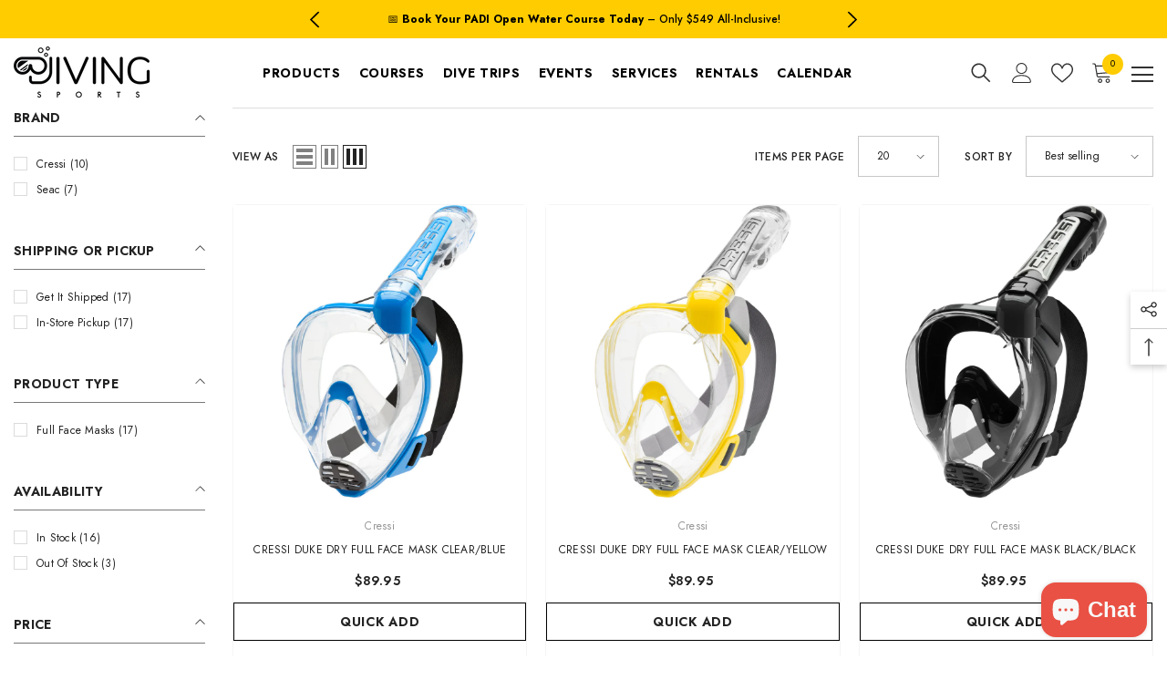

--- FILE ---
content_type: text/css
request_url: https://www.divingsports.com/cdn/shop/t/103/assets/custom.css?v=38464347385004815341768343045
body_size: 57484
content:
@import"https://fonts.googleapis.com/css?family=Source+Sans+Pro:300,400,700";@import"https://fonts.googleapis.com/css?family=Teko:600";@import"https://fonts.googleapis.com/css?family=Montserrat:700";@media (min-width: 1600px){.header-02.wrapper-header-bottom .header-bottom .header-bottom-right{width:250px}}meta.foundation-version{font-family:"/5.5.1/"}meta.foundation-mq-small{font-family:"/only screen/";width:0}meta.foundation-mq-small-only{font-family:"/only screen and (max-width: 30rem)/";width:0}meta.foundation-mq-medium{font-family:"/only screen and (min-width:30.0625rem)/";width:30.0625rem}meta.foundation-mq-medium-only{font-family:"/only screen and (min-width:30.0625rem) and (max-width:46.875rem)/";width:30.0625rem}meta.foundation-mq-large{font-family:"/only screen and (min-width:46.9375rem)/";width:46.9375rem}meta.foundation-mq-large-only{font-family:"/only screen and (min-width:46.9375rem) and (max-width:60.625rem)/";width:46.9375rem}meta.foundation-mq-xlarge{font-family:"/only screen and (min-width:60.6875rem)/";width:60.6875rem}meta.foundation-mq-xlarge-only{font-family:"/only screen and (min-width:60.6875rem) and (max-width:73.125rem)/";width:60.6875rem}meta.foundation-mq-xxlarge{font-family:"/only screen and (min-width:73.1875rem)/";width:73.1875rem}meta.foundation-data-attribute-namespace{font-family:false}.template-page,body.template-page .off-canvas-wrap{height:100%}body.template-page .off-canvas-wrap .product-option{display:block!important}.template-page,body.template-page .off-canvas-wrap{font-size:16px}body.template-page .off-canvas-wrap{background:#fff;color:#000;padding:0;margin:0;font-family:Source Sans Pro,Helvetica Neue,Helvetica,Roboto,Arial,sans-serif;font-weight:400;font-style:normal;line-height:1.5;position:relative;cursor:auto}#map_canvas img,#map_canvas embed,#map_canvas object,.map_canvas img,.map_canvas embed,.map_canvas object{max-width:none!important}.left{float:left!important}.right{float:right!important}.clearfix:before,ul#the-top-nav:before,ul#the-top-nav .wcd-wrapper .dropdown-cart-wrapper ul.product_list_widget:before,ul#top-info:before,#footer-container ul.link-list:before,nav.woocommerce-pagination:before,section.staff-grid:before,#header:before,.mast-grid:before,.fact-grid:before,ul.woocommerce-error:before,body.template-page div.product .woocommerce-product-gallery .woocommerce-product-gallery__wrapper:before,body.template-page div.product .woocommerce-tabs ul.tabs:before,ul.cl-rating:before,body.woocommerce-cart table.cart tr .coupon:before,body.woocommerce-cart .cart_totals:before,body.woocommerce-checkout ul.wc_payment_methods:before,body.woocommerce-account ul.wc_payment_methods:before,.clearfix:after,ul#the-top-nav:after,ul#the-top-nav .wcd-wrapper .dropdown-cart-wrapper ul.product_list_widget:after,ul#top-info:after,#footer-container ul.link-list:after,nav.woocommerce-pagination:after,section.staff-grid:after,#header:after,.mast-grid:after,.fact-grid:after,ul.woocommerce-error:after,body.template-page div.product .woocommerce-product-gallery .woocommerce-product-gallery__wrapper:after,body.template-page div.product .woocommerce-tabs ul.tabs:after,ul.cl-rating:after,body.woocommerce-cart table.cart tr .coupon:after,body.woocommerce-cart .cart_totals:after,body.woocommerce-checkout ul.wc_payment_methods:after,body.woocommerce-account ul.wc_payment_methods:after{content:" ";display:table}.clearfix:after,ul#the-top-nav:after,ul#the-top-nav .wcd-wrapper .dropdown-cart-wrapper ul.product_list_widget:after,ul#top-info:after,#footer-container ul.link-list:after,nav.woocommerce-pagination:after,section.staff-grid:after,#header:after,.mast-grid:after,.fact-grid:after,ul.woocommerce-error:after,body.template-page div.product .woocommerce-product-gallery .woocommerce-product-gallery__wrapper:after,body.template-page div.product .woocommerce-tabs ul.tabs:after,ul.cl-rating:after,body.woocommerce-cart table.cart tr .coupon:after,body.woocommerce-cart .cart_totals:after,body.woocommerce-checkout ul.wc_payment_methods:after,body.woocommerce-account ul.wc_payment_methods:after{clear:both}.hide{display:none}.invisible{visibility:hidden}.antialiased{-webkit-font-smoothing:antialiased;-moz-osx-font-smoothing:grayscale}.accordion{margin-bottom:0}.accordion:before,.accordion:after{content:" ";display:table}.accordion:after{clear:both}.accordion .accordion-navigation,.accordion dd{display:block;margin-bottom:0!important}.accordion .accordion-navigation.active>a,.accordion dd.active>a{background:transparent}.accordion .accordion-navigation>a,.accordion dd>a{background:transparent;color:#000;padding:.3125rem 1.25rem;display:block;font-family:Source Sans Pro,Helvetica Neue,Helvetica,Roboto,Arial,sans-serif;font-size:1rem}.accordion .accordion-navigation>a:hover,.accordion dd>a:hover{background:transparent}.accordion .accordion-navigation>.content,.accordion dd>.content{display:none;padding:.3125rem 1.25rem}.accordion .accordion-navigation>.content.active,.accordion dd>.content.active{display:block;background:#fff}.alert-box{border-style:solid;border-width:1px;display:block;font-weight:400;margin-bottom:1.25rem;position:relative;padding:.875rem 1.5rem .875rem .875rem;font-size:.8125rem;transition:opacity .3s ease-out;background-color:#000;border-color:#000;color:#fff}.alert-box .close{font-size:1.375rem;padding:0 6px 4px;line-height:.9;position:absolute;top:50%;margin-top:-.6875rem;right:.25rem;color:#333;opacity:.3;background:inherit}.alert-box .close:hover,.alert-box .close:focus{opacity:.5}.alert-box.radius{border-radius:3px}.alert-box.round{border-radius:1000px}.alert-box.success{background-color:#43ac6a;border-color:#3a945b;color:#fff}.alert-box.alert{background-color:#f04124;border-color:#de2d0f;color:#fff}.alert-box.secondary{background-color:#ef6454;border-color:#00db00;color:#fff}.alert-box.warning{background-color:#f08a24;border-color:#de770f;color:#fff}.alert-box.info{background-color:#a0d3e8;border-color:#74bfdd;color:#005700}.alert-box.alert-close{opacity:0}@media only screen{.small-block-grid-1>li{width:100%;list-style:none}.small-block-grid-1>li:nth-of-type(n){clear:none}.small-block-grid-1>li:nth-of-type(n+1){clear:both}.small-block-grid-2>li{width:50%;list-style:none}.small-block-grid-2>li:nth-of-type(n){clear:none}.small-block-grid-2>li:nth-of-type(odd){clear:both}.small-block-grid-3>li{width:33.3333333333%;list-style:none}.small-block-grid-3>li:nth-of-type(n){clear:none}.small-block-grid-3>li:nth-of-type(3n+1){clear:both}.small-block-grid-4>li{width:25%;list-style:none}.small-block-grid-4>li:nth-of-type(n){clear:none}.small-block-grid-4>li:nth-of-type(4n+1){clear:both}.small-block-grid-5>li{width:20%;list-style:none}.small-block-grid-5>li:nth-of-type(n){clear:none}.small-block-grid-5>li:nth-of-type(5n+1){clear:both}.small-block-grid-6>li{width:16.6666666667%;list-style:none}.small-block-grid-6>li:nth-of-type(n){clear:none}.small-block-grid-6>li:nth-of-type(6n+1){clear:both}.small-block-grid-7>li{width:14.2857142857%;list-style:none}.small-block-grid-7>li:nth-of-type(n){clear:none}.small-block-grid-7>li:nth-of-type(7n+1){clear:both}.small-block-grid-8>li{width:12.5%;list-style:none}.small-block-grid-8>li:nth-of-type(n){clear:none}.small-block-grid-8>li:nth-of-type(8n+1){clear:both}.small-block-grid-9>li{width:11.1111111111%;list-style:none}.small-block-grid-9>li:nth-of-type(n){clear:none}.small-block-grid-9>li:nth-of-type(9n+1){clear:both}.small-block-grid-10>li{width:10%;list-style:none}.small-block-grid-10>li:nth-of-type(n){clear:none}.small-block-grid-10>li:nth-of-type(10n+1){clear:both}.small-block-grid-11>li{width:9.0909090909%;list-style:none}.small-block-grid-11>li:nth-of-type(n){clear:none}.small-block-grid-11>li:nth-of-type(11n+1){clear:both}.small-block-grid-12>li{width:8.3333333333%;list-style:none}.small-block-grid-12>li:nth-of-type(n){clear:none}.small-block-grid-12>li:nth-of-type(12n+1){clear:both}}@media only screen and (min-width: 30.0625rem){.medium-block-grid-1>li{width:100%;list-style:none}.medium-block-grid-1>li:nth-of-type(n){clear:none}.medium-block-grid-1>li:nth-of-type(n+1){clear:both}.medium-block-grid-2>li{width:50%;list-style:none}.medium-block-grid-2>li:nth-of-type(n){clear:none}.medium-block-grid-2>li:nth-of-type(odd){clear:both}.medium-block-grid-3>li{width:33.3333333333%;list-style:none}.medium-block-grid-3>li:nth-of-type(n){clear:none}.medium-block-grid-3>li:nth-of-type(3n+1){clear:both}.medium-block-grid-4>li{width:25%;list-style:none}.medium-block-grid-4>li:nth-of-type(n){clear:none}.medium-block-grid-4>li:nth-of-type(4n+1){clear:both}.medium-block-grid-5>li{width:20%;list-style:none}.medium-block-grid-5>li:nth-of-type(n){clear:none}.medium-block-grid-5>li:nth-of-type(5n+1){clear:both}.medium-block-grid-6>li{width:16.6666666667%;list-style:none}.medium-block-grid-6>li:nth-of-type(n){clear:none}.medium-block-grid-6>li:nth-of-type(6n+1){clear:both}.medium-block-grid-7>li{width:14.2857142857%;list-style:none}.medium-block-grid-7>li:nth-of-type(n){clear:none}.medium-block-grid-7>li:nth-of-type(7n+1){clear:both}.medium-block-grid-8>li{width:12.5%;list-style:none}.medium-block-grid-8>li:nth-of-type(n){clear:none}.medium-block-grid-8>li:nth-of-type(8n+1){clear:both}.medium-block-grid-9>li{width:11.1111111111%;list-style:none}.medium-block-grid-9>li:nth-of-type(n){clear:none}.medium-block-grid-9>li:nth-of-type(9n+1){clear:both}.medium-block-grid-10>li{width:10%;list-style:none}.medium-block-grid-10>li:nth-of-type(n){clear:none}.medium-block-grid-10>li:nth-of-type(10n+1){clear:both}.medium-block-grid-11>li{width:9.0909090909%;list-style:none}.medium-block-grid-11>li:nth-of-type(n){clear:none}.medium-block-grid-11>li:nth-of-type(11n+1){clear:both}.medium-block-grid-12>li{width:8.3333333333%;list-style:none}.medium-block-grid-12>li:nth-of-type(n){clear:none}.medium-block-grid-12>li:nth-of-type(12n+1){clear:both}}@media only screen and (min-width: 46.9375rem){.large-block-grid-1>li{width:100%;list-style:none}.large-block-grid-1>li:nth-of-type(n){clear:none}.large-block-grid-1>li:nth-of-type(n+1){clear:both}.large-block-grid-2>li{width:50%;list-style:none}.large-block-grid-2>li:nth-of-type(n){clear:none}.large-block-grid-2>li:nth-of-type(odd){clear:both}.large-block-grid-3>li{width:33.3333333333%;list-style:none}.large-block-grid-3>li:nth-of-type(n){clear:none}.large-block-grid-3>li:nth-of-type(3n+1){clear:both}.large-block-grid-4>li{width:25%;list-style:none}.large-block-grid-4>li:nth-of-type(n){clear:none}.large-block-grid-4>li:nth-of-type(4n+1){clear:both}.large-block-grid-5>li{width:20%;list-style:none}.large-block-grid-5>li:nth-of-type(n){clear:none}.large-block-grid-5>li:nth-of-type(5n+1){clear:both}.large-block-grid-6>li{width:16.6666666667%;list-style:none}.large-block-grid-6>li:nth-of-type(n){clear:none}.large-block-grid-6>li:nth-of-type(6n+1){clear:both}.large-block-grid-7>li{width:14.2857142857%;list-style:none}.large-block-grid-7>li:nth-of-type(n){clear:none}.large-block-grid-7>li:nth-of-type(7n+1){clear:both}.large-block-grid-8>li{width:12.5%;list-style:none}.large-block-grid-8>li:nth-of-type(n){clear:none}.large-block-grid-8>li:nth-of-type(8n+1){clear:both}.large-block-grid-9>li{width:11.1111111111%;list-style:none}.large-block-grid-9>li:nth-of-type(n){clear:none}.large-block-grid-9>li:nth-of-type(9n+1){clear:both}.large-block-grid-10>li{width:10%;list-style:none}.large-block-grid-10>li:nth-of-type(n){clear:none}.large-block-grid-10>li:nth-of-type(10n+1){clear:both}.large-block-grid-11>li{width:9.0909090909%;list-style:none}.large-block-grid-11>li:nth-of-type(n){clear:none}.large-block-grid-11>li:nth-of-type(11n+1){clear:both}.large-block-grid-12>li{width:8.3333333333%;list-style:none}.large-block-grid-12>li:nth-of-type(n){clear:none}.large-block-grid-12>li:nth-of-type(12n+1){clear:both}}.template-page #product-76 button,.template-page #product-76 .button,ul.woocommerce-error li a.button,ul.woocommerce-error li form input[type=submit],form ul.woocommerce-error li input[type=submit],ul.woocommerce-error li .template-page #respond input#submit,.template-page #respond ul.woocommerce-error li input#submit,ul.woocommerce-error li .template-page button.button,.template-page ul.woocommerce-error li button.button,ul.woocommerce-error li .template-page input.button,.template-page ul.woocommerce-error li input.button,body.woocommerce-cart .wc-proceed-to-checkout a{border-style:solid;border-width:0;cursor:pointer;font-family:Teko,Helvetica Neue,Helvetica,Roboto,Arial,sans-serif;font-weight:600;line-height:normal;margin:0 0 1.25rem;position:relative;text-decoration:none;text-align:center;-webkit-appearance:none;-moz-appearance:none;border-radius:0;display:inline-block;padding:.3125rem .625rem .375rem;font-size:1.625rem;background-color:#ef6454;border-color:#000;color:#000;transition:background-color .3s ease-out}.template-page #product-76 button:hover,.template-page #product-76 button:focus,.template-page #product-76 .button:hover,ul.woocommerce-error li a.button:hover,ul.woocommerce-error li form input[type=submit]:hover,form ul.woocommerce-error li input[type=submit]:hover,ul.woocommerce-error li .template-page #respond input#submit:hover,.template-page #respond ul.woocommerce-error li input#submit:hover,ul.woocommerce-error li .template-page button.button:hover,.template-page ul.woocommerce-error li button.button:hover,ul.woocommerce-error li .template-page input.button:hover,.template-page ul.woocommerce-error li input.button:hover,body.woocommerce-cart .wc-proceed-to-checkout a:hover,.button:focus,ul.woocommerce-error li a.button:focus,ul.woocommerce-error li form input[type=submit]:focus,form ul.woocommerce-error li input[type=submit]:focus,ul.woocommerce-error li .template-page #respond input#submit:focus,.template-page #respond ul.woocommerce-error li input#submit:focus,ul.woocommerce-error li .template-page button.button:focus,.template-page ul.woocommerce-error li button.button:focus,ul.woocommerce-error li .template-page input.button:focus,.template-page ul.woocommerce-error li input.button:focus,body.woocommerce-cart .wc-proceed-to-checkout a:focus{background-color:#000}.template-page #product-76 button:hover,.template-page #product-76 button:focus,.template-page #product-76 .button:hover,ul.woocommerce-error li a.button:hover,ul.woocommerce-error li form input[type=submit]:hover,form ul.woocommerce-error li input[type=submit]:hover,ul.woocommerce-error li .template-page #respond input#submit:hover,.template-page #respond ul.woocommerce-error li input#submit:hover,ul.woocommerce-error li .template-page button.button:hover,.template-page ul.woocommerce-error li button.button:hover,ul.woocommerce-error li .template-page input.button:hover,.template-page ul.woocommerce-error li input.button:hover,body.woocommerce-cart .wc-proceed-to-checkout a:hover,.button:focus,ul.woocommerce-error li a.button:focus,ul.woocommerce-error li form input[type=submit]:focus,form ul.woocommerce-error li input[type=submit]:focus,ul.woocommerce-error li .template-page #respond input#submit:focus,.template-page #respond ul.woocommerce-error li input#submit:focus,ul.woocommerce-error li .template-page button.button:focus,.template-page ul.woocommerce-error li button.button:focus,ul.woocommerce-error li .template-page input.button:focus,.template-page ul.woocommerce-error li input.button:focus,body.woocommerce-cart .wc-proceed-to-checkout a:focus{color:#000}.template-page #product-76 button.secondary,.template-page #product-76 .button.secondary,.mast-grid .item.green-bg a.button,.mast-grid .item.green-bg form input[type=submit],form .mast-grid .item.green-bg input[type=submit],.mast-grid .item.green-bg .template-page #respond input#submit,.template-page #respond .mast-grid .item.green-bg input#submit,.mast-grid .item.green-bg .template-page button.button,.template-page .mast-grid .item.green-bg button.button,.mast-grid .item.green-bg .template-page input.button,.template-page .mast-grid .item.green-bg input.button,.mast-grid .item.green-bg body.woocommerce-cart .wc-proceed-to-checkout a,body.woocommerce-cart .wc-proceed-to-checkout .mast-grid .item.green-bg a,.the-content.green-bg a.button,.the-content.green-bg form input[type=submit],form .the-content.green-bg input[type=submit],.the-content.green-bg .template-page #respond input#submit,.template-page #respond .the-content.green-bg input#submit,.the-content.green-bg .template-page button.button,.template-page .the-content.green-bg button.button,.the-content.green-bg .template-page input.button,.template-page .the-content.green-bg input.button,.the-content.green-bg body.woocommerce-cart .wc-proceed-to-checkout a,body.woocommerce-cart .wc-proceed-to-checkout .the-content.green-bg a,ul.woocommerce-error li a.secondary.button,ul.woocommerce-error li form input.secondary[type=submit],form ul.woocommerce-error li input.secondary[type=submit],ul.woocommerce-error li .template-page #respond input.secondary#submit,.template-page #respond ul.woocommerce-error li input.secondary#submit,ul.woocommerce-error li .template-page button.secondary.button,.template-page ul.woocommerce-error li button.secondary.button,ul.woocommerce-error li .template-page input.secondary.button,.template-page ul.woocommerce-error li input.secondary.button,ul.woocommerce-error li .woocommerce-message a.button,.woocommerce-message ul.woocommerce-error li a.button,ul.woocommerce-error li .woocommerce-message form input[type=submit],.woocommerce-message form ul.woocommerce-error li input[type=submit],ul.woocommerce-error li form .woocommerce-message input[type=submit],form .woocommerce-message ul.woocommerce-error li input[type=submit],.woocommerce-message a.button,.woocommerce-message form input[type=submit],form .woocommerce-message input[type=submit],.woocommerce-message .template-page #respond input#submit,.template-page #respond .woocommerce-message input#submit,.woocommerce-message .template-page button.button,.template-page .woocommerce-message button.button,.woocommerce-message .template-page input.button,.template-page .woocommerce-message input.button,.woocommerce-message ul.woocommerce-error li form input[type=submit],form ul.woocommerce-error li .woocommerce-message input[type=submit],.woocommerce-message body.woocommerce-cart .wc-proceed-to-checkout a,body.woocommerce-cart .wc-proceed-to-checkout .woocommerce-message a,body.woocommerce-cart .wc-proceed-to-checkout a.secondary{background-color:#ef6454;border-color:#0c0;color:#000}.template-page #product-76 button.secondary:hover,.template-page #product-76 button.secondary:focus,.template-page #product-76 .button.secondary:hover,.mast-grid .item.green-bg a.button:hover,.mast-grid .item.green-bg form input[type=submit]:hover,form .mast-grid .item.green-bg input[type=submit]:hover,.mast-grid .item.green-bg .template-page #respond input#submit:hover,.template-page #respond .mast-grid .item.green-bg input#submit:hover,.mast-grid .item.green-bg .template-page button.button:hover,.template-page .mast-grid .item.green-bg button.button:hover,.mast-grid .item.green-bg .template-page input.button:hover,.template-page .mast-grid .item.green-bg input.button:hover,.mast-grid .item.green-bg body.woocommerce-cart .wc-proceed-to-checkout a:hover,body.woocommerce-cart .wc-proceed-to-checkout .mast-grid .item.green-bg a:hover,.the-content.green-bg a.button:hover,.the-content.green-bg form input[type=submit]:hover,form .the-content.green-bg input[type=submit]:hover,.the-content.green-bg .template-page #respond input#submit:hover,.template-page #respond .the-content.green-bg input#submit:hover,.the-content.green-bg .template-page button.button:hover,.template-page .the-content.green-bg button.button:hover,.the-content.green-bg .template-page input.button:hover,.template-page .the-content.green-bg input.button:hover,.the-content.green-bg body.woocommerce-cart .wc-proceed-to-checkout a:hover,body.woocommerce-cart .wc-proceed-to-checkout .the-content.green-bg a:hover,ul.woocommerce-error li form input.secondary[type=submit]:hover,form ul.woocommerce-error li input.secondary[type=submit]:hover,ul.woocommerce-error li .template-page #respond input.secondary#submit:hover,.template-page #respond ul.woocommerce-error li input.secondary#submit:hover,.woocommerce-message a.button:hover,.woocommerce-message form input[type=submit]:hover,form .woocommerce-message input[type=submit]:hover,.woocommerce-message .template-page #respond input#submit:hover,.template-page #respond .woocommerce-message input#submit:hover,.woocommerce-message .template-page button.button:hover,.template-page .woocommerce-message button.button:hover,.woocommerce-message .template-page input.button:hover,.template-page .woocommerce-message input.button:hover,.woocommerce-message body.woocommerce-cart .wc-proceed-to-checkout a:hover,body.woocommerce-cart .wc-proceed-to-checkout .woocommerce-message a:hover,body.woocommerce-cart .wc-proceed-to-checkout a.secondary:hover,.template-page #product-76 .button.secondary:focus,.mast-grid .item.green-bg a.button:focus,.mast-grid .item.green-bg form input[type=submit]:focus,form .mast-grid .item.green-bg input[type=submit]:focus,.mast-grid .item.green-bg .template-page #respond input#submit:focus,.template-page #respond .mast-grid .item.green-bg input#submit:focus,.mast-grid .item.green-bg .template-page button.button:focus,.template-page .mast-grid .item.green-bg button.button:focus,.mast-grid .item.green-bg .template-page input.button:focus,.template-page .mast-grid .item.green-bg input.button:focus,.mast-grid .item.green-bg body.woocommerce-cart .wc-proceed-to-checkout a:focus,body.woocommerce-cart .wc-proceed-to-checkout .mast-grid .item.green-bg a:focus,.the-content.green-bg a.button:focus,.the-content.green-bg form input[type=submit]:focus,form .the-content.green-bg input[type=submit]:focus,.the-content.green-bg .template-page #respond input#submit:focus,.template-page #respond .the-content.green-bg input#submit:focus,.the-content.green-bg .template-page button.button:focus,.template-page .the-content.green-bg button.button:focus,.the-content.green-bg .template-page input.button:focus,.template-page .the-content.green-bg input.button:focus,.the-content.green-bg body.woocommerce-cart .wc-proceed-to-checkout a:focus,body.woocommerce-cart .wc-proceed-to-checkout .the-content.green-bg a:focus,ul.woocommerce-error li form input.secondary[type=submit]:focus,form ul.woocommerce-error li input.secondary[type=submit]:focus,ul.woocommerce-error li .template-page #respond input.secondary#submit:focus,.template-page #respond ul.woocommerce-error li input.secondary#submit:focus,.woocommerce-message a.button:focus,.woocommerce-message form input[type=submit]:focus,form .woocommerce-message input[type=submit]:focus,.woocommerce-message .template-page #respond input#submit:focus,.template-page #respond .woocommerce-message input#submit:focus,.woocommerce-message .template-page button.button:focus,.template-page .woocommerce-message button.button:focus,.woocommerce-message .template-page input.button:focus,.template-page .woocommerce-message input.button:focus,.woocommerce-message body.woocommerce-cart .wc-proceed-to-checkout a:focus,body.woocommerce-cart .wc-proceed-to-checkout .woocommerce-message a:focus,body.woocommerce-cart .wc-proceed-to-checkout a.secondary:focus{background-color:#0c0}.template-page #product-76 button.secondary:hover,.template-page #product-76 button.secondary:focus,.template-page #product-76 .button.secondary:hover,.mast-grid .item.green-bg a.button:hover,.mast-grid .item.green-bg form input[type=submit]:hover,form .mast-grid .item.green-bg input[type=submit]:hover,.mast-grid .item.green-bg .template-page #respond input#submit:hover,.template-page #respond .mast-grid .item.green-bg input#submit:hover,.mast-grid .item.green-bg .template-page button.button:hover,.template-page .mast-grid .item.green-bg button.button:hover,.mast-grid .item.green-bg .template-page input.button:hover,.template-page .mast-grid .item.green-bg input.button:hover,.mast-grid .item.green-bg body.woocommerce-cart .wc-proceed-to-checkout a:hover,body.woocommerce-cart .wc-proceed-to-checkout .mast-grid .item.green-bg a:hover,.the-content.green-bg a.button:hover,.the-content.green-bg form input[type=submit]:hover,form .the-content.green-bg input[type=submit]:hover,.the-content.green-bg .template-page #respond input#submit:hover,.template-page #respond .the-content.green-bg input#submit:hover,.the-content.green-bg .template-page button.button:hover,.template-page .the-content.green-bg button.button:hover,.the-content.green-bg .template-page input.button:hover,.template-page .the-content.green-bg input.button:hover,.the-content.green-bg body.woocommerce-cart .wc-proceed-to-checkout a:hover,body.woocommerce-cart .wc-proceed-to-checkout .the-content.green-bg a:hover,ul.woocommerce-error li form input.secondary[type=submit]:hover,form ul.woocommerce-error li input.secondary[type=submit]:hover,ul.woocommerce-error li .template-page #respond input.secondary#submit:hover,.template-page #respond ul.woocommerce-error li input.secondary#submit:hover,.woocommerce-message a.button:hover,.woocommerce-message form input[type=submit]:hover,form .woocommerce-message input[type=submit]:hover,.woocommerce-message .template-page #respond input#submit:hover,.template-page #respond .woocommerce-message input#submit:hover,.woocommerce-message .template-page button.button:hover,.template-page .woocommerce-message button.button:hover,.woocommerce-message .template-page input.button:hover,.template-page .woocommerce-message input.button:hover,.woocommerce-message body.woocommerce-cart .wc-proceed-to-checkout a:hover,body.woocommerce-cart .wc-proceed-to-checkout .woocommerce-message a:hover,body.woocommerce-cart .wc-proceed-to-checkout a.secondary:hover,.template-page #product-76 .button.secondary:focus,.mast-grid .item.green-bg a.button:focus,.mast-grid .item.green-bg form input[type=submit]:focus,form .mast-grid .item.green-bg input[type=submit]:focus,.mast-grid .item.green-bg .template-page #respond input#submit:focus,.template-page #respond .mast-grid .item.green-bg input#submit:focus,.mast-grid .item.green-bg .template-page button.button:focus,.template-page .mast-grid .item.green-bg button.button:focus,.mast-grid .item.green-bg .template-page input.button:focus,.template-page .mast-grid .item.green-bg input.button:focus,.mast-grid .item.green-bg body.woocommerce-cart .wc-proceed-to-checkout a:focus,body.woocommerce-cart .wc-proceed-to-checkout .mast-grid .item.green-bg a:focus,.the-content.green-bg a.button:focus,.the-content.green-bg form input[type=submit]:focus,form .the-content.green-bg input[type=submit]:focus,.the-content.green-bg .template-page #respond input#submit:focus,.template-page #respond .the-content.green-bg input#submit:focus,.the-content.green-bg .template-page button.button:focus,.template-page .the-content.green-bg button.button:focus,.the-content.green-bg .template-page input.button:focus,.template-page .the-content.green-bg input.button:focus,.the-content.green-bg body.woocommerce-cart .wc-proceed-to-checkout a:focus,body.woocommerce-cart .wc-proceed-to-checkout .the-content.green-bg a:focus,ul.woocommerce-error li form input.secondary[type=submit]:focus,form ul.woocommerce-error li input.secondary[type=submit]:focus,ul.woocommerce-error li .template-page #respond input.secondary#submit:focus,.template-page #respond ul.woocommerce-error li input.secondary#submit:focus,.woocommerce-message a.button:focus,.woocommerce-message form input[type=submit]:focus,form .woocommerce-message input[type=submit]:focus,.woocommerce-message .template-page #respond input#submit:focus,.template-page #respond .woocommerce-message input#submit:focus,.woocommerce-message .template-page button.button:focus,.template-page .woocommerce-message button.button:focus,.woocommerce-message .template-page input.button:focus,.template-page .woocommerce-message input.button:focus,.woocommerce-message body.woocommerce-cart .wc-proceed-to-checkout a:focus,body.woocommerce-cart .wc-proceed-to-checkout .woocommerce-message a:focus,body.woocommerce-cart .wc-proceed-to-checkout a.secondary:focus{color:#000}.template-page #product-76 button.success,.template-page #product-76 .button.success,ul.woocommerce-error li a.success.button,ul.woocommerce-error li form input.success[type=submit],form ul.woocommerce-error li input.success[type=submit],ul.woocommerce-error li .template-page #respond input.success#submit,.template-page #respond ul.woocommerce-error li input.success#submit,ul.woocommerce-error li .template-page button.success.button,.template-page ul.woocommerce-error li button.success.button,ul.woocommerce-error li .template-page input.success.button,.template-page ul.woocommerce-error li input.success.button,body.woocommerce-cart .wc-proceed-to-checkout a.success{background-color:#43ac6a;border-color:#368a55;color:#000}.template-page #product-76 button.success:hover,.template-page #product-76 button.success:focus,.button.success:hover,ul.woocommerce-error li form input.success[type=submit]:hover,form ul.woocommerce-error li input.success[type=submit]:hover,ul.woocommerce-error li .template-page #respond input.success#submit:hover,.template-page #respond ul.woocommerce-error li input.success#submit:hover,body.woocommerce-cart .wc-proceed-to-checkout a.success:hover,.button.success:focus,ul.woocommerce-error li form input.success[type=submit]:focus,form ul.woocommerce-error li input.success[type=submit]:focus,ul.woocommerce-error li .template-page #respond input.success#submit:focus,.template-page #respond ul.woocommerce-error li input.success#submit:focus,body.woocommerce-cart .wc-proceed-to-checkout a.success:focus{background-color:#368a55}.template-page #product-76 button.success:hover,.template-page #product-76 button.success:focus,.button.success:hover,ul.woocommerce-error li form input.success[type=submit]:hover,form ul.woocommerce-error li input.success[type=submit]:hover,ul.woocommerce-error li .template-page #respond input.success#submit:hover,.template-page #respond ul.woocommerce-error li input.success#submit:hover,body.woocommerce-cart .wc-proceed-to-checkout a.success:hover,.button.success:focus,ul.woocommerce-error li form input.success[type=submit]:focus,form ul.woocommerce-error li input.success[type=submit]:focus,ul.woocommerce-error li .template-page #respond input.success#submit:focus,.template-page #respond ul.woocommerce-error li input.success#submit:focus,body.woocommerce-cart .wc-proceed-to-checkout a.success:focus{color:#000}.template-page #product-76 button.alert,.template-page #product-76 .button.alert,ul.woocommerce-error li a.alert.button,ul.woocommerce-error li form input.alert[type=submit],form ul.woocommerce-error li input.alert[type=submit],ul.woocommerce-error li .template-page #respond input.alert#submit,.template-page #respond ul.woocommerce-error li input.alert#submit,ul.woocommerce-error li .template-page button.alert.button,.template-page ul.woocommerce-error li button.alert.button,ul.woocommerce-error li .template-page input.alert.button,.template-page ul.woocommerce-error li input.alert.button,body.woocommerce-cart .wc-proceed-to-checkout a.alert{background-color:#f04124;border-color:#cf2a0e;color:#000}.template-page #product-76 button.alert:hover,.template-page #product-76 button.alert:focus,.template-page #product-76 .button.alert:hover,ul.woocommerce-error li form input.alert[type=submit]:hover,form ul.woocommerce-error li input.alert[type=submit]:hover,ul.woocommerce-error li .template-page #respond input.alert#submit:hover,.template-page #respond ul.woocommerce-error li input.alert#submit:hover,body.woocommerce-cart .wc-proceed-to-checkout a.alert:hover,.button.alert:focus,ul.woocommerce-error li form input.alert[type=submit]:focus,form ul.woocommerce-error li input.alert[type=submit]:focus,ul.woocommerce-error li .template-page #respond input.alert#submit:focus,.template-page #respond ul.woocommerce-error li input.alert#submit:focus,body.woocommerce-cart .wc-proceed-to-checkout a.alert:focus{background-color:#cf2a0e}.template-page #product-76 button.alert:hover,.template-page #product-76 button.alert:focus,.template-page #product-76 .button.alert:hover,ul.woocommerce-error li form input.alert[type=submit]:hover,form ul.woocommerce-error li input.alert[type=submit]:hover,ul.woocommerce-error li .template-page #respond input.alert#submit:hover,.template-page #respond ul.woocommerce-error li input.alert#submit:hover,body.woocommerce-cart .wc-proceed-to-checkout a.alert:hover,.button.alert:focus,ul.woocommerce-error li form input.alert[type=submit]:focus,form ul.woocommerce-error li input.alert[type=submit]:focus,ul.woocommerce-error li .template-page #respond input.alert#submit:focus,.template-page #respond ul.woocommerce-error li input.alert#submit:focus,body.woocommerce-cart .wc-proceed-to-checkout a.alert:focus{color:#000}.template-page #product-76 button.warning,.template-page #product-76 .button.warning,ul.woocommerce-error li a.warning.button,ul.woocommerce-error li form input.warning[type=submit],form ul.woocommerce-error li input.warning[type=submit],ul.woocommerce-error li .template-page #respond input.warning#submit,.template-page #respond ul.woocommerce-error li input.warning#submit,ul.woocommerce-error li .template-page button.warning.button,.template-page ul.woocommerce-error li button.warning.button,ul.woocommerce-error li .template-page input.warning.button,.template-page ul.woocommerce-error li input.warning.button,body.woocommerce-cart .wc-proceed-to-checkout a.warning{background-color:#f08a24;border-color:#cf6e0e;color:#000}.template-page #product-76 button.warning:hover,.template-page #product-76 button.warning:focus,.template-page #product-76 .button.warning:hover,ul.woocommerce-error li form input.warning[type=submit]:hover,form ul.woocommerce-error li input.warning[type=submit]:hover,ul.woocommerce-error li .template-page #respond input.warning#submit:hover,.template-page #respond ul.woocommerce-error li input.warning#submit:hover,body.woocommerce-cart .wc-proceed-to-checkout a.warning:hover,.button.warning:focus,ul.woocommerce-error li form input.warning[type=submit]:focus,form ul.woocommerce-error li input.warning[type=submit]:focus,ul.woocommerce-error li .template-page #respond input.warning#submit:focus,.template-page #respond ul.woocommerce-error li input.warning#submit:focus,body.woocommerce-cart .wc-proceed-to-checkout a.warning:focus{background-color:#cf6e0e}.template-page #product-76 button.warning:hover,.template-page #product-76 button.warning:focus,.template-page #product-76 .button.warning:hover,ul.woocommerce-error li form input.warning[type=submit]:hover,form ul.woocommerce-error li input.warning[type=submit]:hover,ul.woocommerce-error li .template-page #respond input.warning#submit:hover,.template-page #respond ul.woocommerce-error li input.warning#submit:hover,body.woocommerce-cart .wc-proceed-to-checkout a.warning:hover,.button.warning:focus,ul.woocommerce-error li form input.warning[type=submit]:focus,form ul.woocommerce-error li input.warning[type=submit]:focus,ul.woocommerce-error li .template-page #respond input.warning#submit:focus,.template-page #respond ul.woocommerce-error li input.warning#submit:focus,body.woocommerce-cart .wc-proceed-to-checkout a.warning:focus{color:#000}.template-page #product-76 button.info,.template-page #product-76 .button.info,ul.woocommerce-error li a.info.button,ul.woocommerce-error li form input.info[type=submit],form ul.woocommerce-error li input.info[type=submit],ul.woocommerce-error li .template-page #respond input.info#submit,.template-page #respond ul.woocommerce-error li input.info#submit,ul.woocommerce-error li .template-page button.info.button,.template-page ul.woocommerce-error li button.info.button,ul.woocommerce-error li .template-page input.info.button,.template-page ul.woocommerce-error li input.info.button,body.woocommerce-cart .wc-proceed-to-checkout a.info{background-color:#a0d3e8;border-color:#61b6d9;color:#333}#course-form button.info:hover,#course-form button.info:focus,#course-form .button.info:hover,ul.woocommerce-error li form input.info[type=submit]:hover,form ul.woocommerce-error li input.info[type=submit]:hover,ul.woocommerce-error li .template-page #respond input.info#submit:hover,.template-page #respond ul.woocommerce-error li input.info#submit:hover,body.woocommerce-cart .wc-proceed-to-checkout a.info:hover,.button.info:focus,ul.woocommerce-error li form input.info[type=submit]:focus,form ul.woocommerce-error li input.info[type=submit]:focus,ul.woocommerce-error li .template-page #respond input.info#submit:focus,.template-page #respond ul.woocommerce-error li input.info#submit:focus,body.woocommerce-cart .wc-proceed-to-checkout a.info:focus{background-color:#61b6d9}#course-form button.info:hover,#course-form button.info:focus,#course-form .button.info:hover,ul.woocommerce-error li form input.info[type=submit]:hover,form ul.woocommerce-error li input.info[type=submit]:hover,ul.woocommerce-error li .template-page #respond input.info#submit:hover,.template-page #respond ul.woocommerce-error li input.info#submit:hover,body.woocommerce-cart .wc-proceed-to-checkout a.info:hover,.button.info:focus,ul.woocommerce-error li form input.info[type=submit]:focus,form ul.woocommerce-error li input.info[type=submit]:focus,ul.woocommerce-error li .template-page #respond input.info#submit:focus,.template-page #respond ul.woocommerce-error li input.info#submit:focus,body.woocommerce-cart .wc-proceed-to-checkout a.info:focus{color:#000}#course-form button.large,#course-form .button.large,ul.woocommerce-error li a.large.button,ul.woocommerce-error li form input.large[type=submit],form ul.woocommerce-error li input.large[type=submit],ul.woocommerce-error li .template-page #respond input.large#submit,.template-page #respond ul.woocommerce-error li input.large#submit,ul.woocommerce-error li .template-page button.large.button,.template-page ul.woocommerce-error li button.large.button,ul.woocommerce-error li .template-page input.large.button,.template-page ul.woocommerce-error li input.large.button,body.woocommerce-cart .wc-proceed-to-checkout a.large{padding:1.125rem 2.25rem 1.1875rem;font-size:1.25rem}#course-form button.small,#course-form .button.small,ul.woocommerce-error li a.small.button,ul.woocommerce-error li form input.small[type=submit],form ul.woocommerce-error li input.small[type=submit],ul.woocommerce-error li .template-page #respond input.small#submit,.template-page #respond ul.woocommerce-error li input.small#submit,ul.woocommerce-error li .template-page button.small.button,.template-page ul.woocommerce-error li button.small.button,ul.woocommerce-error li .template-page input.small.button,.template-page ul.woocommerce-error li input.small.button,body.woocommerce-cart .wc-proceed-to-checkout a.small{padding:.875rem 1.75rem .9375rem;font-size:.8125rem}#course-form button.tiny,#course-form .button.tiny,ul.woocommerce-error li a.tiny.button,ul.woocommerce-error li form input.tiny[type=submit],form ul.woocommerce-error li input.tiny[type=submit],ul.woocommerce-error li .template-page #respond input.tiny#submit,.template-page #respond ul.woocommerce-error li input.tiny#submit,ul.woocommerce-error li .template-page button.tiny.button,.template-page ul.woocommerce-error li button.tiny.button,ul.woocommerce-error li .template-page input.tiny.button,.template-page ul.woocommerce-error li input.tiny.button,body.woocommerce-cart .wc-proceed-to-checkout a.tiny{padding:.625rem 1.25rem .6875rem;font-size:.6875rem}#course-form button.expand,#course-form .button.expand,ul.woocommerce-error li a.expand.button,ul.woocommerce-error li form input.expand[type=submit],form ul.woocommerce-error li input.expand[type=submit],ul.woocommerce-error li .template-page #respond input.expand#submit,.template-page #respond ul.woocommerce-error li input.expand#submit,ul.woocommerce-error li .template-page button.expand.button,.template-page ul.woocommerce-error li button.expand.button,ul.woocommerce-error li .template-page input.expand.button,.template-page ul.woocommerce-error li input.expand.button,body.woocommerce-cart .wc-proceed-to-checkout a.expand{padding-right:0;padding-left:0;width:100%}#course-form button.left-align,#course-form .button.left-align,ul.woocommerce-error li a.left-align.button,ul.woocommerce-error li form input.left-align[type=submit],form ul.woocommerce-error li input.left-align[type=submit],ul.woocommerce-error li .template-page #respond input.left-align#submit,.template-page #respond ul.woocommerce-error li input.left-align#submit,ul.woocommerce-error li .template-page button.left-align.button,.template-page ul.woocommerce-error li button.left-align.button,ul.woocommerce-error li .template-page input.left-align.button,.template-page ul.woocommerce-error li input.left-align.button,body.woocommerce-cart .wc-proceed-to-checkout a.left-align{text-align:left;text-indent:.75rem}#course-form button.right-align,#course-form .button.right-align,ul.woocommerce-error li a.right-align.button,ul.woocommerce-error li form input.right-align[type=submit],form ul.woocommerce-error li input.right-align[type=submit],ul.woocommerce-error li .template-page #respond input.right-align#submit,.template-page #respond ul.woocommerce-error li input.right-align#submit,ul.woocommerce-error li .template-page button.right-align.button,.template-page ul.woocommerce-error li button.right-align.button,ul.woocommerce-error li .template-page input.right-align.button,.template-page ul.woocommerce-error li input.right-align.button,body.woocommerce-cart .wc-proceed-to-checkout a.right-align{text-align:right;padding-right:.75rem}#course-form button.radius,#course-form .button.radius,ul.woocommerce-error li a.radius.button,ul.woocommerce-error li form input.radius[type=submit],form ul.woocommerce-error li input.radius[type=submit],ul.woocommerce-error li .template-page #respond input.radius#submit,.template-page #respond ul.woocommerce-error li input.radius#submit,ul.woocommerce-error li .template-page button.radius.button,.template-page ul.woocommerce-error li button.radius.button,ul.woocommerce-error li .template-page input.radius.button,.template-page ul.woocommerce-error li input.radius.button,body.woocommerce-cart .wc-proceed-to-checkout a.radius{border-radius:60px}#course-form button.round,#course-form .button.round,ul.woocommerce-error li a.round.button,ul.woocommerce-error li form input.round[type=submit],form ul.woocommerce-error li input.round[type=submit],ul.woocommerce-error li .template-page #respond input.round#submit,.template-page #respond ul.woocommerce-error li input.round#submit,ul.woocommerce-error li .template-page button.round.button,.template-page ul.woocommerce-error li button.round.button,ul.woocommerce-error li .template-page input.round.button,.template-page ul.woocommerce-error li input.round.button,body.woocommerce-cart .wc-proceed-to-checkout a.round{border-radius:1000px}#course-form button.disabled,#course-form button[disabled],#course-form .button.disabled,ul.woocommerce-error li a.disabled.button,ul.woocommerce-error li form input.disabled[type=submit],form ul.woocommerce-error li input.disabled[type=submit],ul.woocommerce-error li .template-page #respond input.disabled#submit,.template-page #respond ul.woocommerce-error li input.disabled#submit,ul.woocommerce-error li .template-page button.disabled.button,.template-page ul.woocommerce-error li button.disabled.button,ul.woocommerce-error li .template-page input.disabled.button,.template-page ul.woocommerce-error li input.disabled.button,body.woocommerce-cart .wc-proceed-to-checkout a.disabled,.button[disabled],ul.woocommerce-error li a[disabled].button,ul.woocommerce-error li form input[disabled][type=submit],form ul.woocommerce-error li input[disabled][type=submit],ul.woocommerce-error li .template-page #respond input[disabled]#submit,.template-page #respond ul.woocommerce-error li input[disabled]#submit,ul.woocommerce-error li .template-page button[disabled].button,.template-page ul.woocommerce-error li button[disabled].button,ul.woocommerce-error li .template-page input[disabled].button,.template-page ul.woocommerce-error li input[disabled].button,body.woocommerce-cart .wc-proceed-to-checkout a[disabled]{background-color:#ef6454;border-color:#000;color:#000;cursor:default;opacity:.7;box-shadow:none}#course-form button.disabled:hover,#course-form button.disabled:focus,#course-form button[disabled]:hover,#course-form button[disabled]:focus,#course-form .button.disabled:hover,ul.woocommerce-error li form input.disabled[type=submit]:hover,form ul.woocommerce-error li input.disabled[type=submit]:hover,ul.woocommerce-error li .template-page #respond input.disabled#submit:hover,.template-page #respond ul.woocommerce-error li input.disabled#submit:hover,body.woocommerce-cart .wc-proceed-to-checkout a.disabled:hover,.button.disabled:focus,ul.woocommerce-error li form input.disabled[type=submit]:focus,form ul.woocommerce-error li input.disabled[type=submit]:focus,ul.woocommerce-error li .template-page #respond input.disabled#submit:focus,.template-page #respond ul.woocommerce-error li input.disabled#submit:focus,body.woocommerce-cart .wc-proceed-to-checkout a.disabled:focus,.button[disabled]:hover,ul.woocommerce-error li form input[disabled][type=submit]:hover,form ul.woocommerce-error li input[disabled][type=submit]:hover,ul.woocommerce-error li .template-page #respond input[disabled]#submit:hover,.template-page #respond ul.woocommerce-error li input[disabled]#submit:hover,body.woocommerce-cart .wc-proceed-to-checkout a[disabled]:hover,.button[disabled]:focus,ul.woocommerce-error li form input[disabled][type=submit]:focus,form ul.woocommerce-error li input[disabled][type=submit]:focus,ul.woocommerce-error li .template-page #respond input[disabled]#submit:focus,.template-page #respond ul.woocommerce-error li input[disabled]#submit:focus,body.woocommerce-cart .wc-proceed-to-checkout a[disabled]:focus{background-color:#000}#course-form button.disabled:hover,#course-form button.disabled:focus,#course-form button[disabled]:hover,#course-form button[disabled]:focus,#course-form .button.disabled:hover,ul.woocommerce-error li form input.disabled[type=submit]:hover,form ul.woocommerce-error li input.disabled[type=submit]:hover,ul.woocommerce-error li .template-page #respond input.disabled#submit:hover,.template-page #respond ul.woocommerce-error li input.disabled#submit:hover,body.woocommerce-cart .wc-proceed-to-checkout a.disabled:hover,.button.disabled:focus,ul.woocommerce-error li form input.disabled[type=submit]:focus,form ul.woocommerce-error li input.disabled[type=submit]:focus,ul.woocommerce-error li .template-page #respond input.disabled#submit:focus,.template-page #respond ul.woocommerce-error li input.disabled#submit:focus,body.woocommerce-cart .wc-proceed-to-checkout a.disabled:focus,.button[disabled]:hover,ul.woocommerce-error li form input[disabled][type=submit]:hover,form ul.woocommerce-error li input[disabled][type=submit]:hover,ul.woocommerce-error li .template-page #respond input[disabled]#submit:hover,.template-page #respond ul.woocommerce-error li input[disabled]#submit:hover,body.woocommerce-cart .wc-proceed-to-checkout a[disabled]:hover,.button[disabled]:focus,ul.woocommerce-error li form input[disabled][type=submit]:focus,form ul.woocommerce-error li input[disabled][type=submit]:focus,ul.woocommerce-error li .template-page #respond input[disabled]#submit:focus,.template-page #respond ul.woocommerce-error li input[disabled]#submit:focus,body.woocommerce-cart .wc-proceed-to-checkout a[disabled]:focus{color:#000}#course-form button.disabled:hover,#course-form button.disabled:focus,#course-form button[disabled]:hover,#course-form button[disabled]:focus,.button.disabled:hover,ul.woocommerce-error li form input.disabled[type=submit]:hover,form ul.woocommerce-error li input.disabled[type=submit]:hover,ul.woocommerce-error li .template-page #respond input.disabled#submit:hover,.template-page #respond ul.woocommerce-error li input.disabled#submit:hover,body.woocommerce-cart .wc-proceed-to-checkout a.disabled:hover,.button.disabled:focus,ul.woocommerce-error li form input.disabled[type=submit]:focus,form ul.woocommerce-error li input.disabled[type=submit]:focus,ul.woocommerce-error li .template-page #respond input.disabled#submit:focus,.template-page #respond ul.woocommerce-error li input.disabled#submit:focus,body.woocommerce-cart .wc-proceed-to-checkout a.disabled:focus,.button[disabled]:hover,ul.woocommerce-error li form input[disabled][type=submit]:hover,form ul.woocommerce-error li input[disabled][type=submit]:hover,ul.woocommerce-error li .template-page #respond input[disabled]#submit:hover,.template-page #respond ul.woocommerce-error li input[disabled]#submit:hover,body.woocommerce-cart .wc-proceed-to-checkout a[disabled]:hover,.button[disabled]:focus,ul.woocommerce-error li form input[disabled][type=submit]:focus,form ul.woocommerce-error li input[disabled][type=submit]:focus,ul.woocommerce-error li .template-page #respond input[disabled]#submit:focus,.template-page #respond ul.woocommerce-error li input[disabled]#submit:focus,body.woocommerce-cart .wc-proceed-to-checkout a[disabled]:focus{background-color:#ef6454}#course-form button.disabled.secondary,#course-form button[disabled].secondary,#course-form .button.disabled.secondary,.mast-grid .item.green-bg a.disabled.button,.mast-grid .item.green-bg form input.disabled[type=submit],form .mast-grid .item.green-bg input.disabled[type=submit],.mast-grid .item.green-bg .template-page #respond input.disabled#submit,.template-page #respond .mast-grid .item.green-bg input.disabled#submit,.mast-grid .item.green-bg .template-page button.disabled.button,.template-page .mast-grid .item.green-bg button.disabled.button,.mast-grid .item.green-bg .template-page input.disabled.button,.template-page .mast-grid .item.green-bg input.disabled.button,.mast-grid .item.green-bg body.woocommerce-cart .wc-proceed-to-checkout a.disabled,body.woocommerce-cart .wc-proceed-to-checkout .mast-grid .item.green-bg a.disabled,.the-content.green-bg a.disabled.button,.the-content.green-bg form input.disabled[type=submit],form .the-content.green-bg input.disabled[type=submit],.the-content.green-bg .template-page #respond input.disabled#submit,.template-page #respond .the-content.green-bg input.disabled#submit,.the-content.green-bg .template-page button.disabled.button,.template-page .the-content.green-bg button.disabled.button,.the-content.green-bg .template-page input.disabled.button,.template-page .the-content.green-bg input.disabled.button,.the-content.green-bg body.woocommerce-cart .wc-proceed-to-checkout a.disabled,body.woocommerce-cart .wc-proceed-to-checkout .the-content.green-bg a.disabled,ul.woocommerce-error li form input.disabled.secondary[type=submit],form ul.woocommerce-error li input.disabled.secondary[type=submit],ul.woocommerce-error li .template-page #respond input.disabled.secondary#submit,.template-page #respond ul.woocommerce-error li input.disabled.secondary#submit,.woocommerce-message a.disabled.button,.woocommerce-message form input.disabled[type=submit],form .woocommerce-message input.disabled[type=submit],.woocommerce-message .template-page #respond input.disabled#submit,.template-page #respond .woocommerce-message input.disabled#submit,.woocommerce-message .template-page button.disabled.button,.template-page .woocommerce-message button.disabled.button,.woocommerce-message .template-page input.disabled.button,.template-page .woocommerce-message input.disabled.button,.woocommerce-message body.woocommerce-cart .wc-proceed-to-checkout a.disabled,body.woocommerce-cart .wc-proceed-to-checkout .woocommerce-message a.disabled,body.woocommerce-cart .wc-proceed-to-checkout a.disabled.secondary,.button[disabled].secondary,.mast-grid .item.green-bg a[disabled].button,.mast-grid .item.green-bg form input[disabled][type=submit],form .mast-grid .item.green-bg input[disabled][type=submit],.mast-grid .item.green-bg .template-page #respond input[disabled]#submit,.template-page #respond .mast-grid .item.green-bg input[disabled]#submit,.mast-grid .item.green-bg .template-page button[disabled].button,.template-page .mast-grid .item.green-bg button[disabled].button,.mast-grid .item.green-bg .template-page input[disabled].button,.template-page .mast-grid .item.green-bg input[disabled].button,.mast-grid .item.green-bg body.woocommerce-cart .wc-proceed-to-checkout a[disabled],body.woocommerce-cart .wc-proceed-to-checkout .mast-grid .item.green-bg a[disabled],.the-content.green-bg a[disabled].button,.the-content.green-bg form input[disabled][type=submit],form .the-content.green-bg input[disabled][type=submit],.the-content.green-bg .template-page #respond input[disabled]#submit,.template-page #respond .the-content.green-bg input[disabled]#submit,.the-content.green-bg .template-page button[disabled].button,.template-page .the-content.green-bg button[disabled].button,.the-content.green-bg .template-page input[disabled].button,.template-page .the-content.green-bg input[disabled].button,.the-content.green-bg body.woocommerce-cart .wc-proceed-to-checkout a[disabled],body.woocommerce-cart .wc-proceed-to-checkout .the-content.green-bg a[disabled],ul.woocommerce-error li form input[disabled].secondary[type=submit],form ul.woocommerce-error li input[disabled].secondary[type=submit],ul.woocommerce-error li .template-page #respond input[disabled].secondary#submit,.template-page #respond ul.woocommerce-error li input[disabled].secondary#submit,.woocommerce-message a[disabled].button,.woocommerce-message form input[disabled][type=submit],form .woocommerce-message input[disabled][type=submit],.woocommerce-message .template-page #respond input[disabled]#submit,.template-page #respond .woocommerce-message input[disabled]#submit,.woocommerce-message .template-page button[disabled].button,.template-page .woocommerce-message button[disabled].button,.woocommerce-message .template-page input[disabled].button,.template-page .woocommerce-message input[disabled].button,.woocommerce-message body.woocommerce-cart .wc-proceed-to-checkout a[disabled],body.woocommerce-cart .wc-proceed-to-checkout .woocommerce-message a[disabled],body.woocommerce-cart .wc-proceed-to-checkout a[disabled].secondary{background-color:#ef6454;border-color:#0c0;color:#000;cursor:default;opacity:.7;box-shadow:none}button.disabled.secondary:hover,button.disabled.secondary:focus,button[disabled].secondary:hover,button[disabled].secondary:focus,.button.disabled.secondary:hover,.mast-grid .item.green-bg a.disabled.button:hover,.mast-grid .item.green-bg form input.disabled[type=submit]:hover,form .mast-grid .item.green-bg input.disabled[type=submit]:hover,.mast-grid .item.green-bg .template-page #respond input.disabled#submit:hover,.template-page #respond .mast-grid .item.green-bg input.disabled#submit:hover,.mast-grid .item.green-bg .template-page button.disabled.button:hover,.template-page .mast-grid .item.green-bg button.disabled.button:hover,.mast-grid .item.green-bg .template-page input.disabled.button:hover,.template-page .mast-grid .item.green-bg input.disabled.button:hover,.mast-grid .item.green-bg body.woocommerce-cart .wc-proceed-to-checkout a.disabled:hover,body.woocommerce-cart .wc-proceed-to-checkout .mast-grid .item.green-bg a.disabled:hover,.the-content.green-bg a.disabled.button:hover,.the-content.green-bg form input.disabled[type=submit]:hover,form .the-content.green-bg input.disabled[type=submit]:hover,.the-content.green-bg .template-page #respond input.disabled#submit:hover,.template-page #respond .the-content.green-bg input.disabled#submit:hover,.the-content.green-bg .template-page button.disabled.button:hover,.template-page .the-content.green-bg button.disabled.button:hover,.the-content.green-bg .template-page input.disabled.button:hover,.template-page .the-content.green-bg input.disabled.button:hover,.the-content.green-bg body.woocommerce-cart .wc-proceed-to-checkout a.disabled:hover,body.woocommerce-cart .wc-proceed-to-checkout .the-content.green-bg a.disabled:hover,ul.woocommerce-error li form input.disabled.secondary[type=submit]:hover,form ul.woocommerce-error li input.disabled.secondary[type=submit]:hover,ul.woocommerce-error li .template-page #respond input.disabled.secondary#submit:hover,.template-page #respond ul.woocommerce-error li input.disabled.secondary#submit:hover,.woocommerce-message a.disabled.button:hover,.woocommerce-message form input.disabled[type=submit]:hover,form .woocommerce-message input.disabled[type=submit]:hover,.woocommerce-message .template-page #respond input.disabled#submit:hover,.template-page #respond .woocommerce-message input.disabled#submit:hover,.woocommerce-message .template-page button.disabled.button:hover,.template-page .woocommerce-message button.disabled.button:hover,.woocommerce-message .template-page input.disabled.button:hover,.template-page .woocommerce-message input.disabled.button:hover,.woocommerce-message body.woocommerce-cart .wc-proceed-to-checkout a.disabled:hover,body.woocommerce-cart .wc-proceed-to-checkout .woocommerce-message a.disabled:hover,body.woocommerce-cart .wc-proceed-to-checkout a.disabled.secondary:hover,.button.disabled.secondary:focus,.mast-grid .item.green-bg a.disabled.button:focus,.mast-grid .item.green-bg form input.disabled[type=submit]:focus,form .mast-grid .item.green-bg input.disabled[type=submit]:focus,.mast-grid .item.green-bg .template-page #respond input.disabled#submit:focus,.template-page #respond .mast-grid .item.green-bg input.disabled#submit:focus,.mast-grid .item.green-bg .template-page button.disabled.button:focus,.template-page .mast-grid .item.green-bg button.disabled.button:focus,.mast-grid .item.green-bg .template-page input.disabled.button:focus,.template-page .mast-grid .item.green-bg input.disabled.button:focus,.mast-grid .item.green-bg body.woocommerce-cart .wc-proceed-to-checkout a.disabled:focus,body.woocommerce-cart .wc-proceed-to-checkout .mast-grid .item.green-bg a.disabled:focus,.the-content.green-bg a.disabled.button:focus,.the-content.green-bg form input.disabled[type=submit]:focus,form .the-content.green-bg input.disabled[type=submit]:focus,.the-content.green-bg .template-page #respond input.disabled#submit:focus,.template-page #respond .the-content.green-bg input.disabled#submit:focus,.the-content.green-bg .template-page button.disabled.button:focus,.template-page .the-content.green-bg button.disabled.button:focus,.the-content.green-bg .template-page input.disabled.button:focus,.template-page .the-content.green-bg input.disabled.button:focus,.the-content.green-bg body.woocommerce-cart .wc-proceed-to-checkout a.disabled:focus,body.woocommerce-cart .wc-proceed-to-checkout .the-content.green-bg a.disabled:focus,ul.woocommerce-error li form input.disabled.secondary[type=submit]:focus,form ul.woocommerce-error li input.disabled.secondary[type=submit]:focus,ul.woocommerce-error li .template-page #respond input.disabled.secondary#submit:focus,.template-page #respond ul.woocommerce-error li input.disabled.secondary#submit:focus,.woocommerce-message a.disabled.button:focus,.woocommerce-message form input.disabled[type=submit]:focus,form .woocommerce-message input.disabled[type=submit]:focus,.woocommerce-message .template-page #respond input.disabled#submit:focus,.template-page #respond .woocommerce-message input.disabled#submit:focus,.woocommerce-message .template-page button.disabled.button:focus,.template-page .woocommerce-message button.disabled.button:focus,.woocommerce-message .template-page input.disabled.button:focus,.template-page .woocommerce-message input.disabled.button:focus,.woocommerce-message body.woocommerce-cart .wc-proceed-to-checkout a.disabled:focus,body.woocommerce-cart .wc-proceed-to-checkout .woocommerce-message a.disabled:focus,body.woocommerce-cart .wc-proceed-to-checkout a.disabled.secondary:focus,.button[disabled].secondary:hover,.mast-grid .item.green-bg a[disabled].button:hover,.mast-grid .item.green-bg form input[disabled][type=submit]:hover,form .mast-grid .item.green-bg input[disabled][type=submit]:hover,.mast-grid .item.green-bg .template-page #respond input[disabled]#submit:hover,.template-page #respond .mast-grid .item.green-bg input[disabled]#submit:hover,.mast-grid .item.green-bg .template-page button[disabled].button:hover,.template-page .mast-grid .item.green-bg button[disabled].button:hover,.mast-grid .item.green-bg .template-page input[disabled].button:hover,.template-page .mast-grid .item.green-bg input[disabled].button:hover,.mast-grid .item.green-bg body.woocommerce-cart .wc-proceed-to-checkout a[disabled]:hover,body.woocommerce-cart .wc-proceed-to-checkout .mast-grid .item.green-bg a[disabled]:hover,.the-content.green-bg a[disabled].button:hover,.the-content.green-bg form input[disabled][type=submit]:hover,form .the-content.green-bg input[disabled][type=submit]:hover,.the-content.green-bg .template-page #respond input[disabled]#submit:hover,.template-page #respond .the-content.green-bg input[disabled]#submit:hover,.the-content.green-bg .template-page button[disabled].button:hover,.template-page .the-content.green-bg button[disabled].button:hover,.the-content.green-bg .template-page input[disabled].button:hover,.template-page .the-content.green-bg input[disabled].button:hover,.the-content.green-bg body.woocommerce-cart .wc-proceed-to-checkout a[disabled]:hover,body.woocommerce-cart .wc-proceed-to-checkout .the-content.green-bg a[disabled]:hover,ul.woocommerce-error li form input[disabled].secondary[type=submit]:hover,form ul.woocommerce-error li input[disabled].secondary[type=submit]:hover,ul.woocommerce-error li .template-page #respond input[disabled].secondary#submit:hover,.template-page #respond ul.woocommerce-error li input[disabled].secondary#submit:hover,.woocommerce-message a[disabled].button:hover,.woocommerce-message form input[disabled][type=submit]:hover,form .woocommerce-message input[disabled][type=submit]:hover,.woocommerce-message .template-page #respond input[disabled]#submit:hover,.template-page #respond .woocommerce-message input[disabled]#submit:hover,.woocommerce-message .template-page button[disabled].button:hover,.template-page .woocommerce-message button[disabled].button:hover,.woocommerce-message .template-page input[disabled].button:hover,.template-page .woocommerce-message input[disabled].button:hover,.woocommerce-message body.woocommerce-cart .wc-proceed-to-checkout a[disabled]:hover,body.woocommerce-cart .wc-proceed-to-checkout .woocommerce-message a[disabled]:hover,body.woocommerce-cart .wc-proceed-to-checkout a[disabled].secondary:hover,.button[disabled].secondary:focus,.mast-grid .item.green-bg a[disabled].button:focus,.mast-grid .item.green-bg form input[disabled][type=submit]:focus,form .mast-grid .item.green-bg input[disabled][type=submit]:focus,.mast-grid .item.green-bg .template-page #respond input[disabled]#submit:focus,.template-page #respond .mast-grid .item.green-bg input[disabled]#submit:focus,.mast-grid .item.green-bg .template-page button[disabled].button:focus,.template-page .mast-grid .item.green-bg button[disabled].button:focus,.mast-grid .item.green-bg .template-page input[disabled].button:focus,.template-page .mast-grid .item.green-bg input[disabled].button:focus,.mast-grid .item.green-bg body.woocommerce-cart .wc-proceed-to-checkout a[disabled]:focus,body.woocommerce-cart .wc-proceed-to-checkout .mast-grid .item.green-bg a[disabled]:focus,.the-content.green-bg a[disabled].button:focus,.the-content.green-bg form input[disabled][type=submit]:focus,form .the-content.green-bg input[disabled][type=submit]:focus,.the-content.green-bg .template-page #respond input[disabled]#submit:focus,.template-page #respond .the-content.green-bg input[disabled]#submit:focus,.the-content.green-bg .template-page button[disabled].button:focus,.template-page .the-content.green-bg button[disabled].button:focus,.the-content.green-bg .template-page input[disabled].button:focus,.template-page .the-content.green-bg input[disabled].button:focus,.the-content.green-bg body.woocommerce-cart .wc-proceed-to-checkout a[disabled]:focus,body.woocommerce-cart .wc-proceed-to-checkout .the-content.green-bg a[disabled]:focus,ul.woocommerce-error li form input[disabled].secondary[type=submit]:focus,form ul.woocommerce-error li input[disabled].secondary[type=submit]:focus,ul.woocommerce-error li .template-page #respond input[disabled].secondary#submit:focus,.template-page #respond ul.woocommerce-error li input[disabled].secondary#submit:focus,.woocommerce-message a[disabled].button:focus,.woocommerce-message form input[disabled][type=submit]:focus,form .woocommerce-message input[disabled][type=submit]:focus,.woocommerce-message .template-page #respond input[disabled]#submit:focus,.template-page #respond .woocommerce-message input[disabled]#submit:focus,.woocommerce-message .template-page button[disabled].button:focus,.template-page .woocommerce-message button[disabled].button:focus,.woocommerce-message .template-page input[disabled].button:focus,.template-page .woocommerce-message input[disabled].button:focus,.woocommerce-message body.woocommerce-cart .wc-proceed-to-checkout a[disabled]:focus,body.woocommerce-cart .wc-proceed-to-checkout .woocommerce-message a[disabled]:focus,body.woocommerce-cart .wc-proceed-to-checkout a[disabled].secondary:focus{background-color:#0c0}#course-form button.disabled.secondary:hover,#course-form button.disabled.secondary:focus,#course-form button[disabled].secondary:hover,#course-form button[disabled].secondary:focus,.button.disabled.secondary:hover,.mast-grid .item.green-bg a.disabled.button:hover,.mast-grid .item.green-bg form input.disabled[type=submit]:hover,form .mast-grid .item.green-bg input.disabled[type=submit]:hover,.mast-grid .item.green-bg .template-page #respond input.disabled#submit:hover,.template-page #respond .mast-grid .item.green-bg input.disabled#submit:hover,.mast-grid .item.green-bg .template-page button.disabled.button:hover,.template-page .mast-grid .item.green-bg button.disabled.button:hover,.mast-grid .item.green-bg .template-page input.disabled.button:hover,.template-page .mast-grid .item.green-bg input.disabled.button:hover,.mast-grid .item.green-bg body.woocommerce-cart .wc-proceed-to-checkout a.disabled:hover,body.woocommerce-cart .wc-proceed-to-checkout .mast-grid .item.green-bg a.disabled:hover,.the-content.green-bg a.disabled.button:hover,.the-content.green-bg form input.disabled[type=submit]:hover,form .the-content.green-bg input.disabled[type=submit]:hover,.the-content.green-bg .template-page #respond input.disabled#submit:hover,.template-page #respond .the-content.green-bg input.disabled#submit:hover,.the-content.green-bg .template-page button.disabled.button:hover,.template-page .the-content.green-bg button.disabled.button:hover,.the-content.green-bg .template-page input.disabled.button:hover,.template-page .the-content.green-bg input.disabled.button:hover,.the-content.green-bg body.woocommerce-cart .wc-proceed-to-checkout a.disabled:hover,body.woocommerce-cart .wc-proceed-to-checkout .the-content.green-bg a.disabled:hover,ul.woocommerce-error li form input.disabled.secondary[type=submit]:hover,form ul.woocommerce-error li input.disabled.secondary[type=submit]:hover,ul.woocommerce-error li .template-page #respond input.disabled.secondary#submit:hover,.template-page #respond ul.woocommerce-error li input.disabled.secondary#submit:hover,.woocommerce-message a.disabled.button:hover,.woocommerce-message form input.disabled[type=submit]:hover,form .woocommerce-message input.disabled[type=submit]:hover,.woocommerce-message .template-page #respond input.disabled#submit:hover,.template-page #respond .woocommerce-message input.disabled#submit:hover,.woocommerce-message .template-page button.disabled.button:hover,.template-page .woocommerce-message button.disabled.button:hover,.woocommerce-message .template-page input.disabled.button:hover,.template-page .woocommerce-message input.disabled.button:hover,.woocommerce-message body.woocommerce-cart .wc-proceed-to-checkout a.disabled:hover,body.woocommerce-cart .wc-proceed-to-checkout .woocommerce-message a.disabled:hover,body.woocommerce-cart .wc-proceed-to-checkout a.disabled.secondary:hover,.button.disabled.secondary:focus,.mast-grid .item.green-bg a.disabled.button:focus,.mast-grid .item.green-bg form input.disabled[type=submit]:focus,form .mast-grid .item.green-bg input.disabled[type=submit]:focus,.mast-grid .item.green-bg .template-page #respond input.disabled#submit:focus,.template-page #respond .mast-grid .item.green-bg input.disabled#submit:focus,.mast-grid .item.green-bg .template-page button.disabled.button:focus,.template-page .mast-grid .item.green-bg button.disabled.button:focus,.mast-grid .item.green-bg .template-page input.disabled.button:focus,.template-page .mast-grid .item.green-bg input.disabled.button:focus,.mast-grid .item.green-bg body.woocommerce-cart .wc-proceed-to-checkout a.disabled:focus,body.woocommerce-cart .wc-proceed-to-checkout .mast-grid .item.green-bg a.disabled:focus,.the-content.green-bg a.disabled.button:focus,.the-content.green-bg form input.disabled[type=submit]:focus,form .the-content.green-bg input.disabled[type=submit]:focus,.the-content.green-bg .template-page #respond input.disabled#submit:focus,.template-page #respond .the-content.green-bg input.disabled#submit:focus,.the-content.green-bg .template-page button.disabled.button:focus,.template-page .the-content.green-bg button.disabled.button:focus,.the-content.green-bg .template-page input.disabled.button:focus,.template-page .the-content.green-bg input.disabled.button:focus,.the-content.green-bg body.woocommerce-cart .wc-proceed-to-checkout a.disabled:focus,body.woocommerce-cart .wc-proceed-to-checkout .the-content.green-bg a.disabled:focus,ul.woocommerce-error li form input.disabled.secondary[type=submit]:focus,form ul.woocommerce-error li input.disabled.secondary[type=submit]:focus,ul.woocommerce-error li .template-page #respond input.disabled.secondary#submit:focus,.template-page #respond ul.woocommerce-error li input.disabled.secondary#submit:focus,.woocommerce-message a.disabled.button:focus,.woocommerce-message form input.disabled[type=submit]:focus,form .woocommerce-message input.disabled[type=submit]:focus,.woocommerce-message .template-page #respond input.disabled#submit:focus,.template-page #respond .woocommerce-message input.disabled#submit:focus,.woocommerce-message .template-page button.disabled.button:focus,.template-page .woocommerce-message button.disabled.button:focus,.woocommerce-message .template-page input.disabled.button:focus,.template-page .woocommerce-message input.disabled.button:focus,.woocommerce-message body.woocommerce-cart .wc-proceed-to-checkout a.disabled:focus,body.woocommerce-cart .wc-proceed-to-checkout .woocommerce-message a.disabled:focus,body.woocommerce-cart .wc-proceed-to-checkout a.disabled.secondary:focus,.button[disabled].secondary:hover,.mast-grid .item.green-bg a[disabled].button:hover,.mast-grid .item.green-bg form input[disabled][type=submit]:hover,form .mast-grid .item.green-bg input[disabled][type=submit]:hover,.mast-grid .item.green-bg .template-page #respond input[disabled]#submit:hover,.template-page #respond .mast-grid .item.green-bg input[disabled]#submit:hover,.mast-grid .item.green-bg .template-page button[disabled].button:hover,.template-page .mast-grid .item.green-bg button[disabled].button:hover,.mast-grid .item.green-bg .template-page input[disabled].button:hover,.template-page .mast-grid .item.green-bg input[disabled].button:hover,.mast-grid .item.green-bg body.woocommerce-cart .wc-proceed-to-checkout a[disabled]:hover,body.woocommerce-cart .wc-proceed-to-checkout .mast-grid .item.green-bg a[disabled]:hover,.the-content.green-bg a[disabled].button:hover,.the-content.green-bg form input[disabled][type=submit]:hover,form .the-content.green-bg input[disabled][type=submit]:hover,.the-content.green-bg .template-page #respond input[disabled]#submit:hover,.template-page #respond .the-content.green-bg input[disabled]#submit:hover,.the-content.green-bg .template-page button[disabled].button:hover,.template-page .the-content.green-bg button[disabled].button:hover,.the-content.green-bg .template-page input[disabled].button:hover,.template-page .the-content.green-bg input[disabled].button:hover,.the-content.green-bg body.woocommerce-cart .wc-proceed-to-checkout a[disabled]:hover,body.woocommerce-cart .wc-proceed-to-checkout .the-content.green-bg a[disabled]:hover,ul.woocommerce-error li form input[disabled].secondary[type=submit]:hover,form ul.woocommerce-error li input[disabled].secondary[type=submit]:hover,ul.woocommerce-error li .template-page #respond input[disabled].secondary#submit:hover,.template-page #respond ul.woocommerce-error li input[disabled].secondary#submit:hover,.woocommerce-message a[disabled].button:hover,.woocommerce-message form input[disabled][type=submit]:hover,form .woocommerce-message input[disabled][type=submit]:hover,.woocommerce-message .template-page #respond input[disabled]#submit:hover,.template-page #respond .woocommerce-message input[disabled]#submit:hover,.woocommerce-message .template-page button[disabled].button:hover,.template-page .woocommerce-message button[disabled].button:hover,.woocommerce-message .template-page input[disabled].button:hover,.template-page .woocommerce-message input[disabled].button:hover,.woocommerce-message body.woocommerce-cart .wc-proceed-to-checkout a[disabled]:hover,body.woocommerce-cart .wc-proceed-to-checkout .woocommerce-message a[disabled]:hover,body.woocommerce-cart .wc-proceed-to-checkout a[disabled].secondary:hover,.button[disabled].secondary:focus,.mast-grid .item.green-bg a[disabled].button:focus,.mast-grid .item.green-bg form input[disabled][type=submit]:focus,form .mast-grid .item.green-bg input[disabled][type=submit]:focus,.mast-grid .item.green-bg .template-page #respond input[disabled]#submit:focus,.template-page #respond .mast-grid .item.green-bg input[disabled]#submit:focus,.mast-grid .item.green-bg .template-page button[disabled].button:focus,.template-page .mast-grid .item.green-bg button[disabled].button:focus,.mast-grid .item.green-bg .template-page input[disabled].button:focus,.template-page .mast-grid .item.green-bg input[disabled].button:focus,.mast-grid .item.green-bg body.woocommerce-cart .wc-proceed-to-checkout a[disabled]:focus,body.woocommerce-cart .wc-proceed-to-checkout .mast-grid .item.green-bg a[disabled]:focus,.the-content.green-bg a[disabled].button:focus,.the-content.green-bg form input[disabled][type=submit]:focus,form .the-content.green-bg input[disabled][type=submit]:focus,.the-content.green-bg .template-page #respond input[disabled]#submit:focus,.template-page #respond .the-content.green-bg input[disabled]#submit:focus,.the-content.green-bg .template-page button[disabled].button:focus,.template-page .the-content.green-bg button[disabled].button:focus,.the-content.green-bg .template-page input[disabled].button:focus,.template-page .the-content.green-bg input[disabled].button:focus,.the-content.green-bg body.woocommerce-cart .wc-proceed-to-checkout a[disabled]:focus,body.woocommerce-cart .wc-proceed-to-checkout .the-content.green-bg a[disabled]:focus,ul.woocommerce-error li form input[disabled].secondary[type=submit]:focus,form ul.woocommerce-error li input[disabled].secondary[type=submit]:focus,ul.woocommerce-error li .template-page #respond input[disabled].secondary#submit:focus,.template-page #respond ul.woocommerce-error li input[disabled].secondary#submit:focus,.woocommerce-message a[disabled].button:focus,.woocommerce-message form input[disabled][type=submit]:focus,form .woocommerce-message input[disabled][type=submit]:focus,.woocommerce-message .template-page #respond input[disabled]#submit:focus,.template-page #respond .woocommerce-message input[disabled]#submit:focus,.woocommerce-message .template-page button[disabled].button:focus,.template-page .woocommerce-message button[disabled].button:focus,.woocommerce-message .template-page input[disabled].button:focus,.template-page .woocommerce-message input[disabled].button:focus,.woocommerce-message body.woocommerce-cart .wc-proceed-to-checkout a[disabled]:focus,body.woocommerce-cart .wc-proceed-to-checkout .woocommerce-message a[disabled]:focus,body.woocommerce-cart .wc-proceed-to-checkout a[disabled].secondary:focus{color:#000}#course-form button.disabled.secondary:hover,#course-form button.disabled.secondary:focus,#course-form button[disabled].secondary:hover,#course-form button[disabled].secondary:focus,.button.disabled.secondary:hover,.mast-grid .item.green-bg a.disabled.button:hover,.mast-grid .item.green-bg form input.disabled[type=submit]:hover,form .mast-grid .item.green-bg input.disabled[type=submit]:hover,.mast-grid .item.green-bg .template-page #respond input.disabled#submit:hover,.template-page #respond .mast-grid .item.green-bg input.disabled#submit:hover,.mast-grid .item.green-bg .template-page button.disabled.button:hover,.template-page .mast-grid .item.green-bg button.disabled.button:hover,.mast-grid .item.green-bg .template-page input.disabled.button:hover,.template-page .mast-grid .item.green-bg input.disabled.button:hover,.mast-grid .item.green-bg body.woocommerce-cart .wc-proceed-to-checkout a.disabled:hover,body.woocommerce-cart .wc-proceed-to-checkout .mast-grid .item.green-bg a.disabled:hover,.the-content.green-bg a.disabled.button:hover,.the-content.green-bg form input.disabled[type=submit]:hover,form .the-content.green-bg input.disabled[type=submit]:hover,.the-content.green-bg .template-page #respond input.disabled#submit:hover,.template-page #respond .the-content.green-bg input.disabled#submit:hover,.the-content.green-bg .template-page button.disabled.button:hover,.template-page .the-content.green-bg button.disabled.button:hover,.the-content.green-bg .template-page input.disabled.button:hover,.template-page .the-content.green-bg input.disabled.button:hover,.the-content.green-bg body.woocommerce-cart .wc-proceed-to-checkout a.disabled:hover,body.woocommerce-cart .wc-proceed-to-checkout .the-content.green-bg a.disabled:hover,ul.woocommerce-error li form input.disabled.secondary[type=submit]:hover,form ul.woocommerce-error li input.disabled.secondary[type=submit]:hover,ul.woocommerce-error li .template-page #respond input.disabled.secondary#submit:hover,.template-page #respond ul.woocommerce-error li input.disabled.secondary#submit:hover,.woocommerce-message a.disabled.button:hover,.woocommerce-message form input.disabled[type=submit]:hover,form .woocommerce-message input.disabled[type=submit]:hover,.woocommerce-message .template-page #respond input.disabled#submit:hover,.template-page #respond .woocommerce-message input.disabled#submit:hover,.woocommerce-message .template-page button.disabled.button:hover,.template-page .woocommerce-message button.disabled.button:hover,.woocommerce-message .template-page input.disabled.button:hover,.template-page .woocommerce-message input.disabled.button:hover,.woocommerce-message body.woocommerce-cart .wc-proceed-to-checkout a.disabled:hover,body.woocommerce-cart .wc-proceed-to-checkout .woocommerce-message a.disabled:hover,body.woocommerce-cart .wc-proceed-to-checkout a.disabled.secondary:hover,.button.disabled.secondary:focus,.mast-grid .item.green-bg a.disabled.button:focus,.mast-grid .item.green-bg form input.disabled[type=submit]:focus,form .mast-grid .item.green-bg input.disabled[type=submit]:focus,.mast-grid .item.green-bg .template-page #respond input.disabled#submit:focus,.template-page #respond .mast-grid .item.green-bg input.disabled#submit:focus,.mast-grid .item.green-bg .template-page button.disabled.button:focus,.template-page .mast-grid .item.green-bg button.disabled.button:focus,.mast-grid .item.green-bg .template-page input.disabled.button:focus,.template-page .mast-grid .item.green-bg input.disabled.button:focus,.mast-grid .item.green-bg body.woocommerce-cart .wc-proceed-to-checkout a.disabled:focus,body.woocommerce-cart .wc-proceed-to-checkout .mast-grid .item.green-bg a.disabled:focus,.the-content.green-bg a.disabled.button:focus,.the-content.green-bg form input.disabled[type=submit]:focus,form .the-content.green-bg input.disabled[type=submit]:focus,.the-content.green-bg .template-page #respond input.disabled#submit:focus,.template-page #respond .the-content.green-bg input.disabled#submit:focus,.the-content.green-bg .template-page button.disabled.button:focus,.template-page .the-content.green-bg button.disabled.button:focus,.the-content.green-bg .template-page input.disabled.button:focus,.template-page .the-content.green-bg input.disabled.button:focus,.the-content.green-bg body.woocommerce-cart .wc-proceed-to-checkout a.disabled:focus,body.woocommerce-cart .wc-proceed-to-checkout .the-content.green-bg a.disabled:focus,ul.woocommerce-error li form input.disabled.secondary[type=submit]:focus,form ul.woocommerce-error li input.disabled.secondary[type=submit]:focus,ul.woocommerce-error li .template-page #respond input.disabled.secondary#submit:focus,.template-page #respond ul.woocommerce-error li input.disabled.secondary#submit:focus,.woocommerce-message a.disabled.button:focus,.woocommerce-message form input.disabled[type=submit]:focus,form .woocommerce-message input.disabled[type=submit]:focus,.woocommerce-message .template-page #respond input.disabled#submit:focus,.template-page #respond .woocommerce-message input.disabled#submit:focus,.woocommerce-message .template-page button.disabled.button:focus,.template-page .woocommerce-message button.disabled.button:focus,.woocommerce-message .template-page input.disabled.button:focus,.template-page .woocommerce-message input.disabled.button:focus,.woocommerce-message body.woocommerce-cart .wc-proceed-to-checkout a.disabled:focus,body.woocommerce-cart .wc-proceed-to-checkout .woocommerce-message a.disabled:focus,body.woocommerce-cart .wc-proceed-to-checkout a.disabled.secondary:focus,.button[disabled].secondary:hover,.mast-grid .item.green-bg a[disabled].button:hover,.mast-grid .item.green-bg form input[disabled][type=submit]:hover,form .mast-grid .item.green-bg input[disabled][type=submit]:hover,.mast-grid .item.green-bg .template-page #respond input[disabled]#submit:hover,.template-page #respond .mast-grid .item.green-bg input[disabled]#submit:hover,.mast-grid .item.green-bg .template-page button[disabled].button:hover,.template-page .mast-grid .item.green-bg button[disabled].button:hover,.mast-grid .item.green-bg .template-page input[disabled].button:hover,.template-page .mast-grid .item.green-bg input[disabled].button:hover,.mast-grid .item.green-bg body.woocommerce-cart .wc-proceed-to-checkout a[disabled]:hover,body.woocommerce-cart .wc-proceed-to-checkout .mast-grid .item.green-bg a[disabled]:hover,.the-content.green-bg a[disabled].button:hover,.the-content.green-bg form input[disabled][type=submit]:hover,form .the-content.green-bg input[disabled][type=submit]:hover,.the-content.green-bg .template-page #respond input[disabled]#submit:hover,.template-page #respond .the-content.green-bg input[disabled]#submit:hover,.the-content.green-bg .template-page button[disabled].button:hover,.template-page .the-content.green-bg button[disabled].button:hover,.the-content.green-bg .template-page input[disabled].button:hover,.template-page .the-content.green-bg input[disabled].button:hover,.the-content.green-bg body.woocommerce-cart .wc-proceed-to-checkout a[disabled]:hover,body.woocommerce-cart .wc-proceed-to-checkout .the-content.green-bg a[disabled]:hover,ul.woocommerce-error li form input[disabled].secondary[type=submit]:hover,form ul.woocommerce-error li input[disabled].secondary[type=submit]:hover,ul.woocommerce-error li .template-page #respond input[disabled].secondary#submit:hover,.template-page #respond ul.woocommerce-error li input[disabled].secondary#submit:hover,.woocommerce-message a[disabled].button:hover,.woocommerce-message form input[disabled][type=submit]:hover,form .woocommerce-message input[disabled][type=submit]:hover,.woocommerce-message .template-page #respond input[disabled]#submit:hover,.template-page #respond .woocommerce-message input[disabled]#submit:hover,.woocommerce-message .template-page button[disabled].button:hover,.template-page .woocommerce-message button[disabled].button:hover,.woocommerce-message .template-page input[disabled].button:hover,.template-page .woocommerce-message input[disabled].button:hover,.woocommerce-message body.woocommerce-cart .wc-proceed-to-checkout a[disabled]:hover,body.woocommerce-cart .wc-proceed-to-checkout .woocommerce-message a[disabled]:hover,body.woocommerce-cart .wc-proceed-to-checkout a[disabled].secondary:hover,.button[disabled].secondary:focus,.mast-grid .item.green-bg a[disabled].button:focus,.mast-grid .item.green-bg form input[disabled][type=submit]:focus,form .mast-grid .item.green-bg input[disabled][type=submit]:focus,.mast-grid .item.green-bg .template-page #respond input[disabled]#submit:focus,.template-page #respond .mast-grid .item.green-bg input[disabled]#submit:focus,.mast-grid .item.green-bg .template-page button[disabled].button:focus,.template-page .mast-grid .item.green-bg button[disabled].button:focus,.mast-grid .item.green-bg .template-page input[disabled].button:focus,.template-page .mast-grid .item.green-bg input[disabled].button:focus,.mast-grid .item.green-bg body.woocommerce-cart .wc-proceed-to-checkout a[disabled]:focus,body.woocommerce-cart .wc-proceed-to-checkout .mast-grid .item.green-bg a[disabled]:focus,.the-content.green-bg a[disabled].button:focus,.the-content.green-bg form input[disabled][type=submit]:focus,form .the-content.green-bg input[disabled][type=submit]:focus,.the-content.green-bg .template-page #respond input[disabled]#submit:focus,.template-page #respond .the-content.green-bg input[disabled]#submit:focus,.the-content.green-bg .template-page button[disabled].button:focus,.template-page .the-content.green-bg button[disabled].button:focus,.the-content.green-bg .template-page input[disabled].button:focus,.template-page .the-content.green-bg input[disabled].button:focus,.the-content.green-bg body.woocommerce-cart .wc-proceed-to-checkout a[disabled]:focus,body.woocommerce-cart .wc-proceed-to-checkout .the-content.green-bg a[disabled]:focus,ul.woocommerce-error li form input[disabled].secondary[type=submit]:focus,form ul.woocommerce-error li input[disabled].secondary[type=submit]:focus,ul.woocommerce-error li .template-page #respond input[disabled].secondary#submit:focus,.template-page #respond ul.woocommerce-error li input[disabled].secondary#submit:focus,.woocommerce-message a[disabled].button:focus,.woocommerce-message form input[disabled][type=submit]:focus,form .woocommerce-message input[disabled][type=submit]:focus,.woocommerce-message .template-page #respond input[disabled]#submit:focus,.template-page #respond .woocommerce-message input[disabled]#submit:focus,.woocommerce-message .template-page button[disabled].button:focus,.template-page .woocommerce-message button[disabled].button:focus,.woocommerce-message .template-page input[disabled].button:focus,.template-page .woocommerce-message input[disabled].button:focus,.woocommerce-message body.woocommerce-cart .wc-proceed-to-checkout a[disabled]:focus,body.woocommerce-cart .wc-proceed-to-checkout .woocommerce-message a[disabled]:focus,body.woocommerce-cart .wc-proceed-to-checkout a[disabled].secondary:focus{background-color:#ef6454}button.disabled.success,button[disabled].success,.button.disabled.success,ul.woocommerce-error li form input.disabled.success[type=submit],form ul.woocommerce-error li input.disabled.success[type=submit],ul.woocommerce-error li .template-page #respond input.disabled.success#submit,.template-page #respond ul.woocommerce-error li input.disabled.success#submit,body.woocommerce-cart .wc-proceed-to-checkout a.disabled.success,.button[disabled].success,ul.woocommerce-error li form input[disabled].success[type=submit],form ul.woocommerce-error li input[disabled].success[type=submit],ul.woocommerce-error li .template-page #respond input[disabled].success#submit,.template-page #respond ul.woocommerce-error li input[disabled].success#submit,body.woocommerce-cart .wc-proceed-to-checkout a[disabled].success{background-color:#43ac6a;border-color:#368a55;color:#000;cursor:default;opacity:.7;box-shadow:none}#course-form button.disabled.success:hover,#course-form button.disabled.success:focus,#course-form button[disabled].success:hover,#course-form button[disabled].success:focus,#course-form .button.disabled.success:hover,ul.woocommerce-error li form input.disabled.success[type=submit]:hover,form ul.woocommerce-error li input.disabled.success[type=submit]:hover,ul.woocommerce-error li .template-page #respond input.disabled.success#submit:hover,.template-page #respond ul.woocommerce-error li input.disabled.success#submit:hover,body.woocommerce-cart .wc-proceed-to-checkout a.disabled.success:hover,.button.disabled.success:focus,ul.woocommerce-error li form input.disabled.success[type=submit]:focus,form ul.woocommerce-error li input.disabled.success[type=submit]:focus,ul.woocommerce-error li .template-page #respond input.disabled.success#submit:focus,.template-page #respond ul.woocommerce-error li input.disabled.success#submit:focus,body.woocommerce-cart .wc-proceed-to-checkout a.disabled.success:focus,.button[disabled].success:hover,ul.woocommerce-error li form input[disabled].success[type=submit]:hover,form ul.woocommerce-error li input[disabled].success[type=submit]:hover,ul.woocommerce-error li .template-page #respond input[disabled].success#submit:hover,.template-page #respond ul.woocommerce-error li input[disabled].success#submit:hover,body.woocommerce-cart .wc-proceed-to-checkout a[disabled].success:hover,.button[disabled].success:focus,ul.woocommerce-error li form input[disabled].success[type=submit]:focus,form ul.woocommerce-error li input[disabled].success[type=submit]:focus,ul.woocommerce-error li .template-page #respond input[disabled].success#submit:focus,.template-page #respond ul.woocommerce-error li input[disabled].success#submit:focus,body.woocommerce-cart .wc-proceed-to-checkout a[disabled].success:focus{background-color:#368a55}#course-form button.disabled.success:hover,#course-form button.disabled.success:focus,#course-form button[disabled].success:hover,#course-form button[disabled].success:focus,#course-form .button.disabled.success:hover,ul.woocommerce-error li form input.disabled.success[type=submit]:hover,form ul.woocommerce-error li input.disabled.success[type=submit]:hover,ul.woocommerce-error li .template-page #respond input.disabled.success#submit:hover,.template-page #respond ul.woocommerce-error li input.disabled.success#submit:hover,body.woocommerce-cart .wc-proceed-to-checkout a.disabled.success:hover,.button.disabled.success:focus,ul.woocommerce-error li form input.disabled.success[type=submit]:focus,form ul.woocommerce-error li input.disabled.success[type=submit]:focus,ul.woocommerce-error li .template-page #respond input.disabled.success#submit:focus,.template-page #respond ul.woocommerce-error li input.disabled.success#submit:focus,body.woocommerce-cart .wc-proceed-to-checkout a.disabled.success:focus,.button[disabled].success:hover,ul.woocommerce-error li form input[disabled].success[type=submit]:hover,form ul.woocommerce-error li input[disabled].success[type=submit]:hover,ul.woocommerce-error li .template-page #respond input[disabled].success#submit:hover,.template-page #respond ul.woocommerce-error li input[disabled].success#submit:hover,body.woocommerce-cart .wc-proceed-to-checkout a[disabled].success:hover,.button[disabled].success:focus,ul.woocommerce-error li form input[disabled].success[type=submit]:focus,form ul.woocommerce-error li input[disabled].success[type=submit]:focus,ul.woocommerce-error li .template-page #respond input[disabled].success#submit:focus,.template-page #respond ul.woocommerce-error li input[disabled].success#submit:focus,body.woocommerce-cart .wc-proceed-to-checkout a[disabled].success:focus{color:#000}button.disabled.success:hover,button.disabled.success:focus,button[disabled].success:hover,button[disabled].success:focus,.button.disabled.success:hover,ul.woocommerce-error li form input.disabled.success[type=submit]:hover,form ul.woocommerce-error li input.disabled.success[type=submit]:hover,ul.woocommerce-error li .template-page #respond input.disabled.success#submit:hover,.template-page #respond ul.woocommerce-error li input.disabled.success#submit:hover,body.woocommerce-cart .wc-proceed-to-checkout a.disabled.success:hover,.button.disabled.success:focus,ul.woocommerce-error li form input.disabled.success[type=submit]:focus,form ul.woocommerce-error li input.disabled.success[type=submit]:focus,ul.woocommerce-error li .template-page #respond input.disabled.success#submit:focus,.template-page #respond ul.woocommerce-error li input.disabled.success#submit:focus,body.woocommerce-cart .wc-proceed-to-checkout a.disabled.success:focus,.button[disabled].success:hover,ul.woocommerce-error li form input[disabled].success[type=submit]:hover,form ul.woocommerce-error li input[disabled].success[type=submit]:hover,ul.woocommerce-error li .template-page #respond input[disabled].success#submit:hover,.template-page #respond ul.woocommerce-error li input[disabled].success#submit:hover,body.woocommerce-cart .wc-proceed-to-checkout a[disabled].success:hover,.button[disabled].success:focus,ul.woocommerce-error li form input[disabled].success[type=submit]:focus,form ul.woocommerce-error li input[disabled].success[type=submit]:focus,ul.woocommerce-error li .template-page #respond input[disabled].success#submit:focus,.template-page #respond ul.woocommerce-error li input[disabled].success#submit:focus,body.woocommerce-cart .wc-proceed-to-checkout a[disabled].success:focus{background-color:#43ac6a}#course-form button.disabled.alert,#course-form button[disabled].alert,#course-form .button.disabled.alert,ul.woocommerce-error li form input.disabled.alert[type=submit],form ul.woocommerce-error li input.disabled.alert[type=submit],ul.woocommerce-error li .template-page #respond input.disabled.alert#submit,.template-page #respond ul.woocommerce-error li input.disabled.alert#submit,body.woocommerce-cart .wc-proceed-to-checkout a.disabled.alert,.button[disabled].alert,ul.woocommerce-error li form input[disabled].alert[type=submit],form ul.woocommerce-error li input[disabled].alert[type=submit],ul.woocommerce-error li .template-page #respond input[disabled].alert#submit,.template-page #respond ul.woocommerce-error li input[disabled].alert#submit,body.woocommerce-cart .wc-proceed-to-checkout a[disabled].alert{background-color:#f04124;border-color:#cf2a0e;color:#000;cursor:default;opacity:.7;box-shadow:none}#course-form button.disabled.alert:hover,#course-form button.disabled.alert:focus,#course-form button[disabled].alert:hover,#course-form button[disabled].alert:focus,#course-form .button.disabled.alert:hover,ul.woocommerce-error li form input.disabled.alert[type=submit]:hover,form ul.woocommerce-error li input.disabled.alert[type=submit]:hover,ul.woocommerce-error li .template-page #respond input.disabled.alert#submit:hover,.template-page #respond ul.woocommerce-error li input.disabled.alert#submit:hover,body.woocommerce-cart .wc-proceed-to-checkout a.disabled.alert:hover,.button.disabled.alert:focus,ul.woocommerce-error li form input.disabled.alert[type=submit]:focus,form ul.woocommerce-error li input.disabled.alert[type=submit]:focus,ul.woocommerce-error li .template-page #respond input.disabled.alert#submit:focus,.template-page #respond ul.woocommerce-error li input.disabled.alert#submit:focus,body.woocommerce-cart .wc-proceed-to-checkout a.disabled.alert:focus,.button[disabled].alert:hover,ul.woocommerce-error li form input[disabled].alert[type=submit]:hover,form ul.woocommerce-error li input[disabled].alert[type=submit]:hover,ul.woocommerce-error li .template-page #respond input[disabled].alert#submit:hover,.template-page #respond ul.woocommerce-error li input[disabled].alert#submit:hover,body.woocommerce-cart .wc-proceed-to-checkout a[disabled].alert:hover,.button[disabled].alert:focus,ul.woocommerce-error li form input[disabled].alert[type=submit]:focus,form ul.woocommerce-error li input[disabled].alert[type=submit]:focus,ul.woocommerce-error li .template-page #respond input[disabled].alert#submit:focus,.template-page #respond ul.woocommerce-error li input[disabled].alert#submit:focus,body.woocommerce-cart .wc-proceed-to-checkout a[disabled].alert:focus{background-color:#cf2a0e}#course-form button.disabled.alert:hover,#course-form button.disabled.alert:focus,#course-form button[disabled].alert:hover,#course-form button[disabled].alert:focus,#course-form .button.disabled.alert:hover,ul.woocommerce-error li form input.disabled.alert[type=submit]:hover,form ul.woocommerce-error li input.disabled.alert[type=submit]:hover,ul.woocommerce-error li .template-page #respond input.disabled.alert#submit:hover,.template-page #respond ul.woocommerce-error li input.disabled.alert#submit:hover,body.woocommerce-cart .wc-proceed-to-checkout a.disabled.alert:hover,.button.disabled.alert:focus,ul.woocommerce-error li form input.disabled.alert[type=submit]:focus,form ul.woocommerce-error li input.disabled.alert[type=submit]:focus,ul.woocommerce-error li .template-page #respond input.disabled.alert#submit:focus,.template-page #respond ul.woocommerce-error li input.disabled.alert#submit:focus,body.woocommerce-cart .wc-proceed-to-checkout a.disabled.alert:focus,.button[disabled].alert:hover,ul.woocommerce-error li form input[disabled].alert[type=submit]:hover,form ul.woocommerce-error li input[disabled].alert[type=submit]:hover,ul.woocommerce-error li .template-page #respond input[disabled].alert#submit:hover,.template-page #respond ul.woocommerce-error li input[disabled].alert#submit:hover,body.woocommerce-cart .wc-proceed-to-checkout a[disabled].alert:hover,.button[disabled].alert:focus,ul.woocommerce-error li form input[disabled].alert[type=submit]:focus,form ul.woocommerce-error li input[disabled].alert[type=submit]:focus,ul.woocommerce-error li .template-page #respond input[disabled].alert#submit:focus,.template-page #respond ul.woocommerce-error li input[disabled].alert#submit:focus,body.woocommerce-cart .wc-proceed-to-checkout a[disabled].alert:focus{color:#000}#course-form button.disabled.alert:hover,#course-form #course-form button.disabled.alert:focus,#course-form button[disabled].alert:hover,#course-form button[disabled].alert:focus,#course-form .button.disabled.alert:hover,ul.woocommerce-error li form input.disabled.alert[type=submit]:hover,form ul.woocommerce-error li input.disabled.alert[type=submit]:hover,ul.woocommerce-error li .template-page #respond input.disabled.alert#submit:hover,.template-page #respond ul.woocommerce-error li input.disabled.alert#submit:hover,body.woocommerce-cart .wc-proceed-to-checkout a.disabled.alert:hover,.button.disabled.alert:focus,ul.woocommerce-error li form input.disabled.alert[type=submit]:focus,form ul.woocommerce-error li input.disabled.alert[type=submit]:focus,ul.woocommerce-error li .template-page #respond input.disabled.alert#submit:focus,.template-page #respond ul.woocommerce-error li input.disabled.alert#submit:focus,body.woocommerce-cart .wc-proceed-to-checkout a.disabled.alert:focus,.button[disabled].alert:hover,ul.woocommerce-error li form input[disabled].alert[type=submit]:hover,form ul.woocommerce-error li input[disabled].alert[type=submit]:hover,ul.woocommerce-error li .template-page #respond input[disabled].alert#submit:hover,.template-page #respond ul.woocommerce-error li input[disabled].alert#submit:hover,body.woocommerce-cart .wc-proceed-to-checkout a[disabled].alert:hover,.button[disabled].alert:focus,ul.woocommerce-error li form input[disabled].alert[type=submit]:focus,form ul.woocommerce-error li input[disabled].alert[type=submit]:focus,ul.woocommerce-error li .template-page #respond input[disabled].alert#submit:focus,.template-page #respond ul.woocommerce-error li input[disabled].alert#submit:focus,body.woocommerce-cart .wc-proceed-to-checkout a[disabled].alert:focus{background-color:#f04124}#course-form button.disabled.warning,#course-form button[disabled].warning,#course-form .button.disabled.warning,ul.woocommerce-error li form input.disabled.warning[type=submit],form ul.woocommerce-error li input.disabled.warning[type=submit],ul.woocommerce-error li .template-page #respond input.disabled.warning#submit,.template-page #respond ul.woocommerce-error li input.disabled.warning#submit,body.woocommerce-cart .wc-proceed-to-checkout a.disabled.warning,.button[disabled].warning,ul.woocommerce-error li form input[disabled].warning[type=submit],form ul.woocommerce-error li input[disabled].warning[type=submit],ul.woocommerce-error li .template-page #respond input[disabled].warning#submit,.template-page #respond ul.woocommerce-error li input[disabled].warning#submit,body.woocommerce-cart .wc-proceed-to-checkout a[disabled].warning{background-color:#f08a24;border-color:#cf6e0e;color:#000;cursor:default;opacity:.7;box-shadow:none}#course-form button.disabled.warning:hover,#course-form button.disabled.warning:focus,#course-form button[disabled].warning:hover,#course-form button[disabled].warning:focus,#course-form .button.disabled.warning:hover,ul.woocommerce-error li form input.disabled.warning[type=submit]:hover,form ul.woocommerce-error li input.disabled.warning[type=submit]:hover,ul.woocommerce-error li .template-page #respond input.disabled.warning#submit:hover,.template-page #respond ul.woocommerce-error li input.disabled.warning#submit:hover,body.woocommerce-cart .wc-proceed-to-checkout a.disabled.warning:hover,.button.disabled.warning:focus,ul.woocommerce-error li form input.disabled.warning[type=submit]:focus,form ul.woocommerce-error li input.disabled.warning[type=submit]:focus,ul.woocommerce-error li .template-page #respond input.disabled.warning#submit:focus,.template-page #respond ul.woocommerce-error li input.disabled.warning#submit:focus,body.woocommerce-cart .wc-proceed-to-checkout a.disabled.warning:focus,.button[disabled].warning:hover,ul.woocommerce-error li form input[disabled].warning[type=submit]:hover,form ul.woocommerce-error li input[disabled].warning[type=submit]:hover,ul.woocommerce-error li .template-page #respond input[disabled].warning#submit:hover,.template-page #respond ul.woocommerce-error li input[disabled].warning#submit:hover,body.woocommerce-cart .wc-proceed-to-checkout a[disabled].warning:hover,.button[disabled].warning:focus,ul.woocommerce-error li form input[disabled].warning[type=submit]:focus,form ul.woocommerce-error li input[disabled].warning[type=submit]:focus,ul.woocommerce-error li .template-page #respond input[disabled].warning#submit:focus,.template-page #respond ul.woocommerce-error li input[disabled].warning#submit:focus,body.woocommerce-cart .wc-proceed-to-checkout a[disabled].warning:focus{background-color:#cf6e0e}#course-form button.disabled.warning:hover,#course-form button.disabled.warning:focus,#course-form button[disabled].warning:hover,#course-form button[disabled].warning:focus,#course-form .button.disabled.warning:hover,ul.woocommerce-error li form input.disabled.warning[type=submit]:hover,form ul.woocommerce-error li input.disabled.warning[type=submit]:hover,ul.woocommerce-error li .template-page #respond input.disabled.warning#submit:hover,.template-page #respond ul.woocommerce-error li input.disabled.warning#submit:hover,body.woocommerce-cart .wc-proceed-to-checkout a.disabled.warning:hover,.button.disabled.warning:focus,ul.woocommerce-error li form input.disabled.warning[type=submit]:focus,form ul.woocommerce-error li input.disabled.warning[type=submit]:focus,ul.woocommerce-error li .template-page #respond input.disabled.warning#submit:focus,.template-page #respond ul.woocommerce-error li input.disabled.warning#submit:focus,body.woocommerce-cart .wc-proceed-to-checkout a.disabled.warning:focus,.button[disabled].warning:hover,ul.woocommerce-error li form input[disabled].warning[type=submit]:hover,form ul.woocommerce-error li input[disabled].warning[type=submit]:hover,ul.woocommerce-error li .template-page #respond input[disabled].warning#submit:hover,.template-page #respond ul.woocommerce-error li input[disabled].warning#submit:hover,body.woocommerce-cart .wc-proceed-to-checkout a[disabled].warning:hover,.button[disabled].warning:focus,ul.woocommerce-error li form input[disabled].warning[type=submit]:focus,form ul.woocommerce-error li input[disabled].warning[type=submit]:focus,ul.woocommerce-error li .template-page #respond input[disabled].warning#submit:focus,.template-page #respond ul.woocommerce-error li input[disabled].warning#submit:focus,body.woocommerce-cart .wc-proceed-to-checkout a[disabled].warning:focus{color:#000}#course-form button.disabled.warning:hover,#course-form button.disabled.warning:focus,#course-form button[disabled].warning:hover,#course-form button[disabled].warning:focus,#course-form .button.disabled.warning:hover,ul.woocommerce-error li form input.disabled.warning[type=submit]:hover,form ul.woocommerce-error li input.disabled.warning[type=submit]:hover,ul.woocommerce-error li .template-page #respond input.disabled.warning#submit:hover,.template-page #respond ul.woocommerce-error li input.disabled.warning#submit:hover,body.woocommerce-cart .wc-proceed-to-checkout a.disabled.warning:hover,.button.disabled.warning:focus,ul.woocommerce-error li form input.disabled.warning[type=submit]:focus,form ul.woocommerce-error li input.disabled.warning[type=submit]:focus,ul.woocommerce-error li .template-page #respond input.disabled.warning#submit:focus,.template-page #respond ul.woocommerce-error li input.disabled.warning#submit:focus,body.woocommerce-cart .wc-proceed-to-checkout a.disabled.warning:focus,.button[disabled].warning:hover,ul.woocommerce-error li form input[disabled].warning[type=submit]:hover,form ul.woocommerce-error li input[disabled].warning[type=submit]:hover,ul.woocommerce-error li .template-page #respond input[disabled].warning#submit:hover,.template-page #respond ul.woocommerce-error li input[disabled].warning#submit:hover,body.woocommerce-cart .wc-proceed-to-checkout a[disabled].warning:hover,.button[disabled].warning:focus,ul.woocommerce-error li form input[disabled].warning[type=submit]:focus,form ul.woocommerce-error li input[disabled].warning[type=submit]:focus,ul.woocommerce-error li .template-page #respond input[disabled].warning#submit:focus,.template-page #respond ul.woocommerce-error li input[disabled].warning#submit:focus,body.woocommerce-cart .wc-proceed-to-checkout a[disabled].warning:focus{background-color:#f08a24}#course-form button.disabled.info,#course-form button[disabled].info,#course-form .button.disabled.info,ul.woocommerce-error li form input.disabled.info[type=submit],form ul.woocommerce-error li input.disabled.info[type=submit],ul.woocommerce-error li .template-page #respond input.disabled.info#submit,.template-page #respond ul.woocommerce-error li input.disabled.info#submit,body.woocommerce-cart .wc-proceed-to-checkout a.disabled.info,.button[disabled].info,ul.woocommerce-error li form input[disabled].info[type=submit],form ul.woocommerce-error li input[disabled].info[type=submit],ul.woocommerce-error li .template-page #respond input[disabled].info#submit,.template-page #respond ul.woocommerce-error li input[disabled].info#submit,body.woocommerce-cart .wc-proceed-to-checkout a[disabled].info{background-color:#a0d3e8;border-color:#61b6d9;color:#333;cursor:default;opacity:.7;box-shadow:none}#course-form button.disabled.info:hover,#course-form button.disabled.info:focus,#course-form button[disabled].info:hover,#course-form button[disabled].info:focus,#course-form .button.disabled.info:hover,ul.woocommerce-error li form input.disabled.info[type=submit]:hover,form ul.woocommerce-error li input.disabled.info[type=submit]:hover,ul.woocommerce-error li .template-page #respond input.disabled.info#submit:hover,.template-page #respond ul.woocommerce-error li input.disabled.info#submit:hover,body.woocommerce-cart .wc-proceed-to-checkout a.disabled.info:hover,.button.disabled.info:focus,ul.woocommerce-error li form input.disabled.info[type=submit]:focus,form ul.woocommerce-error li input.disabled.info[type=submit]:focus,ul.woocommerce-error li .template-page #respond input.disabled.info#submit:focus,.template-page #respond ul.woocommerce-error li input.disabled.info#submit:focus,body.woocommerce-cart .wc-proceed-to-checkout a.disabled.info:focus,.button[disabled].info:hover,ul.woocommerce-error li form input[disabled].info[type=submit]:hover,form ul.woocommerce-error li input[disabled].info[type=submit]:hover,ul.woocommerce-error li .template-page #respond input[disabled].info#submit:hover,.template-page #respond ul.woocommerce-error li input[disabled].info#submit:hover,body.woocommerce-cart .wc-proceed-to-checkout a[disabled].info:hover,.button[disabled].info:focus,ul.woocommerce-error li form input[disabled].info[type=submit]:focus,form ul.woocommerce-error li input[disabled].info[type=submit]:focus,ul.woocommerce-error li .template-page #respond input[disabled].info#submit:focus,.template-page #respond ul.woocommerce-error li input[disabled].info#submit:focus,body.woocommerce-cart .wc-proceed-to-checkout a[disabled].info:focus{background-color:#61b6d9}#course-form button.disabled.info:hover,#course-form button.disabled.info:focus,#course-form button[disabled].info:hover,#course-form button[disabled].info:focus,#course-form .button.disabled.info:hover,ul.woocommerce-error li form input.disabled.info[type=submit]:hover,form ul.woocommerce-error li input.disabled.info[type=submit]:hover,ul.woocommerce-error li .template-page #respond input.disabled.info#submit:hover,.template-page #respond ul.woocommerce-error li input.disabled.info#submit:hover,body.woocommerce-cart .wc-proceed-to-checkout a.disabled.info:hover,.button.disabled.info:focus,ul.woocommerce-error li form input.disabled.info[type=submit]:focus,form ul.woocommerce-error li input.disabled.info[type=submit]:focus,ul.woocommerce-error li .template-page #respond input.disabled.info#submit:focus,.template-page #respond ul.woocommerce-error li input.disabled.info#submit:focus,body.woocommerce-cart .wc-proceed-to-checkout a.disabled.info:focus,.button[disabled].info:hover,ul.woocommerce-error li form input[disabled].info[type=submit]:hover,form ul.woocommerce-error li input[disabled].info[type=submit]:hover,ul.woocommerce-error li .template-page #respond input[disabled].info#submit:hover,.template-page #respond ul.woocommerce-error li input[disabled].info#submit:hover,body.woocommerce-cart .wc-proceed-to-checkout a[disabled].info:hover,.button[disabled].info:focus,ul.woocommerce-error li form input[disabled].info[type=submit]:focus,form ul.woocommerce-error li input[disabled].info[type=submit]:focus,ul.woocommerce-error li .template-page #respond input[disabled].info#submit:focus,.template-page #respond ul.woocommerce-error li input[disabled].info#submit:focus,body.woocommerce-cart .wc-proceed-to-checkout a[disabled].info:focus{color:#000}#course-form button.disabled.info:hover,#course-form button.disabled.info:focus,#course-form button[disabled].info:hover,#course-form button[disabled].info:focus,#course-form .button.disabled.info:hover,ul.woocommerce-error li form input.disabled.info[type=submit]:hover,form ul.woocommerce-error li input.disabled.info[type=submit]:hover,ul.woocommerce-error li .template-page #respond input.disabled.info#submit:hover,.template-page #respond ul.woocommerce-error li input.disabled.info#submit:hover,body.woocommerce-cart .wc-proceed-to-checkout a.disabled.info:hover,.button.disabled.info:focus,ul.woocommerce-error li form input.disabled.info[type=submit]:focus,form ul.woocommerce-error li input.disabled.info[type=submit]:focus,ul.woocommerce-error li .template-page #respond input.disabled.info#submit:focus,.template-page #respond ul.woocommerce-error li input.disabled.info#submit:focus,body.woocommerce-cart .wc-proceed-to-checkout a.disabled.info:focus,.button[disabled].info:hover,ul.woocommerce-error li form input[disabled].info[type=submit]:hover,form ul.woocommerce-error li input[disabled].info[type=submit]:hover,ul.woocommerce-error li .template-page #respond input[disabled].info#submit:hover,.template-page #respond ul.woocommerce-error li input[disabled].info#submit:hover,body.woocommerce-cart .wc-proceed-to-checkout a[disabled].info:hover,.button[disabled].info:focus,ul.woocommerce-error li form input[disabled].info[type=submit]:focus,form ul.woocommerce-error li input[disabled].info[type=submit]:focus,ul.woocommerce-error li .template-page #respond input[disabled].info#submit:focus,.template-page #respond ul.woocommerce-error li input[disabled].info#submit:focus,body.woocommerce-cart .wc-proceed-to-checkout a[disabled].info:focus{background-color:#a0d3e8}#course-form button::-moz-focus-inner{border:0;padding:0}@media only screen and (min-width: 30.0625rem){#course-form button,#course-form .button,ul.woocommerce-error li a.button,ul.woocommerce-error li form input[type=submit],form ul.woocommerce-error li input[type=submit],ul.woocommerce-error li .template-page #respond input#submit,.template-page #respond ul.woocommerce-error li input#submit,ul.woocommerce-error li .template-page button.button,.template-page ul.woocommerce-error li button.button,ul.woocommerce-error li .template-page input.button,.template-page ul.woocommerce-error li input.button,body.woocommerce-cart .wc-proceed-to-checkout a{display:inline-block}}#course-form #course-form .button-group{list-style:none;margin:0;left:0}#course-form .button-group:before,#course-form .button-group:after{content:" ";display:table}#course-form .button-group:after{clear:both}#course-form .button-group.even-2 li{margin:0 -2px;display:inline-block;width:50%}.button-group.even-2 li>button,.button-group.even-2 li .button,.button-group.even-2 ul.woocommerce-error li form input[type=submit],ul.woocommerce-error .button-group.even-2 li form input[type=submit],.button-group.even-2 form ul.woocommerce-error li input[type=submit],form ul.woocommerce-error .button-group.even-2 li input[type=submit],.button-group.even-2 ul.woocommerce-error li .template-page #respond input#submit,ul.woocommerce-error .button-group.even-2 li .template-page #respond input#submit,.button-group.even-2 .template-page #respond ul.woocommerce-error li input#submit,.template-page #respond ul.woocommerce-error .button-group.even-2 li input#submit,.button-group.even-2 li body.woocommerce-cart .wc-proceed-to-checkout a,body.woocommerce-cart .wc-proceed-to-checkout .button-group.even-2 li a{border-left:1px solid;border-color:#ffffff80}.button-group.even-2 li:first-child button,.button-group.even-2 li:first-child .button,.button-group.even-2 ul.woocommerce-error li:first-child form input[type=submit],ul.woocommerce-error .button-group.even-2 li:first-child form input[type=submit],.button-group.even-2 form ul.woocommerce-error li:first-child input[type=submit],form ul.woocommerce-error .button-group.even-2 li:first-child input[type=submit],.button-group.even-2 ul.woocommerce-error li:first-child .template-page #respond input#submit,ul.woocommerce-error .button-group.even-2 li:first-child .template-page #respond input#submit,.button-group.even-2 .template-page #respond ul.woocommerce-error li:first-child input#submit,.template-page #respond ul.woocommerce-error .button-group.even-2 li:first-child input#submit,.button-group.even-2 li:first-child body.woocommerce-cart .wc-proceed-to-checkout a,body.woocommerce-cart .wc-proceed-to-checkout .button-group.even-2 li:first-child a{border-left:0}.button-group.even-2 li button,.button-group.even-2 li .button,.button-group.even-2 ul.woocommerce-error li form input[type=submit],ul.woocommerce-error .button-group.even-2 li form input[type=submit],.button-group.even-2 form ul.woocommerce-error li input[type=submit],form ul.woocommerce-error .button-group.even-2 li input[type=submit],.button-group.even-2 ul.woocommerce-error li .template-page #respond input#submit,ul.woocommerce-error .button-group.even-2 li .template-page #respond input#submit,.button-group.even-2 .template-page #respond ul.woocommerce-error li input#submit,.template-page #respond ul.woocommerce-error .button-group.even-2 li input#submit,.button-group.even-2 li body.woocommerce-cart .wc-proceed-to-checkout a,body.woocommerce-cart .wc-proceed-to-checkout .button-group.even-2 li a{width:100%}.button-group.even-3 li{margin:0 -2px;display:inline-block;width:33.3333333333%}.button-group.even-3 li>button,.button-group.even-3 li .button,.button-group.even-3 ul.woocommerce-error li form input[type=submit],ul.woocommerce-error .button-group.even-3 li form input[type=submit],.button-group.even-3 form ul.woocommerce-error li input[type=submit],form ul.woocommerce-error .button-group.even-3 li input[type=submit],.button-group.even-3 ul.woocommerce-error li .template-page #respond input#submit,ul.woocommerce-error .button-group.even-3 li .template-page #respond input#submit,.button-group.even-3 .template-page #respond ul.woocommerce-error li input#submit,.template-page #respond ul.woocommerce-error .button-group.even-3 li input#submit,.button-group.even-3 li body.woocommerce-cart .wc-proceed-to-checkout a,body.woocommerce-cart .wc-proceed-to-checkout .button-group.even-3 li a{border-left:1px solid;border-color:#ffffff80}.button-group.even-3 li:first-child button,.button-group.even-3 li:first-child .button,.button-group.even-3 ul.woocommerce-error li:first-child form input[type=submit],ul.woocommerce-error .button-group.even-3 li:first-child form input[type=submit],.button-group.even-3 form ul.woocommerce-error li:first-child input[type=submit],form ul.woocommerce-error .button-group.even-3 li:first-child input[type=submit],.button-group.even-3 ul.woocommerce-error li:first-child .template-page #respond input#submit,ul.woocommerce-error .button-group.even-3 li:first-child .template-page #respond input#submit,.button-group.even-3 .template-page #respond ul.woocommerce-error li:first-child input#submit,.template-page #respond ul.woocommerce-error .button-group.even-3 li:first-child input#submit,.button-group.even-3 li:first-child body.woocommerce-cart .wc-proceed-to-checkout a,body.woocommerce-cart .wc-proceed-to-checkout .button-group.even-3 li:first-child a{border-left:0}.button-group.even-3 li button,.button-group.even-3 li .button,.button-group.even-3 ul.woocommerce-error li form input[type=submit],ul.woocommerce-error .button-group.even-3 li form input[type=submit],.button-group.even-3 form ul.woocommerce-error li input[type=submit],form ul.woocommerce-error .button-group.even-3 li input[type=submit],.button-group.even-3 ul.woocommerce-error li .template-page #respond input#submit,ul.woocommerce-error .button-group.even-3 li .template-page #respond input#submit,.button-group.even-3 .template-page #respond ul.woocommerce-error li input#submit,.template-page #respond ul.woocommerce-error .button-group.even-3 li input#submit,.button-group.even-3 li body.woocommerce-cart .wc-proceed-to-checkout a,body.woocommerce-cart .wc-proceed-to-checkout .button-group.even-3 li a{width:100%}.button-group.even-4 li{margin:0 -2px;display:inline-block;width:25%}.button-group.even-4 li>button,.button-group.even-4 li .button,.button-group.even-4 ul.woocommerce-error li form input[type=submit],ul.woocommerce-error .button-group.even-4 li form input[type=submit],.button-group.even-4 form ul.woocommerce-error li input[type=submit],form ul.woocommerce-error .button-group.even-4 li input[type=submit],.button-group.even-4 ul.woocommerce-error li .template-page #respond input#submit,ul.woocommerce-error .button-group.even-4 li .template-page #respond input#submit,.button-group.even-4 .template-page #respond ul.woocommerce-error li input#submit,.template-page #respond ul.woocommerce-error .button-group.even-4 li input#submit,.button-group.even-4 li body.woocommerce-cart .wc-proceed-to-checkout a,body.woocommerce-cart .wc-proceed-to-checkout .button-group.even-4 li a{border-left:1px solid;border-color:#ffffff80}.button-group.even-4 li:first-child button,.button-group.even-4 li:first-child .button,.button-group.even-4 ul.woocommerce-error li:first-child form input[type=submit],ul.woocommerce-error .button-group.even-4 li:first-child form input[type=submit],.button-group.even-4 form ul.woocommerce-error li:first-child input[type=submit],form ul.woocommerce-error .button-group.even-4 li:first-child input[type=submit],.button-group.even-4 ul.woocommerce-error li:first-child .template-page #respond input#submit,ul.woocommerce-error .button-group.even-4 li:first-child .template-page #respond input#submit,.button-group.even-4 .template-page #respond ul.woocommerce-error li:first-child input#submit,.template-page #respond ul.woocommerce-error .button-group.even-4 li:first-child input#submit,.button-group.even-4 li:first-child body.woocommerce-cart .wc-proceed-to-checkout a,body.woocommerce-cart .wc-proceed-to-checkout .button-group.even-4 li:first-child a{border-left:0}.button-group.even-4 li button,.button-group.even-4 li .button,.button-group.even-4 ul.woocommerce-error li form input[type=submit],ul.woocommerce-error .button-group.even-4 li form input[type=submit],.button-group.even-4 form ul.woocommerce-error li input[type=submit],form ul.woocommerce-error .button-group.even-4 li input[type=submit],.button-group.even-4 ul.woocommerce-error li .template-page #respond input#submit,ul.woocommerce-error .button-group.even-4 li .template-page #respond input#submit,.button-group.even-4 .template-page #respond ul.woocommerce-error li input#submit,.template-page #respond ul.woocommerce-error .button-group.even-4 li input#submit,.button-group.even-4 li body.woocommerce-cart .wc-proceed-to-checkout a,body.woocommerce-cart .wc-proceed-to-checkout .button-group.even-4 li a{width:100%}.button-group.even-5 li{margin:0 -2px;display:inline-block;width:20%}.button-group.even-5 li>button,.button-group.even-5 li .button,.button-group.even-5 ul.woocommerce-error li form input[type=submit],ul.woocommerce-error .button-group.even-5 li form input[type=submit],.button-group.even-5 form ul.woocommerce-error li input[type=submit],form ul.woocommerce-error .button-group.even-5 li input[type=submit],.button-group.even-5 ul.woocommerce-error li .template-page #respond input#submit,ul.woocommerce-error .button-group.even-5 li .template-page #respond input#submit,.button-group.even-5 .template-page #respond ul.woocommerce-error li input#submit,.template-page #respond ul.woocommerce-error .button-group.even-5 li input#submit,.button-group.even-5 li body.woocommerce-cart .wc-proceed-to-checkout a,body.woocommerce-cart .wc-proceed-to-checkout .button-group.even-5 li a{border-left:1px solid;border-color:#ffffff80}.button-group.even-5 li:first-child button,.button-group.even-5 li:first-child .button,.button-group.even-5 ul.woocommerce-error li:first-child form input[type=submit],ul.woocommerce-error .button-group.even-5 li:first-child form input[type=submit],.button-group.even-5 form ul.woocommerce-error li:first-child input[type=submit],form ul.woocommerce-error .button-group.even-5 li:first-child input[type=submit],.button-group.even-5 ul.woocommerce-error li:first-child .template-page #respond input#submit,ul.woocommerce-error .button-group.even-5 li:first-child .template-page #respond input#submit,.button-group.even-5 .template-page #respond ul.woocommerce-error li:first-child input#submit,.template-page #respond ul.woocommerce-error .button-group.even-5 li:first-child input#submit,.button-group.even-5 li:first-child body.woocommerce-cart .wc-proceed-to-checkout a,body.woocommerce-cart .wc-proceed-to-checkout .button-group.even-5 li:first-child a{border-left:0}.button-group.even-5 li button,.button-group.even-5 li .button,.button-group.even-5 ul.woocommerce-error li form input[type=submit],ul.woocommerce-error .button-group.even-5 li form input[type=submit],.button-group.even-5 form ul.woocommerce-error li input[type=submit],form ul.woocommerce-error .button-group.even-5 li input[type=submit],.button-group.even-5 ul.woocommerce-error li .template-page #respond input#submit,ul.woocommerce-error .button-group.even-5 li .template-page #respond input#submit,.button-group.even-5 .template-page #respond ul.woocommerce-error li input#submit,.template-page #respond ul.woocommerce-error .button-group.even-5 li input#submit,.button-group.even-5 li body.woocommerce-cart .wc-proceed-to-checkout a,body.woocommerce-cart .wc-proceed-to-checkout .button-group.even-5 li a{width:100%}.button-group.even-6 li{margin:0 -2px;display:inline-block;width:16.6666666667%}.button-group.even-6 li>button,.button-group.even-6 li .button,.button-group.even-6 ul.woocommerce-error li form input[type=submit],ul.woocommerce-error .button-group.even-6 li form input[type=submit],.button-group.even-6 form ul.woocommerce-error li input[type=submit],form ul.woocommerce-error .button-group.even-6 li input[type=submit],.button-group.even-6 ul.woocommerce-error li .template-page #respond input#submit,ul.woocommerce-error .button-group.even-6 li .template-page #respond input#submit,.button-group.even-6 .template-page #respond ul.woocommerce-error li input#submit,.template-page #respond ul.woocommerce-error .button-group.even-6 li input#submit,.button-group.even-6 li body.woocommerce-cart .wc-proceed-to-checkout a,body.woocommerce-cart .wc-proceed-to-checkout .button-group.even-6 li a{border-left:1px solid;border-color:#ffffff80}.button-group.even-6 li:first-child button,.button-group.even-6 li:first-child .button,.button-group.even-6 ul.woocommerce-error li:first-child form input[type=submit],ul.woocommerce-error .button-group.even-6 li:first-child form input[type=submit],.button-group.even-6 form ul.woocommerce-error li:first-child input[type=submit],form ul.woocommerce-error .button-group.even-6 li:first-child input[type=submit],.button-group.even-6 ul.woocommerce-error li:first-child .template-page #respond input#submit,ul.woocommerce-error .button-group.even-6 li:first-child .template-page #respond input#submit,.button-group.even-6 .template-page #respond ul.woocommerce-error li:first-child input#submit,.template-page #respond ul.woocommerce-error .button-group.even-6 li:first-child input#submit,.button-group.even-6 li:first-child body.woocommerce-cart .wc-proceed-to-checkout a,body.woocommerce-cart .wc-proceed-to-checkout .button-group.even-6 li:first-child a{border-left:0}.button-group.even-6 li button,.button-group.even-6 li .button,.button-group.even-6 ul.woocommerce-error li form input[type=submit],ul.woocommerce-error .button-group.even-6 li form input[type=submit],.button-group.even-6 form ul.woocommerce-error li input[type=submit],form ul.woocommerce-error .button-group.even-6 li input[type=submit],.button-group.even-6 ul.woocommerce-error li .template-page #respond input#submit,ul.woocommerce-error .button-group.even-6 li .template-page #respond input#submit,.button-group.even-6 .template-page #respond ul.woocommerce-error li input#submit,.template-page #respond ul.woocommerce-error .button-group.even-6 li input#submit,.button-group.even-6 li body.woocommerce-cart .wc-proceed-to-checkout a,body.woocommerce-cart .wc-proceed-to-checkout .button-group.even-6 li a{width:100%}.button-group.even-7 li{margin:0 -2px;display:inline-block;width:14.2857142857%}.button-group.even-7 li>button,.button-group.even-7 li .button,.button-group.even-7 ul.woocommerce-error li form input[type=submit],ul.woocommerce-error .button-group.even-7 li form input[type=submit],.button-group.even-7 form ul.woocommerce-error li input[type=submit],form ul.woocommerce-error .button-group.even-7 li input[type=submit],.button-group.even-7 ul.woocommerce-error li .template-page #respond input#submit,ul.woocommerce-error .button-group.even-7 li .template-page #respond input#submit,.button-group.even-7 .template-page #respond ul.woocommerce-error li input#submit,.template-page #respond ul.woocommerce-error .button-group.even-7 li input#submit,.button-group.even-7 li body.woocommerce-cart .wc-proceed-to-checkout a,body.woocommerce-cart .wc-proceed-to-checkout .button-group.even-7 li a{border-left:1px solid;border-color:#ffffff80}.button-group.even-7 li:first-child button,.button-group.even-7 li:first-child .button,.button-group.even-7 ul.woocommerce-error li:first-child form input[type=submit],ul.woocommerce-error .button-group.even-7 li:first-child form input[type=submit],.button-group.even-7 form ul.woocommerce-error li:first-child input[type=submit],form ul.woocommerce-error .button-group.even-7 li:first-child input[type=submit],.button-group.even-7 ul.woocommerce-error li:first-child .template-page #respond input#submit,ul.woocommerce-error .button-group.even-7 li:first-child .template-page #respond input#submit,.button-group.even-7 .template-page #respond ul.woocommerce-error li:first-child input#submit,.template-page #respond ul.woocommerce-error .button-group.even-7 li:first-child input#submit,.button-group.even-7 li:first-child body.woocommerce-cart .wc-proceed-to-checkout a,body.woocommerce-cart .wc-proceed-to-checkout .button-group.even-7 li:first-child a{border-left:0}.button-group.even-7 li button,.button-group.even-7 li .button,.button-group.even-7 ul.woocommerce-error li form input[type=submit],ul.woocommerce-error .button-group.even-7 li form input[type=submit],.button-group.even-7 form ul.woocommerce-error li input[type=submit],form ul.woocommerce-error .button-group.even-7 li input[type=submit],.button-group.even-7 ul.woocommerce-error li .template-page #respond input#submit,ul.woocommerce-error .button-group.even-7 li .template-page #respond input#submit,.button-group.even-7 .template-page #respond ul.woocommerce-error li input#submit,.template-page #respond ul.woocommerce-error .button-group.even-7 li input#submit,.button-group.even-7 li body.woocommerce-cart .wc-proceed-to-checkout a,body.woocommerce-cart .wc-proceed-to-checkout .button-group.even-7 li a{width:100%}.button-group.even-8 li{margin:0 -2px;display:inline-block;width:12.5%}.button-group.even-8 li>button,.button-group.even-8 li .button,.button-group.even-8 ul.woocommerce-error li form input[type=submit],ul.woocommerce-error .button-group.even-8 li form input[type=submit],.button-group.even-8 form ul.woocommerce-error li input[type=submit],form ul.woocommerce-error .button-group.even-8 li input[type=submit],.button-group.even-8 ul.woocommerce-error li .template-page #respond input#submit,ul.woocommerce-error .button-group.even-8 li .template-page #respond input#submit,.button-group.even-8 .template-page #respond ul.woocommerce-error li input#submit,.template-page #respond ul.woocommerce-error .button-group.even-8 li input#submit,.button-group.even-8 li body.woocommerce-cart .wc-proceed-to-checkout a,body.woocommerce-cart .wc-proceed-to-checkout .button-group.even-8 li a{border-left:1px solid;border-color:#ffffff80}.button-group.even-8 li:first-child button,.button-group.even-8 li:first-child .button,.button-group.even-8 ul.woocommerce-error li:first-child form input[type=submit],ul.woocommerce-error .button-group.even-8 li:first-child form input[type=submit],.button-group.even-8 form ul.woocommerce-error li:first-child input[type=submit],form ul.woocommerce-error .button-group.even-8 li:first-child input[type=submit],.button-group.even-8 ul.woocommerce-error li:first-child .template-page #respond input#submit,ul.woocommerce-error .button-group.even-8 li:first-child .template-page #respond input#submit,.button-group.even-8 .template-page #respond ul.woocommerce-error li:first-child input#submit,.template-page #respond ul.woocommerce-error .button-group.even-8 li:first-child input#submit,.button-group.even-8 li:first-child body.woocommerce-cart .wc-proceed-to-checkout a,body.woocommerce-cart .wc-proceed-to-checkout .button-group.even-8 li:first-child a{border-left:0}.button-group.even-8 li button,.button-group.even-8 li .button,.button-group.even-8 ul.woocommerce-error li form input[type=submit],ul.woocommerce-error .button-group.even-8 li form input[type=submit],.button-group.even-8 form ul.woocommerce-error li input[type=submit],form ul.woocommerce-error .button-group.even-8 li input[type=submit],.button-group.even-8 ul.woocommerce-error li .template-page #respond input#submit,ul.woocommerce-error .button-group.even-8 li .template-page #respond input#submit,.button-group.even-8 .template-page #respond ul.woocommerce-error li input#submit,.template-page #respond ul.woocommerce-error .button-group.even-8 li input#submit,.button-group.even-8 li body.woocommerce-cart .wc-proceed-to-checkout a,body.woocommerce-cart .wc-proceed-to-checkout .button-group.even-8 li a{width:100%}.button-group>li{margin:0 -2px;display:inline-block}.button-group>li>button,.button-group>li .button,ul.woocommerce-error .button-group>li a.button,ul.woocommerce-error .button-group>li form input[type=submit],form ul.woocommerce-error .button-group>li input[type=submit],ul.woocommerce-error .button-group>li .template-page #respond input#submit,.template-page #respond ul.woocommerce-error .button-group>li input#submit,ul.woocommerce-error .button-group>li .template-page button.button,.template-page ul.woocommerce-error .button-group>li button.button,ul.woocommerce-error .button-group>li .template-page input.button,.template-page ul.woocommerce-error .button-group>li input.button,.button-group>li body.woocommerce-cart .wc-proceed-to-checkout a,body.woocommerce-cart .wc-proceed-to-checkout .button-group>li a{border-left:1px solid;border-color:#ffffff80}.button-group>li:first-child button,.button-group>li:first-child .button,ul.woocommerce-error .button-group>li:first-child a.button,ul.woocommerce-error .button-group>li:first-child form input[type=submit],form ul.woocommerce-error .button-group>li:first-child input[type=submit],ul.woocommerce-error .button-group>li:first-child .template-page #respond input#submit,.template-page #respond ul.woocommerce-error .button-group>li:first-child input#submit,ul.woocommerce-error .button-group>li:first-child .template-page button.button,.template-page ul.woocommerce-error .button-group>li:first-child button.button,ul.woocommerce-error .button-group>li:first-child .template-page input.button,.template-page ul.woocommerce-error .button-group>li:first-child input.button,.button-group>li:first-child body.woocommerce-cart .wc-proceed-to-checkout a,body.woocommerce-cart .wc-proceed-to-checkout .button-group>li:first-child a{border-left:0}.button-group.stack>li{display:inline-block;display:block;margin:0;float:none}.button-group.stack>li>button,.button-group.stack>li .button,ul.woocommerce-error .button-group.stack>li a.button,ul.woocommerce-error .button-group.stack>li form input[type=submit],form ul.woocommerce-error .button-group.stack>li input[type=submit],ul.woocommerce-error .button-group.stack>li .template-page #respond input#submit,.template-page #respond ul.woocommerce-error .button-group.stack>li input#submit,ul.woocommerce-error .button-group.stack>li .template-page button.button,.template-page ul.woocommerce-error .button-group.stack>li button.button,ul.woocommerce-error .button-group.stack>li .template-page input.button,.template-page ul.woocommerce-error .button-group.stack>li input.button,.button-group.stack>li body.woocommerce-cart .wc-proceed-to-checkout a,body.woocommerce-cart .wc-proceed-to-checkout .button-group.stack>li a{border-left:1px solid;border-color:#ffffff80}.button-group.stack>li:first-child button,.button-group.stack>li:first-child .button,ul.woocommerce-error .button-group.stack>li:first-child a.button,ul.woocommerce-error .button-group.stack>li:first-child form input[type=submit],form ul.woocommerce-error .button-group.stack>li:first-child input[type=submit],ul.woocommerce-error .button-group.stack>li:first-child .template-page #respond input#submit,.template-page #respond ul.woocommerce-error .button-group.stack>li:first-child input#submit,ul.woocommerce-error .button-group.stack>li:first-child .template-page button.button,.template-page ul.woocommerce-error .button-group.stack>li:first-child button.button,ul.woocommerce-error .button-group.stack>li:first-child .template-page input.button,.template-page ul.woocommerce-error .button-group.stack>li:first-child input.button,.button-group.stack>li:first-child body.woocommerce-cart .wc-proceed-to-checkout a,body.woocommerce-cart .wc-proceed-to-checkout .button-group.stack>li:first-child a{border-left:0}.button-group.stack>li>button,.button-group.stack>li .button,ul.woocommerce-error .button-group.stack>li a.button,ul.woocommerce-error .button-group.stack>li form input[type=submit],form ul.woocommerce-error .button-group.stack>li input[type=submit],ul.woocommerce-error .button-group.stack>li .template-page #respond input#submit,.template-page #respond ul.woocommerce-error .button-group.stack>li input#submit,ul.woocommerce-error .button-group.stack>li .template-page button.button,.template-page ul.woocommerce-error .button-group.stack>li button.button,ul.woocommerce-error .button-group.stack>li .template-page input.button,.template-page ul.woocommerce-error .button-group.stack>li input.button,.button-group.stack>li body.woocommerce-cart .wc-proceed-to-checkout a,body.woocommerce-cart .wc-proceed-to-checkout .button-group.stack>li a{border-top:1px solid;border-color:#ffffff80;border-left-width:0;margin:0;display:block}.button-group.stack>li>button{width:100%}.button-group.stack>li:first-child button,.button-group.stack>li:first-child .button,ul.woocommerce-error .button-group.stack>li:first-child a.button,ul.woocommerce-error .button-group.stack>li:first-child form input[type=submit],form ul.woocommerce-error .button-group.stack>li:first-child input[type=submit],ul.woocommerce-error .button-group.stack>li:first-child .template-page #respond input#submit,.template-page #respond ul.woocommerce-error .button-group.stack>li:first-child input#submit,ul.woocommerce-error .button-group.stack>li:first-child .template-page button.button,.template-page ul.woocommerce-error .button-group.stack>li:first-child button.button,ul.woocommerce-error .button-group.stack>li:first-child .template-page input.button,.template-page ul.woocommerce-error .button-group.stack>li:first-child input.button,.button-group.stack>li:first-child body.woocommerce-cart .wc-proceed-to-checkout a,body.woocommerce-cart .wc-proceed-to-checkout .button-group.stack>li:first-child a{border-top:0}.button-group.stack-for-small>li{margin:0 -2px;display:inline-block}.button-group.stack-for-small>li>button,.button-group.stack-for-small>li .button,ul.woocommerce-error .button-group.stack-for-small>li a.button,ul.woocommerce-error .button-group.stack-for-small>li form input[type=submit],form ul.woocommerce-error .button-group.stack-for-small>li input[type=submit],ul.woocommerce-error .button-group.stack-for-small>li .template-page #respond input#submit,.template-page #respond ul.woocommerce-error .button-group.stack-for-small>li input#submit,ul.woocommerce-error .button-group.stack-for-small>li .template-page button.button,.template-page ul.woocommerce-error .button-group.stack-for-small>li button.button,ul.woocommerce-error .button-group.stack-for-small>li .template-page input.button,.template-page ul.woocommerce-error .button-group.stack-for-small>li input.button,.button-group.stack-for-small>li body.woocommerce-cart .wc-proceed-to-checkout a,body.woocommerce-cart .wc-proceed-to-checkout .button-group.stack-for-small>li a{border-left:1px solid;border-color:#ffffff80}.button-group.stack-for-small>li:first-child button,.button-group.stack-for-small>li:first-child .button,ul.woocommerce-error .button-group.stack-for-small>li:first-child a.button,ul.woocommerce-error .button-group.stack-for-small>li:first-child form input[type=submit],form ul.woocommerce-error .button-group.stack-for-small>li:first-child input[type=submit],ul.woocommerce-error .button-group.stack-for-small>li:first-child .template-page #respond input#submit,.template-page #respond ul.woocommerce-error .button-group.stack-for-small>li:first-child input#submit,ul.woocommerce-error .button-group.stack-for-small>li:first-child .template-page button.button,.template-page ul.woocommerce-error .button-group.stack-for-small>li:first-child button.button,ul.woocommerce-error .button-group.stack-for-small>li:first-child .template-page input.button,.template-page ul.woocommerce-error .button-group.stack-for-small>li:first-child input.button,.button-group.stack-for-small>li:first-child body.woocommerce-cart .wc-proceed-to-checkout a,body.woocommerce-cart .wc-proceed-to-checkout .button-group.stack-for-small>li:first-child a{border-left:0}@media only screen and (max-width: 30rem){.button-group.stack-for-small>li{display:inline-block;display:block;margin:0}.button-group.stack-for-small>li>button,.button-group.stack-for-small>li .button,ul.woocommerce-error .button-group.stack-for-small>li a.button,ul.woocommerce-error .button-group.stack-for-small>li form input[type=submit],form ul.woocommerce-error .button-group.stack-for-small>li input[type=submit],ul.woocommerce-error .button-group.stack-for-small>li .template-page #respond input#submit,.template-page #respond ul.woocommerce-error .button-group.stack-for-small>li input#submit,ul.woocommerce-error .button-group.stack-for-small>li .template-page button.button,.template-page ul.woocommerce-error .button-group.stack-for-small>li button.button,ul.woocommerce-error .button-group.stack-for-small>li .template-page input.button,.template-page ul.woocommerce-error .button-group.stack-for-small>li input.button,.button-group.stack-for-small>li body.woocommerce-cart .wc-proceed-to-checkout a,body.woocommerce-cart .wc-proceed-to-checkout .button-group.stack-for-small>li a{border-left:1px solid;border-color:#ffffff80}.button-group.stack-for-small>li:first-child button,.button-group.stack-for-small>li:first-child .button,ul.woocommerce-error .button-group.stack-for-small>li:first-child a.button,ul.woocommerce-error .button-group.stack-for-small>li:first-child form input[type=submit],form ul.woocommerce-error .button-group.stack-for-small>li:first-child input[type=submit],ul.woocommerce-error .button-group.stack-for-small>li:first-child .template-page #respond input#submit,.template-page #respond ul.woocommerce-error .button-group.stack-for-small>li:first-child input#submit,ul.woocommerce-error .button-group.stack-for-small>li:first-child .template-page button.button,.template-page ul.woocommerce-error .button-group.stack-for-small>li:first-child button.button,ul.woocommerce-error .button-group.stack-for-small>li:first-child .template-page input.button,.template-page ul.woocommerce-error .button-group.stack-for-small>li:first-child input.button,.button-group.stack-for-small>li:first-child body.woocommerce-cart .wc-proceed-to-checkout a,body.woocommerce-cart .wc-proceed-to-checkout .button-group.stack-for-small>li:first-child a{border-left:0}.button-group.stack-for-small>li>button,.button-group.stack-for-small>li .button,ul.woocommerce-error .button-group.stack-for-small>li a.button,ul.woocommerce-error .button-group.stack-for-small>li form input[type=submit],form ul.woocommerce-error .button-group.stack-for-small>li input[type=submit],ul.woocommerce-error .button-group.stack-for-small>li .template-page #respond input#submit,.template-page #respond ul.woocommerce-error .button-group.stack-for-small>li input#submit,ul.woocommerce-error .button-group.stack-for-small>li .template-page button.button,.template-page ul.woocommerce-error .button-group.stack-for-small>li button.button,ul.woocommerce-error .button-group.stack-for-small>li .template-page input.button,.template-page ul.woocommerce-error .button-group.stack-for-small>li input.button,.button-group.stack-for-small>li body.woocommerce-cart .wc-proceed-to-checkout a,body.woocommerce-cart .wc-proceed-to-checkout .button-group.stack-for-small>li a{border-top:1px solid;border-color:#ffffff80;border-left-width:0;margin:0;display:block}.button-group.stack-for-small>li>button{width:100%}.button-group.stack-for-small>li:first-child button,.button-group.stack-for-small>li:first-child .button,ul.woocommerce-error .button-group.stack-for-small>li:first-child a.button,ul.woocommerce-error .button-group.stack-for-small>li:first-child form input[type=submit],form ul.woocommerce-error .button-group.stack-for-small>li:first-child input[type=submit],ul.woocommerce-error .button-group.stack-for-small>li:first-child .template-page #respond input#submit,.template-page #respond ul.woocommerce-error .button-group.stack-for-small>li:first-child input#submit,ul.woocommerce-error .button-group.stack-for-small>li:first-child .template-page button.button,.template-page ul.woocommerce-error .button-group.stack-for-small>li:first-child button.button,ul.woocommerce-error .button-group.stack-for-small>li:first-child .template-page input.button,.template-page ul.woocommerce-error .button-group.stack-for-small>li:first-child input.button,.button-group.stack-for-small>li:first-child body.woocommerce-cart .wc-proceed-to-checkout a,body.woocommerce-cart .wc-proceed-to-checkout .button-group.stack-for-small>li:first-child a{border-top:0}}.button-group.radius>*{margin:0 -2px;display:inline-block}.button-group.radius>*>button,.button-group.radius>* .button,.button-group.radius>* ul.woocommerce-error li a.button,ul.woocommerce-error li .button-group.radius>* a.button,.button-group.radius>* ul.woocommerce-error li form input[type=submit],ul.woocommerce-error li form .button-group.radius>* input[type=submit],.button-group.radius>* form ul.woocommerce-error li input[type=submit],form ul.woocommerce-error li .button-group.radius>* input[type=submit],.button-group.radius>* ul.woocommerce-error li .template-page #respond input#submit,ul.woocommerce-error li .template-page #respond .button-group.radius>* input#submit,.button-group.radius>* .template-page #respond ul.woocommerce-error li input#submit,.template-page #respond ul.woocommerce-error li .button-group.radius>* input#submit,ul.woocommerce-error li .template-page .button-group.radius>* a.button,.button-group.radius>* ul.woocommerce-error li .template-page button.button,ul.woocommerce-error li .template-page .button-group.radius>* button.button,.button-group.radius>* .template-page ul.woocommerce-error li button.button,.template-page ul.woocommerce-error li .button-group.radius>* button.button,.button-group.radius>* ul.woocommerce-error li .template-page input.button,ul.woocommerce-error li .template-page .button-group.radius>* input.button,.button-group.radius>* .template-page ul.woocommerce-error li input.button,.template-page ul.woocommerce-error li .button-group.radius>* input.button,.button-group.radius>* body.woocommerce-cart .wc-proceed-to-checkout a,body.woocommerce-cart .wc-proceed-to-checkout .button-group.radius>* a{border-left:1px solid;border-color:#ffffff80}.button-group.radius>*:first-child button,.button-group.radius>*:first-child .button,.button-group.radius>*:first-child ul.woocommerce-error li a.button,ul.woocommerce-error li .button-group.radius>*:first-child a.button,.button-group.radius>*:first-child ul.woocommerce-error li form input[type=submit],ul.woocommerce-error li form .button-group.radius>*:first-child input[type=submit],.button-group.radius>*:first-child form ul.woocommerce-error li input[type=submit],form ul.woocommerce-error li .button-group.radius>*:first-child input[type=submit],.button-group.radius>*:first-child ul.woocommerce-error li .template-page #respond input#submit,ul.woocommerce-error li .template-page #respond .button-group.radius>*:first-child input#submit,.button-group.radius>*:first-child .template-page #respond ul.woocommerce-error li input#submit,.template-page #respond ul.woocommerce-error li .button-group.radius>*:first-child input#submit,ul.woocommerce-error li .template-page .button-group.radius>*:first-child a.button,.button-group.radius>*:first-child ul.woocommerce-error li .template-page button.button,ul.woocommerce-error li .template-page .button-group.radius>*:first-child button.button,.button-group.radius>*:first-child .template-page ul.woocommerce-error li button.button,.template-page ul.woocommerce-error li .button-group.radius>*:first-child button.button,.button-group.radius>*:first-child ul.woocommerce-error li .template-page input.button,ul.woocommerce-error li .template-page .button-group.radius>*:first-child input.button,.button-group.radius>*:first-child .template-page ul.woocommerce-error li input.button,.template-page ul.woocommerce-error li .button-group.radius>*:first-child input.button,.button-group.radius>*:first-child body.woocommerce-cart .wc-proceed-to-checkout a,body.woocommerce-cart .wc-proceed-to-checkout .button-group.radius>*:first-child a{border-left:0}.button-group.radius>*,.button-group.radius>*>a,.button-group.radius>*>button,.button-group.radius>*>.button,ul.woocommerce-error li .button-group.radius>*>a.button,ul.woocommerce-error li form .button-group.radius>*>input[type=submit],form ul.woocommerce-error li .button-group.radius>*>input[type=submit],ul.woocommerce-error li .template-page #respond .button-group.radius>*>input#submit,.template-page #respond ul.woocommerce-error li .button-group.radius>*>input#submit,ul.woocommerce-error li .template-page .button-group.radius>*>button.button,.template-page ul.woocommerce-error li .button-group.radius>*>button.button,ul.woocommerce-error li .template-page .button-group.radius>*>input.button,.template-page ul.woocommerce-error li .button-group.radius>*>input.button,body.woocommerce-cart .wc-proceed-to-checkout .button-group.radius>*>a{border-radius:0}.button-group.radius>*:first-child,.button-group.radius>*:first-child>a,.button-group.radius>*:first-child>button,.button-group.radius>*:first-child>.button,ul.woocommerce-error li .button-group.radius>*:first-child>a.button,ul.woocommerce-error li form .button-group.radius>*:first-child>input[type=submit],form ul.woocommerce-error li .button-group.radius>*:first-child>input[type=submit],ul.woocommerce-error li .template-page #respond .button-group.radius>*:first-child>input#submit,.template-page #respond ul.woocommerce-error li .button-group.radius>*:first-child>input#submit,ul.woocommerce-error li .template-page .button-group.radius>*:first-child>button.button,.template-page ul.woocommerce-error li .button-group.radius>*:first-child>button.button,ul.woocommerce-error li .template-page .button-group.radius>*:first-child>input.button,.template-page ul.woocommerce-error li .button-group.radius>*:first-child>input.button,body.woocommerce-cart .wc-proceed-to-checkout .button-group.radius>*:first-child>a{-webkit-border-bottom-left-radius:60px;-webkit-border-top-left-radius:60px;border-bottom-left-radius:60px;border-top-left-radius:60px}.button-group.radius>*:last-child,.button-group.radius>*:last-child>a,.button-group.radius>*:last-child>button,.button-group.radius>*:last-child>.button,ul.woocommerce-error li .button-group.radius>*:last-child>a.button,ul.woocommerce-error li form .button-group.radius>*:last-child>input[type=submit],form ul.woocommerce-error li .button-group.radius>*:last-child>input[type=submit],ul.woocommerce-error li .template-page #respond .button-group.radius>*:last-child>input#submit,.template-page #respond ul.woocommerce-error li .button-group.radius>*:last-child>input#submit,ul.woocommerce-error li .template-page .button-group.radius>*:last-child>button.button,.template-page ul.woocommerce-error li .button-group.radius>*:last-child>button.button,ul.woocommerce-error li .template-page .button-group.radius>*:last-child>input.button,.template-page ul.woocommerce-error li .button-group.radius>*:last-child>input.button,body.woocommerce-cart .wc-proceed-to-checkout .button-group.radius>*:last-child>a{-webkit-border-bottom-right-radius:60px;-webkit-border-top-right-radius:60px;border-bottom-right-radius:60px;border-top-right-radius:60px}.button-group.radius.stack>*{display:inline-block;display:block;margin:0}.button-group.radius.stack>*>button,.button-group.radius.stack>* .button,ul.woocommerce-error li .button-group.radius.stack>* a.button,.button-group.radius.stack>* ul.woocommerce-error li form input[type=submit],ul.woocommerce-error li form .button-group.radius.stack>* input[type=submit],.button-group.radius.stack>* form ul.woocommerce-error li input[type=submit],form ul.woocommerce-error li .button-group.radius.stack>* input[type=submit],.button-group.radius.stack>* ul.woocommerce-error li .template-page #respond input#submit,ul.woocommerce-error li .template-page #respond .button-group.radius.stack>* input#submit,.button-group.radius.stack>* .template-page #respond ul.woocommerce-error li input#submit,.template-page #respond ul.woocommerce-error li .button-group.radius.stack>* input#submit,ul.woocommerce-error li .template-page .button-group.radius.stack>* a.button,ul.woocommerce-error li .template-page .button-group.radius.stack>* button.button,.template-page ul.woocommerce-error li .button-group.radius.stack>* button.button,ul.woocommerce-error li .template-page .button-group.radius.stack>* input.button,.template-page ul.woocommerce-error li .button-group.radius.stack>* input.button,.button-group.radius.stack>* body.woocommerce-cart .wc-proceed-to-checkout a,body.woocommerce-cart .wc-proceed-to-checkout .button-group.radius.stack>* a{border-left:1px solid;border-color:#ffffff80}.button-group.radius.stack>*:first-child button,.button-group.radius.stack>*:first-child .button,ul.woocommerce-error li .button-group.radius.stack>*:first-child a.button,.button-group.radius.stack>*:first-child ul.woocommerce-error li form input[type=submit],ul.woocommerce-error li form .button-group.radius.stack>*:first-child input[type=submit],.button-group.radius.stack>*:first-child form ul.woocommerce-error li input[type=submit],form ul.woocommerce-error li .button-group.radius.stack>*:first-child input[type=submit],.button-group.radius.stack>*:first-child ul.woocommerce-error li .template-page #respond input#submit,ul.woocommerce-error li .template-page #respond .button-group.radius.stack>*:first-child input#submit,.button-group.radius.stack>*:first-child .template-page #respond ul.woocommerce-error li input#submit,.template-page #respond ul.woocommerce-error li .button-group.radius.stack>*:first-child input#submit,ul.woocommerce-error li .template-page .button-group.radius.stack>*:first-child a.button,ul.woocommerce-error li .template-page .button-group.radius.stack>*:first-child button.button,.template-page ul.woocommerce-error li .button-group.radius.stack>*:first-child button.button,ul.woocommerce-error li .template-page .button-group.radius.stack>*:first-child input.button,.template-page ul.woocommerce-error li .button-group.radius.stack>*:first-child input.button,.button-group.radius.stack>*:first-child body.woocommerce-cart .wc-proceed-to-checkout a,body.woocommerce-cart .wc-proceed-to-checkout .button-group.radius.stack>*:first-child a{border-left:0}.button-group.radius.stack>*>button,.button-group.radius.stack>* .button,ul.woocommerce-error li .button-group.radius.stack>* a.button,.button-group.radius.stack>* ul.woocommerce-error li form input[type=submit],ul.woocommerce-error li form .button-group.radius.stack>* input[type=submit],.button-group.radius.stack>* form ul.woocommerce-error li input[type=submit],form ul.woocommerce-error li .button-group.radius.stack>* input[type=submit],.button-group.radius.stack>* ul.woocommerce-error li .template-page #respond input#submit,ul.woocommerce-error li .template-page #respond .button-group.radius.stack>* input#submit,.button-group.radius.stack>* .template-page #respond ul.woocommerce-error li input#submit,.template-page #respond ul.woocommerce-error li .button-group.radius.stack>* input#submit,ul.woocommerce-error li .template-page .button-group.radius.stack>* a.button,ul.woocommerce-error li .template-page .button-group.radius.stack>* button.button,.template-page ul.woocommerce-error li .button-group.radius.stack>* button.button,ul.woocommerce-error li .template-page .button-group.radius.stack>* input.button,.template-page ul.woocommerce-error li .button-group.radius.stack>* input.button,.button-group.radius.stack>* body.woocommerce-cart .wc-proceed-to-checkout a,body.woocommerce-cart .wc-proceed-to-checkout .button-group.radius.stack>* a{border-top:1px solid;border-color:#ffffff80;border-left-width:0;margin:0;display:block}.button-group.radius.stack>*>button{width:100%}.button-group.radius.stack>*:first-child button,.button-group.radius.stack>*:first-child .button,ul.woocommerce-error li .button-group.radius.stack>*:first-child a.button,.button-group.radius.stack>*:first-child ul.woocommerce-error li form input[type=submit],ul.woocommerce-error li form .button-group.radius.stack>*:first-child input[type=submit],.button-group.radius.stack>*:first-child form ul.woocommerce-error li input[type=submit],form ul.woocommerce-error li .button-group.radius.stack>*:first-child input[type=submit],.button-group.radius.stack>*:first-child ul.woocommerce-error li .template-page #respond input#submit,ul.woocommerce-error li .template-page #respond .button-group.radius.stack>*:first-child input#submit,.button-group.radius.stack>*:first-child .template-page #respond ul.woocommerce-error li input#submit,.template-page #respond ul.woocommerce-error li .button-group.radius.stack>*:first-child input#submit,ul.woocommerce-error li .template-page .button-group.radius.stack>*:first-child a.button,ul.woocommerce-error li .template-page .button-group.radius.stack>*:first-child button.button,.template-page ul.woocommerce-error li .button-group.radius.stack>*:first-child button.button,ul.woocommerce-error li .template-page .button-group.radius.stack>*:first-child input.button,.template-page ul.woocommerce-error li .button-group.radius.stack>*:first-child input.button,.button-group.radius.stack>*:first-child body.woocommerce-cart .wc-proceed-to-checkout a,body.woocommerce-cart .wc-proceed-to-checkout .button-group.radius.stack>*:first-child a{border-top:0}.button-group.radius.stack>*,.button-group.radius.stack>*>a,.button-group.radius.stack>*>button,.button-group.radius.stack>*>.button,ul.woocommerce-error li .button-group.radius.stack>*>a.button,ul.woocommerce-error li form .button-group.radius.stack>*>input[type=submit],form ul.woocommerce-error li .button-group.radius.stack>*>input[type=submit],ul.woocommerce-error li .template-page #respond .button-group.radius.stack>*>input#submit,.template-page #respond ul.woocommerce-error li .button-group.radius.stack>*>input#submit,ul.woocommerce-error li .template-page .button-group.radius.stack>*>a.button,ul.woocommerce-error li .template-page .button-group.radius.stack>*>button.button,.template-page ul.woocommerce-error li .button-group.radius.stack>*>button.button,ul.woocommerce-error li .template-page .button-group.radius.stack>*>input.button,.template-page ul.woocommerce-error li .button-group.radius.stack>*>input.button,body.woocommerce-cart .wc-proceed-to-checkout .button-group.radius.stack>*>a{border-radius:0}.button-group.radius.stack>*:first-child,.button-group.radius.stack>*:first-child>a,.button-group.radius.stack>*:first-child>button,.button-group.radius.stack>*:first-child>.button,ul.woocommerce-error li .button-group.radius.stack>*:first-child>a.button,ul.woocommerce-error li form .button-group.radius.stack>*:first-child>input[type=submit],form ul.woocommerce-error li .button-group.radius.stack>*:first-child>input[type=submit],ul.woocommerce-error li .template-page #respond .button-group.radius.stack>*:first-child>input#submit,.template-page #respond ul.woocommerce-error li .button-group.radius.stack>*:first-child>input#submit,ul.woocommerce-error li .template-page .button-group.radius.stack>*:first-child>a.button,ul.woocommerce-error li .template-page .button-group.radius.stack>*:first-child>button.button,.template-page ul.woocommerce-error li .button-group.radius.stack>*:first-child>button.button,ul.woocommerce-error li .template-page .button-group.radius.stack>*:first-child>input.button,.template-page ul.woocommerce-error li .button-group.radius.stack>*:first-child>input.button,body.woocommerce-cart .wc-proceed-to-checkout .button-group.radius.stack>*:first-child>a{-webkit-top-left-radius:60px;-webkit-top-right-radius:60px;border-top-left-radius:60px;border-top-right-radius:60px}.button-group.radius.stack>*:last-child,.button-group.radius.stack>*:last-child>a,.button-group.radius.stack>*:last-child>button,.button-group.radius.stack>*:last-child>.button,ul.woocommerce-error li .button-group.radius.stack>*:last-child>a.button,ul.woocommerce-error li form .button-group.radius.stack>*:last-child>input[type=submit],form ul.woocommerce-error li .button-group.radius.stack>*:last-child>input[type=submit],ul.woocommerce-error li .template-page #respond .button-group.radius.stack>*:last-child>input#submit,.template-page #respond ul.woocommerce-error li .button-group.radius.stack>*:last-child>input#submit,ul.woocommerce-error li .template-page .button-group.radius.stack>*:last-child>a.button,ul.woocommerce-error li .template-page .button-group.radius.stack>*:last-child>button.button,.template-page ul.woocommerce-error li .button-group.radius.stack>*:last-child>button.button,ul.woocommerce-error li .template-page .button-group.radius.stack>*:last-child>input.button,.template-page ul.woocommerce-error li .button-group.radius.stack>*:last-child>input.button,body.woocommerce-cart .wc-proceed-to-checkout .button-group.radius.stack>*:last-child>a{-webkit-bottom-left-radius:60px;-webkit-bottom-right-radius:60px;border-bottom-left-radius:60px;border-bottom-right-radius:60px}@media only screen and (min-width: 30.0625rem){.button-group.radius.stack-for-small>*{margin:0 -2px;display:inline-block}.button-group.radius.stack-for-small>*>button,.button-group.radius.stack-for-small>* .button,ul.woocommerce-error li .button-group.radius.stack-for-small>* a.button,.button-group.radius.stack-for-small>* ul.woocommerce-error li form input[type=submit],ul.woocommerce-error li form .button-group.radius.stack-for-small>* input[type=submit],.button-group.radius.stack-for-small>* form ul.woocommerce-error li input[type=submit],form ul.woocommerce-error li .button-group.radius.stack-for-small>* input[type=submit],.button-group.radius.stack-for-small>* ul.woocommerce-error li .template-page #respond input#submit,ul.woocommerce-error li .template-page #respond .button-group.radius.stack-for-small>* input#submit,.button-group.radius.stack-for-small>* .template-page #respond ul.woocommerce-error li input#submit,.template-page #respond ul.woocommerce-error li .button-group.radius.stack-for-small>* input#submit,ul.woocommerce-error li .template-page .button-group.radius.stack-for-small>* a.button,ul.woocommerce-error li .template-page .button-group.radius.stack-for-small>* button.button,.template-page ul.woocommerce-error li .button-group.radius.stack-for-small>* button.button,ul.woocommerce-error li .template-page .button-group.radius.stack-for-small>* input.button,.template-page ul.woocommerce-error li .button-group.radius.stack-for-small>* input.button,.button-group.radius.stack-for-small>* body.woocommerce-cart .wc-proceed-to-checkout a,body.woocommerce-cart .wc-proceed-to-checkout .button-group.radius.stack-for-small>* a{border-left:1px solid;border-color:#ffffff80}.button-group.radius.stack-for-small>*:first-child button,.button-group.radius.stack-for-small>*:first-child .button,ul.woocommerce-error li .button-group.radius.stack-for-small>*:first-child a.button,.button-group.radius.stack-for-small>*:first-child ul.woocommerce-error li form input[type=submit],ul.woocommerce-error li form .button-group.radius.stack-for-small>*:first-child input[type=submit],.button-group.radius.stack-for-small>*:first-child form ul.woocommerce-error li input[type=submit],form ul.woocommerce-error li .button-group.radius.stack-for-small>*:first-child input[type=submit],.button-group.radius.stack-for-small>*:first-child ul.woocommerce-error li .template-page #respond input#submit,ul.woocommerce-error li .template-page #respond .button-group.radius.stack-for-small>*:first-child input#submit,.button-group.radius.stack-for-small>*:first-child .template-page #respond ul.woocommerce-error li input#submit,.template-page #respond ul.woocommerce-error li .button-group.radius.stack-for-small>*:first-child input#submit,ul.woocommerce-error li .template-page .button-group.radius.stack-for-small>*:first-child a.button,ul.woocommerce-error li .template-page .button-group.radius.stack-for-small>*:first-child button.button,.template-page ul.woocommerce-error li .button-group.radius.stack-for-small>*:first-child button.button,ul.woocommerce-error li .template-page .button-group.radius.stack-for-small>*:first-child input.button,.template-page ul.woocommerce-error li .button-group.radius.stack-for-small>*:first-child input.button,.button-group.radius.stack-for-small>*:first-child body.woocommerce-cart .wc-proceed-to-checkout a,body.woocommerce-cart .wc-proceed-to-checkout .button-group.radius.stack-for-small>*:first-child a{border-left:0}.button-group.radius.stack-for-small>*,.button-group.radius.stack-for-small>*>a,.button-group.radius.stack-for-small>*>button,.button-group.radius.stack-for-small>*>.button,ul.woocommerce-error li .button-group.radius.stack-for-small>*>a.button,ul.woocommerce-error li form .button-group.radius.stack-for-small>*>input[type=submit],form ul.woocommerce-error li .button-group.radius.stack-for-small>*>input[type=submit],ul.woocommerce-error li .template-page #respond .button-group.radius.stack-for-small>*>input#submit,.template-page #respond ul.woocommerce-error li .button-group.radius.stack-for-small>*>input#submit,ul.woocommerce-error li .template-page .button-group.radius.stack-for-small>*>a.button,ul.woocommerce-error li .template-page .button-group.radius.stack-for-small>*>button.button,.template-page ul.woocommerce-error li .button-group.radius.stack-for-small>*>button.button,ul.woocommerce-error li .template-page .button-group.radius.stack-for-small>*>input.button,.template-page ul.woocommerce-error li .button-group.radius.stack-for-small>*>input.button,body.woocommerce-cart .wc-proceed-to-checkout .button-group.radius.stack-for-small>*>a{border-radius:0}.button-group.radius.stack-for-small>*:first-child,.button-group.radius.stack-for-small>*:first-child>a,.button-group.radius.stack-for-small>*:first-child>button,.button-group.radius.stack-for-small>*:first-child>.button,ul.woocommerce-error li .button-group.radius.stack-for-small>*:first-child>a.button,ul.woocommerce-error li form .button-group.radius.stack-for-small>*:first-child>input[type=submit],form ul.woocommerce-error li .button-group.radius.stack-for-small>*:first-child>input[type=submit],ul.woocommerce-error li .template-page #respond .button-group.radius.stack-for-small>*:first-child>input#submit,.template-page #respond ul.woocommerce-error li .button-group.radius.stack-for-small>*:first-child>input#submit,ul.woocommerce-error li .template-page .button-group.radius.stack-for-small>*:first-child>a.button,ul.woocommerce-error li .template-page .button-group.radius.stack-for-small>*:first-child>button.button,.template-page ul.woocommerce-error li .button-group.radius.stack-for-small>*:first-child>button.button,ul.woocommerce-error li .template-page .button-group.radius.stack-for-small>*:first-child>input.button,.template-page ul.woocommerce-error li .button-group.radius.stack-for-small>*:first-child>input.button,body.woocommerce-cart .wc-proceed-to-checkout .button-group.radius.stack-for-small>*:first-child>a{-webkit-border-bottom-left-radius:60px;-webkit-border-top-left-radius:60px;border-bottom-left-radius:60px;border-top-left-radius:60px}.button-group.radius.stack-for-small>*:last-child,.button-group.radius.stack-for-small>*:last-child>a,.button-group.radius.stack-for-small>*:last-child>button,.button-group.radius.stack-for-small>*:last-child>.button,ul.woocommerce-error li .button-group.radius.stack-for-small>*:last-child>a.button,ul.woocommerce-error li form .button-group.radius.stack-for-small>*:last-child>input[type=submit],form ul.woocommerce-error li .button-group.radius.stack-for-small>*:last-child>input[type=submit],ul.woocommerce-error li .template-page #respond .button-group.radius.stack-for-small>*:last-child>input#submit,.template-page #respond ul.woocommerce-error li .button-group.radius.stack-for-small>*:last-child>input#submit,ul.woocommerce-error li .template-page .button-group.radius.stack-for-small>*:last-child>a.button,ul.woocommerce-error li .template-page .button-group.radius.stack-for-small>*:last-child>button.button,.template-page ul.woocommerce-error li .button-group.radius.stack-for-small>*:last-child>button.button,ul.woocommerce-error li .template-page .button-group.radius.stack-for-small>*:last-child>input.button,.template-page ul.woocommerce-error li .button-group.radius.stack-for-small>*:last-child>input.button,body.woocommerce-cart .wc-proceed-to-checkout .button-group.radius.stack-for-small>*:last-child>a{-webkit-border-bottom-right-radius:60px;-webkit-border-top-right-radius:60px;border-bottom-right-radius:60px;border-top-right-radius:60px}}@media only screen and (max-width: 30rem){.button-group.radius.stack-for-small>*{display:inline-block;display:block;margin:0}.button-group.radius.stack-for-small>*>button,.button-group.radius.stack-for-small>* .button,ul.woocommerce-error li .button-group.radius.stack-for-small>* a.button,.button-group.radius.stack-for-small>* ul.woocommerce-error li form input[type=submit],ul.woocommerce-error li form .button-group.radius.stack-for-small>* input[type=submit],.button-group.radius.stack-for-small>* form ul.woocommerce-error li input[type=submit],form ul.woocommerce-error li .button-group.radius.stack-for-small>* input[type=submit],.button-group.radius.stack-for-small>* ul.woocommerce-error li .template-page #respond input#submit,ul.woocommerce-error li .template-page #respond .button-group.radius.stack-for-small>* input#submit,.button-group.radius.stack-for-small>* .template-page #respond ul.woocommerce-error li input#submit,.template-page #respond ul.woocommerce-error li .button-group.radius.stack-for-small>* input#submit,ul.woocommerce-error li .template-page .button-group.radius.stack-for-small>* a.button,ul.woocommerce-error li .template-page .button-group.radius.stack-for-small>* button.button,.template-page ul.woocommerce-error li .button-group.radius.stack-for-small>* button.button,ul.woocommerce-error li .template-page .button-group.radius.stack-for-small>* input.button,.template-page ul.woocommerce-error li .button-group.radius.stack-for-small>* input.button,.button-group.radius.stack-for-small>* body.woocommerce-cart .wc-proceed-to-checkout a,body.woocommerce-cart .wc-proceed-to-checkout .button-group.radius.stack-for-small>* a{border-left:1px solid;border-color:#ffffff80}.button-group.radius.stack-for-small>*:first-child button,.button-group.radius.stack-for-small>*:first-child .button,ul.woocommerce-error li .button-group.radius.stack-for-small>*:first-child a.button,.button-group.radius.stack-for-small>*:first-child ul.woocommerce-error li form input[type=submit],ul.woocommerce-error li form .button-group.radius.stack-for-small>*:first-child input[type=submit],.button-group.radius.stack-for-small>*:first-child form ul.woocommerce-error li input[type=submit],form ul.woocommerce-error li .button-group.radius.stack-for-small>*:first-child input[type=submit],.button-group.radius.stack-for-small>*:first-child ul.woocommerce-error li .template-page #respond input#submit,ul.woocommerce-error li .template-page #respond .button-group.radius.stack-for-small>*:first-child input#submit,.button-group.radius.stack-for-small>*:first-child .template-page #respond ul.woocommerce-error li input#submit,.template-page #respond ul.woocommerce-error li .button-group.radius.stack-for-small>*:first-child input#submit,ul.woocommerce-error li .template-page .button-group.radius.stack-for-small>*:first-child a.button,ul.woocommerce-error li .template-page .button-group.radius.stack-for-small>*:first-child button.button,.template-page ul.woocommerce-error li .button-group.radius.stack-for-small>*:first-child button.button,ul.woocommerce-error li .template-page .button-group.radius.stack-for-small>*:first-child input.button,.template-page ul.woocommerce-error li .button-group.radius.stack-for-small>*:first-child input.button,.button-group.radius.stack-for-small>*:first-child body.woocommerce-cart .wc-proceed-to-checkout a,body.woocommerce-cart .wc-proceed-to-checkout .button-group.radius.stack-for-small>*:first-child a{border-left:0}.button-group.radius.stack-for-small>*>button,.button-group.radius.stack-for-small>* .button,ul.woocommerce-error li .button-group.radius.stack-for-small>* a.button,.button-group.radius.stack-for-small>* ul.woocommerce-error li form input[type=submit],ul.woocommerce-error li form .button-group.radius.stack-for-small>* input[type=submit],.button-group.radius.stack-for-small>* form ul.woocommerce-error li input[type=submit],form ul.woocommerce-error li .button-group.radius.stack-for-small>* input[type=submit],.button-group.radius.stack-for-small>* ul.woocommerce-error li .template-page #respond input#submit,ul.woocommerce-error li .template-page #respond .button-group.radius.stack-for-small>* input#submit,.button-group.radius.stack-for-small>* .template-page #respond ul.woocommerce-error li input#submit,.template-page #respond ul.woocommerce-error li .button-group.radius.stack-for-small>* input#submit,ul.woocommerce-error li .template-page .button-group.radius.stack-for-small>* a.button,ul.woocommerce-error li .template-page .button-group.radius.stack-for-small>* button.button,.template-page ul.woocommerce-error li .button-group.radius.stack-for-small>* button.button,ul.woocommerce-error li .template-page .button-group.radius.stack-for-small>* input.button,.template-page ul.woocommerce-error li .button-group.radius.stack-for-small>* input.button,.button-group.radius.stack-for-small>* body.woocommerce-cart .wc-proceed-to-checkout a,body.woocommerce-cart .wc-proceed-to-checkout .button-group.radius.stack-for-small>* a{border-top:1px solid;border-color:#ffffff80;border-left-width:0;margin:0;display:block}.button-group.radius.stack-for-small>*>button{width:100%}.button-group.radius.stack-for-small>*:first-child button,.button-group.radius.stack-for-small>*:first-child .button,ul.woocommerce-error li .button-group.radius.stack-for-small>*:first-child a.button,.button-group.radius.stack-for-small>*:first-child ul.woocommerce-error li form input[type=submit],ul.woocommerce-error li form .button-group.radius.stack-for-small>*:first-child input[type=submit],.button-group.radius.stack-for-small>*:first-child form ul.woocommerce-error li input[type=submit],form ul.woocommerce-error li .button-group.radius.stack-for-small>*:first-child input[type=submit],.button-group.radius.stack-for-small>*:first-child ul.woocommerce-error li .template-page #respond input#submit,ul.woocommerce-error li .template-page #respond .button-group.radius.stack-for-small>*:first-child input#submit,.button-group.radius.stack-for-small>*:first-child .template-page #respond ul.woocommerce-error li input#submit,.template-page #respond ul.woocommerce-error li .button-group.radius.stack-for-small>*:first-child input#submit,ul.woocommerce-error li .template-page .button-group.radius.stack-for-small>*:first-child a.button,ul.woocommerce-error li .template-page .button-group.radius.stack-for-small>*:first-child button.button,.template-page ul.woocommerce-error li .button-group.radius.stack-for-small>*:first-child button.button,ul.woocommerce-error li .template-page .button-group.radius.stack-for-small>*:first-child input.button,.template-page ul.woocommerce-error li .button-group.radius.stack-for-small>*:first-child input.button,.button-group.radius.stack-for-small>*:first-child body.woocommerce-cart .wc-proceed-to-checkout a,body.woocommerce-cart .wc-proceed-to-checkout .button-group.radius.stack-for-small>*:first-child a{border-top:0}.button-group.radius.stack-for-small>*,.button-group.radius.stack-for-small>*>a,.button-group.radius.stack-for-small>*>button,.button-group.radius.stack-for-small>*>.button,ul.woocommerce-error li .button-group.radius.stack-for-small>*>a.button,ul.woocommerce-error li form .button-group.radius.stack-for-small>*>input[type=submit],form ul.woocommerce-error li .button-group.radius.stack-for-small>*>input[type=submit],ul.woocommerce-error li .template-page #respond .button-group.radius.stack-for-small>*>input#submit,.template-page #respond ul.woocommerce-error li .button-group.radius.stack-for-small>*>input#submit,ul.woocommerce-error li .template-page .button-group.radius.stack-for-small>*>a.button,ul.woocommerce-error li .template-page .button-group.radius.stack-for-small>*>button.button,.template-page ul.woocommerce-error li .button-group.radius.stack-for-small>*>button.button,ul.woocommerce-error li .template-page .button-group.radius.stack-for-small>*>input.button,.template-page ul.woocommerce-error li .button-group.radius.stack-for-small>*>input.button,body.woocommerce-cart .wc-proceed-to-checkout .button-group.radius.stack-for-small>*>a{border-radius:0}.button-group.radius.stack-for-small>*:first-child,.button-group.radius.stack-for-small>*:first-child>a,.button-group.radius.stack-for-small>*:first-child>button,.button-group.radius.stack-for-small>*:first-child>.button,ul.woocommerce-error li .button-group.radius.stack-for-small>*:first-child>a.button,ul.woocommerce-error li form .button-group.radius.stack-for-small>*:first-child>input[type=submit],form ul.woocommerce-error li .button-group.radius.stack-for-small>*:first-child>input[type=submit],ul.woocommerce-error li .template-page #respond .button-group.radius.stack-for-small>*:first-child>input#submit,.template-page #respond ul.woocommerce-error li .button-group.radius.stack-for-small>*:first-child>input#submit,ul.woocommerce-error li .template-page .button-group.radius.stack-for-small>*:first-child>a.button,ul.woocommerce-error li .template-page .button-group.radius.stack-for-small>*:first-child>button.button,.template-page ul.woocommerce-error li .button-group.radius.stack-for-small>*:first-child>button.button,ul.woocommerce-error li .template-page .button-group.radius.stack-for-small>*:first-child>input.button,.template-page ul.woocommerce-error li .button-group.radius.stack-for-small>*:first-child>input.button,body.woocommerce-cart .wc-proceed-to-checkout .button-group.radius.stack-for-small>*:first-child>a{-webkit-top-left-radius:60px;-webkit-top-right-radius:60px;border-top-left-radius:60px;border-top-right-radius:60px}.button-group.radius.stack-for-small>*:last-child,.button-group.radius.stack-for-small>*:last-child>a,.button-group.radius.stack-for-small>*:last-child>button,.button-group.radius.stack-for-small>*:last-child>.button,ul.woocommerce-error li .button-group.radius.stack-for-small>*:last-child>a.button,ul.woocommerce-error li form .button-group.radius.stack-for-small>*:last-child>input[type=submit],form ul.woocommerce-error li .button-group.radius.stack-for-small>*:last-child>input[type=submit],ul.woocommerce-error li .template-page #respond .button-group.radius.stack-for-small>*:last-child>input#submit,.template-page #respond ul.woocommerce-error li .button-group.radius.stack-for-small>*:last-child>input#submit,ul.woocommerce-error li .template-page .button-group.radius.stack-for-small>*:last-child>a.button,ul.woocommerce-error li .template-page .button-group.radius.stack-for-small>*:last-child>button.button,.template-page ul.woocommerce-error li .button-group.radius.stack-for-small>*:last-child>button.button,ul.woocommerce-error li .template-page .button-group.radius.stack-for-small>*:last-child>input.button,.template-page ul.woocommerce-error li .button-group.radius.stack-for-small>*:last-child>input.button,body.woocommerce-cart .wc-proceed-to-checkout .button-group.radius.stack-for-small>*:last-child>a{-webkit-bottom-left-radius:60px;-webkit-bottom-right-radius:60px;border-bottom-left-radius:60px;border-bottom-right-radius:60px}}.button-group.round>*{margin:0 -2px;display:inline-block}.button-group.round>*>button,.button-group.round>* .button,.button-group.round>* ul.woocommerce-error li a.button,ul.woocommerce-error li .button-group.round>* a.button,.button-group.round>* ul.woocommerce-error li form input[type=submit],ul.woocommerce-error li form .button-group.round>* input[type=submit],.button-group.round>* form ul.woocommerce-error li input[type=submit],form ul.woocommerce-error li .button-group.round>* input[type=submit],.button-group.round>* ul.woocommerce-error li .template-page #respond input#submit,ul.woocommerce-error li .template-page #respond .button-group.round>* input#submit,.button-group.round>* .template-page #respond ul.woocommerce-error li input#submit,.template-page #respond ul.woocommerce-error li .button-group.round>* input#submit,ul.woocommerce-error li .template-page .button-group.round>* a.button,.button-group.round>* ul.woocommerce-error li .template-page button.button,ul.woocommerce-error li .template-page .button-group.round>* button.button,.button-group.round>* .template-page ul.woocommerce-error li button.button,.template-page ul.woocommerce-error li .button-group.round>* button.button,.button-group.round>* ul.woocommerce-error li .template-page input.button,ul.woocommerce-error li .template-page .button-group.round>* input.button,.button-group.round>* .template-page ul.woocommerce-error li input.button,.template-page ul.woocommerce-error li .button-group.round>* input.button,.button-group.round>* body.woocommerce-cart .wc-proceed-to-checkout a,body.woocommerce-cart .wc-proceed-to-checkout .button-group.round>* a{border-left:1px solid;border-color:#ffffff80}.button-group.round>*:first-child button,.button-group.round>*:first-child .button,.button-group.round>*:first-child ul.woocommerce-error li a.button,ul.woocommerce-error li .button-group.round>*:first-child a.button,.button-group.round>*:first-child ul.woocommerce-error li form input[type=submit],ul.woocommerce-error li form .button-group.round>*:first-child input[type=submit],.button-group.round>*:first-child form ul.woocommerce-error li input[type=submit],form ul.woocommerce-error li .button-group.round>*:first-child input[type=submit],.button-group.round>*:first-child ul.woocommerce-error li .template-page #respond input#submit,ul.woocommerce-error li .template-page #respond .button-group.round>*:first-child input#submit,.button-group.round>*:first-child .template-page #respond ul.woocommerce-error li input#submit,.template-page #respond ul.woocommerce-error li .button-group.round>*:first-child input#submit,ul.woocommerce-error li .template-page .button-group.round>*:first-child a.button,.button-group.round>*:first-child ul.woocommerce-error li .template-page button.button,ul.woocommerce-error li .template-page .button-group.round>*:first-child button.button,.button-group.round>*:first-child .template-page ul.woocommerce-error li button.button,.template-page ul.woocommerce-error li .button-group.round>*:first-child button.button,.button-group.round>*:first-child ul.woocommerce-error li .template-page input.button,ul.woocommerce-error li .template-page .button-group.round>*:first-child input.button,.button-group.round>*:first-child .template-page ul.woocommerce-error li input.button,.template-page ul.woocommerce-error li .button-group.round>*:first-child input.button,.button-group.round>*:first-child body.woocommerce-cart .wc-proceed-to-checkout a,body.woocommerce-cart .wc-proceed-to-checkout .button-group.round>*:first-child a{border-left:0}.button-group.round>*,.button-group.round>*>a,.button-group.round>*>button,.button-group.round>*>.button,ul.woocommerce-error li .button-group.round>*>a.button,ul.woocommerce-error li form .button-group.round>*>input[type=submit],form ul.woocommerce-error li .button-group.round>*>input[type=submit],ul.woocommerce-error li .template-page #respond .button-group.round>*>input#submit,.template-page #respond ul.woocommerce-error li .button-group.round>*>input#submit,ul.woocommerce-error li .template-page .button-group.round>*>a.button,ul.woocommerce-error li .template-page .button-group.round>*>button.button,.template-page ul.woocommerce-error li .button-group.round>*>button.button,ul.woocommerce-error li .template-page .button-group.round>*>input.button,.template-page ul.woocommerce-error li .button-group.round>*>input.button,body.woocommerce-cart .wc-proceed-to-checkout .button-group.round>*>a{border-radius:0}.button-group.round>*:first-child,.button-group.round>*:first-child>a,.button-group.round>*:first-child>button,.button-group.round>*:first-child>.button,ul.woocommerce-error li .button-group.round>*:first-child>a.button,ul.woocommerce-error li form .button-group.round>*:first-child>input[type=submit],form ul.woocommerce-error li .button-group.round>*:first-child>input[type=submit],ul.woocommerce-error li .template-page #respond .button-group.round>*:first-child>input#submit,.template-page #respond ul.woocommerce-error li .button-group.round>*:first-child>input#submit,ul.woocommerce-error li .template-page .button-group.round>*:first-child>a.button,ul.woocommerce-error li .template-page .button-group.round>*:first-child>button.button,.template-page ul.woocommerce-error li .button-group.round>*:first-child>button.button,ul.woocommerce-error li .template-page .button-group.round>*:first-child>input.button,.template-page ul.woocommerce-error li .button-group.round>*:first-child>input.button,body.woocommerce-cart .wc-proceed-to-checkout .button-group.round>*:first-child>a{-webkit-border-bottom-left-radius:1000px;-webkit-border-top-left-radius:1000px;border-bottom-left-radius:1000px;border-top-left-radius:1000px}.button-group.round>*:last-child,.button-group.round>*:last-child>a,.button-group.round>*:last-child>button,.button-group.round>*:last-child>.button,ul.woocommerce-error li .button-group.round>*:last-child>a.button,ul.woocommerce-error li form .button-group.round>*:last-child>input[type=submit],form ul.woocommerce-error li .button-group.round>*:last-child>input[type=submit],ul.woocommerce-error li .template-page #respond .button-group.round>*:last-child>input#submit,.template-page #respond ul.woocommerce-error li .button-group.round>*:last-child>input#submit,ul.woocommerce-error li .template-page .button-group.round>*:last-child>a.button,ul.woocommerce-error li .template-page .button-group.round>*:last-child>button.button,.template-page ul.woocommerce-error li .button-group.round>*:last-child>button.button,ul.woocommerce-error li .template-page .button-group.round>*:last-child>input.button,.template-page ul.woocommerce-error li .button-group.round>*:last-child>input.button,body.woocommerce-cart .wc-proceed-to-checkout .button-group.round>*:last-child>a{-webkit-border-bottom-right-radius:1000px;-webkit-border-top-right-radius:1000px;border-bottom-right-radius:1000px;border-top-right-radius:1000px}.button-group.round.stack>*{display:inline-block;display:block;margin:0}.button-group.round.stack>*>button,.button-group.round.stack>* .button,ul.woocommerce-error li .button-group.round.stack>* a.button,.button-group.round.stack>* ul.woocommerce-error li form input[type=submit],ul.woocommerce-error li form .button-group.round.stack>* input[type=submit],.button-group.round.stack>* form ul.woocommerce-error li input[type=submit],form ul.woocommerce-error li .button-group.round.stack>* input[type=submit],.button-group.round.stack>* ul.woocommerce-error li .template-page #respond input#submit,ul.woocommerce-error li .template-page #respond .button-group.round.stack>* input#submit,.button-group.round.stack>* .template-page #respond ul.woocommerce-error li input#submit,.template-page #respond ul.woocommerce-error li .button-group.round.stack>* input#submit,ul.woocommerce-error li .template-page .button-group.round.stack>* a.button,ul.woocommerce-error li .template-page .button-group.round.stack>* button.button,.template-page ul.woocommerce-error li .button-group.round.stack>* button.button,ul.woocommerce-error li .template-page .button-group.round.stack>* input.button,.template-page ul.woocommerce-error li .button-group.round.stack>* input.button,.button-group.round.stack>* body.woocommerce-cart .wc-proceed-to-checkout a,body.woocommerce-cart .wc-proceed-to-checkout .button-group.round.stack>* a{border-left:1px solid;border-color:#ffffff80}.button-group.round.stack>*:first-child button,.button-group.round.stack>*:first-child .button,ul.woocommerce-error li .button-group.round.stack>*:first-child a.button,.button-group.round.stack>*:first-child ul.woocommerce-error li form input[type=submit],ul.woocommerce-error li form .button-group.round.stack>*:first-child input[type=submit],.button-group.round.stack>*:first-child form ul.woocommerce-error li input[type=submit],form ul.woocommerce-error li .button-group.round.stack>*:first-child input[type=submit],.button-group.round.stack>*:first-child ul.woocommerce-error li .template-page #respond input#submit,ul.woocommerce-error li .template-page #respond .button-group.round.stack>*:first-child input#submit,.button-group.round.stack>*:first-child .template-page #respond ul.woocommerce-error li input#submit,.template-page #respond ul.woocommerce-error li .button-group.round.stack>*:first-child input#submit,ul.woocommerce-error li .template-page .button-group.round.stack>*:first-child a.button,ul.woocommerce-error li .template-page .button-group.round.stack>*:first-child button.button,.template-page ul.woocommerce-error li .button-group.round.stack>*:first-child button.button,ul.woocommerce-error li .template-page .button-group.round.stack>*:first-child input.button,.template-page ul.woocommerce-error li .button-group.round.stack>*:first-child input.button,.button-group.round.stack>*:first-child body.woocommerce-cart .wc-proceed-to-checkout a,body.woocommerce-cart .wc-proceed-to-checkout .button-group.round.stack>*:first-child a{border-left:0}.button-group.round.stack>*>button,.button-group.round.stack>* .button,ul.woocommerce-error li .button-group.round.stack>* a.button,.button-group.round.stack>* ul.woocommerce-error li form input[type=submit],ul.woocommerce-error li form .button-group.round.stack>* input[type=submit],.button-group.round.stack>* form ul.woocommerce-error li input[type=submit],form ul.woocommerce-error li .button-group.round.stack>* input[type=submit],.button-group.round.stack>* ul.woocommerce-error li .template-page #respond input#submit,ul.woocommerce-error li .template-page #respond .button-group.round.stack>* input#submit,.button-group.round.stack>* .template-page #respond ul.woocommerce-error li input#submit,.template-page #respond ul.woocommerce-error li .button-group.round.stack>* input#submit,ul.woocommerce-error li .template-page .button-group.round.stack>* a.button,ul.woocommerce-error li .template-page .button-group.round.stack>* button.button,.template-page ul.woocommerce-error li .button-group.round.stack>* button.button,ul.woocommerce-error li .template-page .button-group.round.stack>* input.button,.template-page ul.woocommerce-error li .button-group.round.stack>* input.button,.button-group.round.stack>* body.woocommerce-cart .wc-proceed-to-checkout a,body.woocommerce-cart .wc-proceed-to-checkout .button-group.round.stack>* a{border-top:1px solid;border-color:#ffffff80;border-left-width:0;margin:0;display:block}.button-group.round.stack>*>button{width:100%}.button-group.round.stack>*:first-child button,.button-group.round.stack>*:first-child .button,ul.woocommerce-error li .button-group.round.stack>*:first-child a.button,.button-group.round.stack>*:first-child ul.woocommerce-error li form input[type=submit],ul.woocommerce-error li form .button-group.round.stack>*:first-child input[type=submit],.button-group.round.stack>*:first-child form ul.woocommerce-error li input[type=submit],form ul.woocommerce-error li .button-group.round.stack>*:first-child input[type=submit],.button-group.round.stack>*:first-child ul.woocommerce-error li .template-page #respond input#submit,ul.woocommerce-error li .template-page #respond .button-group.round.stack>*:first-child input#submit,.button-group.round.stack>*:first-child .template-page #respond ul.woocommerce-error li input#submit,.template-page #respond ul.woocommerce-error li .button-group.round.stack>*:first-child input#submit,ul.woocommerce-error li .template-page .button-group.round.stack>*:first-child a.button,ul.woocommerce-error li .template-page .button-group.round.stack>*:first-child button.button,.template-page ul.woocommerce-error li .button-group.round.stack>*:first-child button.button,ul.woocommerce-error li .template-page .button-group.round.stack>*:first-child input.button,.template-page ul.woocommerce-error li .button-group.round.stack>*:first-child input.button,.button-group.round.stack>*:first-child body.woocommerce-cart .wc-proceed-to-checkout a,body.woocommerce-cart .wc-proceed-to-checkout .button-group.round.stack>*:first-child a{border-top:0}.button-group.round.stack>*,.button-group.round.stack>*>a,.button-group.round.stack>*>button,.button-group.round.stack>*>.button,ul.woocommerce-error li .button-group.round.stack>*>a.button,ul.woocommerce-error li form .button-group.round.stack>*>input[type=submit],form ul.woocommerce-error li .button-group.round.stack>*>input[type=submit],ul.woocommerce-error li .template-page #respond .button-group.round.stack>*>input#submit,.template-page #respond ul.woocommerce-error li .button-group.round.stack>*>input#submit,ul.woocommerce-error li .template-page .button-group.round.stack>*>a.button,ul.woocommerce-error li .template-page .button-group.round.stack>*>button.button,.template-page ul.woocommerce-error li .button-group.round.stack>*>button.button,ul.woocommerce-error li .template-page .button-group.round.stack>*>input.button,.template-page ul.woocommerce-error li .button-group.round.stack>*>input.button,body.woocommerce-cart .wc-proceed-to-checkout .button-group.round.stack>*>a{border-radius:0}.button-group.round.stack>*:first-child,.button-group.round.stack>*:first-child>a,.button-group.round.stack>*:first-child>button,.button-group.round.stack>*:first-child>.button,ul.woocommerce-error li .button-group.round.stack>*:first-child>a.button,ul.woocommerce-error li form .button-group.round.stack>*:first-child>input[type=submit],form ul.woocommerce-error li .button-group.round.stack>*:first-child>input[type=submit],ul.woocommerce-error li .template-page #respond .button-group.round.stack>*:first-child>input#submit,.template-page #respond ul.woocommerce-error li .button-group.round.stack>*:first-child>input#submit,ul.woocommerce-error li .template-page .button-group.round.stack>*:first-child>a.button,ul.woocommerce-error li .template-page .button-group.round.stack>*:first-child>button.button,.template-page ul.woocommerce-error li .button-group.round.stack>*:first-child>button.button,ul.woocommerce-error li .template-page .button-group.round.stack>*:first-child>input.button,.template-page ul.woocommerce-error li .button-group.round.stack>*:first-child>input.button,body.woocommerce-cart .wc-proceed-to-checkout .button-group.round.stack>*:first-child>a{-webkit-top-left-radius:.3125rem;-webkit-top-right-radius:.3125rem;border-top-left-radius:.3125rem;border-top-right-radius:.3125rem}.button-group.round.stack>*:last-child,.button-group.round.stack>*:last-child>a,.button-group.round.stack>*:last-child>button,.button-group.round.stack>*:last-child>.button,ul.woocommerce-error li .button-group.round.stack>*:last-child>a.button,ul.woocommerce-error li form .button-group.round.stack>*:last-child>input[type=submit],form ul.woocommerce-error li .button-group.round.stack>*:last-child>input[type=submit],ul.woocommerce-error li .template-page #respond .button-group.round.stack>*:last-child>input#submit,.template-page #respond ul.woocommerce-error li .button-group.round.stack>*:last-child>input#submit,ul.woocommerce-error li .template-page .button-group.round.stack>*:last-child>a.button,ul.woocommerce-error li .template-page .button-group.round.stack>*:last-child>button.button,.template-page ul.woocommerce-error li .button-group.round.stack>*:last-child>button.button,ul.woocommerce-error li .template-page .button-group.round.stack>*:last-child>input.button,.template-page ul.woocommerce-error li .button-group.round.stack>*:last-child>input.button,body.woocommerce-cart .wc-proceed-to-checkout .button-group.round.stack>*:last-child>a{-webkit-bottom-left-radius:.3125rem;-webkit-bottom-right-radius:.3125rem;border-bottom-left-radius:.3125rem;border-bottom-right-radius:.3125rem}@media only screen and (min-width: 30.0625rem){.button-group.round.stack-for-small>*{margin:0 -2px;display:inline-block}.button-group.round.stack-for-small>*>button,.button-group.round.stack-for-small>* .button,ul.woocommerce-error li .button-group.round.stack-for-small>* a.button,.button-group.round.stack-for-small>* ul.woocommerce-error li form input[type=submit],ul.woocommerce-error li form .button-group.round.stack-for-small>* input[type=submit],.button-group.round.stack-for-small>* form ul.woocommerce-error li input[type=submit],form ul.woocommerce-error li .button-group.round.stack-for-small>* input[type=submit],.button-group.round.stack-for-small>* ul.woocommerce-error li .template-page #respond input#submit,ul.woocommerce-error li .template-page #respond .button-group.round.stack-for-small>* input#submit,.button-group.round.stack-for-small>* .template-page #respond ul.woocommerce-error li input#submit,.template-page #respond ul.woocommerce-error li .button-group.round.stack-for-small>* input#submit,ul.woocommerce-error li .template-page .button-group.round.stack-for-small>* a.button,ul.woocommerce-error li .template-page .button-group.round.stack-for-small>* button.button,.template-page ul.woocommerce-error li .button-group.round.stack-for-small>* button.button,ul.woocommerce-error li .template-page .button-group.round.stack-for-small>* input.button,.template-page ul.woocommerce-error li .button-group.round.stack-for-small>* input.button,.button-group.round.stack-for-small>* body.woocommerce-cart .wc-proceed-to-checkout a,body.woocommerce-cart .wc-proceed-to-checkout .button-group.round.stack-for-small>* a{border-left:1px solid;border-color:#ffffff80}.button-group.round.stack-for-small>*:first-child button,.button-group.round.stack-for-small>*:first-child .button,ul.woocommerce-error li .button-group.round.stack-for-small>*:first-child a.button,.button-group.round.stack-for-small>*:first-child ul.woocommerce-error li form input[type=submit],ul.woocommerce-error li form .button-group.round.stack-for-small>*:first-child input[type=submit],.button-group.round.stack-for-small>*:first-child form ul.woocommerce-error li input[type=submit],form ul.woocommerce-error li .button-group.round.stack-for-small>*:first-child input[type=submit],.button-group.round.stack-for-small>*:first-child ul.woocommerce-error li .template-page #respond input#submit,ul.woocommerce-error li .template-page #respond .button-group.round.stack-for-small>*:first-child input#submit,.button-group.round.stack-for-small>*:first-child .template-page #respond ul.woocommerce-error li input#submit,.template-page #respond ul.woocommerce-error li .button-group.round.stack-for-small>*:first-child input#submit,ul.woocommerce-error li .template-page .button-group.round.stack-for-small>*:first-child a.button,ul.woocommerce-error li .template-page .button-group.round.stack-for-small>*:first-child button.button,.template-page ul.woocommerce-error li .button-group.round.stack-for-small>*:first-child button.button,ul.woocommerce-error li .template-page .button-group.round.stack-for-small>*:first-child input.button,.template-page ul.woocommerce-error li .button-group.round.stack-for-small>*:first-child input.button,.button-group.round.stack-for-small>*:first-child body.woocommerce-cart .wc-proceed-to-checkout a,body.woocommerce-cart .wc-proceed-to-checkout .button-group.round.stack-for-small>*:first-child a{border-left:0}.button-group.round.stack-for-small>*,.button-group.round.stack-for-small>*>a,.button-group.round.stack-for-small>*>button,.button-group.round.stack-for-small>*>.button,ul.woocommerce-error li .button-group.round.stack-for-small>*>a.button,ul.woocommerce-error li form .button-group.round.stack-for-small>*>input[type=submit],form ul.woocommerce-error li .button-group.round.stack-for-small>*>input[type=submit],ul.woocommerce-error li .template-page #respond .button-group.round.stack-for-small>*>input#submit,.template-page #respond ul.woocommerce-error li .button-group.round.stack-for-small>*>input#submit,ul.woocommerce-error li .template-page .button-group.round.stack-for-small>*>a.button,ul.woocommerce-error li .template-page .button-group.round.stack-for-small>*>button.button,.template-page ul.woocommerce-error li .button-group.round.stack-for-small>*>button.button,ul.woocommerce-error li .template-page .button-group.round.stack-for-small>*>input.button,.template-page ul.woocommerce-error li .button-group.round.stack-for-small>*>input.button,body.woocommerce-cart .wc-proceed-to-checkout .button-group.round.stack-for-small>*>a{border-radius:0}.button-group.round.stack-for-small>*:first-child,.button-group.round.stack-for-small>*:first-child>a,.button-group.round.stack-for-small>*:first-child>button,.button-group.round.stack-for-small>*:first-child>.button,ul.woocommerce-error li .button-group.round.stack-for-small>*:first-child>a.button,ul.woocommerce-error li form .button-group.round.stack-for-small>*:first-child>input[type=submit],form ul.woocommerce-error li .button-group.round.stack-for-small>*:first-child>input[type=submit],ul.woocommerce-error li .template-page #respond .button-group.round.stack-for-small>*:first-child>input#submit,.template-page #respond ul.woocommerce-error li .button-group.round.stack-for-small>*:first-child>input#submit,ul.woocommerce-error li .template-page .button-group.round.stack-for-small>*:first-child>a.button,ul.woocommerce-error li .template-page .button-group.round.stack-for-small>*:first-child>button.button,.template-page ul.woocommerce-error li .button-group.round.stack-for-small>*:first-child>button.button,ul.woocommerce-error li .template-page .button-group.round.stack-for-small>*:first-child>input.button,.template-page ul.woocommerce-error li .button-group.round.stack-for-small>*:first-child>input.button,body.woocommerce-cart .wc-proceed-to-checkout .button-group.round.stack-for-small>*:first-child>a{-webkit-border-bottom-left-radius:1000px;-webkit-border-top-left-radius:1000px;border-bottom-left-radius:1000px;border-top-left-radius:1000px}.button-group.round.stack-for-small>*:last-child,.button-group.round.stack-for-small>*:last-child>a,.button-group.round.stack-for-small>*:last-child>button,.button-group.round.stack-for-small>*:last-child>.button,ul.woocommerce-error li .button-group.round.stack-for-small>*:last-child>a.button,ul.woocommerce-error li form .button-group.round.stack-for-small>*:last-child>input[type=submit],form ul.woocommerce-error li .button-group.round.stack-for-small>*:last-child>input[type=submit],ul.woocommerce-error li .template-page #respond .button-group.round.stack-for-small>*:last-child>input#submit,.template-page #respond ul.woocommerce-error li .button-group.round.stack-for-small>*:last-child>input#submit,ul.woocommerce-error li .template-page .button-group.round.stack-for-small>*:last-child>a.button,ul.woocommerce-error li .template-page .button-group.round.stack-for-small>*:last-child>button.button,.template-page ul.woocommerce-error li .button-group.round.stack-for-small>*:last-child>button.button,ul.woocommerce-error li .template-page .button-group.round.stack-for-small>*:last-child>input.button,.template-page ul.woocommerce-error li .button-group.round.stack-for-small>*:last-child>input.button,body.woocommerce-cart .wc-proceed-to-checkout .button-group.round.stack-for-small>*:last-child>a{-webkit-border-bottom-right-radius:1000px;-webkit-border-top-right-radius:1000px;border-bottom-right-radius:1000px;border-top-right-radius:1000px}}@media only screen and (max-width: 30rem){.button-group.round.stack-for-small>*{display:inline-block;display:block;margin:0}.button-group.round.stack-for-small>*>button,.button-group.round.stack-for-small>* .button,ul.woocommerce-error li .button-group.round.stack-for-small>* a.button,.button-group.round.stack-for-small>* ul.woocommerce-error li form input[type=submit],ul.woocommerce-error li form .button-group.round.stack-for-small>* input[type=submit],.button-group.round.stack-for-small>* form ul.woocommerce-error li input[type=submit],form ul.woocommerce-error li .button-group.round.stack-for-small>* input[type=submit],.button-group.round.stack-for-small>* ul.woocommerce-error li .template-page #respond input#submit,ul.woocommerce-error li .template-page #respond .button-group.round.stack-for-small>* input#submit,.button-group.round.stack-for-small>* .template-page #respond ul.woocommerce-error li input#submit,.template-page #respond ul.woocommerce-error li .button-group.round.stack-for-small>* input#submit,ul.woocommerce-error li .template-page .button-group.round.stack-for-small>* a.button,ul.woocommerce-error li .template-page .button-group.round.stack-for-small>* button.button,.template-page ul.woocommerce-error li .button-group.round.stack-for-small>* button.button,ul.woocommerce-error li .template-page .button-group.round.stack-for-small>* input.button,.template-page ul.woocommerce-error li .button-group.round.stack-for-small>* input.button,.button-group.round.stack-for-small>* body.woocommerce-cart .wc-proceed-to-checkout a,body.woocommerce-cart .wc-proceed-to-checkout .button-group.round.stack-for-small>* a{border-left:1px solid;border-color:#ffffff80}.button-group.round.stack-for-small>*:first-child button,.button-group.round.stack-for-small>*:first-child .button,ul.woocommerce-error li .button-group.round.stack-for-small>*:first-child a.button,.button-group.round.stack-for-small>*:first-child ul.woocommerce-error li form input[type=submit],ul.woocommerce-error li form .button-group.round.stack-for-small>*:first-child input[type=submit],.button-group.round.stack-for-small>*:first-child form ul.woocommerce-error li input[type=submit],form ul.woocommerce-error li .button-group.round.stack-for-small>*:first-child input[type=submit],.button-group.round.stack-for-small>*:first-child ul.woocommerce-error li .template-page #respond input#submit,ul.woocommerce-error li .template-page #respond .button-group.round.stack-for-small>*:first-child input#submit,.button-group.round.stack-for-small>*:first-child .template-page #respond ul.woocommerce-error li input#submit,.template-page #respond ul.woocommerce-error li .button-group.round.stack-for-small>*:first-child input#submit,ul.woocommerce-error li .template-page .button-group.round.stack-for-small>*:first-child a.button,ul.woocommerce-error li .template-page .button-group.round.stack-for-small>*:first-child button.button,.template-page ul.woocommerce-error li .button-group.round.stack-for-small>*:first-child button.button,ul.woocommerce-error li .template-page .button-group.round.stack-for-small>*:first-child input.button,.template-page ul.woocommerce-error li .button-group.round.stack-for-small>*:first-child input.button,.button-group.round.stack-for-small>*:first-child body.woocommerce-cart .wc-proceed-to-checkout a,body.woocommerce-cart .wc-proceed-to-checkout .button-group.round.stack-for-small>*:first-child a{border-left:0}.button-group.round.stack-for-small>*>button,.button-group.round.stack-for-small>* .button,ul.woocommerce-error li .button-group.round.stack-for-small>* a.button,.button-group.round.stack-for-small>* ul.woocommerce-error li form input[type=submit],ul.woocommerce-error li form .button-group.round.stack-for-small>* input[type=submit],.button-group.round.stack-for-small>* form ul.woocommerce-error li input[type=submit],form ul.woocommerce-error li .button-group.round.stack-for-small>* input[type=submit],.button-group.round.stack-for-small>* ul.woocommerce-error li .template-page #respond input#submit,ul.woocommerce-error li .template-page #respond .button-group.round.stack-for-small>* input#submit,.button-group.round.stack-for-small>* .template-page #respond ul.woocommerce-error li input#submit,.template-page #respond ul.woocommerce-error li .button-group.round.stack-for-small>* input#submit,ul.woocommerce-error li .template-page .button-group.round.stack-for-small>* a.button,ul.woocommerce-error li .template-page .button-group.round.stack-for-small>* button.button,.template-page ul.woocommerce-error li .button-group.round.stack-for-small>* button.button,ul.woocommerce-error li .template-page .button-group.round.stack-for-small>* input.button,.template-page ul.woocommerce-error li .button-group.round.stack-for-small>* input.button,.button-group.round.stack-for-small>* body.woocommerce-cart .wc-proceed-to-checkout a,body.woocommerce-cart .wc-proceed-to-checkout .button-group.round.stack-for-small>* a{border-top:1px solid;border-color:#ffffff80;border-left-width:0;margin:0;display:block}.button-group.round.stack-for-small>*>button{width:100%}.button-group.round.stack-for-small>*:first-child button,.button-group.round.stack-for-small>*:first-child .button,ul.woocommerce-error li .button-group.round.stack-for-small>*:first-child a.button,.button-group.round.stack-for-small>*:first-child ul.woocommerce-error li form input[type=submit],ul.woocommerce-error li form .button-group.round.stack-for-small>*:first-child input[type=submit],.button-group.round.stack-for-small>*:first-child form ul.woocommerce-error li input[type=submit],form ul.woocommerce-error li .button-group.round.stack-for-small>*:first-child input[type=submit],.button-group.round.stack-for-small>*:first-child ul.woocommerce-error li .template-page #respond input#submit,ul.woocommerce-error li .template-page #respond .button-group.round.stack-for-small>*:first-child input#submit,.button-group.round.stack-for-small>*:first-child .template-page #respond ul.woocommerce-error li input#submit,.template-page #respond ul.woocommerce-error li .button-group.round.stack-for-small>*:first-child input#submit,ul.woocommerce-error li .template-page .button-group.round.stack-for-small>*:first-child a.button,ul.woocommerce-error li .template-page .button-group.round.stack-for-small>*:first-child button.button,.template-page ul.woocommerce-error li .button-group.round.stack-for-small>*:first-child button.button,ul.woocommerce-error li .template-page .button-group.round.stack-for-small>*:first-child input.button,.template-page ul.woocommerce-error li .button-group.round.stack-for-small>*:first-child input.button,.button-group.round.stack-for-small>*:first-child body.woocommerce-cart .wc-proceed-to-checkout a,body.woocommerce-cart .wc-proceed-to-checkout .button-group.round.stack-for-small>*:first-child a{border-top:0}.button-group.round.stack-for-small>*,.button-group.round.stack-for-small>*>a,.button-group.round.stack-for-small>*>button,.button-group.round.stack-for-small>*>.button,ul.woocommerce-error li .button-group.round.stack-for-small>*>a.button,ul.woocommerce-error li form .button-group.round.stack-for-small>*>input[type=submit],form ul.woocommerce-error li .button-group.round.stack-for-small>*>input[type=submit],ul.woocommerce-error li .template-page #respond .button-group.round.stack-for-small>*>input#submit,.template-page #respond ul.woocommerce-error li .button-group.round.stack-for-small>*>input#submit,ul.woocommerce-error li .template-page .button-group.round.stack-for-small>*>a.button,ul.woocommerce-error li .template-page .button-group.round.stack-for-small>*>button.button,.template-page ul.woocommerce-error li .button-group.round.stack-for-small>*>button.button,ul.woocommerce-error li .template-page .button-group.round.stack-for-small>*>input.button,.template-page ul.woocommerce-error li .button-group.round.stack-for-small>*>input.button,body.woocommerce-cart .wc-proceed-to-checkout .button-group.round.stack-for-small>*>a{border-radius:0}.button-group.round.stack-for-small>*:first-child,.button-group.round.stack-for-small>*:first-child>a,.button-group.round.stack-for-small>*:first-child>button,.button-group.round.stack-for-small>*:first-child>.button,ul.woocommerce-error li .button-group.round.stack-for-small>*:first-child>a.button,ul.woocommerce-error li form .button-group.round.stack-for-small>*:first-child>input[type=submit],form ul.woocommerce-error li .button-group.round.stack-for-small>*:first-child>input[type=submit],ul.woocommerce-error li .template-page #respond .button-group.round.stack-for-small>*:first-child>input#submit,.template-page #respond ul.woocommerce-error li .button-group.round.stack-for-small>*:first-child>input#submit,ul.woocommerce-error li .template-page .button-group.round.stack-for-small>*:first-child>a.button,ul.woocommerce-error li .template-page .button-group.round.stack-for-small>*:first-child>button.button,.template-page ul.woocommerce-error li .button-group.round.stack-for-small>*:first-child>button.button,ul.woocommerce-error li .template-page .button-group.round.stack-for-small>*:first-child>input.button,.template-page ul.woocommerce-error li .button-group.round.stack-for-small>*:first-child>input.button,body.woocommerce-cart .wc-proceed-to-checkout .button-group.round.stack-for-small>*:first-child>a{-webkit-top-left-radius:.3125rem;-webkit-top-right-radius:.3125rem;border-top-left-radius:.3125rem;border-top-right-radius:.3125rem}.button-group.round.stack-for-small>*:last-child,.button-group.round.stack-for-small>*:last-child>a,.button-group.round.stack-for-small>*:last-child>button,.button-group.round.stack-for-small>*:last-child>.button,ul.woocommerce-error li .button-group.round.stack-for-small>*:last-child>a.button,ul.woocommerce-error li form .button-group.round.stack-for-small>*:last-child>input[type=submit],form ul.woocommerce-error li .button-group.round.stack-for-small>*:last-child>input[type=submit],ul.woocommerce-error li .template-page #respond .button-group.round.stack-for-small>*:last-child>input#submit,.template-page #respond ul.woocommerce-error li .button-group.round.stack-for-small>*:last-child>input#submit,ul.woocommerce-error li .template-page .button-group.round.stack-for-small>*:last-child>a.button,ul.woocommerce-error li .template-page .button-group.round.stack-for-small>*:last-child>button.button,.template-page ul.woocommerce-error li .button-group.round.stack-for-small>*:last-child>button.button,ul.woocommerce-error li .template-page .button-group.round.stack-for-small>*:last-child>input.button,.template-page ul.woocommerce-error li .button-group.round.stack-for-small>*:last-child>input.button,body.woocommerce-cart .wc-proceed-to-checkout .button-group.round.stack-for-small>*:last-child>a{-webkit-bottom-left-radius:.3125rem;-webkit-bottom-right-radius:.3125rem;border-bottom-left-radius:.3125rem;border-bottom-right-radius:.3125rem}}.button-bar:before,.button-bar:after{content:" ";display:table}.button-bar:after{clear:both}.button-bar .button-group{float:left;margin-right:.625rem}.button-bar .button-group div{overflow:hidden}.flex-video{position:relative;padding-top:1.5625rem;padding-bottom:67.5%;height:0;margin-bottom:1rem;overflow:hidden}.flex-video.widescreen{padding-bottom:56.34%}.flex-video.vimeo{padding-top:0}.flex-video iframe,.flex-video object,.flex-video embed,.flex-video video{position:absolute;top:0;left:0;width:100%;height:100%}.template-page #product-76 form{margin:0 0 1rem}.template-page #product-76 form .row .row,form body.woocommerce-checkout .col2-set .row,body.woocommerce-checkout form .col2-set .row,form body.woocommerce-account .col2-set .row,body.woocommerce-account form .col2-set .row,form body.woocommerce-account .template-page .row,body.woocommerce-account form .template-page .row,form .row body.woocommerce-checkout .col2-set,body.woocommerce-checkout form .row .col2-set,form body.woocommerce-checkout .col2-set .col2-set,body.woocommerce-checkout form .col2-set .col2-set,form .row body.woocommerce-account .col2-set,body.woocommerce-account form .row .col2-set,form body.woocommerce-account .col2-set .col2-set,body.woocommerce-account form .col2-set .col2-set,form body.woocommerce-account .template-page .col2-set,body.woocommerce-account form .template-page .col2-set,form .row body.woocommerce-account .woocommerce,body.woocommerce-account form .row .woocommerce,form body.woocommerce-checkout .col2-set body.woocommerce-account .woocommerce,body.woocommerce-checkout form .col2-set body.woocommerce-account .woocommerce,form body.woocommerce-account .col2-set .woocommerce,body.woocommerce-account form .col2-set .woocommerce,form body.woocommerce-account .template-page .woocommerce,body.woocommerce-account form .template-page .template-page{margin:0 -.5rem}.template-page #product-76 form .row .row .column,form body.woocommerce-checkout .col2-set .row .column,body.woocommerce-checkout form .col2-set .row .column,form body.woocommerce-account .col2-set .row .column,body.woocommerce-account form .col2-set .row .column,form body.woocommerce-account .template-page .row .column,body.woocommerce-account form .template-page .row .column,form .row body.woocommerce-checkout .col2-set .column,body.woocommerce-checkout form .row .col2-set .column,form body.woocommerce-checkout .col2-set .col2-set .column,body.woocommerce-checkout form .col2-set .col2-set .column,form .row body.woocommerce-account .col2-set .column,body.woocommerce-account form .row .col2-set .column,form body.woocommerce-account .col2-set .col2-set .column,body.woocommerce-account form .col2-set .col2-set .column,form body.woocommerce-account .template-page .col2-set .column,body.woocommerce-account form .template-page .col2-set .column,form .row body.woocommerce-account .template-page .column,body.woocommerce-account form .row .template-page .column,form body.woocommerce-checkout .col2-set body.woocommerce-account .template-page .column,body.woocommerce-checkout form .col2-set body.woocommerce-account .template-page .column,form body.woocommerce-account .col2-set .template-page .column,body.woocommerce-account form .col2-set .template-page .column,form body.woocommerce-account .template-page .template-page .column,body.woocommerce-account form .template-page .template-page .column,form .row .row .columns,form body.woocommerce-checkout .col2-set .row .columns,body.woocommerce-checkout form .col2-set .row .columns,form body.woocommerce-account .col2-set .row .columns,body.woocommerce-account form .col2-set .row .columns,form body.woocommerce-account .template-page .row .columns,body.woocommerce-account form .template-page .row .columns,form .row body.woocommerce-checkout .col2-set .columns,body.woocommerce-checkout form .row .col2-set .columns,form body.woocommerce-checkout .col2-set .col2-set .columns,body.woocommerce-checkout form .col2-set .col2-set .columns,form .row body.woocommerce-account .col2-set .columns,body.woocommerce-account form .row .col2-set .columns,form body.woocommerce-account .col2-set .col2-set .columns,body.woocommerce-account form .col2-set .col2-set .columns,form body.woocommerce-account .template-page .col2-set .columns,body.woocommerce-account form .template-page .col2-set .columns,form .row body.woocommerce-account .template-page .columns,body.woocommerce-account form .row .template-page .columns,form body.woocommerce-checkout .col2-set body.woocommerce-account .template-page .columns,body.woocommerce-checkout form .col2-set body.woocommerce-account .template-page .columns,form body.woocommerce-account .col2-set .template-page .columns,body.woocommerce-account form .col2-set .template-page .columns,form body.woocommerce-account .template-page .template-page .columns,body.woocommerce-account form .template-page .template-page .columns{padding:0 .5rem}.template-page #product-76 form .row .row.collapse,form body.woocommerce-checkout .col2-set .row.collapse,body.woocommerce-checkout form .col2-set .row.collapse,form body.woocommerce-account .col2-set .row.collapse,body.woocommerce-account form .col2-set .row.collapse,form body.woocommerce-account .template-page .row.collapse,body.woocommerce-account form .template-page .row.collapse,form .row body.woocommerce-checkout .collapse.col2-set,body.woocommerce-checkout form .row .collapse.col2-set,form body.woocommerce-checkout .col2-set .collapse.col2-set,body.woocommerce-checkout form .col2-set .collapse.col2-set,form .row body.woocommerce-account .collapse.col2-set,body.woocommerce-account form .row .collapse.col2-set,form body.woocommerce-account .col2-set .collapse.col2-set,body.woocommerce-account form .col2-set .collapse.col2-set,form body.woocommerce-account .template-page .collapse.col2-set,body.woocommerce-account form .template-page .collapse.col2-set,form .row body.woocommerce-account .collapse.woocommerce,body.woocommerce-account form .row .collapse.woocommerce,form body.woocommerce-checkout .col2-set body.woocommerce-account .collapse.woocommerce,body.woocommerce-checkout form .col2-set body.woocommerce-account .collapse.woocommerce,form body.woocommerce-account .col2-set .collapse.woocommerce,body.woocommerce-account form .col2-set .collapse.woocommerce,form body.woocommerce-account .template-page .collapse.woocommerce,body.woocommerce-account form .template-page .collapse.template-page{margin:0}.template-page #product-76 form .row .row.collapse .column,form body.woocommerce-checkout .col2-set .row.collapse .column,body.woocommerce-checkout form .col2-set .row.collapse .column,form body.woocommerce-account .col2-set .row.collapse .column,body.woocommerce-account form .col2-set .row.collapse .column,form body.woocommerce-account .template-page .row.collapse .column,body.woocommerce-account form .template-page .row.collapse .column,form .row body.woocommerce-checkout .collapse.col2-set .column,body.woocommerce-checkout form .row .collapse.col2-set .column,form body.woocommerce-checkout .col2-set .collapse.col2-set .column,body.woocommerce-checkout form .col2-set .collapse.col2-set .column,form .row body.woocommerce-account .collapse.col2-set .column,body.woocommerce-account form .row .collapse.col2-set .column,form body.woocommerce-account .col2-set .collapse.col2-set .column,body.woocommerce-account form .col2-set .collapse.col2-set .column,form body.woocommerce-account .template-page .collapse.col2-set .column,body.woocommerce-account form .template-page .collapse.col2-set .column,form .row body.woocommerce-account .collapse.template-page .column,body.woocommerce-account form .row .collapse.template-page .column,form body.woocommerce-checkout .col2-set body.woocommerce-account .collapse.template-page .column,body.woocommerce-checkout form .col2-set body.woocommerce-account .collapse.template-page .column,form body.woocommerce-account .col2-set .collapse.template-page .column,body.woocommerce-account form .col2-set .collapse.template-page .column,form body.woocommerce-account .template-page .collapse.template-page .column,body.woocommerce-account form .template-page .collapse.template-page .column,form .row .row.collapse .columns,form body.woocommerce-checkout .col2-set .row.collapse .columns,body.woocommerce-checkout form .col2-set .row.collapse .columns,form body.woocommerce-account .col2-set .row.collapse .columns,body.woocommerce-account form .col2-set .row.collapse .columns,form body.woocommerce-account .template-page .row.collapse .columns,body.woocommerce-account form .template-page .row.collapse .columns,form .row body.woocommerce-checkout .collapse.col2-set .columns,body.woocommerce-checkout form .row .collapse.col2-set .columns,form body.woocommerce-checkout .col2-set .collapse.col2-set .columns,body.woocommerce-checkout form .col2-set .collapse.col2-set .columns,form .row body.woocommerce-account .collapse.col2-set .columns,body.woocommerce-account form .row .collapse.col2-set .columns,form body.woocommerce-account .col2-set .collapse.col2-set .columns,body.woocommerce-account form .col2-set .collapse.col2-set .columns,form body.woocommerce-account .template-page .collapse.col2-set .columns,body.woocommerce-account form .template-page .collapse.col2-set .columns,form .row body.woocommerce-account .collapse.template-page .columns,body.woocommerce-account form .row .collapse.template-page .columns,form body.woocommerce-checkout .col2-set body.woocommerce-account .collapse.template-page .columns,body.woocommerce-checkout form .col2-set body.woocommerce-account .collapse.template-page .columns,form body.woocommerce-account .col2-set .collapse.template-page .columns,body.woocommerce-account form .col2-set .collapse.template-page .columns,form body.woocommerce-account .template-page .collapse.template-page .columns,body.woocommerce-account form .template-page .collapse.template-page .columns{padding:0}.template-page #product-76 form .row .row.collapse input,form body.woocommerce-checkout .col2-set .row.collapse input,body.woocommerce-checkout form .col2-set .row.collapse input,form body.woocommerce-account .col2-set .row.collapse input,body.woocommerce-account form .col2-set .row.collapse input,form body.woocommerce-account .template-page .row.collapse input,body.woocommerce-account form .template-page .row.collapse input,form .row body.woocommerce-checkout .collapse.col2-set input,body.woocommerce-checkout form .row .collapse.col2-set input,form body.woocommerce-checkout .col2-set .collapse.col2-set input,body.woocommerce-checkout form .col2-set .collapse.col2-set input,form .row body.woocommerce-account .collapse.col2-set input,body.woocommerce-account form .row .collapse.col2-set input,form body.woocommerce-account .col2-set .collapse.col2-set input,body.woocommerce-account form .col2-set .collapse.col2-set input,form body.woocommerce-account .template-page .collapse.col2-set input,body.woocommerce-account form .template-page .collapse.col2-set input,form .row body.woocommerce-account .collapse.template-page input,body.woocommerce-account form .row .collapse.template-page input,form body.woocommerce-checkout .col2-set body.woocommerce-account .collapse.template-page input,body.woocommerce-checkout form .col2-set body.woocommerce-account .collapse.template-page input,form body.woocommerce-account .col2-set .collapse.template-page input,body.woocommerce-account form .col2-set .collapse.template-page input,form body.woocommerce-account .template-page .collapse.template-page input,body.woocommerce-account form .template-page .collapse.template-page input{-webkit-border-bottom-right-radius:0;-webkit-border-top-right-radius:0;border-bottom-right-radius:0;border-top-right-radius:0}.template-page #product-76 form .row input.column,form body.woocommerce-checkout .col2-set input.column,body.woocommerce-checkout form .col2-set input.column,form body.woocommerce-account .col2-set input.column,body.woocommerce-account form .col2-set input.column,form body.woocommerce-account .template-page input.column,body.woocommerce-account form .template-page input.column,form .row input.columns,form body.woocommerce-checkout .col2-set input.columns,body.woocommerce-checkout form .col2-set input.columns,form body.woocommerce-account .col2-set input.columns,body.woocommerce-account form .col2-set input.columns,form body.woocommerce-account .template-page input.columns,body.woocommerce-account form .template-page input.columns,form .row textarea.column,form body.woocommerce-checkout .col2-set textarea.column,body.woocommerce-checkout form .col2-set textarea.column,form body.woocommerce-account .col2-set textarea.column,body.woocommerce-account form .col2-set textarea.column,form body.woocommerce-account .template-page textarea.column,body.woocommerce-account form .template-page textarea.column,form .row textarea.columns,form body.woocommerce-checkout .col2-set textarea.columns,body.woocommerce-checkout form .col2-set textarea.columns,form body.woocommerce-account .col2-set textarea.columns,body.woocommerce-account form .col2-set textarea.columns,form body.woocommerce-account .template-page textarea.columns,body.woocommerce-account form .template-page textarea.columns{padding-left:.5rem}.template-page #product-76 label{font-size:1.0625rem;color:#000;cursor:pointer;display:block;font-weight:400;line-height:1.5;margin-bottom:0}.template-page #product-76 label.right{float:none!important;text-align:right}.template-page #product-76 label.inline{margin:0 0 1rem;padding:.625rem 0}.template-page #product-76 label small{text-transform:capitalize;color:#262626}.template-page #product-76 .prefix,.template-page #product-76 .postfix{display:block;position:relative;z-index:2;text-align:center;width:100%;padding-top:0;padding-bottom:0;border-style:solid;border-width:1px;overflow:visible;font-size:1.0625rem;height:2.3125rem;line-height:2.3125rem}.template-page #product-76 .postfix.button,ul.woocommerce-error li a.postfix.button,ul.woocommerce-error li form input.postfix[type=submit],form ul.woocommerce-error li input.postfix[type=submit],ul.woocommerce-error li .template-page #respond input.postfix#submit,.template-page #respond ul.woocommerce-error li input.postfix#submit,ul.woocommerce-error li .template-page button.postfix.button,.template-page ul.woocommerce-error li button.postfix.button,ul.woocommerce-error li .template-page input.postfix.button,.template-page ul.woocommerce-error li input.postfix.button,body.woocommerce-cart .wc-proceed-to-checkout a.postfix,.template-page #product-76 .prefix.button,ul.woocommerce-error li a.prefix.button,ul.woocommerce-error li form input.prefix[type=submit],form ul.woocommerce-error li input.prefix[type=submit],ul.woocommerce-error li .template-page #respond input.prefix#submit,.template-page #respond ul.woocommerce-error li input.prefix#submit,ul.woocommerce-error li .template-page button.prefix.button,.template-page ul.woocommerce-error li button.prefix.button,ul.woocommerce-error li .template-page input.prefix.button,.template-page ul.woocommerce-error li input.prefix.button,body.woocommerce-cart .wc-proceed-to-checkout a.prefix{padding:0;text-align:center;border:none}.template-page #product-76 .prefix.button.radius,ul.woocommerce-error li form input.prefix.radius[type=submit],form ul.woocommerce-error li input.prefix.radius[type=submit],ul.woocommerce-error li .template-page #respond input.prefix.radius#submit,.template-page #respond ul.woocommerce-error li input.prefix.radius#submit,body.woocommerce-cart .wc-proceed-to-checkout a.prefix.radius{-webkit-border-bottom-left-radius:60px;-webkit-border-top-left-radius:60px;border-radius:60px 0 0 60px}.template-page #product-76 .postfix.button.radius,ul.woocommerce-error li form input.postfix.radius[type=submit],form ul.woocommerce-error li input.postfix.radius[type=submit],ul.woocommerce-error li .template-page #respond input.postfix.radius#submit,.template-page #respond ul.woocommerce-error li input.postfix.radius#submit,body.woocommerce-cart .wc-proceed-to-checkout a.postfix.radius{border-radius:0 60px 60px 0;-webkit-border-bottom-right-radius:60px;-webkit-border-top-right-radius:60px}.template-page #product-76 .prefix.button.round,ul.woocommerce-error li form input.prefix.round[type=submit],form ul.woocommerce-error li input.prefix.round[type=submit],ul.woocommerce-error li .template-page #respond input.prefix.round#submit,.template-page #respond ul.woocommerce-error li input.prefix.round#submit,body.woocommerce-cart .wc-proceed-to-checkout a.prefix.round{-webkit-border-bottom-left-radius:1000px;-webkit-border-top-left-radius:1000px;border-radius:1000px 0 0 1000px}.template-page #product-76 .postfix.button.round,ul.woocommerce-error li form input.postfix.round[type=submit],form ul.woocommerce-error li input.postfix.round[type=submit],ul.woocommerce-error li .template-page #respond input.postfix.round#submit,.template-page #respond ul.woocommerce-error li input.postfix.round#submit,body.woocommerce-cart .wc-proceed-to-checkout a.postfix.round{border-radius:0 1000px 1000px 0;-webkit-border-bottom-right-radius:1000px;-webkit-border-top-right-radius:1000px}.template-page #product-76 span.prefix,.template-page #product-76 label.prefix{background:#f2f2f2;border-right:none;color:#333;border-color:#ccc}.template-page #product-76 span.postfix,.template-page #product-76 label.postfix{background:#f2f2f2;border-left:none;color:#333;border-color:#ccc}.template-page #product-76 input[type=text],.template-page #product-76 input[type=password],.template-page #product-76 input[type=date],.template-page #product-76 input[type=datetime],.template-page #product-76 input[type=datetime-local],.template-page #product-76 input[type=month],.template-page #product-76 input[type=week],.template-page #product-76 input[type=email],.template-page #product-76 input[type=number],.template-page #product-76 input[type=search],.template-page #product-76 input[type=tel],.template-page #product-76 input[type=time],.template-page #product-76 input[type=url],.template-page #product-76 input[type=color],.template-page #product-76 textarea{-webkit-appearance:none;border-radius:0;background-color:#fff;font-family:inherit;border-style:solid;border-width:2px;border-color:#ccc;box-shadow:none;color:#000000bf;display:block;font-size:1.5rem;margin:0 0 1rem;padding:.5rem;height:3.3125rem;min-height:45px;width:100%;-webkit-box-sizing:border-box;-moz-box-sizing:border-box;box-sizing:border-box;transition:all .15s linear}.template-page #product-76 input[type=text]:focus,.template-page #product-76 input[type=password]:focus,.template-page #product-76 input[type=date]:focus,.template-page #product-76 input[type=datetime]:focus,.template-page #product-76 input[type=datetime-local]:focus,.template-page #product-76 input[type=month]:focus,.template-page #product-76 input[type=week]:focus,.template-page #product-76 input[type=email]:focus,.template-page #product-76 input[type=number]:focus,.template-page #product-76 input[type=search]:focus,.template-page #product-76 input[type=tel]:focus,.template-page #product-76 input[type=time]:focus,.template-page #product-76 input[type=url]:focus,.template-page #product-76 input[type=color]:focus,.template-page #product-76 textarea:focus{background:#fff;border-color:#ef6454;outline:none}.template-page #product-76 input[type=text]:disabled,.template-page #product-76 input[type=password]:disabled,.template-page #product-76 input[type=date]:disabled,.template-page #product-76 input[type=datetime]:disabled,.template-page #product-76 input[type=datetime-local]:disabled,.template-page #product-76 input[type=month]:disabled,.template-page #product-76 input[type=week]:disabled,.template-page #product-76 input[type=email]:disabled,.template-page #product-76 input[type=number]:disabled,.template-page #product-76 input[type=search]:disabled,.template-page #product-76 input[type=tel]:disabled,.template-page #product-76 input[type=time]:disabled,.template-page #product-76 input[type=url]:disabled,.template-page #product-76 input[type=color]:disabled,.template-page #product-76 textarea:disabled{background-color:#ddd;cursor:default}input[type=text][disabled],input[type=text][readonly],fieldset[disabled] input[type=text],input[type=password][disabled],input[type=password][readonly],fieldset[disabled] input[type=password],input[type=date][disabled],input[type=date][readonly],fieldset[disabled] input[type=date],input[type=datetime][disabled],input[type=datetime][readonly],fieldset[disabled] input[type=datetime],input[type=datetime-local][disabled],input[type=datetime-local][readonly],fieldset[disabled] input[type=datetime-local],input[type=month][disabled],input[type=month][readonly],fieldset[disabled] input[type=month],input[type=week][disabled],input[type=week][readonly],fieldset[disabled] input[type=week],input[type=email][disabled],input[type=email][readonly],fieldset[disabled] input[type=email],input[type=number][disabled],input[type=number][readonly],fieldset[disabled] input[type=number],input[type=search][disabled],input[type=search][readonly],fieldset[disabled] input[type=search],input[type=tel][disabled],input[type=tel][readonly],fieldset[disabled] input[type=tel],input[type=time][disabled],input[type=time][readonly],fieldset[disabled] input[type=time],input[type=url][disabled],input[type=url][readonly],fieldset[disabled] input[type=url],input[type=color][disabled],input[type=color][readonly],fieldset[disabled] input[type=color],textarea[disabled],textarea[readonly],fieldset[disabled] textarea{background-color:#ddd;cursor:default}input[type=text].radius,input[type=password].radius,input[type=date].radius,input[type=datetime].radius,input[type=datetime-local].radius,input[type=month].radius,input[type=week].radius,input[type=email].radius,input[type=number].radius,input[type=search].radius,input[type=tel].radius,input[type=time].radius,input[type=url].radius,input[type=color].radius,textarea.radius{border-radius:3px}form .row .prefix-radius.row.collapse input,form body.woocommerce-checkout .col2-set .prefix-radius.row.collapse input,body.woocommerce-checkout form .col2-set .prefix-radius.row.collapse input,form body.woocommerce-account .col2-set .prefix-radius.row.collapse input,body.woocommerce-account form .col2-set .prefix-radius.row.collapse input,form body.woocommerce-account .template-page .prefix-radius.row.collapse input,body.woocommerce-account form .template-page .prefix-radius.row.collapse input,form .row body.woocommerce-checkout .prefix-radius.collapse.col2-set input,body.woocommerce-checkout form .row .prefix-radius.collapse.col2-set input,form body.woocommerce-checkout .col2-set .prefix-radius.collapse.col2-set input,body.woocommerce-checkout form .col2-set .prefix-radius.collapse.col2-set input,form .row body.woocommerce-account .prefix-radius.collapse.col2-set input,body.woocommerce-account form .row .prefix-radius.collapse.col2-set input,form body.woocommerce-account .col2-set .prefix-radius.collapse.col2-set input,body.woocommerce-account form .col2-set .prefix-radius.collapse.col2-set input,form body.woocommerce-account .template-page .prefix-radius.collapse.col2-set input,body.woocommerce-account form .template-page .prefix-radius.collapse.col2-set input,form .row body.woocommerce-account .prefix-radius.collapse.template-page input,body.woocommerce-account form .row .prefix-radius.collapse.template-page input,form body.woocommerce-checkout .col2-set body.woocommerce-account .prefix-radius.collapse.template-page input,body.woocommerce-checkout form .col2-set body.woocommerce-account .prefix-radius.collapse.template-page input,form body.woocommerce-account .col2-set .prefix-radius.collapse.template-page input,body.woocommerce-account form .col2-set .prefix-radius.collapse.template-page input,form body.woocommerce-account .template-page .prefix-radius.collapse.template-page input,body.woocommerce-account form .template-page .prefix-radius.collapse.template-page input,form .row .prefix-radius.row.collapse textarea,form body.woocommerce-checkout .col2-set .prefix-radius.row.collapse textarea,body.woocommerce-checkout form .col2-set .prefix-radius.row.collapse textarea,form body.woocommerce-account .col2-set .prefix-radius.row.collapse textarea,body.woocommerce-account form .col2-set .prefix-radius.row.collapse textarea,form body.woocommerce-account .template-page .prefix-radius.row.collapse textarea,body.woocommerce-account form .template-page .prefix-radius.row.collapse textarea,form .row body.woocommerce-checkout .prefix-radius.collapse.col2-set textarea,body.woocommerce-checkout form .row .prefix-radius.collapse.col2-set textarea,form body.woocommerce-checkout .col2-set .prefix-radius.collapse.col2-set textarea,body.woocommerce-checkout form .col2-set .prefix-radius.collapse.col2-set textarea,form .row body.woocommerce-account .prefix-radius.collapse.col2-set textarea,body.woocommerce-account form .row .prefix-radius.collapse.col2-set textarea,form body.woocommerce-account .col2-set .prefix-radius.collapse.col2-set textarea,body.woocommerce-account form .col2-set .prefix-radius.collapse.col2-set textarea,form body.woocommerce-account .template-page .prefix-radius.collapse.col2-set textarea,body.woocommerce-account form .template-page .prefix-radius.collapse.col2-set textarea,form .row body.woocommerce-account .prefix-radius.collapse.template-page textarea,body.woocommerce-account form .row .prefix-radius.collapse.template-page textarea,form body.woocommerce-checkout .col2-set body.woocommerce-account .prefix-radius.collapse.template-page textarea,body.woocommerce-checkout form .col2-set body.woocommerce-account .prefix-radius.collapse.template-page textarea,form body.woocommerce-account .col2-set .prefix-radius.collapse.template-page textarea,body.woocommerce-account form .col2-set .prefix-radius.collapse.template-page textarea,form body.woocommerce-account .template-page .prefix-radius.collapse.template-page textarea,body.woocommerce-account form .template-page .prefix-radius.collapse.template-page textarea,form .row .prefix-radius.row.collapse select,form body.woocommerce-checkout .col2-set .prefix-radius.row.collapse select,body.woocommerce-checkout form .col2-set .prefix-radius.row.collapse select,form body.woocommerce-account .col2-set .prefix-radius.row.collapse select,body.woocommerce-account form .col2-set .prefix-radius.row.collapse select,form body.woocommerce-account .template-page .prefix-radius.row.collapse select,body.woocommerce-account form .template-page .prefix-radius.row.collapse select,form .row body.woocommerce-checkout .prefix-radius.collapse.col2-set select,body.woocommerce-checkout form .row .prefix-radius.collapse.col2-set select,form body.woocommerce-checkout .col2-set .prefix-radius.collapse.col2-set select,body.woocommerce-checkout form .col2-set .prefix-radius.collapse.col2-set select,form .row body.woocommerce-account .prefix-radius.collapse.col2-set select,body.woocommerce-account form .row .prefix-radius.collapse.col2-set select,form body.woocommerce-account .col2-set .prefix-radius.collapse.col2-set select,body.woocommerce-account form .col2-set .prefix-radius.collapse.col2-set select,form body.woocommerce-account .template-page .prefix-radius.collapse.col2-set select,body.woocommerce-account form .template-page .prefix-radius.collapse.col2-set select,form .row body.woocommerce-account .prefix-radius.collapse.template-page select,body.woocommerce-account form .row .prefix-radius.collapse.template-page select,form body.woocommerce-checkout .col2-set body.woocommerce-account .prefix-radius.collapse.template-page select,body.woocommerce-checkout form .col2-set body.woocommerce-account .prefix-radius.collapse.template-page select,form body.woocommerce-account .col2-set .prefix-radius.collapse.template-page select,body.woocommerce-account form .col2-set .prefix-radius.collapse.template-page select,form body.woocommerce-account .template-page .prefix-radius.collapse.template-page select,body.woocommerce-account form .template-page .prefix-radius.collapse.template-page select,form .row .prefix-radius.row.collapse button,form body.woocommerce-checkout .col2-set .prefix-radius.row.collapse button,body.woocommerce-checkout form .col2-set .prefix-radius.row.collapse button,form body.woocommerce-account .col2-set .prefix-radius.row.collapse button,body.woocommerce-account form .col2-set .prefix-radius.row.collapse button,form body.woocommerce-account .template-page .prefix-radius.row.collapse button,body.woocommerce-account form .template-page .prefix-radius.row.collapse button,form .row body.woocommerce-checkout .prefix-radius.collapse.col2-set button,body.woocommerce-checkout form .row .prefix-radius.collapse.col2-set button,form body.woocommerce-checkout .col2-set .prefix-radius.collapse.col2-set button,body.woocommerce-checkout form .col2-set .prefix-radius.collapse.col2-set button,form .row body.woocommerce-account .prefix-radius.collapse.col2-set button,body.woocommerce-account form .row .prefix-radius.collapse.col2-set button,form body.woocommerce-account .col2-set .prefix-radius.collapse.col2-set button,body.woocommerce-account form .col2-set .prefix-radius.collapse.col2-set button,form body.woocommerce-account .template-page .prefix-radius.collapse.col2-set button,body.woocommerce-account form .template-page .prefix-radius.collapse.col2-set button,form .row body.woocommerce-account .prefix-radius.collapse.template-page button,body.woocommerce-account form .row .prefix-radius.collapse.template-page button,form body.woocommerce-checkout .col2-set body.woocommerce-account .prefix-radius.collapse.template-page button,body.woocommerce-checkout form .col2-set body.woocommerce-account .prefix-radius.collapse.template-page button,form body.woocommerce-account .col2-set .prefix-radius.collapse.template-page button,body.woocommerce-account form .col2-set .prefix-radius.collapse.template-page button,form body.woocommerce-account .template-page .prefix-radius.collapse.template-page button,body.woocommerce-account form .template-page .prefix-radius.collapse.template-page button{border-radius:0 60px 60px 0;-webkit-border-bottom-right-radius:60px;-webkit-border-top-right-radius:60px}form .row .prefix-radius.row.collapse .prefix,form body.woocommerce-checkout .col2-set .prefix-radius.row.collapse .prefix,body.woocommerce-checkout form .col2-set .prefix-radius.row.collapse .prefix,form body.woocommerce-account .col2-set .prefix-radius.row.collapse .prefix,body.woocommerce-account form .col2-set .prefix-radius.row.collapse .prefix,form body.woocommerce-account .template-page .prefix-radius.row.collapse .prefix,body.woocommerce-account form .template-page .prefix-radius.row.collapse .prefix,form .row body.woocommerce-checkout .prefix-radius.collapse.col2-set .prefix,body.woocommerce-checkout form .row .prefix-radius.collapse.col2-set .prefix,form body.woocommerce-checkout .col2-set .prefix-radius.collapse.col2-set .prefix,body.woocommerce-checkout form .col2-set .prefix-radius.collapse.col2-set .prefix,form .row body.woocommerce-account .prefix-radius.collapse.col2-set .prefix,body.woocommerce-account form .row .prefix-radius.collapse.col2-set .prefix,form body.woocommerce-account .col2-set .prefix-radius.collapse.col2-set .prefix,body.woocommerce-account form .col2-set .prefix-radius.collapse.col2-set .prefix,form body.woocommerce-account .template-page .prefix-radius.collapse.col2-set .prefix,body.woocommerce-account form .template-page .prefix-radius.collapse.col2-set .prefix,form .row body.woocommerce-account .prefix-radius.collapse.template-page .prefix,body.woocommerce-account form .row .prefix-radius.collapse.template-page .prefix,form body.woocommerce-checkout .col2-set body.woocommerce-account .prefix-radius.collapse.template-page .prefix,body.woocommerce-checkout form .col2-set body.woocommerce-account .prefix-radius.collapse.template-page .prefix,form body.woocommerce-account .col2-set .prefix-radius.collapse.template-page .prefix,body.woocommerce-account form .col2-set .prefix-radius.collapse.template-page .prefix,form body.woocommerce-account .template-page .prefix-radius.collapse.template-page .prefix,body.woocommerce-account form .template-page .prefix-radius.collapse.template-page .prefix,form .row .postfix-radius.row.collapse input,form body.woocommerce-checkout .col2-set .postfix-radius.row.collapse input,body.woocommerce-checkout form .col2-set .postfix-radius.row.collapse input,form body.woocommerce-account .col2-set .postfix-radius.row.collapse input,body.woocommerce-account form .col2-set .postfix-radius.row.collapse input,form body.woocommerce-account .template-page .postfix-radius.row.collapse input,body.woocommerce-account form .template-page .postfix-radius.row.collapse input,form .row body.woocommerce-checkout .postfix-radius.collapse.col2-set input,body.woocommerce-checkout form .row .postfix-radius.collapse.col2-set input,form body.woocommerce-checkout .col2-set .postfix-radius.collapse.col2-set input,body.woocommerce-checkout form .col2-set .postfix-radius.collapse.col2-set input,form .row body.woocommerce-account .postfix-radius.collapse.col2-set input,body.woocommerce-account form .row .postfix-radius.collapse.col2-set input,form body.woocommerce-account .col2-set .postfix-radius.collapse.col2-set input,body.woocommerce-account form .col2-set .postfix-radius.collapse.col2-set input,form body.woocommerce-account .template-page .postfix-radius.collapse.col2-set input,body.woocommerce-account form .template-page .postfix-radius.collapse.col2-set input,form .row body.woocommerce-account .postfix-radius.collapse.template-page input,body.woocommerce-account form .row .postfix-radius.collapse.template-page input,form body.woocommerce-checkout .col2-set body.woocommerce-account .postfix-radius.collapse.template-page input,body.woocommerce-checkout form .col2-set body.woocommerce-account .postfix-radius.collapse.template-page input,form body.woocommerce-account .col2-set .postfix-radius.collapse.template-page input,body.woocommerce-account form .col2-set .postfix-radius.collapse.template-page input,form body.woocommerce-account .template-page .postfix-radius.collapse.template-page input,body.woocommerce-account form .template-page .postfix-radius.collapse.template-page input,form .row .postfix-radius.row.collapse textarea,form body.woocommerce-checkout .col2-set .postfix-radius.row.collapse textarea,body.woocommerce-checkout form .col2-set .postfix-radius.row.collapse textarea,form body.woocommerce-account .col2-set .postfix-radius.row.collapse textarea,body.woocommerce-account form .col2-set .postfix-radius.row.collapse textarea,form body.woocommerce-account .template-page .postfix-radius.row.collapse textarea,body.woocommerce-account form .template-page .postfix-radius.row.collapse textarea,form .row body.woocommerce-checkout .postfix-radius.collapse.col2-set textarea,body.woocommerce-checkout form .row .postfix-radius.collapse.col2-set textarea,form body.woocommerce-checkout .col2-set .postfix-radius.collapse.col2-set textarea,body.woocommerce-checkout form .col2-set .postfix-radius.collapse.col2-set textarea,form .row body.woocommerce-account .postfix-radius.collapse.col2-set textarea,body.woocommerce-account form .row .postfix-radius.collapse.col2-set textarea,form body.woocommerce-account .col2-set .postfix-radius.collapse.col2-set textarea,body.woocommerce-account form .col2-set .postfix-radius.collapse.col2-set textarea,form body.woocommerce-account .template-page .postfix-radius.collapse.col2-set textarea,body.woocommerce-account form .template-page .postfix-radius.collapse.col2-set textarea,form .row body.woocommerce-account .postfix-radius.collapse.template-page textarea,body.woocommerce-account form .row .postfix-radius.collapse.template-page textarea,form body.woocommerce-checkout .col2-set body.woocommerce-account .postfix-radius.collapse.template-page textarea,body.woocommerce-checkout form .col2-set body.woocommerce-account .postfix-radius.collapse.template-page textarea,form body.woocommerce-account .col2-set .postfix-radius.collapse.template-page textarea,body.woocommerce-account form .col2-set .postfix-radius.collapse.template-page textarea,form body.woocommerce-account .template-page .postfix-radius.collapse.template-page textarea,body.woocommerce-account form .template-page .postfix-radius.collapse.template-page textarea,form .row .postfix-radius.row.collapse select,form body.woocommerce-checkout .col2-set .postfix-radius.row.collapse select,body.woocommerce-checkout form .col2-set .postfix-radius.row.collapse select,form body.woocommerce-account .col2-set .postfix-radius.row.collapse select,body.woocommerce-account form .col2-set .postfix-radius.row.collapse select,form body.woocommerce-account .template-page .postfix-radius.row.collapse select,body.woocommerce-account form .template-page .postfix-radius.row.collapse select,form .row body.woocommerce-checkout .postfix-radius.collapse.col2-set select,body.woocommerce-checkout form .row .postfix-radius.collapse.col2-set select,form body.woocommerce-checkout .col2-set .postfix-radius.collapse.col2-set select,body.woocommerce-checkout form .col2-set .postfix-radius.collapse.col2-set select,form .row body.woocommerce-account .postfix-radius.collapse.col2-set select,body.woocommerce-account form .row .postfix-radius.collapse.col2-set select,form body.woocommerce-account .col2-set .postfix-radius.collapse.col2-set select,body.woocommerce-account form .col2-set .postfix-radius.collapse.col2-set select,form body.woocommerce-account .template-page .postfix-radius.collapse.col2-set select,body.woocommerce-account form .template-page .postfix-radius.collapse.col2-set select,form .row body.woocommerce-account .postfix-radius.collapse.template-page select,body.woocommerce-account form .row .postfix-radius.collapse.template-page select,form body.woocommerce-checkout .col2-set body.woocommerce-account .postfix-radius.collapse.template-page select,body.woocommerce-checkout form .col2-set body.woocommerce-account .postfix-radius.collapse.template-page select,form body.woocommerce-account .col2-set .postfix-radius.collapse.template-page select,body.woocommerce-account form .col2-set .postfix-radius.collapse.template-page select,form body.woocommerce-account .template-page .postfix-radius.collapse.template-page select,body.woocommerce-account form .template-page .postfix-radius.collapse.template-page select,form .row .postfix-radius.row.collapse button,form body.woocommerce-checkout .col2-set .postfix-radius.row.collapse button,body.woocommerce-checkout form .col2-set .postfix-radius.row.collapse button,form body.woocommerce-account .col2-set .postfix-radius.row.collapse button,body.woocommerce-account form .col2-set .postfix-radius.row.collapse button,form body.woocommerce-account .template-page .postfix-radius.row.collapse button,body.woocommerce-account form .template-page .postfix-radius.row.collapse button,form .row body.woocommerce-checkout .postfix-radius.collapse.col2-set button,body.woocommerce-checkout form .row .postfix-radius.collapse.col2-set button,form body.woocommerce-checkout .col2-set .postfix-radius.collapse.col2-set button,body.woocommerce-checkout form .col2-set .postfix-radius.collapse.col2-set button,form .row body.woocommerce-account .postfix-radius.collapse.col2-set button,body.woocommerce-account form .row .postfix-radius.collapse.col2-set button,form body.woocommerce-account .col2-set .postfix-radius.collapse.col2-set button,body.woocommerce-account form .col2-set .postfix-radius.collapse.col2-set button,form body.woocommerce-account .template-page .postfix-radius.collapse.col2-set button,body.woocommerce-account form .template-page .postfix-radius.collapse.col2-set button,form .row body.woocommerce-account .postfix-radius.collapse.template-page button,body.woocommerce-account form .row .postfix-radius.collapse.template-page button,form body.woocommerce-checkout .col2-set body.woocommerce-account .postfix-radius.collapse.template-page button,body.woocommerce-checkout form .col2-set body.woocommerce-account .postfix-radius.collapse.template-page button,form body.woocommerce-account .col2-set .postfix-radius.collapse.template-page button,body.woocommerce-account form .col2-set .postfix-radius.collapse.template-page button,form body.woocommerce-account .template-page .postfix-radius.collapse.template-page button,body.woocommerce-account form .template-page .postfix-radius.collapse.template-page button{-webkit-border-bottom-left-radius:60px;-webkit-border-top-left-radius:60px;border-radius:60px 0 0 60px}form .row .postfix-radius.row.collapse .postfix,form body.woocommerce-checkout .col2-set .postfix-radius.row.collapse .postfix,body.woocommerce-checkout form .col2-set .postfix-radius.row.collapse .postfix,form body.woocommerce-account .col2-set .postfix-radius.row.collapse .postfix,body.woocommerce-account form .col2-set .postfix-radius.row.collapse .postfix,form body.woocommerce-account .template-page .postfix-radius.row.collapse .postfix,body.woocommerce-account form .template-page .postfix-radius.row.collapse .postfix,form .row body.woocommerce-checkout .postfix-radius.collapse.col2-set .postfix,body.woocommerce-checkout form .row .postfix-radius.collapse.col2-set .postfix,form body.woocommerce-checkout .col2-set .postfix-radius.collapse.col2-set .postfix,body.woocommerce-checkout form .col2-set .postfix-radius.collapse.col2-set .postfix,form .row body.woocommerce-account .postfix-radius.collapse.col2-set .postfix,body.woocommerce-account form .row .postfix-radius.collapse.col2-set .postfix,form body.woocommerce-account .col2-set .postfix-radius.collapse.col2-set .postfix,body.woocommerce-account form .col2-set .postfix-radius.collapse.col2-set .postfix,form body.woocommerce-account .template-page .postfix-radius.collapse.col2-set .postfix,body.woocommerce-account form .template-page .postfix-radius.collapse.col2-set .postfix,form .row body.woocommerce-account .postfix-radius.collapse.template-page .postfix,body.woocommerce-account form .row .postfix-radius.collapse.template-page .postfix,form body.woocommerce-checkout .col2-set body.woocommerce-account .postfix-radius.collapse.template-page .postfix,body.woocommerce-checkout form .col2-set body.woocommerce-account .postfix-radius.collapse.template-page .postfix,form body.woocommerce-account .col2-set .postfix-radius.collapse.template-page .postfix,body.woocommerce-account form .col2-set .postfix-radius.collapse.template-page .postfix,form body.woocommerce-account .template-page .postfix-radius.collapse.template-page .postfix,body.woocommerce-account form .template-page .postfix-radius.collapse.template-page .postfix{border-radius:0 60px 60px 0;-webkit-border-bottom-right-radius:60px;-webkit-border-top-right-radius:60px}form .row .prefix-round.row.collapse input,form body.woocommerce-checkout .col2-set .prefix-round.row.collapse input,body.woocommerce-checkout form .col2-set .prefix-round.row.collapse input,form body.woocommerce-account .col2-set .prefix-round.row.collapse input,body.woocommerce-account form .col2-set .prefix-round.row.collapse input,form body.woocommerce-account .template-page .prefix-round.row.collapse input,body.woocommerce-account form .template-page .prefix-round.row.collapse input,form .row body.woocommerce-checkout .prefix-round.collapse.col2-set input,body.woocommerce-checkout form .row .prefix-round.collapse.col2-set input,form body.woocommerce-checkout .col2-set .prefix-round.collapse.col2-set input,body.woocommerce-checkout form .col2-set .prefix-round.collapse.col2-set input,form .row body.woocommerce-account .prefix-round.collapse.col2-set input,body.woocommerce-account form .row .prefix-round.collapse.col2-set input,form body.woocommerce-account .col2-set .prefix-round.collapse.col2-set input,body.woocommerce-account form .col2-set .prefix-round.collapse.col2-set input,form body.woocommerce-account .template-page .prefix-round.collapse.col2-set input,body.woocommerce-account form .template-page .prefix-round.collapse.col2-set input,form .row body.woocommerce-account .prefix-round.collapse.template-page input,body.woocommerce-account form .row .prefix-round.collapse.template-page input,form body.woocommerce-checkout .col2-set body.woocommerce-account .prefix-round.collapse.template-page input,body.woocommerce-checkout form .col2-set body.woocommerce-account .prefix-round.collapse.template-page input,form body.woocommerce-account .col2-set .prefix-round.collapse.template-page input,body.woocommerce-account form .col2-set .prefix-round.collapse.template-page input,form body.woocommerce-account .template-page .prefix-round.collapse.template-page input,body.woocommerce-account form .template-page .prefix-round.collapse.template-page input,form .row .prefix-round.row.collapse textarea,form body.woocommerce-checkout .col2-set .prefix-round.row.collapse textarea,body.woocommerce-checkout form .col2-set .prefix-round.row.collapse textarea,form body.woocommerce-account .col2-set .prefix-round.row.collapse textarea,body.woocommerce-account form .col2-set .prefix-round.row.collapse textarea,form body.woocommerce-account .template-page .prefix-round.row.collapse textarea,body.woocommerce-account form .template-page .prefix-round.row.collapse textarea,form .row body.woocommerce-checkout .prefix-round.collapse.col2-set textarea,body.woocommerce-checkout form .row .prefix-round.collapse.col2-set textarea,form body.woocommerce-checkout .col2-set .prefix-round.collapse.col2-set textarea,body.woocommerce-checkout form .col2-set .prefix-round.collapse.col2-set textarea,form .row body.woocommerce-account .prefix-round.collapse.col2-set textarea,body.woocommerce-account form .row .prefix-round.collapse.col2-set textarea,form body.woocommerce-account .col2-set .prefix-round.collapse.col2-set textarea,body.woocommerce-account form .col2-set .prefix-round.collapse.col2-set textarea,form body.woocommerce-account .template-page .prefix-round.collapse.col2-set textarea,body.woocommerce-account form .template-page .prefix-round.collapse.col2-set textarea,form .row body.woocommerce-account .prefix-round.collapse.template-page textarea,body.woocommerce-account form .row .prefix-round.collapse.template-page textarea,form body.woocommerce-checkout .col2-set body.woocommerce-account .prefix-round.collapse.template-page textarea,body.woocommerce-checkout form .col2-set body.woocommerce-account .prefix-round.collapse.template-page textarea,form body.woocommerce-account .col2-set .prefix-round.collapse.template-page textarea,body.woocommerce-account form .col2-set .prefix-round.collapse.template-page textarea,form body.woocommerce-account .template-page .prefix-round.collapse.template-page textarea,body.woocommerce-account form .template-page .prefix-round.collapse.template-page textarea,form .row .prefix-round.row.collapse select,form body.woocommerce-checkout .col2-set .prefix-round.row.collapse select,body.woocommerce-checkout form .col2-set .prefix-round.row.collapse select,form body.woocommerce-account .col2-set .prefix-round.row.collapse select,body.woocommerce-account form .col2-set .prefix-round.row.collapse select,form body.woocommerce-account .template-page .prefix-round.row.collapse select,body.woocommerce-account form .template-page .prefix-round.row.collapse select,form .row body.woocommerce-checkout .prefix-round.collapse.col2-set select,body.woocommerce-checkout form .row .prefix-round.collapse.col2-set select,form body.woocommerce-checkout .col2-set .prefix-round.collapse.col2-set select,body.woocommerce-checkout form .col2-set .prefix-round.collapse.col2-set select,form .row body.woocommerce-account .prefix-round.collapse.col2-set select,body.woocommerce-account form .row .prefix-round.collapse.col2-set select,form body.woocommerce-account .col2-set .prefix-round.collapse.col2-set select,body.woocommerce-account form .col2-set .prefix-round.collapse.col2-set select,form body.woocommerce-account .template-page .prefix-round.collapse.col2-set select,body.woocommerce-account form .template-page .prefix-round.collapse.col2-set select,form .row body.woocommerce-account .prefix-round.collapse.template-page select,body.woocommerce-account form .row .prefix-round.collapse.template-page select,form body.woocommerce-checkout .col2-set body.woocommerce-account .prefix-round.collapse.template-page select,body.woocommerce-checkout form .col2-set body.woocommerce-account .prefix-round.collapse.template-page select,form body.woocommerce-account .col2-set .prefix-round.collapse.template-page select,body.woocommerce-account form .col2-set .prefix-round.collapse.template-page select,form body.woocommerce-account .template-page .prefix-round.collapse.template-page select,body.woocommerce-account form .template-page .prefix-round.collapse.template-page select,form .row .prefix-round.row.collapse button,form body.woocommerce-checkout .col2-set .prefix-round.row.collapse button,body.woocommerce-checkout form .col2-set .prefix-round.row.collapse button,form body.woocommerce-account .col2-set .prefix-round.row.collapse button,body.woocommerce-account form .col2-set .prefix-round.row.collapse button,form body.woocommerce-account .template-page .prefix-round.row.collapse button,body.woocommerce-account form .template-page .prefix-round.row.collapse button,form .row body.woocommerce-checkout .prefix-round.collapse.col2-set button,body.woocommerce-checkout form .row .prefix-round.collapse.col2-set button,form body.woocommerce-checkout .col2-set .prefix-round.collapse.col2-set button,body.woocommerce-checkout form .col2-set .prefix-round.collapse.col2-set button,form .row body.woocommerce-account .prefix-round.collapse.col2-set button,body.woocommerce-account form .row .prefix-round.collapse.col2-set button,form body.woocommerce-account .col2-set .prefix-round.collapse.col2-set button,body.woocommerce-account form .col2-set .prefix-round.collapse.col2-set button,form body.woocommerce-account .template-page .prefix-round.collapse.col2-set button,body.woocommerce-account form .template-page .prefix-round.collapse.col2-set button,form .row body.woocommerce-account .prefix-round.collapse.template-page button,body.woocommerce-account form .row .prefix-round.collapse.template-page button,form body.woocommerce-checkout .col2-set body.woocommerce-account .prefix-round.collapse.template-page button,body.woocommerce-checkout form .col2-set body.woocommerce-account .prefix-round.collapse.template-page button,form body.woocommerce-account .col2-set .prefix-round.collapse.template-page button,body.woocommerce-account form .col2-set .prefix-round.collapse.template-page button,form body.woocommerce-account .template-page .prefix-round.collapse.template-page button,body.woocommerce-account form .template-page .prefix-round.collapse.template-page button{border-radius:0 1000px 1000px 0;-webkit-border-bottom-right-radius:1000px;-webkit-border-top-right-radius:1000px}form .row .prefix-round.row.collapse .prefix,form body.woocommerce-checkout .col2-set .prefix-round.row.collapse .prefix,body.woocommerce-checkout form .col2-set .prefix-round.row.collapse .prefix,form body.woocommerce-account .col2-set .prefix-round.row.collapse .prefix,body.woocommerce-account form .col2-set .prefix-round.row.collapse .prefix,form body.woocommerce-account .template-page .prefix-round.row.collapse .prefix,body.woocommerce-account form .template-page .prefix-round.row.collapse .prefix,form .row body.woocommerce-checkout .prefix-round.collapse.col2-set .prefix,body.woocommerce-checkout form .row .prefix-round.collapse.col2-set .prefix,form body.woocommerce-checkout .col2-set .prefix-round.collapse.col2-set .prefix,body.woocommerce-checkout form .col2-set .prefix-round.collapse.col2-set .prefix,form .row body.woocommerce-account .prefix-round.collapse.col2-set .prefix,body.woocommerce-account form .row .prefix-round.collapse.col2-set .prefix,form body.woocommerce-account .col2-set .prefix-round.collapse.col2-set .prefix,body.woocommerce-account form .col2-set .prefix-round.collapse.col2-set .prefix,form body.woocommerce-account .template-page .prefix-round.collapse.col2-set .prefix,body.woocommerce-account form .template-page .prefix-round.collapse.col2-set .prefix,form .row body.woocommerce-account .prefix-round.collapse.template-page .prefix,body.woocommerce-account form .row .prefix-round.collapse.template-page .prefix,form body.woocommerce-checkout .col2-set body.woocommerce-account .prefix-round.collapse.template-page .prefix,body.woocommerce-checkout form .col2-set body.woocommerce-account .prefix-round.collapse.template-page .prefix,form body.woocommerce-account .col2-set .prefix-round.collapse.template-page .prefix,body.woocommerce-account form .col2-set .prefix-round.collapse.template-page .prefix,form body.woocommerce-account .template-page .prefix-round.collapse.template-page .prefix,body.woocommerce-account form .template-page .prefix-round.collapse.template-page .prefix,form .row .postfix-round.row.collapse input,form body.woocommerce-checkout .col2-set .postfix-round.row.collapse input,body.woocommerce-checkout form .col2-set .postfix-round.row.collapse input,form body.woocommerce-account .col2-set .postfix-round.row.collapse input,body.woocommerce-account form .col2-set .postfix-round.row.collapse input,form body.woocommerce-account .template-page .postfix-round.row.collapse input,body.woocommerce-account form .template-page .postfix-round.row.collapse input,form .row body.woocommerce-checkout .postfix-round.collapse.col2-set input,body.woocommerce-checkout form .row .postfix-round.collapse.col2-set input,form body.woocommerce-checkout .col2-set .postfix-round.collapse.col2-set input,body.woocommerce-checkout form .col2-set .postfix-round.collapse.col2-set input,form .row body.woocommerce-account .postfix-round.collapse.col2-set input,body.woocommerce-account form .row .postfix-round.collapse.col2-set input,form body.woocommerce-account .col2-set .postfix-round.collapse.col2-set input,body.woocommerce-account form .col2-set .postfix-round.collapse.col2-set input,form body.woocommerce-account .template-page .postfix-round.collapse.col2-set input,body.woocommerce-account form .template-page .postfix-round.collapse.col2-set input,form .row body.woocommerce-account .postfix-round.collapse.template-page input,body.woocommerce-account form .row .postfix-round.collapse.template-page input,form body.woocommerce-checkout .col2-set body.woocommerce-account .postfix-round.collapse.template-page input,body.woocommerce-checkout form .col2-set body.woocommerce-account .postfix-round.collapse.template-page input,form body.woocommerce-account .col2-set .postfix-round.collapse.template-page input,body.woocommerce-account form .col2-set .postfix-round.collapse.template-page input,form body.woocommerce-account .template-page .postfix-round.collapse.template-page input,body.woocommerce-account form .template-page .postfix-round.collapse.template-page input,form .row .postfix-round.row.collapse textarea,form body.woocommerce-checkout .col2-set .postfix-round.row.collapse textarea,body.woocommerce-checkout form .col2-set .postfix-round.row.collapse textarea,form body.woocommerce-account .col2-set .postfix-round.row.collapse textarea,body.woocommerce-account form .col2-set .postfix-round.row.collapse textarea,form body.woocommerce-account .template-page .postfix-round.row.collapse textarea,body.woocommerce-account form .template-page .postfix-round.row.collapse textarea,form .row body.woocommerce-checkout .postfix-round.collapse.col2-set textarea,body.woocommerce-checkout form .row .postfix-round.collapse.col2-set textarea,form body.woocommerce-checkout .col2-set .postfix-round.collapse.col2-set textarea,body.woocommerce-checkout form .col2-set .postfix-round.collapse.col2-set textarea,form .row body.woocommerce-account .postfix-round.collapse.col2-set textarea,body.woocommerce-account form .row .postfix-round.collapse.col2-set textarea,form body.woocommerce-account .col2-set .postfix-round.collapse.col2-set textarea,body.woocommerce-account form .col2-set .postfix-round.collapse.col2-set textarea,form body.woocommerce-account .template-page .postfix-round.collapse.col2-set textarea,body.woocommerce-account form .template-page .postfix-round.collapse.col2-set textarea,form .row body.woocommerce-account .postfix-round.collapse.template-page textarea,body.woocommerce-account form .row .postfix-round.collapse.template-page textarea,form body.woocommerce-checkout .col2-set body.woocommerce-account .postfix-round.collapse.template-page textarea,body.woocommerce-checkout form .col2-set body.woocommerce-account .postfix-round.collapse.template-page textarea,form body.woocommerce-account .col2-set .postfix-round.collapse.template-page textarea,body.woocommerce-account form .col2-set .postfix-round.collapse.template-page textarea,form body.woocommerce-account .template-page .postfix-round.collapse.template-page textarea,body.woocommerce-account form .template-page .postfix-round.collapse.template-page textarea,form .row .postfix-round.row.collapse select,form body.woocommerce-checkout .col2-set .postfix-round.row.collapse select,body.woocommerce-checkout form .col2-set .postfix-round.row.collapse select,form body.woocommerce-account .col2-set .postfix-round.row.collapse select,body.woocommerce-account form .col2-set .postfix-round.row.collapse select,form body.woocommerce-account .template-page .postfix-round.row.collapse select,body.woocommerce-account form .template-page .postfix-round.row.collapse select,form .row body.woocommerce-checkout .postfix-round.collapse.col2-set select,body.woocommerce-checkout form .row .postfix-round.collapse.col2-set select,form body.woocommerce-checkout .col2-set .postfix-round.collapse.col2-set select,body.woocommerce-checkout form .col2-set .postfix-round.collapse.col2-set select,form .row body.woocommerce-account .postfix-round.collapse.col2-set select,body.woocommerce-account form .row .postfix-round.collapse.col2-set select,form body.woocommerce-account .col2-set .postfix-round.collapse.col2-set select,body.woocommerce-account form .col2-set .postfix-round.collapse.col2-set select,form body.woocommerce-account .template-page .postfix-round.collapse.col2-set select,body.woocommerce-account form .template-page .postfix-round.collapse.col2-set select,form .row body.woocommerce-account .postfix-round.collapse.template-page select,body.woocommerce-account form .row .postfix-round.collapse.template-page select,form body.woocommerce-checkout .col2-set body.woocommerce-account .postfix-round.collapse.template-page select,body.woocommerce-checkout form .col2-set body.woocommerce-account .postfix-round.collapse.template-page select,form body.woocommerce-account .col2-set .postfix-round.collapse.template-page select,body.woocommerce-account form .col2-set .postfix-round.collapse.template-page select,form body.woocommerce-account .template-page .postfix-round.collapse.template-page select,body.woocommerce-account form .template-page .postfix-round.collapse.template-page select,form .row .postfix-round.row.collapse button,form body.woocommerce-checkout .col2-set .postfix-round.row.collapse button,body.woocommerce-checkout form .col2-set .postfix-round.row.collapse button,form body.woocommerce-account .col2-set .postfix-round.row.collapse button,body.woocommerce-account form .col2-set .postfix-round.row.collapse button,form body.woocommerce-account .template-page .postfix-round.row.collapse button,body.woocommerce-account form .template-page .postfix-round.row.collapse button,form .row body.woocommerce-checkout .postfix-round.collapse.col2-set button,body.woocommerce-checkout form .row .postfix-round.collapse.col2-set button,form body.woocommerce-checkout .col2-set .postfix-round.collapse.col2-set button,body.woocommerce-checkout form .col2-set .postfix-round.collapse.col2-set button,form .row body.woocommerce-account .postfix-round.collapse.col2-set button,body.woocommerce-account form .row .postfix-round.collapse.col2-set button,form body.woocommerce-account .col2-set .postfix-round.collapse.col2-set button,body.woocommerce-account form .col2-set .postfix-round.collapse.col2-set button,form body.woocommerce-account .template-page .postfix-round.collapse.col2-set button,body.woocommerce-account form .template-page .postfix-round.collapse.col2-set button,form .row body.woocommerce-account .postfix-round.collapse.template-page button,body.woocommerce-account form .row .postfix-round.collapse.template-page button,form body.woocommerce-checkout .col2-set body.woocommerce-account .postfix-round.collapse.template-page button,body.woocommerce-checkout form .col2-set body.woocommerce-account .postfix-round.collapse.template-page button,form body.woocommerce-account .col2-set .postfix-round.collapse.template-page button,body.woocommerce-account form .col2-set .postfix-round.collapse.template-page button,form body.woocommerce-account .template-page .postfix-round.collapse.template-page button,body.woocommerce-account form .template-page .postfix-round.collapse.template-page button{-webkit-border-bottom-left-radius:1000px;-webkit-border-top-left-radius:1000px;border-radius:1000px 0 0 1000px}form .row .postfix-round.row.collapse .postfix,form body.woocommerce-checkout .col2-set .postfix-round.row.collapse .postfix,body.woocommerce-checkout form .col2-set .postfix-round.row.collapse .postfix,form body.woocommerce-account .col2-set .postfix-round.row.collapse .postfix,body.woocommerce-account form .col2-set .postfix-round.row.collapse .postfix,form body.woocommerce-account .template-page .postfix-round.row.collapse .postfix,body.woocommerce-account form .template-page .postfix-round.row.collapse .postfix,form .row body.woocommerce-checkout .postfix-round.collapse.col2-set .postfix,body.woocommerce-checkout form .row .postfix-round.collapse.col2-set .postfix,form body.woocommerce-checkout .col2-set .postfix-round.collapse.col2-set .postfix,body.woocommerce-checkout form .col2-set .postfix-round.collapse.col2-set .postfix,form .row body.woocommerce-account .postfix-round.collapse.col2-set .postfix,body.woocommerce-account form .row .postfix-round.collapse.col2-set .postfix,form body.woocommerce-account .col2-set .postfix-round.collapse.col2-set .postfix,body.woocommerce-account form .col2-set .postfix-round.collapse.col2-set .postfix,form body.woocommerce-account .template-page .postfix-round.collapse.col2-set .postfix,body.woocommerce-account form .template-page .postfix-round.collapse.col2-set .postfix,form .row body.woocommerce-account .postfix-round.collapse.template-page .postfix,body.woocommerce-account form .row .postfix-round.collapse.template-page .postfix,form body.woocommerce-checkout .col2-set body.woocommerce-account .postfix-round.collapse.template-page .postfix,body.woocommerce-checkout form .col2-set body.woocommerce-account .postfix-round.collapse.template-page .postfix,form body.woocommerce-account .col2-set .postfix-round.collapse.template-page .postfix,body.woocommerce-account form .col2-set .postfix-round.collapse.template-page .postfix,form body.woocommerce-account .template-page .postfix-round.collapse.template-page .postfix,body.woocommerce-account form .template-page .postfix-round.collapse.template-page .postfix{border-radius:0 1000px 1000px 0;-webkit-border-bottom-right-radius:1000px;-webkit-border-top-right-radius:1000px}.off-canvas-wrap input[type=submit]{-webkit-appearance:none;border-radius:0}.off-canvas-wrap textarea[rows]{height:auto}.off-canvas-wrap textarea{max-width:100%}.off-canvas-wrap select{-webkit-appearance:none!important;background-color:#fafafa;background-position:100% center;background-repeat:no-repeat;border-style:solid;border-width:2px;border-color:#ccc;padding:.5rem;font-size:1.5rem;font-family:Source Sans Pro,Helvetica Neue,Helvetica,Roboto,Arial,sans-serif;color:#000000bf;line-height:normal;border-radius:0;height:3.3125rem}.off-canvas-wrap #product-76 select::-ms-expand{display:none}.off-canvas-wrap #product-76 select.radius{border-radius:3px}.off-canvas-wrap #product-76 select:hover{background-color:#f3f3f3;border-color:#ef6454}.off-canvas-wrap #product-76 select:disabled{background-color:#ddd;cursor:default}.off-canvas-wrap #product-76 select[multiple]{height:auto}.off-canvas-wrap #product-76 input[type=file],.off-canvas-wrap #product-76 input[type=checkbox],.off-canvas-wrap #product-76 input[type=radio],.off-canvas-wrap #product-76 select{margin:0 0 1rem}.off-canvas-wrap #product-76 input[type=checkbox]+label,.off-canvas-wrap #product-76 input[type=radio]+label{display:inline-block;margin-left:0rem;margin-right:1rem;margin-bottom:0;vertical-align:baseline}.off-canvas-wrap #product-76 input[type=file]{width:100%}.off-canvas-wrap #product-76 fieldset{border:1px solid #ddd;padding:1.25rem;margin:1.125rem 0}.off-canvas-wrap #product-76 fieldset legend{font-weight:700;background:#fff;padding:0 .1875rem;margin:0;margin-left:-.1875rem}[data-abide] .error small.error,[data-abide] .error span.error,[data-abide] span.error,[data-abide] small.error{display:block;padding:.375rem .5625rem .5625rem;margin-top:-1px;margin-bottom:1rem;font-size:.75rem;font-weight:400;font-style:italic;background:#f04124;color:#fff}[data-abide] span.error,[data-abide] small.error{display:none}.template-page #product-76 span.error,.template-page #product-76 small.error{display:block;padding:.375rem .5625rem .5625rem;margin-top:-1px;margin-bottom:1rem;font-size:.75rem;font-weight:400;font-style:italic;background:#f04124;color:#fff}.error input,.error textarea,.error select{margin-bottom:0}.error input[type=checkbox],.error input[type=radio]{margin-bottom:1rem}.error label,.error label.error{color:#f04124}.error small.error{display:block;padding:.375rem .5625rem .5625rem;margin-top:-1px;margin-bottom:1rem;font-size:.75rem;font-weight:400;font-style:italic;background:#f04124;color:#fff}.template-page #product-76 .error>label>small{color:#262626;background:transparent;padding:0;text-transform:capitalize;font-style:normal;font-size:60%;margin:0;display:inline}.template-page #product-76 .error span.error-message{display:block}.template-page #product-76 input.error,.template-page #product-76 textarea.error,.template-page #product-76 select.error{margin-bottom:0}.template-page #product-76 label.error{color:#f04124}.template-page #product-76 .row,body.woocommerce-checkout .col2-set,body.woocommerce-account .col2-set,body.woocommerce-account .template-page{width:100%;margin:0 auto;max-width:66.875rem}.template-page #product-76 .row:before,body.woocommerce-checkout .col2-set:before,body.woocommerce-account .col2-set:before,body.woocommerce-account .woocommerce:before,.row:after,body.woocommerce-checkout .col2-set:after,body.woocommerce-account .col2-set:after,body.woocommerce-account .woocommerce:after{content:" ";display:table}.template-page #product-76 .row:after,body.woocommerce-checkout .col2-set:after,body.woocommerce-account .col2-set:after,body.woocommerce-account .woocommerce:after{clear:both}.template-page #product-76 .row.collapse>.column,body.woocommerce-checkout .collapse.col2-set>.column,body.woocommerce-account .collapse.col2-set>.column,body.woocommerce-account .collapse.woocommerce>.column,.row.collapse>.columns,body.woocommerce-checkout .collapse.col2-set>.columns,body.woocommerce-account .collapse.col2-set>.columns,body.woocommerce-account .collapse.woocommerce>.columns{padding-left:0;padding-right:0}.template-page #product-76 .row.collapse .row,body.woocommerce-checkout .collapse.col2-set .row,body.woocommerce-account .collapse.col2-set .row,body.woocommerce-account .collapse.template-page .row,.row.collapse body.woocommerce-checkout .col2-set,body.woocommerce-checkout .row.collapse .col2-set,body.woocommerce-checkout .collapse.col2-set .col2-set,.row.collapse body.woocommerce-account .col2-set,body.woocommerce-account .row.collapse .col2-set,body.woocommerce-account .collapse.col2-set .col2-set,body.woocommerce-account .collapse.template-page .col2-set,.row.collapse body.woocommerce-account .woocommerce,body.woocommerce-account .row.collapse .woocommerce,body.woocommerce-checkout .collapse.col2-set body.woocommerce-account .woocommerce,body.woocommerce-account .collapse.col2-set .woocommerce,body.woocommerce-account .collapse.template-page .template-page{margin-left:0;margin-right:0}.template-page #product-76 .row .row,body.woocommerce-checkout .col2-set .row,body.woocommerce-account .col2-set .row,body.woocommerce-account .template-page .row,.row body.woocommerce-checkout .col2-set,body.woocommerce-checkout .row .col2-set,body.woocommerce-checkout .col2-set .col2-set,.row body.woocommerce-account .col2-set,body.woocommerce-account .row .col2-set,body.woocommerce-account .col2-set .col2-set,body.woocommerce-account .template-page .col2-set,.row body.woocommerce-account .woocommerce,body.woocommerce-account .row .woocommerce,body.woocommerce-checkout .col2-set body.woocommerce-account .woocommerce,body.woocommerce-account .col2-set .woocommerce,body.woocommerce-account .template-page .template-page{width:auto;margin-left:-.9375rem;margin-right:-.9375rem;margin-top:0;margin-bottom:0;max-width:none}.template-page #product-76 .row .row:before,body.woocommerce-checkout .col2-set .row:before,body.woocommerce-account .col2-set .row:before,body.woocommerce-account .template-page .row:before,.row body.woocommerce-checkout .col2-set:before,body.woocommerce-checkout .row .col2-set:before,body.woocommerce-checkout .col2-set .col2-set:before,.row body.woocommerce-account .col2-set:before,body.woocommerce-account .row .col2-set:before,body.woocommerce-account .col2-set .col2-set:before,body.woocommerce-account .template-page .col2-set:before,.row body.woocommerce-account .woocommerce:before,body.woocommerce-account .row .woocommerce:before,body.woocommerce-checkout .col2-set body.woocommerce-account .woocommerce:before,body.woocommerce-account .col2-set .woocommerce:before,body.woocommerce-account .template-page .woocommerce:before,.row .row:after,body.woocommerce-checkout .col2-set .row:after,body.woocommerce-account .col2-set .row:after,body.woocommerce-account .template-page .row:after,.row body.woocommerce-checkout .col2-set:after,body.woocommerce-checkout .row .col2-set:after,body.woocommerce-checkout .col2-set .col2-set:after,.row body.woocommerce-account .col2-set:after,body.woocommerce-account .row .col2-set:after,body.woocommerce-account .col2-set .col2-set:after,body.woocommerce-account .template-page .col2-set:after,.row body.woocommerce-account .woocommerce:after,body.woocommerce-account .row .woocommerce:after,body.woocommerce-checkout .col2-set body.woocommerce-account .woocommerce:after,body.woocommerce-account .col2-set .woocommerce:after,body.woocommerce-account .template-page .woocommerce:after{content:" ";display:table}.template-page #product-76 .row .row:after,body.woocommerce-checkout .col2-set .row:after,body.woocommerce-account .col2-set .row:after,body.woocommerce-account .template-page .row:after,.row body.woocommerce-checkout .col2-set:after,body.woocommerce-checkout .row .col2-set:after,body.woocommerce-checkout .col2-set .col2-set:after,.row body.woocommerce-account .col2-set:after,body.woocommerce-account .row .col2-set:after,body.woocommerce-account .col2-set .col2-set:after,body.woocommerce-account .template-page .col2-set:after,.row body.woocommerce-account .woocommerce:after,body.woocommerce-account .row .woocommerce:after,body.woocommerce-checkout .col2-set body.woocommerce-account .woocommerce:after,body.woocommerce-account .col2-set .woocommerce:after,body.woocommerce-account .template-page .woocommerce:after{clear:both}.template-page #product-76 .row .row.collapse,body.woocommerce-checkout .col2-set .row.collapse,body.woocommerce-account .col2-set .row.collapse,body.woocommerce-account .template-page .row.collapse,.row body.woocommerce-checkout .collapse.col2-set,body.woocommerce-checkout .row .collapse.col2-set,body.woocommerce-checkout .col2-set .collapse.col2-set,.row body.woocommerce-account .collapse.col2-set,body.woocommerce-account .row .collapse.col2-set,body.woocommerce-account .col2-set .collapse.col2-set,body.woocommerce-account .template-page .collapse.col2-set,.row body.woocommerce-account .collapse.woocommerce,body.woocommerce-account .row .collapse.woocommerce,body.woocommerce-checkout .col2-set body.woocommerce-account .collapse.woocommerce,body.woocommerce-account .col2-set .collapse.woocommerce,body.woocommerce-account .template-page .collapse.template-page{width:auto;margin:0;max-width:none}.template-page #product-76 .row .row.collapse:before,body.woocommerce-checkout .col2-set .row.collapse:before,body.woocommerce-account .col2-set .row.collapse:before,body.woocommerce-account .template-page .row.collapse:before,.row body.woocommerce-checkout .collapse.col2-set:before,body.woocommerce-checkout .row .collapse.col2-set:before,body.woocommerce-checkout .col2-set .collapse.col2-set:before,.row body.woocommerce-account .collapse.col2-set:before,body.woocommerce-account .row .collapse.col2-set:before,body.woocommerce-account .col2-set .collapse.col2-set:before,body.woocommerce-account .template-page .collapse.col2-set:before,.row body.woocommerce-account .collapse.woocommerce:before,body.woocommerce-account .row .collapse.woocommerce:before,body.woocommerce-checkout .col2-set body.woocommerce-account .collapse.woocommerce:before,body.woocommerce-account .col2-set .collapse.woocommerce:before,body.woocommerce-account .template-page .collapse.woocommerce:before,.row .row.collapse:after,body.woocommerce-checkout .col2-set .row.collapse:after,body.woocommerce-account .col2-set .row.collapse:after,body.woocommerce-account .template-page .row.collapse:after,.row body.woocommerce-checkout .collapse.col2-set:after,body.woocommerce-checkout .row .collapse.col2-set:after,body.woocommerce-checkout .col2-set .collapse.col2-set:after,.row body.woocommerce-account .collapse.col2-set:after,body.woocommerce-account .row .collapse.col2-set:after,body.woocommerce-account .col2-set .collapse.col2-set:after,body.woocommerce-account .template-page .collapse.col2-set:after,.row body.woocommerce-account .collapse.woocommerce:after,body.woocommerce-account .row .collapse.woocommerce:after,body.woocommerce-checkout .col2-set body.woocommerce-account .collapse.woocommerce:after,body.woocommerce-account .col2-set .collapse.woocommerce:after,body.woocommerce-account .template-page .collapse.woocommerce:after{content:" ";display:table}.template-page #product-76 .row .row.collapse:after,body.woocommerce-checkout .col2-set .row.collapse:after,body.woocommerce-account .col2-set .row.collapse:after,body.woocommerce-account .template-page .row.collapse:after,.row body.woocommerce-checkout .collapse.col2-set:after,body.woocommerce-checkout .row .collapse.col2-set:after,body.woocommerce-checkout .col2-set .collapse.col2-set:after,.row body.woocommerce-account .collapse.col2-set:after,body.woocommerce-account .row .collapse.col2-set:after,body.woocommerce-account .col2-set .collapse.col2-set:after,body.woocommerce-account .template-page .collapse.col2-set:after,.row body.woocommerce-account .collapse.woocommerce:after,body.woocommerce-account .row .collapse.woocommerce:after,body.woocommerce-checkout .col2-set body.woocommerce-account .collapse.woocommerce:after,body.woocommerce-account .col2-set .collapse.woocommerce:after,body.woocommerce-account .template-page .collapse.woocommerce:after{clear:both}.column,.columns{padding-left:.9375rem;padding-right:.9375rem;width:100%;float:left}[class*=column]+[class*=column]:last-child{float:right}[class*=column]+[class*=column].end{float:left}@media only screen{.small-push-0{position:relative;left:0%;right:auto}.small-pull-0{position:relative;right:0%;left:auto}.small-push-1{position:relative;left:8.3333333333%;right:auto}.small-pull-1{position:relative;right:8.3333333333%;left:auto}.small-push-2{position:relative;left:16.6666666667%;right:auto}.small-pull-2{position:relative;right:16.6666666667%;left:auto}.small-push-3{position:relative;left:25%;right:auto}.small-pull-3{position:relative;right:25%;left:auto}.small-push-4{position:relative;left:33.3333333333%;right:auto}.small-pull-4{position:relative;right:33.3333333333%;left:auto}.small-push-5{position:relative;left:41.6666666667%;right:auto}.small-pull-5{position:relative;right:41.6666666667%;left:auto}.small-push-6{position:relative;left:50%;right:auto}.small-pull-6{position:relative;right:50%;left:auto}.small-push-7{position:relative;left:58.3333333333%;right:auto}.small-pull-7{position:relative;right:58.3333333333%;left:auto}.small-push-8{position:relative;left:66.6666666667%;right:auto}.small-pull-8{position:relative;right:66.6666666667%;left:auto}.small-push-9{position:relative;left:75%;right:auto}.small-pull-9{position:relative;right:75%;left:auto}.small-push-10{position:relative;left:83.3333333333%;right:auto}.small-pull-10{position:relative;right:83.3333333333%;left:auto}.small-push-11{position:relative;left:91.6666666667%;right:auto}.small-pull-11{position:relative;right:91.6666666667%;left:auto}.column,.columns{position:relative;padding-left:.9375rem;padding-right:.9375rem;float:left}.small-1{width:8.3333333333%}.small-2{width:16.6666666667%}.small-3{width:25%}.small-4{width:33.3333333333%}.small-5{width:41.6666666667%}.small-6{width:50%}.small-7{width:58.3333333333%}.small-8{width:66.6666666667%}.small-9{width:75%}.small-10{width:83.3333333333%}.small-11{width:91.6666666667%}.small-12{width:100%}.small-offset-0{margin-left:0%!important}.small-offset-1{margin-left:8.3333333333%!important}.small-offset-2{margin-left:16.6666666667%!important}.small-offset-3{margin-left:25%!important}.small-offset-4{margin-left:33.3333333333%!important}.small-offset-5{margin-left:41.6666666667%!important}.small-offset-6{margin-left:50%!important}.small-offset-7{margin-left:58.3333333333%!important}.small-offset-8{margin-left:66.6666666667%!important}.small-offset-9{margin-left:75%!important}.small-offset-10{margin-left:83.3333333333%!important}.small-offset-11{margin-left:91.6666666667%!important}.small-reset-order{margin-left:0;margin-right:0;left:auto;right:auto;float:left}.column.small-centered,.columns.small-centered{margin-left:auto;margin-right:auto;float:none}.column.small-uncentered,.columns.small-uncentered{margin-left:0;margin-right:0;float:left}.column.small-centered:last-child,.columns.small-centered:last-child{float:none}.column.small-uncentered:last-child,.columns.small-uncentered:last-child{float:left}.column.small-uncentered.opposite,.columns.small-uncentered.opposite{float:right}.template-page #product-76 .row.small-collapse>.column,body.woocommerce-checkout .small-collapse.col2-set>.column,body.woocommerce-account .small-collapse.col2-set>.column,body.woocommerce-account .small-collapse.woocommerce>.column,.row.small-collapse>.columns,body.woocommerce-checkout .small-collapse.col2-set>.columns,body.woocommerce-account .small-collapse.col2-set>.columns,body.woocommerce-account .small-collapse.woocommerce>.columns{padding-left:0;padding-right:0}.template-page #product-76 .row.small-collapse .row,body.woocommerce-checkout .small-collapse.col2-set .row,body.woocommerce-account .small-collapse.col2-set .row,body.woocommerce-account .small-collapse.template-page .row,.row.small-collapse body.woocommerce-checkout .col2-set,body.woocommerce-checkout .row.small-collapse .col2-set,body.woocommerce-checkout .small-collapse.col2-set .col2-set,.row.small-collapse body.woocommerce-account .col2-set,body.woocommerce-account .row.small-collapse .col2-set,body.woocommerce-account .small-collapse.col2-set .col2-set,body.woocommerce-account .small-collapse.template-page .col2-set,.row.small-collapse body.woocommerce-account .woocommerce,body.woocommerce-account .row.small-collapse .woocommerce,body.woocommerce-checkout .small-collapse.col2-set body.woocommerce-account .woocommerce,body.woocommerce-account .small-collapse.col2-set .woocommerce,body.woocommerce-account .small-collapse.template-page .template-page{margin-left:0;margin-right:0}.template-page #product-76 .row.small-uncollapse>.column,body.woocommerce-checkout .small-uncollapse.col2-set>.column,body.woocommerce-account .small-uncollapse.col2-set>.column,body.woocommerce-account .small-uncollapse.woocommerce>.column,.row.small-uncollapse>.columns,body.woocommerce-checkout .small-uncollapse.col2-set>.columns,body.woocommerce-account .small-uncollapse.col2-set>.columns,body.woocommerce-account .small-uncollapse.woocommerce>.columns{padding-left:.9375rem;padding-right:.9375rem;float:left}}@media only screen and (min-width: 30.0625rem){.medium-push-0{position:relative;left:0%;right:auto}.medium-pull-0{position:relative;right:0%;left:auto}.medium-push-1{position:relative;left:8.3333333333%;right:auto}.medium-pull-1{position:relative;right:8.3333333333%;left:auto}.medium-push-2{position:relative;left:16.6666666667%;right:auto}.medium-pull-2{position:relative;right:16.6666666667%;left:auto}.medium-push-3{position:relative;left:25%;right:auto}.medium-pull-3{position:relative;right:25%;left:auto}.medium-push-4{position:relative;left:33.3333333333%;right:auto}.medium-pull-4{position:relative;right:33.3333333333%;left:auto}.medium-push-5{position:relative;left:41.6666666667%;right:auto}.medium-pull-5{position:relative;right:41.6666666667%;left:auto}.medium-push-6{position:relative;left:50%;right:auto}.medium-pull-6{position:relative;right:50%;left:auto}.medium-push-7{position:relative;left:58.3333333333%;right:auto}.medium-pull-7{position:relative;right:58.3333333333%;left:auto}.medium-push-8{position:relative;left:66.6666666667%;right:auto}.medium-pull-8{position:relative;right:66.6666666667%;left:auto}.medium-push-9{position:relative;left:75%;right:auto}.medium-pull-9{position:relative;right:75%;left:auto}.medium-push-10{position:relative;left:83.3333333333%;right:auto}.medium-pull-10{position:relative;right:83.3333333333%;left:auto}.medium-push-11{position:relative;left:91.6666666667%;right:auto}.medium-pull-11{position:relative;right:91.6666666667%;left:auto}.column,.columns{position:relative;padding-left:.9375rem;padding-right:.9375rem;float:left}.medium-1{width:8.3333333333%}.medium-2{width:16.6666666667%}.medium-3{width:25%}.medium-4{width:33.3333333333%}.medium-5{width:41.6666666667%}.medium-6{width:50%}.medium-7{width:58.3333333333%}.medium-8{width:66.6666666667%}.medium-9{width:75%}.medium-10{width:83.3333333333%}.medium-11{width:91.6666666667%}.medium-12{width:100%}.medium-offset-0{margin-left:0%!important}.medium-offset-1{margin-left:8.3333333333%!important}.medium-offset-2{margin-left:16.6666666667%!important}.medium-offset-3{margin-left:25%!important}.medium-offset-4{margin-left:33.3333333333%!important}.medium-offset-5{margin-left:41.6666666667%!important}.medium-offset-6{margin-left:50%!important}.medium-offset-7{margin-left:58.3333333333%!important}.medium-offset-8{margin-left:66.6666666667%!important}.medium-offset-9{margin-left:75%!important}.medium-offset-10{margin-left:83.3333333333%!important}.medium-offset-11{margin-left:91.6666666667%!important}.medium-reset-order{margin-left:0;margin-right:0;left:auto;right:auto;float:left}.column.medium-centered,.columns.medium-centered{margin-left:auto;margin-right:auto;float:none}.column.medium-uncentered,.columns.medium-uncentered{margin-left:0;margin-right:0;float:left}.column.medium-centered:last-child,.columns.medium-centered:last-child{float:none}.column.medium-uncentered:last-child,.columns.medium-uncentered:last-child{float:left}.column.medium-uncentered.opposite,.columns.medium-uncentered.opposite{float:right}.template-page #product-76 .row.medium-collapse>.column,body.woocommerce-checkout .medium-collapse.col2-set>.column,body.woocommerce-account .medium-collapse.col2-set>.column,body.woocommerce-account .medium-collapse.woocommerce>.column,.row.medium-collapse>.columns,body.woocommerce-checkout .medium-collapse.col2-set>.columns,body.woocommerce-account .medium-collapse.col2-set>.columns,body.woocommerce-account .medium-collapse.woocommerce>.columns{padding-left:0;padding-right:0}.template-page #product-76 .row.medium-collapse .row,body.woocommerce-checkout .medium-collapse.col2-set .row,body.woocommerce-account .medium-collapse.col2-set .row,body.woocommerce-account .medium-collapse.template-page .row,.row.medium-collapse body.woocommerce-checkout .col2-set,body.woocommerce-checkout .row.medium-collapse .col2-set,body.woocommerce-checkout .medium-collapse.col2-set .col2-set,.row.medium-collapse body.woocommerce-account .col2-set,body.woocommerce-account .row.medium-collapse .col2-set,body.woocommerce-account .medium-collapse.col2-set .col2-set,body.woocommerce-account .medium-collapse.template-page .col2-set,.row.medium-collapse body.woocommerce-account .woocommerce,body.woocommerce-account .row.medium-collapse .woocommerce,body.woocommerce-checkout .medium-collapse.col2-set body.woocommerce-account .woocommerce,body.woocommerce-account .medium-collapse.col2-set .woocommerce,body.woocommerce-account .medium-collapse.template-page .template-page{margin-left:0;margin-right:0}.template-page #product-76 .row.medium-uncollapse>.column,body.woocommerce-checkout .medium-uncollapse.col2-set>.column,body.woocommerce-account .medium-uncollapse.col2-set>.column,body.woocommerce-account .medium-uncollapse.woocommerce>.column,.row.medium-uncollapse>.columns,body.woocommerce-checkout .medium-uncollapse.col2-set>.columns,body.woocommerce-account .medium-uncollapse.col2-set>.columns,body.woocommerce-account .medium-uncollapse.woocommerce>.columns{padding-left:.9375rem;padding-right:.9375rem;float:left}.push-0{position:relative;left:0%;right:auto}.pull-0{position:relative;right:0%;left:auto}.push-1{position:relative;left:8.3333333333%;right:auto}.pull-1{position:relative;right:8.3333333333%;left:auto}.push-2{position:relative;left:16.6666666667%;right:auto}.pull-2{position:relative;right:16.6666666667%;left:auto}.push-3{position:relative;left:25%;right:auto}.pull-3{position:relative;right:25%;left:auto}.push-4{position:relative;left:33.3333333333%;right:auto}.pull-4{position:relative;right:33.3333333333%;left:auto}.push-5{position:relative;left:41.6666666667%;right:auto}.pull-5{position:relative;right:41.6666666667%;left:auto}.push-6{position:relative;left:50%;right:auto}.pull-6{position:relative;right:50%;left:auto}.push-7{position:relative;left:58.3333333333%;right:auto}.pull-7{position:relative;right:58.3333333333%;left:auto}.push-8{position:relative;left:66.6666666667%;right:auto}.pull-8{position:relative;right:66.6666666667%;left:auto}.push-9{position:relative;left:75%;right:auto}.pull-9{position:relative;right:75%;left:auto}.push-10{position:relative;left:83.3333333333%;right:auto}.pull-10{position:relative;right:83.3333333333%;left:auto}.push-11{position:relative;left:91.6666666667%;right:auto}.pull-11{position:relative;right:91.6666666667%;left:auto}}@media only screen and (min-width: 46.9375rem){.large-push-0{position:relative;left:0%;right:auto}.large-pull-0{position:relative;right:0%;left:auto}.large-push-1{position:relative;left:8.3333333333%;right:auto}.large-pull-1{position:relative;right:8.3333333333%;left:auto}.large-push-2{position:relative;left:16.6666666667%;right:auto}.large-pull-2{position:relative;right:16.6666666667%;left:auto}.large-push-3{position:relative;left:25%;right:auto}.large-pull-3{position:relative;right:25%;left:auto}.large-push-4{position:relative;left:33.3333333333%;right:auto}.large-pull-4{position:relative;right:33.3333333333%;left:auto}.large-push-5{position:relative;left:41.6666666667%;right:auto}.large-pull-5{position:relative;right:41.6666666667%;left:auto}.large-push-6{position:relative;left:50%;right:auto}.large-pull-6{position:relative;right:50%;left:auto}.large-push-7{position:relative;left:58.3333333333%;right:auto}.large-pull-7{position:relative;right:58.3333333333%;left:auto}.large-push-8{position:relative;left:66.6666666667%;right:auto}.large-pull-8{position:relative;right:66.6666666667%;left:auto}.large-push-9{position:relative;left:75%;right:auto}.large-pull-9{position:relative;right:75%;left:auto}.large-push-10{position:relative;left:83.3333333333%;right:auto}.large-pull-10{position:relative;right:83.3333333333%;left:auto}.large-push-11{position:relative;left:91.6666666667%;right:auto}.large-pull-11{position:relative;right:91.6666666667%;left:auto}.column,.columns{position:relative;padding-left:.9375rem;padding-right:.9375rem;float:left}.large-1{width:8.3333333333%}.large-2{width:16.6666666667%}.large-3{width:25%}.large-4{width:33.3333333333%}.large-5{width:41.6666666667%}.large-6{width:50%}.large-7{width:58.3333333333%}.large-8{width:66.6666666667%}.large-9{width:75%}.large-10{width:83.3333333333%}.large-11{width:91.6666666667%}.large-12{width:100%}.large-offset-0{margin-left:0%!important}.large-offset-1{margin-left:8.3333333333%!important}.large-offset-2{margin-left:16.6666666667%!important}.large-offset-3{margin-left:25%!important}.large-offset-4{margin-left:33.3333333333%!important}.large-offset-5{margin-left:41.6666666667%!important}.large-offset-6{margin-left:50%!important}.large-offset-7{margin-left:58.3333333333%!important}.large-offset-8{margin-left:66.6666666667%!important}.large-offset-9{margin-left:75%!important}.large-offset-10{margin-left:83.3333333333%!important}.large-offset-11{margin-left:91.6666666667%!important}.large-reset-order{margin-left:0;margin-right:0;left:auto;right:auto;float:left}.column.large-centered,.columns.large-centered{margin-left:auto;margin-right:auto;float:none}.column.large-uncentered,.columns.large-uncentered{margin-left:0;margin-right:0;float:left}.column.large-centered:last-child,.columns.large-centered:last-child{float:none}.column.large-uncentered:last-child,.columns.large-uncentered:last-child{float:left}.column.large-uncentered.opposite,.columns.large-uncentered.opposite{float:right}.template-page #product-76 .row.large-collapse>.column,body.woocommerce-checkout .large-collapse.col2-set>.column,body.woocommerce-account .large-collapse.col2-set>.column,body.woocommerce-account .large-collapse.woocommerce>.column,.row.large-collapse>.columns,body.woocommerce-checkout .large-collapse.col2-set>.columns,body.woocommerce-account .large-collapse.col2-set>.columns,body.woocommerce-account .large-collapse.woocommerce>.columns{padding-left:0;padding-right:0}.template-page #product-76 .row.large-collapse .row,body.woocommerce-checkout .large-collapse.col2-set .row,body.woocommerce-account .large-collapse.col2-set .row,body.woocommerce-account .large-collapse.template-page .row,.row.large-collapse body.woocommerce-checkout .col2-set,body.woocommerce-checkout .row.large-collapse .col2-set,body.woocommerce-checkout .large-collapse.col2-set .col2-set,.row.large-collapse body.woocommerce-account .col2-set,body.woocommerce-account .row.large-collapse .col2-set,body.woocommerce-account .large-collapse.col2-set .col2-set,body.woocommerce-account .large-collapse.template-page .col2-set,.row.large-collapse body.woocommerce-account .woocommerce,body.woocommerce-account .row.large-collapse .woocommerce,body.woocommerce-checkout .large-collapse.col2-set body.woocommerce-account .woocommerce,body.woocommerce-account .large-collapse.col2-set .woocommerce,body.woocommerce-account .large-collapse.template-page .template-page{margin-left:0;margin-right:0}.row.large-uncollapse>.column,body.woocommerce-checkout .large-uncollapse.col2-set>.column,body.woocommerce-account .large-uncollapse.col2-set>.column,body.woocommerce-account .large-uncollapse.woocommerce>.column,.row.large-uncollapse>.columns,body.woocommerce-checkout .large-uncollapse.col2-set>.columns,body.woocommerce-account .large-uncollapse.col2-set>.columns,body.woocommerce-account .large-uncollapse.woocommerce>.columns{padding-left:.9375rem;padding-right:.9375rem;float:left}.push-0{position:relative;left:0%;right:auto}.pull-0{position:relative;right:0%;left:auto}.push-1{position:relative;left:8.3333333333%;right:auto}.pull-1{position:relative;right:8.3333333333%;left:auto}.push-2{position:relative;left:16.6666666667%;right:auto}.pull-2{position:relative;right:16.6666666667%;left:auto}.push-3{position:relative;left:25%;right:auto}.pull-3{position:relative;right:25%;left:auto}.push-4{position:relative;left:33.3333333333%;right:auto}.pull-4{position:relative;right:33.3333333333%;left:auto}.push-5{position:relative;left:41.6666666667%;right:auto}.pull-5{position:relative;right:41.6666666667%;left:auto}.push-6{position:relative;left:50%;right:auto}.pull-6{position:relative;right:50%;left:auto}.push-7{position:relative;left:58.3333333333%;right:auto}.pull-7{position:relative;right:58.3333333333%;left:auto}.push-8{position:relative;left:66.6666666667%;right:auto}.pull-8{position:relative;right:66.6666666667%;left:auto}.push-9{position:relative;left:75%;right:auto}.pull-9{position:relative;right:75%;left:auto}.push-10{position:relative;left:83.3333333333%;right:auto}.pull-10{position:relative;right:83.3333333333%;left:auto}.push-11{position:relative;left:91.6666666667%;right:auto}.pull-11{position:relative;right:91.6666666667%;left:auto}}.template-page #product-76 .label{font-weight:400;font-family:Source Sans Pro,Helvetica Neue,Helvetica,Roboto,Arial,sans-serif;text-align:center;text-decoration:none;line-height:1;white-space:nowrap;display:inline-block;position:relative;margin-bottom:auto;padding:.25rem .5rem;font-size:.6875rem;background-color:#000;color:#fff}.label.radius{border-radius:3px}.label.round{border-radius:1000px}.label.alert{background-color:#f04124;color:#fff}.label.warning{background-color:#f08a24;color:#fff}.label.success{background-color:#43ac6a;color:#fff}.label.secondary{background-color:#ef6454;color:#fff}.label.info{background-color:#a0d3e8;color:#333}html [template-page] table{background:#fff;margin-bottom:1.25rem;border:solid 1px #ddd;table-layout:auto}html [template-page] table caption{background:transparent;color:#222;font-size:1rem;font-weight:700}html [template-page] table thead{background:#f5f5f5}html [template-page] table thead tr th,html [template-page] table thead tr td{padding:.5rem .625rem .625rem;font-size:1rem;font-weight:700;color:#222}table tfoot{background:#f5f5f5}table tfoot tr th,table tfoot tr td{padding:.5rem .625rem .625rem;font-size:1rem;font-weight:700;color:#222}html [template-page] table tr th,html [template-page] table tr td{padding:.5625rem .625rem;font-size:1rem;color:#222;text-align:left}html [template-page] table tr.even,html [template-page] table tr.alt,html [template-page] table tr:nth-of-type(2n){background:#f9f9f9}html [template-page] table thead tr th,html [template-page] table tfoot tr th,html [template-page] table tfoot tr td,html [template-page] table tbody tr th,html [template-page] table tbody tr td,html [template-page] table tr td{display:table-cell;line-height:1.125rem}html [template-page] .tabs{margin-bottom:0!important;margin-left:0}html [template-page] .tabs:before,html [template-page] .tabs:after{content:" ";display:table}html [template-page] .tabs:after{clear:both}html [template-page] .tabs dd,html [template-page] .tabs .tab-title{position:relative;margin-bottom:0!important;list-style:none;float:left}html [template-page] .tabs dd>a,html [template-page] .tabs .tab-title>a{display:block;background-color:#000;color:#fff;padding:.5rem 1rem;font-family:Teko,Helvetica Neue,Helvetica,Roboto,Arial,sans-serif;font-size:1.0625rem}html [template-page] .tabs dd>a:hover,html [template-page] .tabs .tab-title>a:hover{background-color:#ef6454}html [template-page] .tabs dd>a:focus,html [template-page] .tabs .tab-title>a:focus{outline:none}html [template-page] .tabs dd.active a,html [template-page] .tabs .tab-title.active a{background-color:#ef6454;color:#000}html [template-page] .tabs.radius dd:first-child a,html [template-page] .tabs.radius .tab:first-child a{-webkit-border-bottom-left-radius:3px;-webkit-border-top-left-radius:3px;border-bottom-left-radius:3px;border-top-left-radius:3px}html [template-page] .tabs.radius dd:last-child a,html [template-page] .tabs.radius .tab:last-child a{-webkit-border-bottom-right-radius:3px;-webkit-border-top-right-radius:3px;border-bottom-right-radius:3px;border-top-right-radius:3px}html [template-page] .tabs.vertical dd,html [template-page] .tabs.vertical .tab-title{position:inherit;float:none;display:block;top:auto}html [template-page] .tabs-content{margin-bottom:1.5rem;width:100%}html [template-page] .tabs-content:before,html [template-page] .tabs-content:after{content:" ";display:table}html [template-page] .tabs-content:after{clear:both}html [template-page] .tabs-content>.content{display:none;float:left;padding:0;width:100%}html [template-page] .tabs-content>.content.active{display:block;float:none}html [template-page] .tabs-content>.content.contained{padding:0}html [template-page] .tabs-content.vertical{display:block}html [template-page] .tabs-content.vertical>.content{padding:0}@media only screen and (min-width: 30.0625rem){html [template-page] .tabs.vertical{width:20%;max-width:20%;float:left;margin:0 0 1.25rem}html [template-page] .tabs-content.vertical{width:80%;max-width:80%;float:left;margin-left:-1px;padding-left:1rem}}.no-js .tabs-content>.content{display:block;float:none}.text-left{text-align:left!important}.text-right{text-align:right!important}.text-center{text-align:center!important}.text-justify{text-align:justify!important}@media only screen and (max-width: 30rem){.small-only-text-left{text-align:left!important}.small-only-text-right{text-align:right!important}.small-only-text-center{text-align:center!important}.small-only-text-justify{text-align:justify!important}}@media only screen{.small-text-left{text-align:left!important}.small-text-right{text-align:right!important}.small-text-center{text-align:center!important}.small-text-justify{text-align:justify!important}}@media only screen and (min-width: 30.0625rem) and (max-width: 46.875rem){.medium-only-text-left{text-align:left!important}.medium-only-text-right{text-align:right!important}.medium-only-text-center{text-align:center!important}.medium-only-text-justify{text-align:justify!important}}@media only screen and (min-width: 30.0625rem){.medium-text-left{text-align:left!important}.medium-text-right{text-align:right!important}.medium-text-center{text-align:center!important}.medium-text-justify{text-align:justify!important}}@media only screen and (min-width: 46.9375rem) and (max-width: 60.625rem){.large-only-text-left{text-align:left!important}.large-only-text-right{text-align:right!important}.large-only-text-center{text-align:center!important}.large-only-text-justify{text-align:justify!important}}@media only screen and (min-width: 46.9375rem){.large-text-left{text-align:left!important}.large-text-right{text-align:right!important}.large-text-center{text-align:center!important}.large-text-justify{text-align:justify!important}}@media only screen and (min-width: 60.6875rem) and (max-width: 73.125rem){.xlarge-only-text-left{text-align:left!important}.xlarge-only-text-right{text-align:right!important}.xlarge-only-text-center{text-align:center!important}.xlarge-only-text-justify{text-align:justify!important}}@media only screen and (min-width: 60.6875rem){.xlarge-text-left{text-align:left!important}.xlarge-text-right{text-align:right!important}.xlarge-text-center{text-align:center!important}.xlarge-text-justify{text-align:justify!important}}@media only screen and (min-width: 73.1875rem) and (max-width: 6249999.9375rem){.xxlarge-only-text-left{text-align:left!important}.xxlarge-only-text-right{text-align:right!important}.xxlarge-only-text-center{text-align:center!important}.xxlarge-only-text-justify{text-align:justify!important}}@media only screen and (min-width: 73.1875rem){.xxlarge-text-left{text-align:left!important}.xxlarge-text-right{text-align:right!important}.xxlarge-text-center{text-align:center!important}.xxlarge-text-justify{text-align:justify!important}}.off-canvas-wrap{-webkit-backface-visibility:hidden;position:relative;width:100%;overflow:hidden}.off-canvas-wrap.move-right,.off-canvas-wrap.move-left{min-height:100%;-webkit-overflow-scrolling:touch}.inner-wrap{position:relative;width:100%;-webkit-transition:-webkit-transform .5s ease;-moz-transition:-moz-transform .5s ease;-ms-transition:-ms-transform .5s ease;-o-transition:-o-transform .5s ease;transition:transform .5s ease}.inner-wrap:before,.inner-wrap:after{content:" ";display:table}.inner-wrap:after{clear:both}.tab-bar{-webkit-backface-visibility:hidden;background:#333;color:#fff;height:2.8125rem;line-height:2.8125rem;position:relative}.tab-bar h1,.tab-bar h2,.tab-bar h3,.tab-bar h4,.tab-bar h5,.tab-bar h6{color:#fff;font-weight:700;line-height:2.8125rem;margin:0}.tab-bar h1,.tab-bar h2,.tab-bar h3,.tab-bar h4{font-size:1.1875rem}.left-small{width:2.8125rem;height:2.8125rem;position:absolute;top:0;border-right:solid 1px #1a1a1a;left:0}.right-small{width:2.8125rem;height:2.8125rem;position:absolute;top:0;border-left:solid 1px #1a1a1a;right:0}.tab-bar-section{padding:0 .625rem;position:absolute;text-align:center;height:2.8125rem;top:0}@media only screen and (min-width: 30.0625rem){.tab-bar-section.left{text-align:left}.tab-bar-section.right{text-align:right}}.tab-bar-section.left{left:0;right:2.8125rem}.tab-bar-section.right{left:2.8125rem;right:0}.tab-bar-section.middle{left:2.8125rem;right:2.8125rem}.tab-bar .menu-icon{text-indent:2.1875rem;width:2.8125rem;height:2.8125rem;display:block;padding:0;color:#fff;position:relative;transform:translateZ(0)}.tab-bar .menu-icon span:after{content:"";position:absolute;display:block;height:0;top:50%;margin-top:-.5rem;left:.90625rem;box-shadow:0 0 0 1px #fff,0 7px 0 1px #fff,0 14px 0 1px #fff;width:1rem}.tab-bar .menu-icon span:hover:after{box-shadow:0 0 0 1px #b3b3b3,0 7px 0 1px #b3b3b3,0 14px 0 1px #b3b3b3}.left-off-canvas-menu{-webkit-backface-visibility:hidden;width:15.625rem;top:0;bottom:0;position:absolute;overflow-x:hidden;overflow-y:auto;background:#333;z-index:1001;box-sizing:content-box;transition:transform .5s ease 0s;-webkit-overflow-scrolling:touch;-ms-overflow-style:-ms-autohiding-scrollbar;-ms-transform:translate(-100%,0);-webkit-transform:translate3d(-100%,0,0);-moz-transform:translate3d(-100%,0,0);-ms-transform:translate3d(-100%,0,0);-o-transform:translate3d(-100%,0,0);transform:translate3d(-100%,0,0);left:0}.left-off-canvas-menu *{-webkit-backface-visibility:hidden}.right-off-canvas-menu{-webkit-backface-visibility:hidden;width:15.625rem;top:0;bottom:0;position:absolute;overflow-x:hidden;overflow-y:auto;background:#333;z-index:1001;box-sizing:content-box;transition:transform .5s ease 0s;-webkit-overflow-scrolling:touch;-ms-overflow-style:-ms-autohiding-scrollbar;-ms-transform:translate(100%,0);-webkit-transform:translate3d(100%,0,0);-moz-transform:translate3d(100%,0,0);-ms-transform:translate3d(100%,0,0);-o-transform:translate3d(100%,0,0);transform:translate3d(100%,0,0);right:0}.right-off-canvas-menu *{-webkit-backface-visibility:hidden}ul.off-canvas-list{list-style-type:none;padding:0;margin:0}ul.off-canvas-list li label{display:block;padding:.3rem .9375rem;color:#999;text-transform:uppercase;font-size:.75rem;font-weight:700;background:#444;border-top:1px solid #5e5e5e;border-bottom:none;margin:0}ul.off-canvas-list li a{display:block;padding:.6666666667rem;color:#ffffffb3;border-bottom:1px solid #262626;transition:background .3s ease}ul.off-canvas-list li a:hover{background:#242424}.move-right>.inner-wrap{-ms-transform:translate(15.625rem,0);-webkit-transform:translate3d(15.625rem,0,0);-moz-transform:translate3d(15.625rem,0,0);-ms-transform:translate3d(15.625rem,0,0);-o-transform:translate3d(15.625rem,0,0);transform:translate3d(15.625rem,0,0)}.move-right .exit-off-canvas{-webkit-backface-visibility:hidden;transition:background .3s ease;cursor:pointer;box-shadow:-4px 0 4px #00000080,4px 0 4px #00000080;display:block;position:absolute;background:#fff3;top:0;bottom:0;left:0;right:0;z-index:1002;-webkit-tap-highlight-color:transparent}@media only screen and (min-width: 30.0625rem){.move-right .exit-off-canvas:hover{background:#ffffff0d}}.move-left>.inner-wrap{-ms-transform:translate(-15.625rem,0);-webkit-transform:translate3d(-15.625rem,0,0);-moz-transform:translate3d(-15.625rem,0,0);-ms-transform:translate3d(-15.625rem,0,0);-o-transform:translate3d(-15.625rem,0,0);transform:translate3d(-15.625rem,0,0)}.move-left .exit-off-canvas{-webkit-backface-visibility:hidden;transition:background .3s ease;cursor:pointer;box-shadow:-4px 0 4px #00000080,4px 0 4px #00000080;display:block;position:absolute;background:#fff3;top:0;bottom:0;left:0;right:0;z-index:1002;-webkit-tap-highlight-color:transparent}@media only screen and (min-width: 30.0625rem){.move-left .exit-off-canvas:hover{background:#ffffff0d}}.offcanvas-overlap .left-off-canvas-menu,.offcanvas-overlap .right-off-canvas-menu{-ms-transform:none;-webkit-transform:none;-moz-transform:none;-o-transform:none;transform:none;z-index:1003}.offcanvas-overlap .exit-off-canvas{-webkit-backface-visibility:hidden;transition:background .3s ease;cursor:pointer;box-shadow:-4px 0 4px #00000080,4px 0 4px #00000080;display:block;position:absolute;background:#fff3;top:0;bottom:0;left:0;right:0;z-index:1002;-webkit-tap-highlight-color:transparent}@media only screen and (min-width: 30.0625rem){.offcanvas-overlap .exit-off-canvas:hover{background:#ffffff0d}}.offcanvas-overlap-left .right-off-canvas-menu{-ms-transform:none;-webkit-transform:none;-moz-transform:none;-o-transform:none;transform:none;z-index:1003}.offcanvas-overlap-left .exit-off-canvas{-webkit-backface-visibility:hidden;transition:background .3s ease;cursor:pointer;box-shadow:-4px 0 4px #00000080,4px 0 4px #00000080;display:block;position:absolute;background:#fff3;top:0;bottom:0;left:0;right:0;z-index:1002;-webkit-tap-highlight-color:transparent}@media only screen and (min-width: 30.0625rem){.offcanvas-overlap-left .exit-off-canvas:hover{background:#ffffff0d}}.offcanvas-overlap-right .left-off-canvas-menu{-ms-transform:none;-webkit-transform:none;-moz-transform:none;-o-transform:none;transform:none;z-index:1003}.offcanvas-overlap-right .exit-off-canvas{-webkit-backface-visibility:hidden;transition:background .3s ease;cursor:pointer;box-shadow:-4px 0 4px #00000080,4px 0 4px #00000080;display:block;position:absolute;background:#fff3;top:0;bottom:0;left:0;right:0;z-index:1002;-webkit-tap-highlight-color:transparent}@media only screen and (min-width: 30.0625rem){.offcanvas-overlap-right .exit-off-canvas:hover{background:#ffffff0d}}.no-csstransforms .left-off-canvas-menu{left:-15.625rem}.no-csstransforms .right-off-canvas-menu{right:-15.625rem}.no-csstransforms .move-left>.inner-wrap{right:15.625rem}.no-csstransforms .move-right>.inner-wrap{left:15.625rem}.left-submenu{-webkit-backface-visibility:hidden;width:15.625rem;top:0;bottom:0;position:absolute;margin:0;overflow-x:hidden;overflow-y:auto;background:#333;z-index:1002;box-sizing:content-box;-webkit-overflow-scrolling:touch;-ms-transform:translate(-100%,0);-webkit-transform:translate3d(-100%,0,0);-moz-transform:translate3d(-100%,0,0);-ms-transform:translate3d(-100%,0,0);-o-transform:translate3d(-100%,0,0);transform:translate3d(-100%,0,0);left:0;-webkit-transition:-webkit-transform .5s ease;-moz-transition:-moz-transform .5s ease;-ms-transition:-ms-transform .5s ease;-o-transition:-o-transform .5s ease;transition:transform .5s ease}.left-submenu *{-webkit-backface-visibility:hidden}.left-submenu .back>a{padding:.3rem .9375rem;color:#999;text-transform:uppercase;font-weight:700;background:#444;border-top:1px solid #5e5e5e;border-bottom:none;margin:0}.left-submenu .back>a:hover{background:#303030;border-top:1px solid #5e5e5e;border-bottom:none}.left-submenu .back>a:before{content:"\ab";margin-right:.5rem;display:inline}.left-submenu.move-right,.left-submenu.offcanvas-overlap-right,.left-submenu.offcanvas-overlap{-ms-transform:translate(0%,0);-webkit-transform:translate3d(0%,0,0);-moz-transform:translate3d(0%,0,0);-ms-transform:translate3d(0%,0,0);-o-transform:translate3d(0%,0,0);transform:translateZ(0)}.right-submenu{-webkit-backface-visibility:hidden;width:15.625rem;top:0;bottom:0;position:absolute;margin:0;overflow-x:hidden;overflow-y:auto;background:#333;z-index:1002;box-sizing:content-box;-webkit-overflow-scrolling:touch;-ms-transform:translate(100%,0);-webkit-transform:translate3d(100%,0,0);-moz-transform:translate3d(100%,0,0);-ms-transform:translate3d(100%,0,0);-o-transform:translate3d(100%,0,0);transform:translate3d(100%,0,0);right:0;-webkit-transition:-webkit-transform .5s ease;-moz-transition:-moz-transform .5s ease;-ms-transition:-ms-transform .5s ease;-o-transition:-o-transform .5s ease;transition:transform .5s ease}.right-submenu *{-webkit-backface-visibility:hidden}.right-submenu .back>a{padding:.3rem .9375rem;color:#999;text-transform:uppercase;font-weight:700;background:#444;border-top:1px solid #5e5e5e;border-bottom:none;margin:0}.right-submenu .back>a:hover{background:#303030;border-top:1px solid #5e5e5e;border-bottom:none}.right-submenu .back>a:after{content:"\bb";margin-left:.5rem;display:inline}.right-submenu.move-left,.right-submenu.offcanvas-overlap-left,.right-submenu.offcanvas-overlap{-ms-transform:translate(0%,0);-webkit-transform:translate3d(0%,0,0);-moz-transform:translate3d(0%,0,0);-ms-transform:translate3d(0%,0,0);-o-transform:translate3d(0%,0,0);transform:translateZ(0)}.left-off-canvas-menu ul.off-canvas-list li.has-submenu>a:after{content:"\bb";margin-left:.5rem;display:inline}.right-off-canvas-menu ul.off-canvas-list li.has-submenu>a:before{content:"\ab";margin-right:.5rem;display:inline}@media only screen{.show-for-small-only,.show-for-small-up,.show-for-small,.show-for-small-down,.hide-for-medium-only,.hide-for-medium-up,.hide-for-medium,.show-for-medium-down,.hide-for-large-only,.hide-for-large-up,.hide-for-large,.show-for-large-down,.hide-for-xlarge-only,.hide-for-xlarge-up,.hide-for-xlarge,.show-for-xlarge-down,.hide-for-xxlarge-only,.hide-for-xxlarge-up,.hide-for-xxlarge,.show-for-xxlarge-down{display:inherit!important}.hide-for-small-only,.hide-for-small-up,.hide-for-small,.hide-for-small-down,.show-for-medium-only,.show-for-medium-up,.show-for-medium,.hide-for-medium-down,.show-for-large-only,.show-for-large-up,.show-for-large,.hide-for-large-down,.show-for-xlarge-only,.show-for-xlarge-up,.show-for-xlarge,.hide-for-xlarge-down,.show-for-xxlarge-only,.show-for-xxlarge-up,.show-for-xxlarge,.hide-for-xxlarge-down{display:none!important}.visible-for-small-only,.visible-for-small-up,.visible-for-small,.visible-for-small-down,.hidden-for-medium-only,.hidden-for-medium-up,.hidden-for-medium,.visible-for-medium-down,.hidden-for-large-only,.hidden-for-large-up,.hidden-for-large,.visible-for-large-down,.hidden-for-xlarge-only,.hidden-for-xlarge-up,.hidden-for-xlarge,.visible-for-xlarge-down,.hidden-for-xxlarge-only,.hidden-for-xxlarge-up,.hidden-for-xxlarge,.visible-for-xxlarge-down{position:static!important;height:auto;width:auto;overflow:visible;clip:auto}.hidden-for-small-only,.hidden-for-small-up,.hidden-for-small,.hidden-for-small-down,.visible-for-medium-only,.visible-for-medium-up,.visible-for-medium,.hidden-for-medium-down,.visible-for-large-only,.visible-for-large-up,.visible-for-large,.hidden-for-large-down,.visible-for-xlarge-only,.visible-for-xlarge-up,.visible-for-xlarge,.hidden-for-xlarge-down,.visible-for-xxlarge-only,.visible-for-xxlarge-up,.visible-for-xxlarge,.hidden-for-xxlarge-down{position:absolute!important;height:1px;width:1px;overflow:hidden;clip:rect(1px,1px,1px,1px)}table.show-for-small-only,table.show-for-small-up,table.show-for-small,table.show-for-small-down,table.hide-for-medium-only,table.hide-for-medium-up,table.hide-for-medium,table.show-for-medium-down,table.hide-for-large-only,table.hide-for-large-up,table.hide-for-large,table.show-for-large-down,table.hide-for-xlarge-only,table.hide-for-xlarge-up,table.hide-for-xlarge,table.show-for-xlarge-down,table.hide-for-xxlarge-only,table.hide-for-xxlarge-up,table.hide-for-xxlarge,table.show-for-xxlarge-down{display:table!important}thead.show-for-small-only,thead.show-for-small-up,thead.show-for-small,thead.show-for-small-down,thead.hide-for-medium-only,thead.hide-for-medium-up,thead.hide-for-medium,thead.show-for-medium-down,thead.hide-for-large-only,thead.hide-for-large-up,thead.hide-for-large,thead.show-for-large-down,thead.hide-for-xlarge-only,thead.hide-for-xlarge-up,thead.hide-for-xlarge,thead.show-for-xlarge-down,thead.hide-for-xxlarge-only,thead.hide-for-xxlarge-up,thead.hide-for-xxlarge,thead.show-for-xxlarge-down{display:table-header-group!important}tbody.show-for-small-only,tbody.show-for-small-up,tbody.show-for-small,tbody.show-for-small-down,tbody.hide-for-medium-only,tbody.hide-for-medium-up,tbody.hide-for-medium,tbody.show-for-medium-down,tbody.hide-for-large-only,tbody.hide-for-large-up,tbody.hide-for-large,tbody.show-for-large-down,tbody.hide-for-xlarge-only,tbody.hide-for-xlarge-up,tbody.hide-for-xlarge,tbody.show-for-xlarge-down,tbody.hide-for-xxlarge-only,tbody.hide-for-xxlarge-up,tbody.hide-for-xxlarge,tbody.show-for-xxlarge-down{display:table-row-group!important}tr.show-for-small-only,tr.show-for-small-up,tr.show-for-small,tr.show-for-small-down,tr.hide-for-medium-only,tr.hide-for-medium-up,tr.hide-for-medium,tr.show-for-medium-down,tr.hide-for-large-only,tr.hide-for-large-up,tr.hide-for-large,tr.show-for-large-down,tr.hide-for-xlarge-only,tr.hide-for-xlarge-up,tr.hide-for-xlarge,tr.show-for-xlarge-down,tr.hide-for-xxlarge-only,tr.hide-for-xxlarge-up,tr.hide-for-xxlarge,tr.show-for-xxlarge-down{display:table-row}th.show-for-small-only,td.show-for-small-only,th.show-for-small-up,td.show-for-small-up,th.show-for-small,td.show-for-small,th.show-for-small-down,td.show-for-small-down,th.hide-for-medium-only,td.hide-for-medium-only,th.hide-for-medium-up,td.hide-for-medium-up,th.hide-for-medium,td.hide-for-medium,th.show-for-medium-down,td.show-for-medium-down,th.hide-for-large-only,td.hide-for-large-only,th.hide-for-large-up,td.hide-for-large-up,th.hide-for-large,td.hide-for-large,th.show-for-large-down,td.show-for-large-down,th.hide-for-xlarge-only,td.hide-for-xlarge-only,th.hide-for-xlarge-up,td.hide-for-xlarge-up,th.hide-for-xlarge,td.hide-for-xlarge,th.show-for-xlarge-down,td.show-for-xlarge-down,th.hide-for-xxlarge-only,td.hide-for-xxlarge-only,th.hide-for-xxlarge-up,td.hide-for-xxlarge-up,th.hide-for-xxlarge,td.hide-for-xxlarge,th.show-for-xxlarge-down,td.show-for-xxlarge-down{display:table-cell!important}}@media only screen and (min-width: 30.0625rem){.hide-for-small-only,.show-for-small-up,.hide-for-small,.hide-for-small-down,.show-for-medium-only,.show-for-medium-up,.show-for-medium,.show-for-medium-down,.hide-for-large-only,.hide-for-large-up,.hide-for-large,.show-for-large-down,.hide-for-xlarge-only,.hide-for-xlarge-up,.hide-for-xlarge,.show-for-xlarge-down,.hide-for-xxlarge-only,.hide-for-xxlarge-up,.hide-for-xxlarge,.show-for-xxlarge-down{display:inherit!important}.show-for-small-only,.hide-for-small-up,.show-for-small,.show-for-small-down,.hide-for-medium-only,.hide-for-medium-up,.hide-for-medium,.hide-for-medium-down,.show-for-large-only,.show-for-large-up,.show-for-large,.hide-for-large-down,.show-for-xlarge-only,.show-for-xlarge-up,.show-for-xlarge,.hide-for-xlarge-down,.show-for-xxlarge-only,.show-for-xxlarge-up,.show-for-xxlarge,.hide-for-xxlarge-down{display:none!important}.hidden-for-small-only,.visible-for-small-up,.hidden-for-small,.hidden-for-small-down,.visible-for-medium-only,.visible-for-medium-up,.visible-for-medium,.visible-for-medium-down,.hidden-for-large-only,.hidden-for-large-up,.hidden-for-large,.visible-for-large-down,.hidden-for-xlarge-only,.hidden-for-xlarge-up,.hidden-for-xlarge,.visible-for-xlarge-down,.hidden-for-xxlarge-only,.hidden-for-xxlarge-up,.hidden-for-xxlarge,.visible-for-xxlarge-down{position:static!important;height:auto;width:auto;overflow:visible;clip:auto}.visible-for-small-only,.hidden-for-small-up,.visible-for-small,.visible-for-small-down,.hidden-for-medium-only,.hidden-for-medium-up,.hidden-for-medium,.hidden-for-medium-down,.visible-for-large-only,.visible-for-large-up,.visible-for-large,.hidden-for-large-down,.visible-for-xlarge-only,.visible-for-xlarge-up,.visible-for-xlarge,.hidden-for-xlarge-down,.visible-for-xxlarge-only,.visible-for-xxlarge-up,.visible-for-xxlarge,.hidden-for-xxlarge-down{position:absolute!important;height:1px;width:1px;overflow:hidden;clip:rect(1px,1px,1px,1px)}table.hide-for-small-only,table.show-for-small-up,table.hide-for-small,table.hide-for-small-down,table.show-for-medium-only,table.show-for-medium-up,table.show-for-medium,table.show-for-medium-down,table.hide-for-large-only,table.hide-for-large-up,table.hide-for-large,table.show-for-large-down,table.hide-for-xlarge-only,table.hide-for-xlarge-up,table.hide-for-xlarge,table.show-for-xlarge-down,table.hide-for-xxlarge-only,table.hide-for-xxlarge-up,table.hide-for-xxlarge,table.show-for-xxlarge-down{display:table!important}thead.hide-for-small-only,thead.show-for-small-up,thead.hide-for-small,thead.hide-for-small-down,thead.show-for-medium-only,thead.show-for-medium-up,thead.show-for-medium,thead.show-for-medium-down,thead.hide-for-large-only,thead.hide-for-large-up,thead.hide-for-large,thead.show-for-large-down,thead.hide-for-xlarge-only,thead.hide-for-xlarge-up,thead.hide-for-xlarge,thead.show-for-xlarge-down,thead.hide-for-xxlarge-only,thead.hide-for-xxlarge-up,thead.hide-for-xxlarge,thead.show-for-xxlarge-down{display:table-header-group!important}tbody.hide-for-small-only,tbody.show-for-small-up,tbody.hide-for-small,tbody.hide-for-small-down,tbody.show-for-medium-only,tbody.show-for-medium-up,tbody.show-for-medium,tbody.show-for-medium-down,tbody.hide-for-large-only,tbody.hide-for-large-up,tbody.hide-for-large,tbody.show-for-large-down,tbody.hide-for-xlarge-only,tbody.hide-for-xlarge-up,tbody.hide-for-xlarge,tbody.show-for-xlarge-down,tbody.hide-for-xxlarge-only,tbody.hide-for-xxlarge-up,tbody.hide-for-xxlarge,tbody.show-for-xxlarge-down{display:table-row-group!important}tr.hide-for-small-only,tr.show-for-small-up,tr.hide-for-small,tr.hide-for-small-down,tr.show-for-medium-only,tr.show-for-medium-up,tr.show-for-medium,tr.show-for-medium-down,tr.hide-for-large-only,tr.hide-for-large-up,tr.hide-for-large,tr.show-for-large-down,tr.hide-for-xlarge-only,tr.hide-for-xlarge-up,tr.hide-for-xlarge,tr.show-for-xlarge-down,tr.hide-for-xxlarge-only,tr.hide-for-xxlarge-up,tr.hide-for-xxlarge,tr.show-for-xxlarge-down{display:table-row}th.hide-for-small-only,td.hide-for-small-only,th.show-for-small-up,td.show-for-small-up,th.hide-for-small,td.hide-for-small,th.hide-for-small-down,td.hide-for-small-down,th.show-for-medium-only,td.show-for-medium-only,th.show-for-medium-up,td.show-for-medium-up,th.show-for-medium,td.show-for-medium,th.show-for-medium-down,td.show-for-medium-down,th.hide-for-large-only,td.hide-for-large-only,th.hide-for-large-up,td.hide-for-large-up,th.hide-for-large,td.hide-for-large,th.show-for-large-down,td.show-for-large-down,th.hide-for-xlarge-only,td.hide-for-xlarge-only,th.hide-for-xlarge-up,td.hide-for-xlarge-up,th.hide-for-xlarge,td.hide-for-xlarge,th.show-for-xlarge-down,td.show-for-xlarge-down,th.hide-for-xxlarge-only,td.hide-for-xxlarge-only,th.hide-for-xxlarge-up,td.hide-for-xxlarge-up,th.hide-for-xxlarge,td.hide-for-xxlarge,th.show-for-xxlarge-down,td.show-for-xxlarge-down{display:table-cell!important}}@media only screen and (min-width: 46.9375rem){.hide-for-small-only,.show-for-small-up,.hide-for-small,.hide-for-small-down,.hide-for-medium-only,.show-for-medium-up,.hide-for-medium,.hide-for-medium-down,.show-for-large-only,.show-for-large-up,.show-for-large,.show-for-large-down,.hide-for-xlarge-only,.hide-for-xlarge-up,.hide-for-xlarge,.show-for-xlarge-down,.hide-for-xxlarge-only,.hide-for-xxlarge-up,.hide-for-xxlarge,.show-for-xxlarge-down{display:inherit!important}.show-for-small-only,.hide-for-small-up,.show-for-small,.show-for-small-down,.show-for-medium-only,.hide-for-medium-up,.show-for-medium,.show-for-medium-down,.hide-for-large-only,.hide-for-large-up,.hide-for-large,.hide-for-large-down,.show-for-xlarge-only,.show-for-xlarge-up,.show-for-xlarge,.hide-for-xlarge-down,.show-for-xxlarge-only,.show-for-xxlarge-up,.show-for-xxlarge,.hide-for-xxlarge-down{display:none!important}.hidden-for-small-only,.visible-for-small-up,.hidden-for-small,.hidden-for-small-down,.hidden-for-medium-only,.visible-for-medium-up,.hidden-for-medium,.hidden-for-medium-down,.visible-for-large-only,.visible-for-large-up,.visible-for-large,.visible-for-large-down,.hidden-for-xlarge-only,.hidden-for-xlarge-up,.hidden-for-xlarge,.visible-for-xlarge-down,.hidden-for-xxlarge-only,.hidden-for-xxlarge-up,.hidden-for-xxlarge,.visible-for-xxlarge-down{position:static!important;height:auto;width:auto;overflow:visible;clip:auto}.visible-for-small-only,.hidden-for-small-up,.visible-for-small,.visible-for-small-down,.visible-for-medium-only,.hidden-for-medium-up,.visible-for-medium,.visible-for-medium-down,.hidden-for-large-only,.hidden-for-large-up,.hidden-for-large,.hidden-for-large-down,.visible-for-xlarge-only,.visible-for-xlarge-up,.visible-for-xlarge,.hidden-for-xlarge-down,.visible-for-xxlarge-only,.visible-for-xxlarge-up,.visible-for-xxlarge,.hidden-for-xxlarge-down{position:absolute!important;height:1px;width:1px;overflow:hidden;clip:rect(1px,1px,1px,1px)}table.hide-for-small-only,table.show-for-small-up,table.hide-for-small,table.hide-for-small-down,table.hide-for-medium-only,table.show-for-medium-up,table.hide-for-medium,table.hide-for-medium-down,table.show-for-large-only,table.show-for-large-up,table.show-for-large,table.show-for-large-down,table.hide-for-xlarge-only,table.hide-for-xlarge-up,table.hide-for-xlarge,table.show-for-xlarge-down,table.hide-for-xxlarge-only,table.hide-for-xxlarge-up,table.hide-for-xxlarge,table.show-for-xxlarge-down{display:table!important}thead.hide-for-small-only,thead.show-for-small-up,thead.hide-for-small,thead.hide-for-small-down,thead.hide-for-medium-only,thead.show-for-medium-up,thead.hide-for-medium,thead.hide-for-medium-down,thead.show-for-large-only,thead.show-for-large-up,thead.show-for-large,thead.show-for-large-down,thead.hide-for-xlarge-only,thead.hide-for-xlarge-up,thead.hide-for-xlarge,thead.show-for-xlarge-down,thead.hide-for-xxlarge-only,thead.hide-for-xxlarge-up,thead.hide-for-xxlarge,thead.show-for-xxlarge-down{display:table-header-group!important}tbody.hide-for-small-only,tbody.show-for-small-up,tbody.hide-for-small,tbody.hide-for-small-down,tbody.hide-for-medium-only,tbody.show-for-medium-up,tbody.hide-for-medium,tbody.hide-for-medium-down,tbody.show-for-large-only,tbody.show-for-large-up,tbody.show-for-large,tbody.show-for-large-down,tbody.hide-for-xlarge-only,tbody.hide-for-xlarge-up,tbody.hide-for-xlarge,tbody.show-for-xlarge-down,tbody.hide-for-xxlarge-only,tbody.hide-for-xxlarge-up,tbody.hide-for-xxlarge,tbody.show-for-xxlarge-down{display:table-row-group!important}tr.hide-for-small-only,tr.show-for-small-up,tr.hide-for-small,tr.hide-for-small-down,tr.hide-for-medium-only,tr.show-for-medium-up,tr.hide-for-medium,tr.hide-for-medium-down,tr.show-for-large-only,tr.show-for-large-up,tr.show-for-large,tr.show-for-large-down,tr.hide-for-xlarge-only,tr.hide-for-xlarge-up,tr.hide-for-xlarge,tr.show-for-xlarge-down,tr.hide-for-xxlarge-only,tr.hide-for-xxlarge-up,tr.hide-for-xxlarge,tr.show-for-xxlarge-down{display:table-row}th.hide-for-small-only,td.hide-for-small-only,th.show-for-small-up,td.show-for-small-up,th.hide-for-small,td.hide-for-small,th.hide-for-small-down,td.hide-for-small-down,th.hide-for-medium-only,td.hide-for-medium-only,th.show-for-medium-up,td.show-for-medium-up,th.hide-for-medium,td.hide-for-medium,th.hide-for-medium-down,td.hide-for-medium-down,th.show-for-large-only,td.show-for-large-only,th.show-for-large-up,td.show-for-large-up,th.show-for-large,td.show-for-large,th.show-for-large-down,td.show-for-large-down,th.hide-for-xlarge-only,td.hide-for-xlarge-only,th.hide-for-xlarge-up,td.hide-for-xlarge-up,th.hide-for-xlarge,td.hide-for-xlarge,th.show-for-xlarge-down,td.show-for-xlarge-down,th.hide-for-xxlarge-only,td.hide-for-xxlarge-only,th.hide-for-xxlarge-up,td.hide-for-xxlarge-up,th.hide-for-xxlarge,td.hide-for-xxlarge,th.show-for-xxlarge-down,td.show-for-xxlarge-down{display:table-cell!important}}@media only screen and (min-width: 60.6875rem){.hide-for-small-only,.show-for-small-up,.hide-for-small,.hide-for-small-down,.hide-for-medium-only,.show-for-medium-up,.hide-for-medium,.hide-for-medium-down,.hide-for-large-only,.show-for-large-up,.hide-for-large,.hide-for-large-down,.show-for-xlarge-only,.show-for-xlarge-up,.show-for-xlarge,.show-for-xlarge-down,.hide-for-xxlarge-only,.hide-for-xxlarge-up,.hide-for-xxlarge,.show-for-xxlarge-down{display:inherit!important}.show-for-small-only,.hide-for-small-up,.show-for-small,.show-for-small-down,.show-for-medium-only,.hide-for-medium-up,.show-for-medium,.show-for-medium-down,.show-for-large-only,.hide-for-large-up,.show-for-large,.show-for-large-down,.hide-for-xlarge-only,.hide-for-xlarge-up,.hide-for-xlarge,.hide-for-xlarge-down,.show-for-xxlarge-only,.show-for-xxlarge-up,.show-for-xxlarge,.hide-for-xxlarge-down{display:none!important}.hidden-for-small-only,.visible-for-small-up,.hidden-for-small,.hidden-for-small-down,.hidden-for-medium-only,.visible-for-medium-up,.hidden-for-medium,.hidden-for-medium-down,.hidden-for-large-only,.visible-for-large-up,.hidden-for-large,.hidden-for-large-down,.visible-for-xlarge-only,.visible-for-xlarge-up,.visible-for-xlarge,.visible-for-xlarge-down,.hidden-for-xxlarge-only,.hidden-for-xxlarge-up,.hidden-for-xxlarge,.visible-for-xxlarge-down{position:static!important;height:auto;width:auto;overflow:visible;clip:auto}.visible-for-small-only,.hidden-for-small-up,.visible-for-small,.visible-for-small-down,.visible-for-medium-only,.hidden-for-medium-up,.visible-for-medium,.visible-for-medium-down,.visible-for-large-only,.hidden-for-large-up,.visible-for-large,.visible-for-large-down,.hidden-for-xlarge-only,.hidden-for-xlarge-up,.hidden-for-xlarge,.hidden-for-xlarge-down,.visible-for-xxlarge-only,.visible-for-xxlarge-up,.visible-for-xxlarge,.hidden-for-xxlarge-down{position:absolute!important;height:1px;width:1px;overflow:hidden;clip:rect(1px,1px,1px,1px)}table.hide-for-small-only,table.show-for-small-up,table.hide-for-small,table.hide-for-small-down,table.hide-for-medium-only,table.show-for-medium-up,table.hide-for-medium,table.hide-for-medium-down,table.hide-for-large-only,table.show-for-large-up,table.hide-for-large,table.hide-for-large-down,table.show-for-xlarge-only,table.show-for-xlarge-up,table.show-for-xlarge,table.show-for-xlarge-down,table.hide-for-xxlarge-only,table.hide-for-xxlarge-up,table.hide-for-xxlarge,table.show-for-xxlarge-down{display:table!important}thead.hide-for-small-only,thead.show-for-small-up,thead.hide-for-small,thead.hide-for-small-down,thead.hide-for-medium-only,thead.show-for-medium-up,thead.hide-for-medium,thead.hide-for-medium-down,thead.hide-for-large-only,thead.show-for-large-up,thead.hide-for-large,thead.hide-for-large-down,thead.show-for-xlarge-only,thead.show-for-xlarge-up,thead.show-for-xlarge,thead.show-for-xlarge-down,thead.hide-for-xxlarge-only,thead.hide-for-xxlarge-up,thead.hide-for-xxlarge,thead.show-for-xxlarge-down{display:table-header-group!important}tbody.hide-for-small-only,tbody.show-for-small-up,tbody.hide-for-small,tbody.hide-for-small-down,tbody.hide-for-medium-only,tbody.show-for-medium-up,tbody.hide-for-medium,tbody.hide-for-medium-down,tbody.hide-for-large-only,tbody.show-for-large-up,tbody.hide-for-large,tbody.hide-for-large-down,tbody.show-for-xlarge-only,tbody.show-for-xlarge-up,tbody.show-for-xlarge,tbody.show-for-xlarge-down,tbody.hide-for-xxlarge-only,tbody.hide-for-xxlarge-up,tbody.hide-for-xxlarge,tbody.show-for-xxlarge-down{display:table-row-group!important}tr.hide-for-small-only,tr.show-for-small-up,tr.hide-for-small,tr.hide-for-small-down,tr.hide-for-medium-only,tr.show-for-medium-up,tr.hide-for-medium,tr.hide-for-medium-down,tr.hide-for-large-only,tr.show-for-large-up,tr.hide-for-large,tr.hide-for-large-down,tr.show-for-xlarge-only,tr.show-for-xlarge-up,tr.show-for-xlarge,tr.show-for-xlarge-down,tr.hide-for-xxlarge-only,tr.hide-for-xxlarge-up,tr.hide-for-xxlarge,tr.show-for-xxlarge-down{display:table-row}th.hide-for-small-only,td.hide-for-small-only,th.show-for-small-up,td.show-for-small-up,th.hide-for-small,td.hide-for-small,th.hide-for-small-down,td.hide-for-small-down,th.hide-for-medium-only,td.hide-for-medium-only,th.show-for-medium-up,td.show-for-medium-up,th.hide-for-medium,td.hide-for-medium,th.hide-for-medium-down,td.hide-for-medium-down,th.hide-for-large-only,td.hide-for-large-only,th.show-for-large-up,td.show-for-large-up,th.hide-for-large,td.hide-for-large,th.hide-for-large-down,td.hide-for-large-down,th.show-for-xlarge-only,td.show-for-xlarge-only,th.show-for-xlarge-up,td.show-for-xlarge-up,th.show-for-xlarge,td.show-for-xlarge,th.show-for-xlarge-down,td.show-for-xlarge-down,th.hide-for-xxlarge-only,td.hide-for-xxlarge-only,th.hide-for-xxlarge-up,td.hide-for-xxlarge-up,th.hide-for-xxlarge,td.hide-for-xxlarge,th.show-for-xxlarge-down,td.show-for-xxlarge-down{display:table-cell!important}}@media only screen and (min-width: 73.1875rem){.hide-for-small-only,.show-for-small-up,.hide-for-small,.hide-for-small-down,.hide-for-medium-only,.show-for-medium-up,.hide-for-medium,.hide-for-medium-down,.hide-for-large-only,.show-for-large-up,.hide-for-large,.hide-for-large-down,.hide-for-xlarge-only,.show-for-xlarge-up,.hide-for-xlarge,.hide-for-xlarge-down,.show-for-xxlarge-only,.show-for-xxlarge-up,.show-for-xxlarge,.show-for-xxlarge-down{display:inherit!important}.show-for-small-only,.hide-for-small-up,.show-for-small,.show-for-small-down,.show-for-medium-only,.hide-for-medium-up,.show-for-medium,.show-for-medium-down,.show-for-large-only,.hide-for-large-up,.show-for-large,.show-for-large-down,.show-for-xlarge-only,.hide-for-xlarge-up,.show-for-xlarge,.show-for-xlarge-down,.hide-for-xxlarge-only,.hide-for-xxlarge-up,.hide-for-xxlarge,.hide-for-xxlarge-down{display:none!important}.hidden-for-small-only,.visible-for-small-up,.hidden-for-small,.hidden-for-small-down,.hidden-for-medium-only,.visible-for-medium-up,.hidden-for-medium,.hidden-for-medium-down,.hidden-for-large-only,.visible-for-large-up,.hidden-for-large,.hidden-for-large-down,.hidden-for-xlarge-only,.visible-for-xlarge-up,.hidden-for-xlarge,.hidden-for-xlarge-down,.visible-for-xxlarge-only,.visible-for-xxlarge-up,.visible-for-xxlarge,.visible-for-xxlarge-down{position:static!important;height:auto;width:auto;overflow:visible;clip:auto}.visible-for-small-only,.hidden-for-small-up,.visible-for-small,.visible-for-small-down,.visible-for-medium-only,.hidden-for-medium-up,.visible-for-medium,.visible-for-medium-down,.visible-for-large-only,.hidden-for-large-up,.visible-for-large,.visible-for-large-down,.visible-for-xlarge-only,.hidden-for-xlarge-up,.visible-for-xlarge,.visible-for-xlarge-down,.hidden-for-xxlarge-only,.hidden-for-xxlarge-up,.hidden-for-xxlarge,.hidden-for-xxlarge-down{position:absolute!important;height:1px;width:1px;overflow:hidden;clip:rect(1px,1px,1px,1px)}table.hide-for-small-only,table.show-for-small-up,table.hide-for-small,table.hide-for-small-down,table.hide-for-medium-only,table.show-for-medium-up,table.hide-for-medium,table.hide-for-medium-down,table.hide-for-large-only,table.show-for-large-up,table.hide-for-large,table.hide-for-large-down,table.hide-for-xlarge-only,table.show-for-xlarge-up,table.hide-for-xlarge,table.hide-for-xlarge-down,table.show-for-xxlarge-only,table.show-for-xxlarge-up,table.show-for-xxlarge,table.show-for-xxlarge-down{display:table!important}thead.hide-for-small-only,thead.show-for-small-up,thead.hide-for-small,thead.hide-for-small-down,thead.hide-for-medium-only,thead.show-for-medium-up,thead.hide-for-medium,thead.hide-for-medium-down,thead.hide-for-large-only,thead.show-for-large-up,thead.hide-for-large,thead.hide-for-large-down,thead.hide-for-xlarge-only,thead.show-for-xlarge-up,thead.hide-for-xlarge,thead.hide-for-xlarge-down,thead.show-for-xxlarge-only,thead.show-for-xxlarge-up,thead.show-for-xxlarge,thead.show-for-xxlarge-down{display:table-header-group!important}tbody.hide-for-small-only,tbody.show-for-small-up,tbody.hide-for-small,tbody.hide-for-small-down,tbody.hide-for-medium-only,tbody.show-for-medium-up,tbody.hide-for-medium,tbody.hide-for-medium-down,tbody.hide-for-large-only,tbody.show-for-large-up,tbody.hide-for-large,tbody.hide-for-large-down,tbody.hide-for-xlarge-only,tbody.show-for-xlarge-up,tbody.hide-for-xlarge,tbody.hide-for-xlarge-down,tbody.show-for-xxlarge-only,tbody.show-for-xxlarge-up,tbody.show-for-xxlarge,tbody.show-for-xxlarge-down{display:table-row-group!important}tr.hide-for-small-only,tr.show-for-small-up,tr.hide-for-small,tr.hide-for-small-down,tr.hide-for-medium-only,tr.show-for-medium-up,tr.hide-for-medium,tr.hide-for-medium-down,tr.hide-for-large-only,tr.show-for-large-up,tr.hide-for-large,tr.hide-for-large-down,tr.hide-for-xlarge-only,tr.show-for-xlarge-up,tr.hide-for-xlarge,tr.hide-for-xlarge-down,tr.show-for-xxlarge-only,tr.show-for-xxlarge-up,tr.show-for-xxlarge,tr.show-for-xxlarge-down{display:table-row}th.hide-for-small-only,td.hide-for-small-only,th.show-for-small-up,td.show-for-small-up,th.hide-for-small,td.hide-for-small,th.hide-for-small-down,td.hide-for-small-down,th.hide-for-medium-only,td.hide-for-medium-only,th.show-for-medium-up,td.show-for-medium-up,th.hide-for-medium,td.hide-for-medium,th.hide-for-medium-down,td.hide-for-medium-down,th.hide-for-large-only,td.hide-for-large-only,th.show-for-large-up,td.show-for-large-up,th.hide-for-large,td.hide-for-large,th.hide-for-large-down,td.hide-for-large-down,th.hide-for-xlarge-only,td.hide-for-xlarge-only,th.show-for-xlarge-up,td.show-for-xlarge-up,th.hide-for-xlarge,td.hide-for-xlarge,th.hide-for-xlarge-down,td.hide-for-xlarge-down,th.show-for-xxlarge-only,td.show-for-xxlarge-only,th.show-for-xxlarge-up,td.show-for-xxlarge-up,th.show-for-xxlarge,td.show-for-xxlarge,th.show-for-xxlarge-down,td.show-for-xxlarge-down{display:table-cell!important}}.show-for-landscape,.hide-for-portrait{display:inherit!important}.hide-for-landscape,.show-for-portrait{display:none!important}table.hide-for-landscape,table.show-for-portrait{display:table!important}thead.hide-for-landscape,thead.show-for-portrait{display:table-header-group!important}tbody.hide-for-landscape,tbody.show-for-portrait{display:table-row-group!important}tr.hide-for-landscape,tr.show-for-portrait{display:table-row!important}td.hide-for-landscape,td.show-for-portrait,th.hide-for-landscape,th.show-for-portrait{display:table-cell!important}@media only screen and (orientation: landscape){.show-for-landscape,.hide-for-portrait{display:inherit!important}.hide-for-landscape,.show-for-portrait{display:none!important}table.show-for-landscape,table.hide-for-portrait{display:table!important}thead.show-for-landscape,thead.hide-for-portrait{display:table-header-group!important}tbody.show-for-landscape,tbody.hide-for-portrait{display:table-row-group!important}tr.show-for-landscape,tr.hide-for-portrait{display:table-row!important}td.show-for-landscape,td.hide-for-portrait,th.show-for-landscape,th.hide-for-portrait{display:table-cell!important}}@media only screen and (orientation: portrait){.show-for-portrait,.hide-for-landscape{display:inherit!important}.hide-for-portrait,.show-for-landscape{display:none!important}table.show-for-portrait,table.hide-for-landscape{display:table!important}thead.show-for-portrait,thead.hide-for-landscape{display:table-header-group!important}tbody.show-for-portrait,tbody.hide-for-landscape{display:table-row-group!important}tr.show-for-portrait,tr.hide-for-landscape{display:table-row!important}td.show-for-portrait,td.hide-for-landscape,th.show-for-portrait,th.hide-for-landscape{display:table-cell!important}}.show-for-touch{display:none!important}.hide-for-touch,.touch .show-for-touch{display:inherit!important}.touch .hide-for-touch{display:none!important}table.hide-for-touch,.touch table.show-for-touch{display:table!important}thead.hide-for-touch,.touch thead.show-for-touch{display:table-header-group!important}tbody.hide-for-touch,.touch tbody.show-for-touch{display:table-row-group!important}tr.hide-for-touch,.touch tr.show-for-touch{display:table-row!important}td.hide-for-touch,.touch td.show-for-touch,th.hide-for-touch,.touch th.show-for-touch{display:table-cell!important}.show-for-sr,.show-on-focus{position:absolute!important;height:1px;width:1px;overflow:hidden;clip:rect(1px,1px,1px,1px)}.show-on-focus:focus,.show-on-focus:active{position:static!important;height:auto;width:auto;overflow:visible;clip:auto}.print-only{display:none!important}@media print{*{background:transparent!important;color:#000!important;box-shadow:none!important;text-shadow:none!important}.show-for-print{display:block}.hide-for-print{display:none}table.show-for-print{display:table!important}thead.show-for-print{display:table-header-group!important}tbody.show-for-print{display:table-row-group!important}tr.show-for-print{display:table-row!important}td.show-for-print,th.show-for-print{display:table-cell!important}.off-canvas-wrap a,.off-canvas-wrap a:visited{text-decoration:underline}.off-canvas-wrap a[href]:after{content:" ("attr(href) ")"}.off-canvas-wrap abbr[title]:after{content:" ("attr(title) ")"}.off-canvas-wrap .ir a:after,.off-canvas-wrap a[href^="javascript:"]:after,.off-canvas-wrap a[href^="#"]:after{content:""}.off-canvas-wrap pre,.off-canvas-wrap blockquote{border:1px solid #999;page-break-inside:avoid}.off-canvas-wrap thead{display:table-header-group}.off-canvas-wrap tr,.off-canvas-wrap img{page-break-inside:avoid}.off-canvas-wrap img{max-width:100%!important}@page{margin:.5cm}.off-canvas-wrap p,.off-canvas-wrap h2,.off-canvas-wrap h3{orphans:3;widows:3}.off-canvas-wrap h2,.off-canvas-wrap h3{page-break-after:avoid}.off-canvas-wrap .hide-on-print{display:none!important}.off-canvas-wrap .print-only{display:block!important}.off-canvas-wrap .hide-for-print{display:none!important}.off-canvas-wrap .show-for-print{display:inherit!important}}@media print{.show-for-print{display:block}.hide-for-print{display:none}table.show-for-print{display:table!important}thead.show-for-print{display:table-header-group!important}tbody.show-for-print{display:table-row-group!important}tr.show-for-print{display:table-row!important}td.show-for-print,th.show-for-print{display:table-cell!important}}/*!
 *  Font Awesome 4.7.0 by @davegandy - http://fontawesome.io - @fontawesome
 *  License - http://fontawesome.io/license (Font: SIL OFL 1.1, CSS: MIT License)
 */@font-face{font-family:FontAwesome;src:url(../fonts/fontawesome-webfont.eot?v=4.7.0);src:url(../fonts/fontawesome-webfont.eot?#iefix&v=4.7.0) format("embedded-opentype"),url(../fonts/fontawesome-webfont.woff2?v=4.7.0) format("woff2"),url(../fonts/fontawesome-webfont.woff?v=4.7.0) format("woff"),url(../fonts/fontawesome-webfont.ttf?v=4.7.0) format("truetype"),url(../fonts/fontawesome-webfont.svg?v=4.7.0#fontawesomeregular) format("svg");font-weight:400;font-style:normal}.off-canvas-wrap .fa{display:inline-block;font: 14px/1 FontAwesome;font-size:inherit;text-rendering:auto;-webkit-font-smoothing:antialiased;-moz-osx-font-smoothing:grayscale}.off-canvas-wrap .fa-lg{font-size:1.3333333333em;line-height:.75em;vertical-align:-15%}.off-canvas-wrap .fa-2x{font-size:2em}.off-canvas-wrap .fa-3x{font-size:3em}.off-canvas-wrap .fa-4x{font-size:4em}.off-canvas-wrap .fa-5x{font-size:5em}.off-canvas-wrap .fa-fw{width:1.2857142857em;text-align:center}.off-canvas-wrap .fa-ul{padding-left:0;margin-left:2.1428571429em;list-style-type:none}.off-canvas-wrap .fa-ul>li{position:relative}.off-canvas-wrap .fa-li{position:absolute;left:-2.1428571429em;width:2.1428571429em;top:.1428571429em;text-align:center}.off-canvas-wrap .fa-li .fa-lg{left:-1.8571428571em}.off-canvas-wrap .fa-border{padding:.2em .25em .15em;border:solid .08em #eee;border-radius:.1em}.off-canvas-wrap .fa-pull-left{float:left}.off-canvas-wrap .fa-pull-right{float:right}.off-canvas-wrap .fa .fa-pull-left{margin-right:.3em}.off-canvas-wrap .fa .fa-pull-right{margin-left:.3em}.off-canvas-wrap .pull-right{float:right}.off-canvas-wrap .pull-left{float:left}.off-canvas-wrap .fa.pull-left{margin-right:.3em}.off-canvas-wrap .fa.pull-right{margin-left:.3em}.off-canvas-wrap .fa-spin,.off-canvas-wrap .ajax_add_to_cart.loading:after{-webkit-animation:fa-spin 2s infinite linear;animation:fa-spin 2s infinite linear}.template-page #product-76 .fa-pulse{-webkit-animation:fa-spin 1s infinite steps(8);animation:fa-spin 1s infinite steps(8)}@-webkit-keyframes fa-spin{0%{-webkit-transform:rotate(0deg);transform:rotate(0)}to{-webkit-transform:rotate(359deg);transform:rotate(359deg)}}@keyframes fa-spin{0%{-webkit-transform:rotate(0deg);transform:rotate(0)}to{-webkit-transform:rotate(359deg);transform:rotate(359deg)}}.template-page #product-76 .fa-rotate-90{-ms-filter:"progid:DXImageTransform.Microsoft.BasicImage(rotation=1)";-webkit-transform:rotate(90deg);-ms-transform:rotate(90deg);transform:rotate(90deg)}.template-page #product-76 .fa-rotate-180{-ms-filter:"progid:DXImageTransform.Microsoft.BasicImage(rotation=2)";-webkit-transform:rotate(180deg);-ms-transform:rotate(180deg);transform:rotate(180deg)}.template-page #product-76 .fa-rotate-270{-ms-filter:"progid:DXImageTransform.Microsoft.BasicImage(rotation=3)";-webkit-transform:rotate(270deg);-ms-transform:rotate(270deg);transform:rotate(270deg)}.template-page #product-76 .fa-flip-horizontal{-ms-filter:"progid:DXImageTransform.Microsoft.BasicImage(rotation=0, mirror=1)";-webkit-transform:scale(-1,1);-ms-transform:scale(-1,1);transform:scaleX(-1)}.template-page #product-76 .fa-flip-vertical{-ms-filter:"progid:DXImageTransform.Microsoft.BasicImage(rotation=2, mirror=1)";-webkit-transform:scale(1,-1);-ms-transform:scale(1,-1);transform:scaleY(-1)}:root .template-page #product-76 .fa-rotate-90,:root .template-page #product-76 .fa-rotate-180,:root .template-page #product-76 .fa-rotate-270,:root .template-page #product-76 .fa-flip-horizontal,:root .template-page #product-76 .fa-flip-vertical{filter:none}.template-page #product-76 .fa-stack{position:relative;display:inline-block;width:2em;height:2em;line-height:2em;vertical-align:middle}.template-page #product-76 .fa-stack-1x,.template-page #product-76 .fa-stack-2x{position:absolute;left:0;width:100%;text-align:center}.template-page #product-76 .fa-stack-1x{line-height:inherit}.template-page #product-76 .fa-stack-2x{font-size:2em}.template-page #product-76 .fa-inverse{color:#fff}.template-page #product-76 .fa-glass:before{content:"\f000"}.template-page #product-76 .fa-music:before{content:"\f001"}.template-page #product-76 .fa-search:before{content:"\f002"}.template-page #product-76 .fa-envelope-o:before{content:"\f003"}.template-page #product-76 .fa-heart:before{content:"\f004"}.template-page #product-76 .fa-star:before{content:"\f005"}.template-page #product-76 .fa-star-o:before{content:"\f006"}.template-page #product-76 .fa-user:before{content:"\f007"}.template-page #product-76 .fa-film:before{content:"\f008"}.template-page #product-76 .fa-th-large:before{content:"\f009"}.template-page #product-76 .fa-th:before{content:"\f00a"}.template-page #product-76 .fa-th-list:before{content:"\f00b"}.template-page #product-76 .fa-check:before{content:"\f00c"}.template-page #product-76 .fa-remove:before,.template-page #product-76 .fa-close:before,.template-page #product-76 .fa-times:before{content:"\f00d"}.template-page #product-76 .fa-search-plus:before{content:"\f00e"}.template-page #product-76 .fa-search-minus:before{content:"\f010"}.template-page #product-76 .fa-power-off:before{content:"\f011"}.template-page #product-76 .fa-signal:before{content:"\f012"}.template-page #product-76 .fa-gear:before,.template-page #product-76 .fa-cog:before{content:"\f013"}.template-page #product-76 .fa-trash-o:before{content:"\f014"}.template-page #product-76 .fa-home:before{content:"\f015"}.template-page #product-76 .fa-file-o:before{content:"\f016"}.template-page #product-76 .fa-clock-o:before{content:"\f017"}.template-page #product-76 .fa-road:before{content:"\f018"}.template-page #product-76 .fa-download:before{content:"\f019"}.template-page #product-76 .fa-arrow-circle-o-down:before{content:"\f01a"}.template-page #product-76 .fa-arrow-circle-o-up:before{content:"\f01b"}.template-page #product-76 .fa-inbox:before{content:"\f01c"}.template-page #product-76 .fa-play-circle-o:before{content:"\f01d"}.template-page #product-76 .fa-rotate-right:before,.template-page #product-76 .fa-repeat:before{content:"\f01e"}.template-page #product-76 .fa-refresh:before{content:"\f021"}.template-page #product-76 .fa-list-alt:before{content:"\f022"}.template-page #product-76 .fa-lock:before{content:"\f023"}.template-page #product-76 .fa-flag:before{content:"\f024"}.template-page #product-76 .fa-headphones:before{content:"\f025"}.template-page #product-76 .fa-volume-off:before{content:"\f026"}.template-page #product-76 .fa-volume-down:before{content:"\f027"}.template-page #product-76 .fa-volume-up:before{content:"\f028"}.template-page #product-76 .fa-qrcode:before{content:"\f029"}.template-page #product-76 .fa-barcode:before{content:"\f02a"}.template-page #product-76 .fa-tag:before{content:"\f02b"}.template-page #product-76 .fa-tags:before{content:"\f02c"}.template-page #product-76 .fa-book:before{content:"\f02d"}.template-page #product-76 .fa-bookmark:before{content:"\f02e"}.template-page #product-76 .fa-print:before{content:"\f02f"}.template-page #product-76 .fa-camera:before{content:"\f030"}.template-page #product-76 .fa-font:before{content:"\f031"}.template-page #product-76 .fa-bold:before{content:"\f032"}.template-page #product-76 .fa-italic:before{content:"\f033"}.template-page #product-76 .fa-text-height:before{content:"\f034"}.template-page #product-76 .fa-text-width:before{content:"\f035"}.template-page #product-76 .fa-align-left:before{content:"\f036"}.template-page #product-76 .fa-align-center:before{content:"\f037"}.template-page #product-76 .fa-align-right:before{content:"\f038"}.template-page #product-76 .fa-align-justify:before{content:"\f039"}.template-page #product-76 .fa-list:before{content:"\f03a"}.template-page #product-76 .fa-dedent:before,.template-page #product-76 .fa-outdent:before{content:"\f03b"}.template-page #product-76 .fa-indent:before{content:"\f03c"}.template-page #product-76 .fa-video-camera:before{content:"\f03d"}.template-page #product-76 .fa-photo:before,.template-page #product-76 .fa-image:before,.template-page #product-76 .fa-picture-o:before{content:"\f03e"}.template-page #product-76 .fa-pencil:before{content:"\f040"}.template-page #product-76 .fa-map-marker:before{content:"\f041"}.template-page #product-76 .fa-adjust:before{content:"\f042"}.template-page #product-76 .fa-tint:before{content:"\f043"}.template-page #product-76 .fa-edit:before,.template-page #product-76 .fa-pencil-square-o:before{content:"\f044"}.template-page #product-76 .fa-share-square-o:before{content:"\f045"}.template-page #product-76 .fa-check-square-o:before{content:"\f046"}.template-page #product-76 .fa-arrows:before{content:"\f047"}.template-page #product-76 .fa-step-backward:before{content:"\f048"}.template-page #product-76 .fa-fast-backward:before{content:"\f049"}.template-page #product-76 .fa-backward:before{content:"\f04a"}.template-page #product-76 .fa-play:before{content:"\f04b"}.template-page #product-76 .fa-pause:before{content:"\f04c"}.template-page #product-76 .fa-stop:before{content:"\f04d"}.template-page #product-76 .fa-forward:before{content:"\f04e"}.template-page #product-76 .fa-fast-forward:before{content:"\f050"}.template-page #product-76 .fa-step-forward:before{content:"\f051"}.template-page #product-76 .fa-eject:before{content:"\f052"}.template-page #product-76 .fa-chevron-left:before{content:"\f053"}.template-page #product-76 .fa-chevron-right:before{content:"\f054"}.template-page #product-76 .fa-plus-circle:before{content:"\f055"}.template-page #product-76 .fa-minus-circle:before{content:"\f056"}.template-page #product-76 .fa-times-circle:before{content:"\f057"}.template-page #product-76 .fa-check-circle:before{content:"\f058"}.template-page #product-76 .fa-question-circle:before{content:"\f059"}.template-page #product-76 .fa-info-circle:before{content:"\f05a"}.template-page #product-76 .fa-crosshairs:before{content:"\f05b"}.template-page #product-76 .fa-times-circle-o:before{content:"\f05c"}.template-page #product-76 .fa-check-circle-o:before{content:"\f05d"}.template-page #product-76 .fa-ban:before{content:"\f05e"}.template-page #product-76 .fa-arrow-left:before{content:"\f060"}.template-page #product-76 .fa-arrow-right:before{content:"\f061"}.template-page #product-76 .fa-arrow-up:before{content:"\f062"}.template-page #product-76 .fa-arrow-down:before{content:"\f063"}.template-page #product-76 .fa-mail-forward:before,.template-page #product-76 .fa-share:before{content:"\f064"}.template-page #product-76 .fa-expand:before{content:"\f065"}.template-page #product-76 .fa-compress:before{content:"\f066"}.template-page #product-76 .fa-plus:before{content:"\f067"}.template-page #product-76 .fa-minus:before{content:"\f068"}.template-page #product-76 .fa-asterisk:before{content:"\f069"}.template-page #product-76 .fa-exclamation-circle:before{content:"\f06a"}.template-page #product-76 .fa-gift:before{content:"\f06b"}.template-page #product-76 .fa-leaf:before{content:"\f06c"}.template-page #product-76 .fa-fire:before{content:"\f06d"}.template-page #product-76 .fa-eye:before{content:"\f06e"}.template-page #product-76 .fa-eye-slash:before{content:"\f070"}.template-page #product-76 .fa-warning:before,.template-page #product-76 .fa-exclamation-triangle:before{content:"\f071"}.template-page #product-76 .fa-plane:before{content:"\f072"}.template-page #product-76 .fa-calendar:before{content:"\f073"}.template-page #product-76 .fa-random:before{content:"\f074"}.template-page #product-76 .fa-comment:before{content:"\f075"}.template-page #product-76 .fa-magnet:before{content:"\f076"}.template-page #product-76 .fa-chevron-up:before{content:"\f077"}.template-page #product-76 .fa-chevron-down:before{content:"\f078"}.template-page #product-76 .fa-retweet:before{content:"\f079"}.template-page #product-76 .fa-shopping-cart:before{content:"\f07a"}.template-page #product-76 .fa-folder:before{content:"\f07b"}.template-page #product-76 .fa-folder-open:before{content:"\f07c"}.template-page #product-76 .fa-arrows-v:before{content:"\f07d"}.template-page #product-76 .fa-arrows-h:before{content:"\f07e"}.template-page #product-76 .fa-bar-chart-o:before,.template-page #product-76 .fa-bar-chart:before{content:"\f080"}.template-page #product-76 .fa-twitter-square:before{content:"\f081"}.template-page #product-76 .fa-facebook-square:before{content:"\f082"}.template-page #product-76 .fa-camera-retro:before{content:"\f083"}.template-page #product-76 .fa-key:before{content:"\f084"}.template-page #product-76 .fa-gears:before,.template-page #product-76 .fa-cogs:before{content:"\f085"}.template-page #product-76 .fa-comments:before{content:"\f086"}.template-page #product-76 .fa-thumbs-o-up:before{content:"\f087"}.template-page #product-76 .fa-thumbs-o-down:before{content:"\f088"}.template-page #product-76 .fa-star-half:before{content:"\f089"}.template-page #product-76 .fa-heart-o:before{content:"\f08a"}.template-page #product-76 .fa-sign-out:before{content:"\f08b"}.template-page #product-76 .fa-linkedin-square:before{content:"\f08c"}.template-page #product-76 .fa-thumb-tack:before{content:"\f08d"}.template-page #product-76 .fa-external-link:before{content:"\f08e"}.template-page #product-76 .fa-sign-in:before{content:"\f090"}.template-page #product-76 .fa-trophy:before{content:"\f091"}.template-page #product-76 .fa-github-square:before{content:"\f092"}.template-page #product-76 .fa-upload:before{content:"\f093"}.template-page #product-76 .fa-lemon-o:before{content:"\f094"}.template-page #product-76 .fa-phone:before{content:"\f095"}.template-page #product-76 .fa-square-o:before{content:"\f096"}.template-page #product-76 .fa-bookmark-o:before{content:"\f097"}.template-page #product-76 .fa-phone-square:before{content:"\f098"}.template-page #product-76 .fa-twitter:before{content:"\f099"}.template-page #product-76 .fa-facebook-f:before,.template-page #product-76 .fa-facebook:before{content:"\f09a"}.template-page #product-76 .fa-github:before{content:"\f09b"}.template-page #product-76 .fa-unlock:before{content:"\f09c"}.template-page #product-76 .fa-credit-card:before{content:"\f09d"}.template-page #product-76 .fa-feed:before,.template-page #product-76 .fa-rss:before{content:"\f09e"}.template-page #product-76 .fa-hdd-o:before{content:"\f0a0"}.template-page #product-76 .fa-bullhorn:before{content:"\f0a1"}.template-page #product-76 .fa-bell:before{content:"\f0f3"}.template-page #product-76 .fa-certificate:before{content:"\f0a3"}.template-page #product-76 .fa-hand-o-right:before{content:"\f0a4"}.template-page #product-76 .fa-hand-o-left:before{content:"\f0a5"}.template-page #product-76 .fa-hand-o-up:before{content:"\f0a6"}.template-page #product-76 .fa-hand-o-down:before{content:"\f0a7"}.template-page #product-76 .fa-arrow-circle-left:before{content:"\f0a8"}.template-page #product-76 .fa-arrow-circle-right:before{content:"\f0a9"}.template-page #product-76 .fa-arrow-circle-up:before{content:"\f0aa"}.template-page #product-76 .fa-arrow-circle-down:before{content:"\f0ab"}.template-page #product-76 .fa-globe:before{content:"\f0ac"}.template-page #product-76 .fa-wrench:before{content:"\f0ad"}.template-page #product-76 .fa-tasks:before{content:"\f0ae"}.template-page #product-76 .fa-filter:before{content:"\f0b0"}.template-page #product-76 .fa-briefcase:before{content:"\f0b1"}.template-page #product-76 .fa-arrows-alt:before{content:"\f0b2"}.template-page #product-76 .fa-group:before,.template-page #product-76 .fa-users:before{content:"\f0c0"}.template-page #product-76 .fa-chain:before,.template-page #product-76 .fa-link:before{content:"\f0c1"}.template-page #product-76 .fa-cloud:before{content:"\f0c2"}.template-page #product-76 .fa-flask:before{content:"\f0c3"}.template-page #product-76 .fa-cut:before,.template-page #product-76 .fa-scissors:before{content:"\f0c4"}.template-page #product-76 .fa-copy:before,.template-page #product-76 .fa-files-o:before{content:"\f0c5"}.template-page #product-76 .fa-paperclip:before{content:"\f0c6"}.template-page #product-76 .fa-save:before,.template-page #product-76 .fa-floppy-o:before{content:"\f0c7"}.template-page #product-76 .fa-square:before{content:"\f0c8"}.template-page #product-76 .fa-navicon:before,.template-page #product-76 .fa-reorder:before,.template-page #product-76 .fa-bars:before{content:"\f0c9"}.template-page #product-76 .fa-list-ul:before{content:"\f0ca"}.template-page #product-76 .fa-list-ol:before{content:"\f0cb"}.template-page #product-76 .fa-strikethrough:before{content:"\f0cc"}.template-page #product-76 .fa-underline:before{content:"\f0cd"}.template-page #product-76 .fa-table:before{content:"\f0ce"}.template-page #product-76 .fa-magic:before{content:"\f0d0"}.template-page #product-76 .fa-truck:before{content:"\f0d1"}.template-page #product-76 .fa-pinterest:before{content:"\f0d2"}.template-page #product-76 .fa-pinterest-square:before{content:"\f0d3"}.template-page #product-76 .fa-google-plus-square:before{content:"\f0d4"}.template-page #product-76 .fa-google-plus:before{content:"\f0d5"}.template-page #product-76 .fa-money:before{content:"\f0d6"}.template-page #product-76 .fa-caret-down:before{content:"\f0d7"}.template-page #product-76 .fa-caret-up:before{content:"\f0d8"}.template-page #product-76 .fa-caret-left:before{content:"\f0d9"}.template-page #product-76 .fa-caret-right:before{content:"\f0da"}.template-page #product-76 .fa-columns:before{content:"\f0db"}.template-page #product-76 .fa-unsorted:before,.template-page #product-76 .fa-sort:before{content:"\f0dc"}.template-page #product-76 .fa-sort-down:before,.template-page #product-76 .fa-sort-desc:before{content:"\f0dd"}.template-page #product-76 .fa-sort-up:before,.template-page #product-76 .fa-sort-asc:before{content:"\f0de"}.template-page #product-76 .fa-envelope:before{content:"\f0e0"}.template-page #product-76 .fa-linkedin:before{content:"\f0e1"}.template-page #product-76 .fa-rotate-left:before,.template-page #product-76 .fa-undo:before{content:"\f0e2"}.template-page #product-76 .fa-legal:before,.template-page #product-76 .fa-gavel:before{content:"\f0e3"}.template-page #product-76 .fa-dashboard:before,.template-page #product-76 .fa-tachometer:before{content:"\f0e4"}.template-page #product-76 .fa-comment-o:before{content:"\f0e5"}.template-page #product-76 .fa-comments-o:before{content:"\f0e6"}.template-page #product-76 .fa-flash:before,.template-page #product-76 .fa-bolt:before{content:"\f0e7"}.template-page #product-76 .fa-sitemap:before{content:"\f0e8"}.template-page #product-76 .fa-umbrella:before{content:"\f0e9"}.template-page #product-76 .fa-paste:before,.template-page #product-76 .fa-clipboard:before{content:"\f0ea"}.template-page #product-76 .fa-lightbulb-o:before{content:"\f0eb"}.template-page #product-76 .fa-exchange:before{content:"\f0ec"}.template-page #product-76 .fa-cloud-download:before{content:"\f0ed"}.template-page #product-76 .fa-cloud-upload:before{content:"\f0ee"}.template-page #product-76 .fa-user-md:before{content:"\f0f0"}.template-page #product-76 .fa-stethoscope:before{content:"\f0f1"}.template-page #product-76 .fa-suitcase:before{content:"\f0f2"}.template-page #product-76 .fa-bell-o:before{content:"\f0a2"}.template-page #product-76 .fa-coffee:before{content:"\f0f4"}.template-page #product-76 .fa-cutlery:before{content:"\f0f5"}.template-page #product-76 .fa-file-text-o:before{content:"\f0f6"}.template-page #product-76 .fa-building-o:before{content:"\f0f7"}.template-page #product-76 .fa-hospital-o:before{content:"\f0f8"}.template-page #product-76 .fa-ambulance:before{content:"\f0f9"}.template-page #product-76 .fa-medkit:before{content:"\f0fa"}.template-page #product-76 .fa-fighter-jet:before{content:"\f0fb"}.template-page #product-76 .fa-beer:before{content:"\f0fc"}.template-page #product-76 .fa-h-square:before{content:"\f0fd"}.template-page #product-76 .fa-plus-square:before{content:"\f0fe"}.template-page #product-76 .fa-angle-double-left:before{content:"\f100"}.template-page #product-76 .fa-angle-double-right:before{content:"\f101"}.template-page #product-76 .fa-angle-double-up:before{content:"\f102"}.template-page #product-76 .fa-angle-double-down:before{content:"\f103"}.template-page #product-76 .fa-angle-left:before{content:"\f104"}.template-page #product-76 .fa-angle-right:before{content:"\f105"}.template-page #product-76 .fa-angle-up:before{content:"\f106"}.template-page #product-76 .fa-angle-down:before{content:"\f107"}.template-page #product-76 .fa-desktop:before{content:"\f108"}.template-page #product-76 .fa-laptop:before{content:"\f109"}.template-page #product-76 .fa-tablet:before{content:"\f10a"}.template-page #product-76 .fa-mobile-phone:before,.template-page #product-76 .fa-mobile:before{content:"\f10b"}.template-page #product-76 .fa-circle-o:before{content:"\f10c"}.template-page #product-76 .fa-quote-left:before{content:"\f10d"}.template-page #product-76 .fa-quote-right:before{content:"\f10e"}.template-page #product-76 .fa-spinner:before{content:"\f110"}.template-page #product-76 .fa-circle:before{content:"\f111"}.template-page #product-76 .fa-mail-reply:before,.template-page #product-76 .fa-reply:before{content:"\f112"}.template-page #product-76 .fa-github-alt:before{content:"\f113"}.template-page #product-76 .fa-folder-o:before{content:"\f114"}.template-page #product-76 .fa-folder-open-o:before{content:"\f115"}.template-page #product-76 .fa-smile-o:before{content:"\f118"}.template-page #product-76 .fa-frown-o:before{content:"\f119"}.template-page #product-76 .fa-meh-o:before{content:"\f11a"}.template-page #product-76 .fa-gamepad:before{content:"\f11b"}.template-page #product-76 .fa-keyboard-o:before{content:"\f11c"}.template-page #product-76 .fa-flag-o:before{content:"\f11d"}.template-page #product-76 .fa-flag-checkered:before{content:"\f11e"}.template-page #product-76 .fa-terminal:before{content:"\f120"}.template-page #product-76 .fa-code:before{content:"\f121"}.template-page #product-76 .fa-mail-reply-all:before,.template-page #product-76 .fa-reply-all:before{content:"\f122"}.template-page #product-76 .fa-star-half-empty:before,.template-page #product-76 .fa-star-half-full:before,.template-page #product-76 .fa-star-half-o:before{content:"\f123"}.template-page #product-76 .fa-location-arrow:before{content:"\f124"}.template-page #product-76 .fa-crop:before{content:"\f125"}.template-page #product-76 .fa-code-fork:before{content:"\f126"}.template-page #product-76 .fa-unlink:before,.template-page #product-76 .fa-chain-broken:before{content:"\f127"}.template-page #product-76 .fa-question:before{content:"\f128"}.template-page #product-76 .fa-info:before{content:"\f129"}.template-page #product-76 .fa-exclamation:before{content:"\f12a"}.template-page #product-76 .fa-superscript:before{content:"\f12b"}.template-page #product-76 .fa-subscript:before{content:"\f12c"}.template-page #product-76 .fa-eraser:before{content:"\f12d"}.template-page #product-76 .fa-puzzle-piece:before{content:"\f12e"}.template-page #product-76 .fa-microphone:before{content:"\f130"}.template-page #product-76 .fa-microphone-slash:before{content:"\f131"}.template-page #product-76 .fa-shield:before{content:"\f132"}.template-page #product-76 .fa-calendar-o:before{content:"\f133"}.template-page #product-76 .fa-fire-extinguisher:before{content:"\f134"}.template-page #product-76 .fa-rocket:before{content:"\f135"}.template-page #product-76 .fa-maxcdn:before{content:"\f136"}.template-page #product-76 .fa-chevron-circle-left:before{content:"\f137"}.template-page #product-76 .fa-chevron-circle-right:before{content:"\f138"}.template-page #product-76 .fa-chevron-circle-up:before{content:"\f139"}.template-page #product-76 .fa-chevron-circle-down:before{content:"\f13a"}.template-page #product-76 .fa-html5:before{content:"\f13b"}.template-page #product-76 .fa-css3:before{content:"\f13c"}.template-page #product-76 .fa-anchor:before{content:"\f13d"}.template-page #product-76 .fa-unlock-alt:before{content:"\f13e"}.template-page #product-76 .fa-bullseye:before{content:"\f140"}.template-page #product-76 .fa-ellipsis-h:before{content:"\f141"}.template-page #product-76 .fa-ellipsis-v:before{content:"\f142"}.template-page #product-76 .fa-rss-square:before{content:"\f143"}.template-page #product-76 .fa-play-circle:before{content:"\f144"}.template-page #product-76 .fa-ticket:before{content:"\f145"}.template-page #product-76 .fa-minus-square:before{content:"\f146"}.template-page #product-76 .fa-minus-square-o:before{content:"\f147"}.template-page #product-76 .fa-level-up:before{content:"\f148"}.template-page #product-76 .fa-level-down:before{content:"\f149"}.template-page #product-76 .fa-check-square:before{content:"\f14a"}.template-page #product-76 .fa-pencil-square:before{content:"\f14b"}.template-page #product-76 .fa-external-link-square:before{content:"\f14c"}.template-page #product-76 .fa-share-square:before{content:"\f14d"}.template-page #product-76 .fa-compass:before{content:"\f14e"}.template-page #product-76 .fa-toggle-down:before,.template-page #product-76 .fa-caret-square-o-down:before{content:"\f150"}.template-page #product-76 .fa-toggle-up:before,.template-page #product-76 .fa-caret-square-o-up:before{content:"\f151"}.template-page #product-76 .fa-toggle-right:before,.template-page #product-76 .fa-caret-square-o-right:before{content:"\f152"}.template-page #product-76 .fa-euro:before,.template-page #product-76 .fa-eur:before{content:"\f153"}.template-page #product-76 .fa-gbp:before{content:"\f154"}.template-page #product-76 .fa-dollar:before,.template-page #product-76 .fa-usd:before{content:"\f155"}.template-page #product-76 .fa-rupee:before,.template-page #product-76 .fa-inr:before{content:"\f156"}.template-page #product-76 .fa-cny:before,.template-page #product-76 .fa-rmb:before,.template-page #product-76 .fa-yen:before,.template-page #product-76 .fa-jpy:before{content:"\f157"}.template-page #product-76 .fa-ruble:before,.template-page #product-76 .fa-rouble:before,.template-page #product-76 .fa-rub:before{content:"\f158"}.template-page #product-76 .fa-won:before,.template-page #product-76 .fa-krw:before{content:"\f159"}.template-page #product-76 .fa-bitcoin:before,.template-page #product-76 .fa-btc:before{content:"\f15a"}.template-page #product-76 .fa-file:before{content:"\f15b"}.template-page #product-76 .fa-file-text:before{content:"\f15c"}.template-page #product-76 .fa-sort-alpha-asc:before{content:"\f15d"}.template-page #product-76 .fa-sort-alpha-desc:before{content:"\f15e"}.template-page #product-76 .fa-sort-amount-asc:before{content:"\f160"}.template-page #product-76 .fa-sort-amount-desc:before{content:"\f161"}.template-page #product-76 .fa-sort-numeric-asc:before{content:"\f162"}.template-page #product-76 .fa-sort-numeric-desc:before{content:"\f163"}.template-page #product-76 .fa-thumbs-up:before{content:"\f164"}.template-page #product-76 .fa-thumbs-down:before{content:"\f165"}.template-page #product-76 .fa-youtube-square:before{content:"\f166"}.template-page #product-76 .fa-youtube:before{content:"\f167"}.template-page #product-76 .fa-xing:before{content:"\f168"}.template-page #product-76 .fa-xing-square:before{content:"\f169"}.template-page #product-76 .fa-youtube-play:before{content:"\f16a"}.template-page #product-76 .fa-dropbox:before{content:"\f16b"}.template-page #product-76 .fa-stack-overflow:before{content:"\f16c"}.template-page #product-76 .fa-instagram:before{content:"\f16d"}.template-page #product-76 .fa-flickr:before{content:"\f16e"}.template-page #product-76 .fa-adn:before{content:"\f170"}.template-page #product-76 .fa-bitbucket:before{content:"\f171"}.template-page #product-76 .fa-bitbucket-square:before{content:"\f172"}.template-page #product-76 .fa-tumblr:before{content:"\f173"}.template-page #product-76 .fa-tumblr-square:before{content:"\f174"}.template-page #product-76 .fa-long-arrow-down:before{content:"\f175"}.template-page #product-76 .fa-long-arrow-up:before{content:"\f176"}.template-page #product-76 .fa-long-arrow-left:before{content:"\f177"}.template-page #product-76 .fa-long-arrow-right:before{content:"\f178"}.template-page #product-76 .fa-apple:before{content:"\f179"}.template-page #product-76 .fa-windows:before{content:"\f17a"}.template-page #product-76 .fa-android:before{content:"\f17b"}.template-page #product-76 .fa-linux:before{content:"\f17c"}.template-page #product-76 .fa-dribbble:before{content:"\f17d"}.template-page #product-76 .fa-skype:before{content:"\f17e"}.template-page #product-76 .fa-foursquare:before{content:"\f180"}.template-page #product-76 .fa-trello:before{content:"\f181"}.template-page #product-76 .fa-female:before{content:"\f182"}.template-page #product-76 .fa-male:before{content:"\f183"}.template-page #product-76 .fa-gittip:before,.template-page #product-76 .fa-gratipay:before{content:"\f184"}.template-page #product-76 .fa-sun-o:before{content:"\f185"}.template-page #product-76 .fa-moon-o:before{content:"\f186"}.template-page #product-76 .fa-archive:before{content:"\f187"}.template-page #product-76 .fa-bug:before{content:"\f188"}.template-page #product-76 .fa-vk:before{content:"\f189"}.template-page #product-76 .fa-weibo:before{content:"\f18a"}.template-page #product-76 .fa-renren:before{content:"\f18b"}.template-page #product-76 .fa-pagelines:before{content:"\f18c"}.template-page #product-76 .fa-stack-exchange:before{content:"\f18d"}.template-page #product-76 .fa-arrow-circle-o-right:before{content:"\f18e"}.template-page #product-76 .fa-arrow-circle-o-left:before{content:"\f190"}.template-page #product-76 .fa-toggle-left:before,.template-page #product-76 .fa-caret-square-o-left:before{content:"\f191"}.template-page #product-76 .fa-dot-circle-o:before{content:"\f192"}.template-page #product-76 .fa-wheelchair:before{content:"\f193"}.template-page #product-76 .fa-vimeo-square:before{content:"\f194"}.template-page #product-76 .fa-turkish-lira:before,.template-page #product-76 .fa-try:before{content:"\f195"}.template-page #product-76 .fa-plus-square-o:before{content:"\f196"}.template-page #product-76 .fa-space-shuttle:before{content:"\f197"}.template-page #product-76 .fa-slack:before{content:"\f198"}.template-page #product-76 .fa-envelope-square:before{content:"\f199"}.template-page #product-76 .fa-wordpress:before{content:"\f19a"}.template-page #product-76 .fa-openid:before{content:"\f19b"}.template-page #product-76 .fa-institution:before,.template-page #product-76 .fa-bank:before,.template-page #product-76 .fa-university:before{content:"\f19c"}.template-page #product-76 .fa-mortar-board:before,.template-page #product-76 .fa-graduation-cap:before{content:"\f19d"}.template-page #product-76 .fa-yahoo:before{content:"\f19e"}.template-page #product-76 .fa-google:before{content:"\f1a0"}.template-page #product-76 .fa-reddit:before{content:"\f1a1"}.template-page #product-76 .fa-reddit-square:before{content:"\f1a2"}.template-page #product-76 .fa-stumbleupon-circle:before{content:"\f1a3"}.template-page #product-76 .fa-stumbleupon:before{content:"\f1a4"}.template-page #product-76 .fa-delicious:before{content:"\f1a5"}.template-page #product-76 .fa-digg:before{content:"\f1a6"}.template-page #product-76 .fa-pied-piper-pp:before{content:"\f1a7"}.template-page #product-76 .fa-pied-piper-alt:before{content:"\f1a8"}.template-page #product-76 .fa-drupal:before{content:"\f1a9"}.template-page #product-76 .fa-joomla:before{content:"\f1aa"}.template-page #product-76 .fa-language:before{content:"\f1ab"}.template-page #product-76 .fa-fax:before{content:"\f1ac"}.template-page #product-76 .fa-building:before{content:"\f1ad"}.template-page #product-76 .fa-child:before{content:"\f1ae"}.template-page #product-76 .fa-paw:before{content:"\f1b0"}.template-page #product-76 .fa-spoon:before{content:"\f1b1"}.template-page #product-76 .fa-cube:before{content:"\f1b2"}.template-page #product-76 .fa-cubes:before{content:"\f1b3"}.template-page #product-76 .fa-behance:before{content:"\f1b4"}.template-page #product-76 .fa-behance-square:before{content:"\f1b5"}.template-page #product-76 .fa-steam:before{content:"\f1b6"}.template-page #product-76 .fa-steam-square:before{content:"\f1b7"}.template-page #product-76 .fa-recycle:before{content:"\f1b8"}.template-page #product-76 .fa-automobile:before,.template-page #product-76 .fa-car:before{content:"\f1b9"}.template-page #product-76 .fa-cab:before,.template-page #product-76 .fa-taxi:before{content:"\f1ba"}.template-page #product-76 .fa-tree:before{content:"\f1bb"}.template-page #product-76 .fa-spotify:before{content:"\f1bc"}.template-page #product-76 .fa-deviantart:before{content:"\f1bd"}.template-page #product-76 .fa-soundcloud:before{content:"\f1be"}.template-page #product-76 .fa-database:before{content:"\f1c0"}.template-page #product-76 .fa-file-pdf-o:before{content:"\f1c1"}.template-page #product-76 .fa-file-word-o:before{content:"\f1c2"}.template-page #product-76 .fa-file-excel-o:before{content:"\f1c3"}.template-page #product-76 .fa-file-powerpoint-o:before{content:"\f1c4"}.template-page #product-76 .fa-file-photo-o:before,.template-page #product-76 .fa-file-picture-o:before,.template-page #product-76 .fa-file-image-o:before{content:"\f1c5"}.template-page #product-76 .fa-file-zip-o:before,.template-page #product-76 .fa-file-archive-o:before{content:"\f1c6"}.template-page #product-76 .fa-file-sound-o:before,.template-page #product-76 .fa-file-audio-o:before{content:"\f1c7"}.template-page #product-76 .fa-file-movie-o:before,.template-page #product-76 .fa-file-video-o:before{content:"\f1c8"}.template-page #product-76 .fa-file-code-o:before{content:"\f1c9"}.template-page #product-76 .fa-vine:before{content:"\f1ca"}.template-page #product-76 .fa-codepen:before{content:"\f1cb"}.template-page #product-76 .fa-jsfiddle:before{content:"\f1cc"}.template-page #product-76 .fa-life-bouy:before,.template-page #product-76 .fa-life-buoy:before,.template-page #product-76 .fa-life-saver:before,.template-page #product-76 .fa-support:before,.template-page #product-76 .fa-life-ring:before{content:"\f1cd"}.template-page #product-76 .fa-circle-o-notch:before{content:"\f1ce"}.template-page #product-76 .fa-ra:before,.template-page #product-76 .fa-resistance:before,.template-page #product-76 .fa-rebel:before{content:"\f1d0"}.template-page #product-76 .fa-ge:before,.template-page #product-76 .fa-empire:before{content:"\f1d1"}.template-page #product-76 .fa-git-square:before{content:"\f1d2"}.template-page #product-76 .fa-git:before{content:"\f1d3"}.template-page #product-76 .fa-y-combinator-square:before,.template-page #product-76 .fa-yc-square:before,.template-page #product-76 .fa-hacker-news:before{content:"\f1d4"}.template-page #product-76 .fa-tencent-weibo:before{content:"\f1d5"}.template-page #product-76 .fa-qq:before{content:"\f1d6"}.template-page #product-76 .fa-wechat:before,.template-page #product-76 .fa-weixin:before{content:"\f1d7"}.template-page #product-76 .fa-send:before,.template-page #product-76 .fa-paper-plane:before{content:"\f1d8"}.template-page #product-76 .fa-send-o:before,.template-page #product-76 .fa-paper-plane-o:before{content:"\f1d9"}.template-page #product-76 .fa-history:before{content:"\f1da"}.template-page #product-76 .fa-circle-thin:before{content:"\f1db"}.template-page #product-76 .fa-header:before{content:"\f1dc"}.template-page #product-76 .fa-paragraph:before{content:"\f1dd"}.template-page #product-76 .fa-sliders:before{content:"\f1de"}.template-page #product-76 .fa-share-alt:before{content:"\f1e0"}.template-page #product-76 .fa-share-alt-square:before{content:"\f1e1"}.template-page #product-76 .fa-bomb:before{content:"\f1e2"}.template-page #product-76 .fa-soccer-ball-o:before,.template-page #product-76 .fa-futbol-o:before{content:"\f1e3"}.template-page #product-76 .fa-tty:before{content:"\f1e4"}.template-page #product-76 .fa-binoculars:before{content:"\f1e5"}.template-page #product-76 .fa-plug:before{content:"\f1e6"}.template-page #product-76 .fa-slideshare:before{content:"\f1e7"}.template-page #product-76 .fa-twitch:before{content:"\f1e8"}.template-page #product-76 .fa-yelp:before{content:"\f1e9"}.template-page #product-76 .fa-newspaper-o:before{content:"\f1ea"}.template-page #product-76 .fa-wifi:before{content:"\f1eb"}.template-page #product-76 .fa-calculator:before{content:"\f1ec"}.template-page #product-76 .fa-paypal:before{content:"\f1ed"}.template-page #product-76 .fa-google-wallet:before{content:"\f1ee"}.template-page #product-76 .fa-cc-visa:before{content:"\f1f0"}.template-page #product-76 .fa-cc-mastercard:before{content:"\f1f1"}.template-page #product-76 .fa-cc-discover:before{content:"\f1f2"}.template-page #product-76 .fa-cc-amex:before{content:"\f1f3"}.template-page #product-76 .fa-cc-paypal:before{content:"\f1f4"}.template-page #product-76 .fa-cc-stripe:before{content:"\f1f5"}.template-page #product-76 .fa-bell-slash:before{content:"\f1f6"}.template-page #product-76 .fa-bell-slash-o:before{content:"\f1f7"}.template-page #product-76 .fa-trash:before{content:"\f1f8"}.template-page #product-76 .fa-copyright:before{content:"\f1f9"}.template-page #product-76 .fa-at:before{content:"\f1fa"}.template-page #product-76 .fa-eyedropper:before{content:"\f1fb"}.template-page #product-76 .fa-paint-brush:before{content:"\f1fc"}.template-page #product-76 .fa-birthday-cake:before{content:"\f1fd"}.template-page #product-76 .fa-area-chart:before{content:"\f1fe"}.template-page #product-76 .fa-pie-chart:before{content:"\f200"}.template-page #product-76 .fa-line-chart:before{content:"\f201"}.template-page #product-76 .fa-lastfm:before{content:"\f202"}.template-page #product-76 .fa-lastfm-square:before{content:"\f203"}.template-page #product-76 .fa-toggle-off:before{content:"\f204"}.template-page #product-76 .fa-toggle-on:before{content:"\f205"}.template-page #product-76 .fa-bicycle:before{content:"\f206"}.template-page #product-76 .fa-bus:before{content:"\f207"}.template-page #product-76 .fa-ioxhost:before{content:"\f208"}.template-page #product-76 .fa-angellist:before{content:"\f209"}.template-page #product-76 .fa-cc:before{content:"\f20a"}.template-page #product-76 .fa-shekel:before,.template-page #product-76 .fa-sheqel:before,.template-page #product-76 .fa-ils:before{content:"\f20b"}.template-page #product-76 .fa-meanpath:before{content:"\f20c"}.template-page #product-76 .fa-buysellads:before{content:"\f20d"}.template-page #product-76 .fa-connectdevelop:before{content:"\f20e"}.template-page #product-76 .fa-dashcube:before{content:"\f210"}.template-page #product-76 .fa-forumbee:before{content:"\f211"}.template-page #product-76 .fa-leanpub:before{content:"\f212"}.template-page #product-76 .fa-sellsy:before{content:"\f213"}.template-page #product-76 .fa-shirtsinbulk:before{content:"\f214"}.template-page #product-76 .fa-simplybuilt:before{content:"\f215"}.template-page #product-76 .fa-skyatlas:before{content:"\f216"}.template-page #product-76 .fa-cart-plus:before{content:"\f217"}.template-page #product-76 .fa-cart-arrow-down:before{content:"\f218"}.template-page #product-76 .fa-diamond:before{content:"\f219"}.template-page #product-76 .fa-ship:before{content:"\f21a"}.template-page #product-76 .fa-user-secret:before{content:"\f21b"}.template-page #product-76 .fa-motorcycle:before{content:"\f21c"}.template-page #product-76 .fa-street-view:before{content:"\f21d"}.template-page #product-76 .fa-heartbeat:before{content:"\f21e"}.template-page #product-76 .fa-venus:before{content:"\f221"}.template-page #product-76 .fa-mars:before{content:"\f222"}.template-page #product-76 .fa-mercury:before{content:"\f223"}.template-page #product-76 .fa-intersex:before,.template-page #product-76 .fa-transgender:before{content:"\f224"}.template-page #product-76 .fa-transgender-alt:before{content:"\f225"}.template-page #product-76 .fa-venus-double:before{content:"\f226"}.template-page #product-76 .fa-mars-double:before{content:"\f227"}.template-page #product-76 .fa-venus-mars:before{content:"\f228"}.template-page #product-76 .fa-mars-stroke:before{content:"\f229"}.template-page #product-76 .fa-mars-stroke-v:before{content:"\f22a"}.template-page #product-76 .fa-mars-stroke-h:before{content:"\f22b"}.template-page #product-76 .fa-neuter:before{content:"\f22c"}.template-page #product-76 .fa-genderless:before{content:"\f22d"}.template-page #product-76 .fa-facebook-official:before{content:"\f230"}.template-page #product-76 .fa-pinterest-p:before{content:"\f231"}.template-page #product-76 .fa-whatsapp:before{content:"\f232"}.template-page #product-76 .fa-server:before{content:"\f233"}.template-page #product-76 .fa-user-plus:before{content:"\f234"}.template-page #product-76 .fa-user-times:before{content:"\f235"}.template-page #product-76 .fa-hotel:before,.template-page #product-76 .fa-bed:before{content:"\f236"}.template-page #product-76 .fa-viacoin:before{content:"\f237"}.template-page #product-76 .fa-train:before{content:"\f238"}.template-page #product-76 .fa-subway:before{content:"\f239"}.template-page #product-76 .fa-medium:before{content:"\f23a"}.template-page #product-76 .fa-yc:before,.template-page #product-76 .fa-y-combinator:before{content:"\f23b"}.template-page #product-76 .fa-optin-monster:before{content:"\f23c"}.template-page #product-76 .fa-opencart:before{content:"\f23d"}.template-page #product-76 .fa-expeditedssl:before{content:"\f23e"}.template-page #product-76 .fa-battery-4:before,.template-page #product-76 .fa-battery:before,.template-page #product-76 .fa-battery-full:before{content:"\f240"}.template-page #product-76 .fa-battery-3:before,.template-page #product-76 .fa-battery-three-quarters:before{content:"\f241"}.template-page #product-76 .fa-battery-2:before,.template-page #product-76 .fa-battery-half:before{content:"\f242"}.template-page #product-76 .fa-battery-1:before,.template-page #product-76 .fa-battery-quarter:before{content:"\f243"}.template-page #product-76 .fa-battery-0:before,.template-page #product-76 .fa-battery-empty:before{content:"\f244"}.template-page #product-76 .fa-mouse-pointer:before{content:"\f245"}.template-page #product-76 .fa-i-cursor:before{content:"\f246"}.template-page #product-76 .fa-object-group:before{content:"\f247"}.template-page #product-76 .fa-object-ungroup:before{content:"\f248"}.template-page #product-76 .fa-sticky-note:before{content:"\f249"}.template-page #product-76 .fa-sticky-note-o:before{content:"\f24a"}.template-page #product-76 .fa-cc-jcb:before{content:"\f24b"}.template-page #product-76 .fa-cc-diners-club:before{content:"\f24c"}.template-page #product-76 .fa-clone:before{content:"\f24d"}.template-page #product-76 .fa-balance-scale:before{content:"\f24e"}.template-page #product-76 .fa-hourglass-o:before{content:"\f250"}.template-page #product-76 .fa-hourglass-1:before,.template-page #product-76 .fa-hourglass-start:before{content:"\f251"}.template-page #product-76 .fa-hourglass-2:before,.template-page #product-76 .fa-hourglass-half:before{content:"\f252"}.template-page #product-76 .fa-hourglass-3:before,.template-page #product-76 .fa-hourglass-end:before{content:"\f253"}.template-page #product-76 .fa-hourglass:before{content:"\f254"}.template-page #product-76 .fa-hand-grab-o:before,.template-page #product-76 .fa-hand-rock-o:before{content:"\f255"}.template-page #product-76 .fa-hand-stop-o:before,.template-page #product-76 .fa-hand-paper-o:before{content:"\f256"}.template-page #product-76 .fa-hand-scissors-o:before{content:"\f257"}.template-page #product-76 .fa-hand-lizard-o:before{content:"\f258"}.template-page #product-76 .fa-hand-spock-o:before{content:"\f259"}.template-page #product-76 .fa-hand-pointer-o:before{content:"\f25a"}.template-page #product-76 .fa-hand-peace-o:before{content:"\f25b"}.template-page #product-76 .fa-trademark:before{content:"\f25c"}.template-page #product-76 .fa-registered:before{content:"\f25d"}.template-page #product-76 .fa-creative-commons:before{content:"\f25e"}.template-page #product-76 .fa-gg:before{content:"\f260"}.template-page #product-76 .fa-gg-circle:before{content:"\f261"}.template-page #product-76 .fa-tripadvisor:before{content:"\f262"}.template-page #product-76 .fa-odnoklassniki:before{content:"\f263"}.template-page #product-76 .fa-odnoklassniki-square:before{content:"\f264"}.template-page #product-76 .fa-get-pocket:before{content:"\f265"}.template-page #product-76 .fa-wikipedia-w:before{content:"\f266"}.template-page #product-76 .fa-safari:before{content:"\f267"}.template-page #product-76 .fa-chrome:before{content:"\f268"}.template-page #product-76 .fa-firefox:before{content:"\f269"}.template-page #product-76 .fa-opera:before{content:"\f26a"}.template-page #product-76 .fa-internet-explorer:before{content:"\f26b"}.template-page #product-76 .fa-tv:before,.template-page #product-76 .fa-television:before{content:"\f26c"}.template-page #product-76 .fa-contao:before{content:"\f26d"}.template-page #product-76 .fa-500px:before{content:"\f26e"}.template-page #product-76 .fa-amazon:before{content:"\f270"}.template-page #product-76 .fa-calendar-plus-o:before{content:"\f271"}.template-page #product-76 .fa-calendar-minus-o:before{content:"\f272"}.template-page #product-76 .fa-calendar-times-o:before{content:"\f273"}.template-page #product-76 .fa-calendar-check-o:before{content:"\f274"}.template-page #product-76 .fa-industry:before{content:"\f275"}.template-page #product-76 .fa-map-pin:before{content:"\f276"}.template-page #product-76 .fa-map-signs:before{content:"\f277"}.template-page #product-76 .fa-map-o:before{content:"\f278"}.template-page #product-76 .fa-map:before{content:"\f279"}.template-page #product-76 .fa-commenting:before{content:"\f27a"}.template-page #product-76 .fa-commenting-o:before{content:"\f27b"}.template-page #product-76 .fa-houzz:before{content:"\f27c"}.template-page #product-76 .fa-vimeo:before{content:"\f27d"}.template-page #product-76 .fa-black-tie:before{content:"\f27e"}.template-page #product-76 .fa-fonticons:before{content:"\f280"}.template-page #product-76 .fa-reddit-alien:before{content:"\f281"}.template-page #product-76 .fa-edge:before{content:"\f282"}.template-page #product-76 .fa-credit-card-alt:before{content:"\f283"}.template-page #product-76 .fa-codiepie:before{content:"\f284"}.template-page #product-76 .fa-modx:before{content:"\f285"}.template-page #product-76 .fa-fort-awesome:before{content:"\f286"}.template-page #product-76 .fa-usb:before{content:"\f287"}.template-page #product-76 .fa-product-hunt:before{content:"\f288"}.template-page #product-76 .fa-mixcloud:before{content:"\f289"}.template-page #product-76 .fa-scribd:before{content:"\f28a"}.template-page #product-76 .fa-pause-circle:before{content:"\f28b"}.template-page #product-76 .fa-pause-circle-o:before{content:"\f28c"}.template-page #product-76 .fa-stop-circle:before{content:"\f28d"}.template-page #product-76 .fa-stop-circle-o:before{content:"\f28e"}.template-page #product-76 .fa-shopping-bag:before{content:"\f290"}.template-page #product-76 .fa-shopping-basket:before{content:"\f291"}.template-page #product-76 .fa-hashtag:before{content:"\f292"}.template-page #product-76 .fa-bluetooth:before{content:"\f293"}.template-page #product-76 .fa-bluetooth-b:before{content:"\f294"}.template-page #product-76 .fa-percent:before{content:"\f295"}.template-page #product-76 .fa-gitlab:before{content:"\f296"}.template-page #product-76 .fa-wpbeginner:before{content:"\f297"}.template-page #product-76 .fa-wpforms:before{content:"\f298"}.template-page #product-76 .fa-envira:before{content:"\f299"}.template-page #product-76 .fa-universal-access:before{content:"\f29a"}.template-page #product-76 .fa-wheelchair-alt:before{content:"\f29b"}.template-page #product-76 .fa-question-circle-o:before{content:"\f29c"}.template-page #product-76 .fa-blind:before{content:"\f29d"}.template-page #product-76 .fa-audio-description:before{content:"\f29e"}.template-page #product-76 .fa-volume-control-phone:before{content:"\f2a0"}.template-page #product-76 .fa-braille:before{content:"\f2a1"}.template-page #product-76 .fa-assistive-listening-systems:before{content:"\f2a2"}.template-page #product-76 .fa-asl-interpreting:before,.template-page #product-76 .fa-american-sign-language-interpreting:before{content:"\f2a3"}.template-page #product-76 .fa-deafness:before,.template-page #product-76 .fa-hard-of-hearing:before,.template-page #product-76 .fa-deaf:before{content:"\f2a4"}.template-page #product-76 .fa-glide:before{content:"\f2a5"}.template-page #product-76 .fa-glide-g:before{content:"\f2a6"}.template-page #product-76 .fa-signing:before,.template-page #product-76 .fa-sign-language:before{content:"\f2a7"}.template-page #product-76 .fa-low-vision:before{content:"\f2a8"}.template-page #product-76 .fa-viadeo:before{content:"\f2a9"}.template-page #product-76 .fa-viadeo-square:before{content:"\f2aa"}.template-page #product-76 .fa-snapchat:before{content:"\f2ab"}.template-page #product-76 .fa-snapchat-ghost:before{content:"\f2ac"}.template-page #product-76 .fa-snapchat-square:before{content:"\f2ad"}.template-page #product-76 .fa-pied-piper:before{content:"\f2ae"}.template-page #product-76 .fa-first-order:before{content:"\f2b0"}.template-page #product-76 .fa-yoast:before{content:"\f2b1"}.template-page #product-76 .fa-themeisle:before{content:"\f2b2"}.template-page #product-76 .fa-google-plus-circle:before,.template-page #product-76 .fa-google-plus-official:before{content:"\f2b3"}.template-page #product-76 .fa-fa:before,.template-page #product-76 .fa-font-awesome:before{content:"\f2b4"}.template-page #product-76 .fa-handshake-o:before{content:"\f2b5"}.template-page #product-76 .fa-envelope-open:before{content:"\f2b6"}.template-page #product-76 .fa-envelope-open-o:before{content:"\f2b7"}.template-page #product-76 .fa-linode:before{content:"\f2b8"}.template-page #product-76 .fa-address-book:before{content:"\f2b9"}.template-page #product-76 .fa-address-book-o:before{content:"\f2ba"}.template-page #product-76 .fa-vcard:before,.template-page #product-76 .fa-address-card:before{content:"\f2bb"}.template-page #product-76 .fa-vcard-o:before,.template-page #product-76 .fa-address-card-o:before{content:"\f2bc"}.template-page #product-76 .fa-user-circle:before{content:"\f2bd"}.template-page #product-76 .fa-user-circle-o:before{content:"\f2be"}.template-page #product-76 .fa-user-o:before{content:"\f2c0"}.template-page #product-76 .fa-id-badge:before{content:"\f2c1"}.template-page #product-76 .fa-drivers-license:before,.template-page #product-76 .fa-id-card:before{content:"\f2c2"}.template-page #product-76 .fa-drivers-license-o:before,.template-page #product-76 .fa-id-card-o:before{content:"\f2c3"}.template-page #product-76 .fa-quora:before{content:"\f2c4"}.template-page #product-76 .fa-free-code-camp:before{content:"\f2c5"}.template-page #product-76 .fa-telegram:before{content:"\f2c6"}.template-page #product-76 .fa-thermometer-4:before,.template-page #product-76 .fa-thermometer:before,.template-page #product-76 .fa-thermometer-full:before{content:"\f2c7"}.template-page #product-76 .fa-thermometer-3:before,.template-page #product-76 .fa-thermometer-three-quarters:before{content:"\f2c8"}.template-page #product-76 .fa-thermometer-2:before,.template-page #product-76 .fa-thermometer-half:before{content:"\f2c9"}.template-page #product-76 .fa-thermometer-1:before,.template-page #product-76 .fa-thermometer-quarter:before{content:"\f2ca"}.template-page #product-76 .fa-thermometer-0:before,.template-page #product-76 .fa-thermometer-empty:before{content:"\f2cb"}.template-page #product-76 .fa-shower:before{content:"\f2cc"}.template-page #product-76 .fa-bathtub:before,.template-page #product-76 .fa-s15:before,.template-page #product-76 .fa-bath:before{content:"\f2cd"}.template-page #product-76 .fa-podcast:before{content:"\f2ce"}.template-page #product-76 .fa-window-maximize:before{content:"\f2d0"}.template-page #product-76 .fa-window-minimize:before{content:"\f2d1"}.template-page #product-76 .fa-window-restore:before{content:"\f2d2"}.template-page #product-76 .fa-times-rectangle:before,.template-page #product-76 .fa-window-close:before{content:"\f2d3"}.template-page #product-76 .fa-times-rectangle-o:before,.template-page #product-76 .fa-window-close-o:before{content:"\f2d4"}.template-page #product-76 .fa-bandcamp:before{content:"\f2d5"}.template-page #product-76 .fa-grav:before{content:"\f2d6"}.template-page #product-76 .fa-etsy:before{content:"\f2d7"}.template-page #product-76 .fa-imdb:before{content:"\f2d8"}.template-page #product-76 .fa-ravelry:before{content:"\f2d9"}.template-page #product-76 .fa-eercast:before{content:"\f2da"}.template-page #product-76 .fa-microchip:before{content:"\f2db"}.template-page #product-76 .fa-snowflake-o:before{content:"\f2dc"}.template-page #product-76 .fa-superpowers:before{content:"\f2dd"}.template-page #product-76 .fa-wpexplorer:before{content:"\f2de"}.template-page #product-76 .fa-meetup:before{content:"\f2e0"}.sr-only{position:absolute;width:1px;height:1px;padding:0;margin:-1px;overflow:hidden;clip:rect(0,0,0,0);border:0}.sr-only-focusable:active,.sr-only-focusable:focus{position:static;width:auto;height:auto;margin:0;overflow:visible;clip:auto}.template-page #product-76 h1,.template-page #product-76 h2,.template-page #product-76 h3,.template-page #product-76 h4,.template-page #product-76 h5,.template-page #product-76 h6,.template-page #product-76 p,.template-page #product-76 a{-webkit-font-smoothing:antialiased;-moz-font-smoothing:antialiased;-ms-font-smoothing:antialiased;-o-font-smoothing:antialiased;font-smoothing:antialiased;word-break:break-word}.more-link{white-space:nowrap}p.attribution{text-align:right}article.post{margin-bottom:18px;border-bottom:1px solid #E6E6E6}header .menu-action{float:left;margin-top:0;position:relative;top:1px}header .menu-action .button.small,header .menu-action ul.woocommerce-error li form input.small[type=submit],ul.woocommerce-error li form header .menu-action input.small[type=submit],header .menu-action form ul.woocommerce-error li input.small[type=submit],form ul.woocommerce-error li header .menu-action input.small[type=submit],header .menu-action ul.woocommerce-error li .template-page #respond input.small#submit,ul.woocommerce-error li .template-page #respond header .menu-action input.small#submit,header .menu-action .template-page #respond ul.woocommerce-error li input.small#submit,.template-page #respond ul.woocommerce-error li header .menu-action input.small#submit,header .menu-action body.woocommerce-cart .wc-proceed-to-checkout a.small,body.woocommerce-cart .wc-proceed-to-checkout header .menu-action a.small{padding:8px}header .menu-action .button.small svg,header .menu-action ul.woocommerce-error li form input.small[type=submit] svg,ul.woocommerce-error li form header .menu-action input.small[type=submit] svg,header .menu-action form ul.woocommerce-error li input.small[type=submit] svg,form ul.woocommerce-error li header .menu-action input.small[type=submit] svg,header .menu-action ul.woocommerce-error li .template-page #respond input.small#submit svg,ul.woocommerce-error li .template-page #respond header .menu-action input.small#submit svg,header .menu-action .template-page #respond ul.woocommerce-error li input.small#submit svg,.template-page #respond ul.woocommerce-error li header .menu-action input.small#submit svg,header .menu-action body.woocommerce-cart .wc-proceed-to-checkout a.small svg,body.woocommerce-cart .wc-proceed-to-checkout header .menu-action a.small svg{opacity:.5}body.template-page .off-canvas-wrap{top:0;left:0}.off-canvas-wrap ul li.nav-search{float:right;width:20%}.off-canvas-wrap ul li.nav-search input{margin:3px 0}.off-canvas-wrap .siteinfo h1{font-weight:800}.off-canvas-wrap p.meta{font-style:italic;color:gray}.off-canvas-wrap div[id*=attachment_]{max-width:100%;height:100%}.off-canvas-wrap img{max-width:100%}.off-canvas-wrap article img{margin-bottom:18px}.off-canvas-wrap h1.single-title{line-height:1.1}.alignleft{margin-right:10px;float:left}.alignright{margin-left:10px;float:right}.aligncenter{display:block;margin-left:auto;margin-right:auto}p.tags a:hover{color:#f0f0f0}video{max-width:100%;height:auto}.video-container{position:relative;padding-bottom:56.25%;padding-top:30px;height:0;overflow:hidden}.video-container iframe,.video-container object,.video-container embed{position:absolute;top:0;left:0;width:100%;height:100%}.video-wrapper{width:630px;max-width:100%;margin-bottom:18px}pre{background-color:#f5f5f5;border:1px solid rgba(0,0,0,.15);display:block;font-size:12px;line-height:18px;margin:0 0 18px;padding:8.5px;white-space:pre-wrap;word-wrap:break-word}code{color:#000000bf;padding:1px 3px}code,pre{font-family:Monaco,Andale Mono,Courier New,monospace;font-size:12px;padding:5px 15px}.orbit-container.orbit{background:none}.orbit-container.orbit img,.orbit-container.orbit div{display:block}.orbit-container div{padding:0 15px}.orbit-container div.flex-video{padding-bottom:67.5%;padding-top:25px}.orbit-container div.flex-video.widescreen{padding-bottom:57.25%}.orbit-container .content{background-color:#fff;-webkit-background-size:cover;-moz-background-size:cover;-ms-background-size:cover;-o-background-size:cover;background-size:cover}.page-template-page-homepage-php #main{border-bottom:none}#comments{line-height:3.1rem;margin-bottom:18px}ol.commentlist,ol.commentlist ul.children{list-style-type:none;margin-left:0}ol.commentlist div.avatar{float:left;margin-right:10px}ol.commentlist time{font-size:.8em;color:#eee}ol.commentlist div.comment-author{position:relative}.panel ol.commentlist a.comment-edit-link,.sidebar aside>ul ol.commentlist a.comment-edit-link{color:#fff;text-decoration:none}ol.commentlist span.edit-comment{position:absolute;right:1.5em;top:0}.comment h4{margin-bottom:0}a.comment-reply-link{position:absolute;right:1.5em;bottom:0}#cancel-comment-reply{padding-left:20px}#comment-nav ul,#comment-form-elements{list-style-type:none;margin:0}.comment-author{width:100%}.attachment #main .post_content img{max-width:100%}li.next{text-align:right}#sidebar1 .metadata,#sidebar1 .caption{padding-bottom:20px}.widget{margin-bottom:18px}.widget li{margin-bottom:2px;list-style:none}.widget ul.children{margin-bottom:0}.widget ul.children li{margin-left:9px}#tag-cloud{margin-bottom:18px;margin-top:5px}a[class^=tag-link-]:hover{color:#f0f0f0}.widget_archive select{margin-top:6px}#wp-calendar{width:100%}#wp-calendar caption{text-align:right;color:#333;font-size:12px;margin-top:10px;margin-bottom:15px}#wp-calendar thead{font-size:1rem;font-size:10px}#wp-calendar thead th{padding-bottom:10px}#wp-calendar tbody{color:#aaa}#wp-calendar tbody td{background:#f5f5f5;border:1px solid #fff;text-align:center;padding:6px}#wp-calendar tbody td:hover{background:#fff}#wp-calendar tbody .pad{background:none}#wp-calendar tfoot #next{font-size:1rem;font-size:10px;text-transform:uppercase;text-align:right}#wp-calendar tfoot #prev{font-size:1rem;font-size:10px;text-transform:uppercase;padding-top:10px}.recentcomments a{word-break:break-all}@media only screen and (max-width: 1279px) and (min-width: 768px) and (orientation: portrait){.widget_calendar>aside{display:none}}@media only screen and (min-width: 768px){ol.commentlist div.avatar{margin-right:0}#main{border-bottom:none}}@media only screen and (min-width: 940px){ol.commentlist div.avatar{margin-right:0}}.template-page #product-76 *{-webkit-box-sizing:border-box;-moz-box-sizing:border-box;box-sizing:border-box;*behavior: url(/wp-content/themes/pressotheme/javascripts/boxsizing.htc)}.clear{clear:both}[data-clearing],[data-clearing] li{margin-right:0}.clearing-assembled .clearing-container .carousel>ul li{clear:none}.clearing-caption{bottom:50px}span.gform_description{display:block;line-height:1.6;margin-bottom:17px}.gform_wrapper li{list-style:none}.ginput_counter{display:none}.gfield_required,.gfield_error label{color:#c60f13}.gfield_error input{background-color:#c60f131a;border-color:#c60f13}.footer-links ul.flyout{display:none}.template-page,body.template-page .off-canvas-wrap{margin:0;padding:0;height:100%}.off-canvas-wrap,.inner-wrap{position:relative}@media only screen and (max-width: 1279px) and (min-width: 768px) and (orientation: landscape){.show-for-medium-landscape{display:inherit!important}.hide-for-medium-landscape{display:none!important}}@media only screen and (max-width: 1279px) and (min-width: 768px) and (orientation: portrait){.show-for-medium-portrait{display:inherit!important}.hide-for-medium-portrait{display:none!important}}@media only screen and (max-width: 830px) and (min-width: 640px) and (orientation: landscape){.hide-for-medium-portrait{display:none!important}.show-for-medium-portrait{display:inherit!important}}.animated{-webkit-animation-duration:2s;-moz-animation-duration:2s;-o-animation-duration:2s;animation-duration:2s;-webkit-animation-fill-mode:both;-moz-animation-fill-mode:both;-o-animation-fill-mode:both;animation-fill-mode:both;visibility:visible!important;zoom:1;filter:alpha(opacity=100);opacity:1}.animated-quick{-webkit-animation-duration:1s;-moz-animation-duration:1s;-o-animation-duration:1s;animation-duration:1s;-webkit-animation-fill-mode:both;-moz-animation-fill-mode:both;-o-animation-fill-mode:both;animation-fill-mode:both}.animated.hinge{-webkit-animation-duration:2s;-moz-animation-duration:2s;-o-animation-duration:2s;animation-duration:2s}@-webkit-keyframes flash{0%,50%,to{opacity:1}25%,75%{opacity:0}}@-moz-keyframes flash{0%,50%,to{opacity:1}25%,75%{opacity:0}}@-o-keyframes flash{0%,50%,to{opacity:1}25%,75%{opacity:0}}@keyframes flash{0%,50%,to{opacity:1}25%,75%{opacity:0}}.flash{-webkit-animation-name:flash;-moz-animation-name:flash;-o-animation-name:flash;animation-name:flash}@-webkit-keyframes shake{0%,to{-webkit-transform:translateX(0)}10%,30%,50%,70%,90%{-webkit-transform:translateX(-10px)}20%,40%,60%,80%{-webkit-transform:translateX(10px)}}@-moz-keyframes shake{0%,to{-moz-transform:translateX(0)}10%,30%,50%,70%,90%{-moz-transform:translateX(-10px)}20%,40%,60%,80%{-moz-transform:translateX(10px)}}@-o-keyframes shake{0%,to{-o-transform:translateX(0)}10%,30%,50%,70%,90%{-o-transform:translateX(-10px)}20%,40%,60%,80%{-o-transform:translateX(10px)}}@keyframes shake{0%,to{transform:translate(0)}10%,30%,50%,70%,90%{transform:translate(-10px)}20%,40%,60%,80%{transform:translate(10px)}}.shake{-webkit-animation-name:shake;-moz-animation-name:shake;-o-animation-name:shake;animation-name:shake}@-webkit-keyframes bounce{0%,20%,50%,80%,to{-webkit-transform:translateY(0)}40%{-webkit-transform:translateY(-30px)}60%{-webkit-transform:translateY(-15px)}}@-moz-keyframes bounce{0%,20%,50%,80%,to{-moz-transform:translateY(0)}40%{-moz-transform:translateY(-30px)}60%{-moz-transform:translateY(-15px)}}@-o-keyframes bounce{0%,20%,50%,80%,to{-o-transform:translateY(0)}40%{-o-transform:translateY(-30px)}60%{-o-transform:translateY(-15px)}}@keyframes bounce{0%,20%,50%,80%,to{transform:translateY(0)}40%{transform:translateY(-30px)}60%{transform:translateY(-15px)}}.bounce{-webkit-animation-name:bounce;-moz-animation-name:bounce;-o-animation-name:bounce;animation-name:bounce}@-webkit-keyframes point-down{0%,to{-webkit-transform:translateY(0)}40%{-webkit-transform:translateY(30px)}}@-moz-keyframes point-down{0%,to{-moz-transform:translateY(0)}40%{-moz-transform:translateY(30px)}}@-o-keyframes point-down{0%,to{-o-transform:translateY(0)}40%{-o-transform:translateY(30px)}}@keyframes point-down{0%,to{transform:translateY(0)}40%{transform:translateY(30px)}}.point-down{-webkit-animation-name:point-down;-moz-animation-name:point-down;-o-animation-name:point-down;animation-name:point-down}@-webkit-keyframes point-up{0%,to{-webkit-transform:translateY(0)}40%{-webkit-transform:translateY(-30px)}}@-moz-keyframes point-up{0%,to{-moz-transform:translateY(0)}40%{-moz-transform:translateY(-30px)}}@-o-keyframes point-up{0%,to{-o-transform:translateY(0)}40%{-o-transform:translateY(-30px)}}@keyframes point-up{0%,to{transform:translateY(0)}40%{transform:translateY(-30px)}}.point-up{-webkit-animation-name:point-up;-moz-animation-name:point-up;-o-animation-name:point-up;animation-name:point-up}@-webkit-keyframes tada{0%{-webkit-transform:scale(1)}10%,20%{-webkit-transform:scale(.9) rotate(-3deg)}30%,50%,70%,90%{-webkit-transform:scale(1.1) rotate(3deg)}40%,60%,80%{-webkit-transform:scale(1.1) rotate(-3deg)}to{-webkit-transform:scale(1) rotate(0)}}@-moz-keyframes tada{0%{-moz-transform:scale(1)}10%,20%{-moz-transform:scale(.9) rotate(-3deg)}30%,50%,70%,90%{-moz-transform:scale(1.1) rotate(3deg)}40%,60%,80%{-moz-transform:scale(1.1) rotate(-3deg)}to{-moz-transform:scale(1) rotate(0)}}@-o-keyframes tada{0%{-o-transform:scale(1)}10%,20%{-o-transform:scale(.9) rotate(-3deg)}30%,50%,70%,90%{-o-transform:scale(1.1) rotate(3deg)}40%,60%,80%{-o-transform:scale(1.1) rotate(-3deg)}to{-o-transform:scale(1) rotate(0)}}@keyframes tada{0%{transform:scale(1)}10%,20%{transform:scale(.9) rotate(-3deg)}30%,50%,70%,90%{transform:scale(1.1) rotate(3deg)}40%,60%,80%{transform:scale(1.1) rotate(-3deg)}to{transform:scale(1) rotate(0)}}.tada{-webkit-animation-name:tada;-moz-animation-name:tada;-o-animation-name:tada;animation-name:tada}@-webkit-keyframes swing{20%,40%,60%,80%,to{-webkit-transform-origin:top center}20%{-webkit-transform:rotate(15deg)}40%{-webkit-transform:rotate(-10deg)}60%{-webkit-transform:rotate(5deg)}80%{-webkit-transform:rotate(-5deg)}to{-webkit-transform:rotate(0deg)}}@-moz-keyframes swing{20%{-moz-transform:rotate(15deg)}40%{-moz-transform:rotate(-10deg)}60%{-moz-transform:rotate(5deg)}80%{-moz-transform:rotate(-5deg)}to{-moz-transform:rotate(0deg)}}@-o-keyframes swing{20%{-o-transform:rotate(15deg)}40%{-o-transform:rotate(-10deg)}60%{-o-transform:rotate(5deg)}80%{-o-transform:rotate(-5deg)}to{-o-transform:rotate(0deg)}}@keyframes swing{20%{transform:rotate(15deg)}40%{transform:rotate(-10deg)}60%{transform:rotate(5deg)}80%{transform:rotate(-5deg)}to{transform:rotate(0)}}.swing{-webkit-transform-origin:top center;-moz-transform-origin:top center;-o-transform-origin:top center;transform-origin:top center;-webkit-animation-name:swing;-moz-animation-name:swing;-o-animation-name:swing;animation-name:swing}@-webkit-keyframes wobble{0%{-webkit-transform:translateX(0%)}15%{-webkit-transform:translateX(-25%) rotate(-5deg)}30%{-webkit-transform:translateX(20%) rotate(3deg)}45%{-webkit-transform:translateX(-15%) rotate(-3deg)}60%{-webkit-transform:translateX(10%) rotate(2deg)}75%{-webkit-transform:translateX(-5%) rotate(-1deg)}to{-webkit-transform:translateX(0%)}}@-moz-keyframes wobble{0%{-moz-transform:translateX(0%)}15%{-moz-transform:translateX(-25%) rotate(-5deg)}30%{-moz-transform:translateX(20%) rotate(3deg)}45%{-moz-transform:translateX(-15%) rotate(-3deg)}60%{-moz-transform:translateX(10%) rotate(2deg)}75%{-moz-transform:translateX(-5%) rotate(-1deg)}to{-moz-transform:translateX(0%)}}@-o-keyframes wobble{0%{-o-transform:translateX(0%)}15%{-o-transform:translateX(-25%) rotate(-5deg)}30%{-o-transform:translateX(20%) rotate(3deg)}45%{-o-transform:translateX(-15%) rotate(-3deg)}60%{-o-transform:translateX(10%) rotate(2deg)}75%{-o-transform:translateX(-5%) rotate(-1deg)}to{-o-transform:translateX(0%)}}@keyframes wobble{0%{transform:translate(0)}15%{transform:translate(-25%) rotate(-5deg)}30%{transform:translate(20%) rotate(3deg)}45%{transform:translate(-15%) rotate(-3deg)}60%{transform:translate(10%) rotate(2deg)}75%{transform:translate(-5%) rotate(-1deg)}to{transform:translate(0)}}.wobble{-webkit-animation-name:wobble;-moz-animation-name:wobble;-o-animation-name:wobble;animation-name:wobble}@-webkit-keyframes pulse{0%{-webkit-transform:scale(1)}50%{-webkit-transform:scale(1.1)}to{-webkit-transform:scale(1)}}@-moz-keyframes pulse{0%{-moz-transform:scale(1)}50%{-moz-transform:scale(1.1)}to{-moz-transform:scale(1)}}@-o-keyframes pulse{0%{-o-transform:scale(1)}50%{-o-transform:scale(1.1)}to{-o-transform:scale(1)}}@keyframes pulse{0%{transform:scale(1)}50%{transform:scale(1.1)}to{transform:scale(1)}}.pulse{-webkit-animation-name:pulse;-moz-animation-name:pulse;-o-animation-name:pulse;animation-name:pulse}@-webkit-keyframes flip{0%{-webkit-transform:perspective(400px) rotateY(0);-webkit-animation-timing-function:ease-out}40%{-webkit-transform:perspective(400px) translateZ(150px) rotateY(170deg);-webkit-animation-timing-function:ease-out}50%{-webkit-transform:perspective(400px) translateZ(150px) rotateY(190deg) scale(1);-webkit-animation-timing-function:ease-in}80%{-webkit-transform:perspective(400px) rotateY(360deg) scale(.95);-webkit-animation-timing-function:ease-in}to{-webkit-transform:perspective(400px) scale(1);-webkit-animation-timing-function:ease-in}}@-moz-keyframes flip{0%{-moz-transform:perspective(400px) rotateY(0);-moz-animation-timing-function:ease-out}40%{-moz-transform:perspective(400px) translateZ(150px) rotateY(170deg);-moz-animation-timing-function:ease-out}50%{-moz-transform:perspective(400px) translateZ(150px) rotateY(190deg) scale(1);-moz-animation-timing-function:ease-in}80%{-moz-transform:perspective(400px) rotateY(360deg) scale(.95);-moz-animation-timing-function:ease-in}to{-moz-transform:perspective(400px) scale(1);-moz-animation-timing-function:ease-in}}@-o-keyframes flip{0%{-o-transform:perspective(400px) rotateY(0);-o-animation-timing-function:ease-out}40%{-o-transform:perspective(400px) translateZ(150px) rotateY(170deg);-o-animation-timing-function:ease-out}50%{-o-transform:perspective(400px) translateZ(150px) rotateY(190deg) scale(1);-o-animation-timing-function:ease-in}80%{-o-transform:perspective(400px) rotateY(360deg) scale(.95);-o-animation-timing-function:ease-in}to{-o-transform:perspective(400px) scale(1);-o-animation-timing-function:ease-in}}@keyframes flip{0%{transform:perspective(400px) rotateY(0);animation-timing-function:ease-out}40%{transform:perspective(400px) translateZ(150px) rotateY(170deg);animation-timing-function:ease-out}50%{transform:perspective(400px) translateZ(150px) rotateY(190deg) scale(1);animation-timing-function:ease-in}80%{transform:perspective(400px) rotateY(360deg) scale(.95);animation-timing-function:ease-in}to{transform:perspective(400px) scale(1);animation-timing-function:ease-in}}.flip{-webkit-backface-visibility:visible!important;-webkit-animation-name:flip;-moz-backface-visibility:visible!important;-moz-animation-name:flip;-o-backface-visibility:visible!important;-o-animation-name:flip;backface-visibility:visible!important;animation-name:flip}@-webkit-keyframes flipInX{0%{-webkit-transform:perspective(400px) rotateX(90deg);opacity:0}40%{-webkit-transform:perspective(400px) rotateX(-10deg)}70%{-webkit-transform:perspective(400px) rotateX(10deg)}to{-webkit-transform:perspective(400px) rotateX(0deg);opacity:1}}@-moz-keyframes flipInX{0%{-moz-transform:perspective(400px) rotateX(90deg);opacity:0}40%{-moz-transform:perspective(400px) rotateX(-10deg)}70%{-moz-transform:perspective(400px) rotateX(10deg)}to{-moz-transform:perspective(400px) rotateX(0deg);opacity:1}}@-o-keyframes flipInX{0%{-o-transform:perspective(400px) rotateX(90deg);opacity:0}40%{-o-transform:perspective(400px) rotateX(-10deg)}70%{-o-transform:perspective(400px) rotateX(10deg)}to{-o-transform:perspective(400px) rotateX(0deg);opacity:1}}@keyframes flipInX{0%{transform:perspective(400px) rotateX(90deg);opacity:0}40%{transform:perspective(400px) rotateX(-10deg)}70%{transform:perspective(400px) rotateX(10deg)}to{transform:perspective(400px) rotateX(0);opacity:1}}.flipInX{-webkit-backface-visibility:visible!important;-webkit-animation-name:flipInX;-moz-backface-visibility:visible!important;-moz-animation-name:flipInX;-o-backface-visibility:visible!important;-o-animation-name:flipInX;backface-visibility:visible!important;animation-name:flipInX}@-webkit-keyframes flipOutX{0%{-webkit-transform:perspective(400px) rotateX(0deg);opacity:1}to{-webkit-transform:perspective(400px) rotateX(90deg);opacity:0}}@-moz-keyframes flipOutX{0%{-moz-transform:perspective(400px) rotateX(0deg);opacity:1}to{-moz-transform:perspective(400px) rotateX(90deg);opacity:0}}@-o-keyframes flipOutX{0%{-o-transform:perspective(400px) rotateX(0deg);opacity:1}to{-o-transform:perspective(400px) rotateX(90deg);opacity:0}}@keyframes flipOutX{0%{transform:perspective(400px) rotateX(0);opacity:1}to{transform:perspective(400px) rotateX(90deg);opacity:0}}.flipOutX{-webkit-animation-name:flipOutX;-webkit-backface-visibility:visible!important;-moz-animation-name:flipOutX;-moz-backface-visibility:visible!important;-o-animation-name:flipOutX;-o-backface-visibility:visible!important;animation-name:flipOutX;backface-visibility:visible!important}@-webkit-keyframes flipInY{0%{-webkit-transform:perspective(400px) rotateY(90deg);opacity:0}40%{-webkit-transform:perspective(400px) rotateY(-10deg)}70%{-webkit-transform:perspective(400px) rotateY(10deg)}to{-webkit-transform:perspective(400px) rotateY(0deg);opacity:1}}@-moz-keyframes flipInY{0%{-moz-transform:perspective(400px) rotateY(90deg);opacity:0}40%{-moz-transform:perspective(400px) rotateY(-10deg)}70%{-moz-transform:perspective(400px) rotateY(10deg)}to{-moz-transform:perspective(400px) rotateY(0deg);opacity:1}}@-o-keyframes flipInY{0%{-o-transform:perspective(400px) rotateY(90deg);opacity:0}40%{-o-transform:perspective(400px) rotateY(-10deg)}70%{-o-transform:perspective(400px) rotateY(10deg)}to{-o-transform:perspective(400px) rotateY(0deg);opacity:1}}@keyframes flipInY{0%{transform:perspective(400px) rotateY(90deg);opacity:0}40%{transform:perspective(400px) rotateY(-10deg)}70%{transform:perspective(400px) rotateY(10deg)}to{transform:perspective(400px) rotateY(0);opacity:1}}.flipInY{-webkit-backface-visibility:visible!important;-webkit-animation-name:flipInY;-moz-backface-visibility:visible!important;-moz-animation-name:flipInY;-o-backface-visibility:visible!important;-o-animation-name:flipInY;backface-visibility:visible!important;animation-name:flipInY}@-webkit-keyframes flipOutY{0%{-webkit-transform:perspective(400px) rotateY(0deg);opacity:1}to{-webkit-transform:perspective(400px) rotateY(90deg);opacity:0}}@-moz-keyframes flipOutY{0%{-moz-transform:perspective(400px) rotateY(0deg);opacity:1}to{-moz-transform:perspective(400px) rotateY(90deg);opacity:0}}@-o-keyframes flipOutY{0%{-o-transform:perspective(400px) rotateY(0deg);opacity:1}to{-o-transform:perspective(400px) rotateY(90deg);opacity:0}}@keyframes flipOutY{0%{transform:perspective(400px) rotateY(0);opacity:1}to{transform:perspective(400px) rotateY(90deg);opacity:0}}.flipOutY{-webkit-backface-visibility:visible!important;-webkit-animation-name:flipOutY;-moz-backface-visibility:visible!important;-moz-animation-name:flipOutY;-o-backface-visibility:visible!important;-o-animation-name:flipOutY;backface-visibility:visible!important;animation-name:flipOutY}@-webkit-keyframes fadeIn{0%{opacity:0}to{opacity:1}}@-moz-keyframes fadeIn{0%{opacity:0}to{opacity:1}}@-o-keyframes fadeIn{0%{opacity:0}to{opacity:1}}@keyframes fadeIn{0%{opacity:0}to{opacity:1}}.fadeIn{-webkit-animation-name:fadeIn;-moz-animation-name:fadeIn;-o-animation-name:fadeIn;animation-name:fadeIn}@-webkit-keyframes fadeInUp{0%{opacity:0;-webkit-transform:translateY(20px)}to{opacity:1;-webkit-transform:translateY(0)}}@-moz-keyframes fadeInUp{0%{opacity:0;-moz-transform:translateY(20px)}to{opacity:1;-moz-transform:translateY(0)}}@-o-keyframes fadeInUp{0%{opacity:0;-o-transform:translateY(20px)}to{opacity:1;-o-transform:translateY(0)}}@keyframes fadeInUp{0%{opacity:0;transform:translateY(20px)}to{opacity:1;transform:translateY(0)}}.fadeInUp{-webkit-animation-name:fadeInUp;-moz-animation-name:fadeInUp;-o-animation-name:fadeInUp;animation-name:fadeInUp}@-webkit-keyframes fadeInDown{0%{opacity:0;-webkit-transform:translateY(-20px)}to{opacity:1;-webkit-transform:translateY(0)}}@-moz-keyframes fadeInDown{0%{opacity:0;-moz-transform:translateY(-20px)}to{opacity:1;-moz-transform:translateY(0)}}@-o-keyframes fadeInDown{0%{opacity:0;-o-transform:translateY(-20px)}to{opacity:1;-o-transform:translateY(0)}}@keyframes fadeInDown{0%{opacity:0;transform:translateY(-20px)}to{opacity:1;transform:translateY(0)}}.fadeInDown{-webkit-animation-name:fadeInDown;-moz-animation-name:fadeInDown;-o-animation-name:fadeInDown;animation-name:fadeInDown}@-webkit-keyframes fadeInLeft{0%{opacity:0;-webkit-transform:translateX(-20px)}to{opacity:1;-webkit-transform:translateX(0)}}@-moz-keyframes fadeInLeft{0%{opacity:0;-moz-transform:translateX(-20px)}to{opacity:1;-moz-transform:translateX(0)}}@-o-keyframes fadeInLeft{0%{opacity:0;-o-transform:translateX(-20px)}to{opacity:1;-o-transform:translateX(0)}}@keyframes fadeInLeft{0%{opacity:0;transform:translate(-20px)}to{opacity:1;transform:translate(0)}}.fadeInLeft{-webkit-animation-name:fadeInLeft;-moz-animation-name:fadeInLeft;-o-animation-name:fadeInLeft;animation-name:fadeInLeft}@-webkit-keyframes fadeInRight{0%{opacity:0;-webkit-transform:translateX(20px)}to{opacity:1;-webkit-transform:translateX(0)}}@-moz-keyframes fadeInRight{0%{opacity:0;-moz-transform:translateX(20px)}to{opacity:1;-moz-transform:translateX(0)}}@-o-keyframes fadeInRight{0%{opacity:0;-o-transform:translateX(20px)}to{opacity:1;-o-transform:translateX(0)}}@keyframes fadeInRight{0%{opacity:0;transform:translate(20px)}to{opacity:1;transform:translate(0)}}.fadeInRight{-webkit-animation-name:fadeInRight;-moz-animation-name:fadeInRight;-o-animation-name:fadeInRight;animation-name:fadeInRight}@-webkit-keyframes fadeInUpBig{0%{opacity:0;-webkit-transform:translateY(2000px)}to{opacity:1;-webkit-transform:translateY(0)}}@-moz-keyframes fadeInUpBig{0%{opacity:0;-moz-transform:translateY(2000px)}to{opacity:1;-moz-transform:translateY(0)}}@-o-keyframes fadeInUpBig{0%{opacity:0;-o-transform:translateY(2000px)}to{opacity:1;-o-transform:translateY(0)}}@keyframes fadeInUpBig{0%{opacity:0;transform:translateY(2000px)}to{opacity:1;transform:translateY(0)}}.fadeInUpBig{-webkit-animation-name:fadeInUpBig;-moz-animation-name:fadeInUpBig;-o-animation-name:fadeInUpBig;animation-name:fadeInUpBig}@-webkit-keyframes fadeInDownBig{0%{opacity:0;-webkit-transform:translateY(-2000px)}to{opacity:1;-webkit-transform:translateY(0)}}@-moz-keyframes fadeInDownBig{0%{opacity:0;-moz-transform:translateY(-2000px)}to{opacity:1;-moz-transform:translateY(0)}}@-o-keyframes fadeInDownBig{0%{opacity:0;-o-transform:translateY(-2000px)}to{opacity:1;-o-transform:translateY(0)}}@keyframes fadeInDownBig{0%{opacity:0;transform:translateY(-2000px)}to{opacity:1;transform:translateY(0)}}.fadeInDownBig{-webkit-animation-name:fadeInDownBig;-moz-animation-name:fadeInDownBig;-o-animation-name:fadeInDownBig;animation-name:fadeInDownBig}@-webkit-keyframes fadeInLeftBig{0%{opacity:0;-webkit-transform:translateX(-2000px)}to{opacity:1;-webkit-transform:translateX(0)}}@-moz-keyframes fadeInLeftBig{0%{opacity:0;-moz-transform:translateX(-2000px)}to{opacity:1;-moz-transform:translateX(0)}}@-o-keyframes fadeInLeftBig{0%{opacity:0;-o-transform:translateX(-2000px)}to{opacity:1;-o-transform:translateX(0)}}@keyframes fadeInLeftBig{0%{opacity:0;transform:translate(-2000px)}to{opacity:1;transform:translate(0)}}.fadeInLeftBig{-webkit-animation-name:fadeInLeftBig;-moz-animation-name:fadeInLeftBig;-o-animation-name:fadeInLeftBig;animation-name:fadeInLeftBig}@-webkit-keyframes fadeInRightBig{0%{opacity:0;-webkit-transform:translateX(2000px)}to{opacity:1;-webkit-transform:translateX(0)}}@-moz-keyframes fadeInRightBig{0%{opacity:0;-moz-transform:translateX(2000px)}to{opacity:1;-moz-transform:translateX(0)}}@-o-keyframes fadeInRightBig{0%{opacity:0;-o-transform:translateX(2000px)}to{opacity:1;-o-transform:translateX(0)}}@keyframes fadeInRightBig{0%{opacity:0;transform:translate(2000px)}to{opacity:1;transform:translate(0)}}.fadeInRightBig{-webkit-animation-name:fadeInRightBig;-moz-animation-name:fadeInRightBig;-o-animation-name:fadeInRightBig;animation-name:fadeInRightBig}@-webkit-keyframes fadeOut{0%{opacity:1}to{opacity:0}}@-moz-keyframes fadeOut{0%{opacity:1}to{opacity:0}}@-o-keyframes fadeOut{0%{opacity:1}to{opacity:0}}@keyframes fadeOut{0%{opacity:1}to{opacity:0}}.fadeOut{-webkit-animation-name:fadeOut;-moz-animation-name:fadeOut;-o-animation-name:fadeOut;animation-name:fadeOut}@-webkit-keyframes fadeOutUp{0%{opacity:1;-webkit-transform:translateY(0)}to{opacity:0;-webkit-transform:translateY(-20px)}}@-moz-keyframes fadeOutUp{0%{opacity:1;-moz-transform:translateY(0)}to{opacity:0;-moz-transform:translateY(-20px)}}@-o-keyframes fadeOutUp{0%{opacity:1;-o-transform:translateY(0)}to{opacity:0;-o-transform:translateY(-20px)}}@keyframes fadeOutUp{0%{opacity:1;transform:translateY(0)}to{opacity:0;transform:translateY(-20px)}}.fadeOutUp{-webkit-animation-name:fadeOutUp;-moz-animation-name:fadeOutUp;-o-animation-name:fadeOutUp;animation-name:fadeOutUp}@-webkit-keyframes fadeOutDown{0%{opacity:1;-webkit-transform:translateY(0)}to{opacity:0;-webkit-transform:translateY(20px)}}@-moz-keyframes fadeOutDown{0%{opacity:1;-moz-transform:translateY(0)}to{opacity:0;-moz-transform:translateY(20px)}}@-o-keyframes fadeOutDown{0%{opacity:1;-o-transform:translateY(0)}to{opacity:0;-o-transform:translateY(20px)}}@keyframes fadeOutDown{0%{opacity:1;transform:translateY(0)}to{opacity:0;transform:translateY(20px)}}.fadeOutDown{-webkit-animation-name:fadeOutDown;-moz-animation-name:fadeOutDown;-o-animation-name:fadeOutDown;animation-name:fadeOutDown}@-webkit-keyframes fadeOutLeft{0%{opacity:1;-webkit-transform:translateX(0)}to{opacity:0;-webkit-transform:translateX(-20px)}}@-moz-keyframes fadeOutLeft{0%{opacity:1;-moz-transform:translateX(0)}to{opacity:0;-moz-transform:translateX(-20px)}}@-o-keyframes fadeOutLeft{0%{opacity:1;-o-transform:translateX(0)}to{opacity:0;-o-transform:translateX(-20px)}}@keyframes fadeOutLeft{0%{opacity:1;transform:translate(0)}to{opacity:0;transform:translate(-20px)}}.fadeOutLeft{-webkit-animation-name:fadeOutLeft;-moz-animation-name:fadeOutLeft;-o-animation-name:fadeOutLeft;animation-name:fadeOutLeft}@-webkit-keyframes fadeOutRight{0%{opacity:1;-webkit-transform:translateX(0)}to{opacity:0;-webkit-transform:translateX(20px)}}@-moz-keyframes fadeOutRight{0%{opacity:1;-moz-transform:translateX(0)}to{opacity:0;-moz-transform:translateX(20px)}}@-o-keyframes fadeOutRight{0%{opacity:1;-o-transform:translateX(0)}to{opacity:0;-o-transform:translateX(20px)}}@keyframes fadeOutRight{0%{opacity:1;transform:translate(0)}to{opacity:0;transform:translate(20px)}}.fadeOutRight{-webkit-animation-name:fadeOutRight;-moz-animation-name:fadeOutRight;-o-animation-name:fadeOutRight;animation-name:fadeOutRight}@-webkit-keyframes fadeOutUpBig{0%{opacity:1;-webkit-transform:translateY(0)}to{opacity:0;-webkit-transform:translateY(-2000px)}}@-moz-keyframes fadeOutUpBig{0%{opacity:1;-moz-transform:translateY(0)}to{opacity:0;-moz-transform:translateY(-2000px)}}@-o-keyframes fadeOutUpBig{0%{opacity:1;-o-transform:translateY(0)}to{opacity:0;-o-transform:translateY(-2000px)}}@keyframes fadeOutUpBig{0%{opacity:1;transform:translateY(0)}to{opacity:0;transform:translateY(-2000px)}}.fadeOutUpBig{-webkit-animation-name:fadeOutUpBig;-moz-animation-name:fadeOutUpBig;-o-animation-name:fadeOutUpBig;animation-name:fadeOutUpBig}@-webkit-keyframes fadeOutDownBig{0%{opacity:1;-webkit-transform:translateY(0)}to{opacity:0;-webkit-transform:translateY(2000px)}}@-moz-keyframes fadeOutDownBig{0%{opacity:1;-moz-transform:translateY(0)}to{opacity:0;-moz-transform:translateY(2000px)}}@-o-keyframes fadeOutDownBig{0%{opacity:1;-o-transform:translateY(0)}to{opacity:0;-o-transform:translateY(2000px)}}@keyframes fadeOutDownBig{0%{opacity:1;transform:translateY(0)}to{opacity:0;transform:translateY(2000px)}}.fadeOutDownBig{-webkit-animation-name:fadeOutDownBig;-moz-animation-name:fadeOutDownBig;-o-animation-name:fadeOutDownBig;animation-name:fadeOutDownBig}@-webkit-keyframes fadeOutLeftBig{0%{opacity:1;-webkit-transform:translateX(0)}to{opacity:0;-webkit-transform:translateX(-2000px)}}@-moz-keyframes fadeOutLeftBig{0%{opacity:1;-moz-transform:translateX(0)}to{opacity:0;-moz-transform:translateX(-2000px)}}@-o-keyframes fadeOutLeftBig{0%{opacity:1;-o-transform:translateX(0)}to{opacity:0;-o-transform:translateX(-2000px)}}@keyframes fadeOutLeftBig{0%{opacity:1;transform:translate(0)}to{opacity:0;transform:translate(-2000px)}}.fadeOutLeftBig{-webkit-animation-name:fadeOutLeftBig;-moz-animation-name:fadeOutLeftBig;-o-animation-name:fadeOutLeftBig;animation-name:fadeOutLeftBig}@-webkit-keyframes fadeOutRightBig{0%{opacity:1;-webkit-transform:translateX(0)}to{opacity:0;-webkit-transform:translateX(2000px)}}@-moz-keyframes fadeOutRightBig{0%{opacity:1;-moz-transform:translateX(0)}to{opacity:0;-moz-transform:translateX(2000px)}}@-o-keyframes fadeOutRightBig{0%{opacity:1;-o-transform:translateX(0)}to{opacity:0;-o-transform:translateX(2000px)}}@keyframes fadeOutRightBig{0%{opacity:1;transform:translate(0)}to{opacity:0;transform:translate(2000px)}}.fadeOutRightBig{-webkit-animation-name:fadeOutRightBig;-moz-animation-name:fadeOutRightBig;-o-animation-name:fadeOutRightBig;animation-name:fadeOutRightBig}@-webkit-keyframes bounceIn{0%{opacity:0;-webkit-transform:scale(.3)}50%{opacity:1;-webkit-transform:scale(1.05)}70%{-webkit-transform:scale(.9)}to{-webkit-transform:scale(1);opacity:1}}@-moz-keyframes bounceIn{0%{opacity:0;-moz-transform:scale(.3)}50%{opacity:1;-moz-transform:scale(1.05)}70%{-moz-transform:scale(.9)}to{-moz-transform:scale(1);opacity:1}}@-o-keyframes bounceIn{0%{opacity:0;-o-transform:scale(.3)}50%{opacity:1;-o-transform:scale(1.05)}70%{-o-transform:scale(.9)}to{-o-transform:scale(1);opacity:1}}@keyframes bounceIn{0%{opacity:0;transform:scale(.3)}50%{opacity:1;transform:scale(1.05)}70%{transform:scale(.9)}to{transform:scale(1);opacity:1}}.bounceIn{-webkit-animation-name:bounceIn;-moz-animation-name:bounceIn;-o-animation-name:bounceIn;animation-name:bounceIn}@-webkit-keyframes bounceInUp{0%{opacity:0;-webkit-transform:translateY(2000px)}60%{opacity:1;-webkit-transform:translateY(-30px)}80%{-webkit-transform:translateY(10px)}to{-webkit-transform:translateY(0);opacity:1}}@-moz-keyframes bounceInUp{0%{opacity:0;-moz-transform:translateY(2000px)}60%{opacity:1;-moz-transform:translateY(-30px)}80%{-moz-transform:translateY(10px)}to{-moz-transform:translateY(0);opacity:1}}@-o-keyframes bounceInUp{0%{opacity:0;-o-transform:translateY(2000px)}60%{opacity:1;-o-transform:translateY(-30px)}80%{-o-transform:translateY(10px)}to{-o-transform:translateY(0);opacity:1}}@keyframes bounceInUp{0%{opacity:0;transform:translateY(2000px)}60%{opacity:1;transform:translateY(-30px)}80%{transform:translateY(10px)}to{transform:translateY(0);opacity:1}}.bounceInUp{-webkit-animation-name:bounceInUp;-moz-animation-name:bounceInUp;-o-animation-name:bounceInUp;animation-name:bounceInUp}@-webkit-keyframes bounceInDown{0%{opacity:0;-webkit-transform:translateY(-2000px)}60%{opacity:1;-webkit-transform:translateY(30px)}80%{-webkit-transform:translateY(-10px)}to{-webkit-transform:translateY(0);opacity:1}}@-moz-keyframes bounceInDown{0%{opacity:0;-moz-transform:translateY(-2000px)}60%{opacity:1;-moz-transform:translateY(30px)}80%{-moz-transform:translateY(-10px)}to{-moz-transform:translateY(0);opacity:1}}@-o-keyframes bounceInDown{0%{opacity:0;-o-transform:translateY(-2000px)}60%{opacity:1;-o-transform:translateY(30px)}80%{-o-transform:translateY(-10px)}to{-o-transform:translateY(0);opacity:1}}@keyframes bounceInDown{0%{opacity:0;transform:translateY(-2000px)}60%{opacity:1;transform:translateY(30px)}80%{transform:translateY(-10px)}to{transform:translateY(0);opacity:1}}.bounceInDown{-webkit-animation-name:bounceInDown;-moz-animation-name:bounceInDown;-o-animation-name:bounceInDown;animation-name:bounceInDown}@-webkit-keyframes bounceInLeft{0%{opacity:0;-webkit-transform:translateX(-2000px)}60%{opacity:1;-webkit-transform:translateX(30px)}80%{-webkit-transform:translateX(-10px)}to{-webkit-transform:translateX(0);opacity:1}}@-moz-keyframes bounceInLeft{0%{opacity:0;-moz-transform:translateX(-2000px)}60%{opacity:1;-moz-transform:translateX(30px)}80%{-moz-transform:translateX(-10px)}to{-moz-transform:translateX(0);opacity:1}}@-o-keyframes bounceInLeft{0%{opacity:0;-o-transform:translateX(-2000px)}60%{opacity:1;-o-transform:translateX(30px)}80%{-o-transform:translateX(-10px)}to{-o-transform:translateX(0);opacity:1}}@keyframes bounceInLeft{0%{opacity:0;transform:translate(-2000px)}60%{opacity:1;transform:translate(30px)}80%{transform:translate(-10px)}to{transform:translate(0);opacity:1}}.bounceInLeft{-webkit-animation-name:bounceInLeft;-moz-animation-name:bounceInLeft;-o-animation-name:bounceInLeft;animation-name:bounceInLeft}@-webkit-keyframes bounceInRight{0%{opacity:0;-webkit-transform:translateX(2000px)}60%{opacity:1;-webkit-transform:translateX(-30px)}80%{-webkit-transform:translateX(10px)}to{-webkit-transform:translateX(0);opacity:1}}@-moz-keyframes bounceInRight{0%{opacity:0;-moz-transform:translateX(2000px)}60%{opacity:1;-moz-transform:translateX(-30px)}80%{-moz-transform:translateX(10px)}to{-moz-transform:translateX(0);opacity:1}}@-o-keyframes bounceInRight{0%{opacity:0;-o-transform:translateX(2000px)}60%{opacity:1;-o-transform:translateX(-30px)}80%{-o-transform:translateX(10px)}to{-o-transform:translateX(0);opacity:1}}@keyframes bounceInRight{0%{opacity:0;transform:translate(2000px)}60%{opacity:1;transform:translate(-30px)}80%{transform:translate(10px)}to{transform:translate(0);opacity:1}}.bounceInRight{-webkit-animation-name:bounceInRight;-moz-animation-name:bounceInRight;-o-animation-name:bounceInRight;animation-name:bounceInRight}@-webkit-keyframes bounceOut{0%{-webkit-transform:scale(1)}25%{-webkit-transform:scale(.95)}50%{opacity:1;-webkit-transform:scale(1.1)}to{opacity:0;-webkit-transform:scale(.3)}}@-moz-keyframes bounceOut{0%{-moz-transform:scale(1)}25%{-moz-transform:scale(.95)}50%{opacity:1;-moz-transform:scale(1.1)}to{opacity:0;-moz-transform:scale(.3)}}@-o-keyframes bounceOut{0%{-o-transform:scale(1)}25%{-o-transform:scale(.95)}50%{opacity:1;-o-transform:scale(1.1)}to{opacity:0;-o-transform:scale(.3)}}@keyframes bounceOut{0%{transform:scale(1)}25%{transform:scale(.95)}50%{opacity:1;transform:scale(1.1)}to{opacity:0;transform:scale(.3)}}.bounceOut{-webkit-animation-name:bounceOut;-moz-animation-name:bounceOut;-o-animation-name:bounceOut;animation-name:bounceOut}@-webkit-keyframes bounceOutUp{0%{-webkit-transform:translateY(0)}20%{opacity:1;-webkit-transform:translateY(20px)}to{opacity:0;-webkit-transform:translateY(-2000px)}}@-moz-keyframes bounceOutUp{0%{-moz-transform:translateY(0)}20%{opacity:1;-moz-transform:translateY(20px)}to{opacity:0;-moz-transform:translateY(-2000px)}}@-o-keyframes bounceOutUp{0%{-o-transform:translateY(0)}20%{opacity:1;-o-transform:translateY(20px)}to{opacity:0;-o-transform:translateY(-2000px)}}@keyframes bounceOutUp{0%{transform:translateY(0)}20%{opacity:1;transform:translateY(20px)}to{opacity:0;transform:translateY(-2000px)}}.bounceOutUp{-webkit-animation-name:bounceOutUp;-moz-animation-name:bounceOutUp;-o-animation-name:bounceOutUp;animation-name:bounceOutUp}@-webkit-keyframes bounceOutDown{0%{-webkit-transform:translateY(0)}20%{opacity:1;-webkit-transform:translateY(-20px)}to{opacity:0;-webkit-transform:translateY(2000px)}}@-moz-keyframes bounceOutDown{0%{-moz-transform:translateY(0)}20%{opacity:1;-moz-transform:translateY(-20px)}to{opacity:0;-moz-transform:translateY(2000px)}}@-o-keyframes bounceOutDown{0%{-o-transform:translateY(0)}20%{opacity:1;-o-transform:translateY(-20px)}to{opacity:0;-o-transform:translateY(2000px)}}@keyframes bounceOutDown{0%{transform:translateY(0)}20%{opacity:1;transform:translateY(-20px)}to{opacity:0;transform:translateY(2000px)}}.bounceOutDown{-webkit-animation-name:bounceOutDown;-moz-animation-name:bounceOutDown;-o-animation-name:bounceOutDown;animation-name:bounceOutDown}@-webkit-keyframes bounceOutLeft{0%{-webkit-transform:translateX(0)}20%{opacity:1;-webkit-transform:translateX(20px)}to{opacity:0;-webkit-transform:translateX(-2000px)}}@-moz-keyframes bounceOutLeft{0%{-moz-transform:translateX(0)}20%{opacity:1;-moz-transform:translateX(20px)}to{opacity:0;-moz-transform:translateX(-2000px)}}@-o-keyframes bounceOutLeft{0%{-o-transform:translateX(0)}20%{opacity:1;-o-transform:translateX(20px)}to{opacity:0;-o-transform:translateX(-2000px)}}@keyframes bounceOutLeft{0%{transform:translate(0)}20%{opacity:1;transform:translate(20px)}to{opacity:0;transform:translate(-2000px)}}.bounceOutLeft{-webkit-animation-name:bounceOutLeft;-moz-animation-name:bounceOutLeft;-o-animation-name:bounceOutLeft;animation-name:bounceOutLeft}@-webkit-keyframes bounceOutRight{0%{-webkit-transform:translateX(0)}20%{opacity:1;-webkit-transform:translateX(-20px)}to{opacity:0;-webkit-transform:translateX(2000px)}}@-moz-keyframes bounceOutRight{0%{-moz-transform:translateX(0)}20%{opacity:1;-moz-transform:translateX(-20px)}to{opacity:0;-moz-transform:translateX(2000px)}}@-o-keyframes bounceOutRight{0%{-o-transform:translateX(0)}20%{opacity:1;-o-transform:translateX(-20px)}to{opacity:0;-o-transform:translateX(2000px)}}@keyframes bounceOutRight{0%{transform:translate(0)}20%{opacity:1;transform:translate(-20px)}to{opacity:0;transform:translate(2000px)}}.bounceOutRight{-webkit-animation-name:bounceOutRight;-moz-animation-name:bounceOutRight;-o-animation-name:bounceOutRight;animation-name:bounceOutRight}@-webkit-keyframes rotateIn{0%{-webkit-transform-origin:center center;-webkit-transform:rotate(-200deg);opacity:0}to{-webkit-transform-origin:center center;-webkit-transform:rotate(0);opacity:1}}@-moz-keyframes rotateIn{0%{-moz-transform-origin:center center;-moz-transform:rotate(-200deg);opacity:0}to{-moz-transform-origin:center center;-moz-transform:rotate(0);opacity:1}}@-o-keyframes rotateIn{0%{-o-transform-origin:center center;-o-transform:rotate(-200deg);opacity:0}to{-o-transform-origin:center center;-o-transform:rotate(0);opacity:1}}@keyframes rotateIn{0%{transform-origin:center center;transform:rotate(-200deg);opacity:0}to{transform-origin:center center;transform:rotate(0);opacity:1}}.rotateIn{-webkit-animation-name:rotateIn;-moz-animation-name:rotateIn;-o-animation-name:rotateIn;animation-name:rotateIn}@-webkit-keyframes rotateInUpLeft{0%{-webkit-transform-origin:left bottom;-webkit-transform:rotate(90deg);opacity:0}to{-webkit-transform-origin:left bottom;-webkit-transform:rotate(0);opacity:1}}@-moz-keyframes rotateInUpLeft{0%{-moz-transform-origin:left bottom;-moz-transform:rotate(90deg);opacity:0}to{-moz-transform-origin:left bottom;-moz-transform:rotate(0);opacity:1}}@-o-keyframes rotateInUpLeft{0%{-o-transform-origin:left bottom;-o-transform:rotate(90deg);opacity:0}to{-o-transform-origin:left bottom;-o-transform:rotate(0);opacity:1}}@keyframes rotateInUpLeft{0%{transform-origin:left bottom;transform:rotate(90deg);opacity:0}to{transform-origin:left bottom;transform:rotate(0);opacity:1}}.rotateInUpLeft{-webkit-animation-name:rotateInUpLeft;-moz-animation-name:rotateInUpLeft;-o-animation-name:rotateInUpLeft;animation-name:rotateInUpLeft}@-webkit-keyframes rotateInDownLeft{0%{-webkit-transform-origin:left bottom;-webkit-transform:rotate(-90deg);opacity:0}to{-webkit-transform-origin:left bottom;-webkit-transform:rotate(0);opacity:1}}@-moz-keyframes rotateInDownLeft{0%{-moz-transform-origin:left bottom;-moz-transform:rotate(-90deg);opacity:0}to{-moz-transform-origin:left bottom;-moz-transform:rotate(0);opacity:1}}@-o-keyframes rotateInDownLeft{0%{-o-transform-origin:left bottom;-o-transform:rotate(-90deg);opacity:0}to{-o-transform-origin:left bottom;-o-transform:rotate(0);opacity:1}}@keyframes rotateInDownLeft{0%{transform-origin:left bottom;transform:rotate(-90deg);opacity:0}to{transform-origin:left bottom;transform:rotate(0);opacity:1}}.rotateInDownLeft{-webkit-animation-name:rotateInDownLeft;-moz-animation-name:rotateInDownLeft;-o-animation-name:rotateInDownLeft;animation-name:rotateInDownLeft}@-webkit-keyframes rotateInUpRight{0%{-webkit-transform-origin:right bottom;-webkit-transform:rotate(-90deg);opacity:0}to{-webkit-transform-origin:right bottom;-webkit-transform:rotate(0);opacity:1}}@-moz-keyframes rotateInUpRight{0%{-moz-transform-origin:right bottom;-moz-transform:rotate(-90deg);opacity:0}to{-moz-transform-origin:right bottom;-moz-transform:rotate(0);opacity:1}}@-o-keyframes rotateInUpRight{0%{-o-transform-origin:right bottom;-o-transform:rotate(-90deg);opacity:0}to{-o-transform-origin:right bottom;-o-transform:rotate(0);opacity:1}}@keyframes rotateInUpRight{0%{transform-origin:right bottom;transform:rotate(-90deg);opacity:0}to{transform-origin:right bottom;transform:rotate(0);opacity:1}}.rotateInUpRight{-webkit-animation-name:rotateInUpRight;-moz-animation-name:rotateInUpRight;-o-animation-name:rotateInUpRight;animation-name:rotateInUpRight}@-webkit-keyframes rotateInDownRight{0%{-webkit-transform-origin:right bottom;-webkit-transform:rotate(90deg);opacity:0}to{-webkit-transform-origin:right bottom;-webkit-transform:rotate(0);opacity:1}}@-moz-keyframes rotateInDownRight{0%{-moz-transform-origin:right bottom;-moz-transform:rotate(90deg);opacity:0}to{-moz-transform-origin:right bottom;-moz-transform:rotate(0);opacity:1}}@-o-keyframes rotateInDownRight{0%{-o-transform-origin:right bottom;-o-transform:rotate(90deg);opacity:0}to{-o-transform-origin:right bottom;-o-transform:rotate(0);opacity:1}}@keyframes rotateInDownRight{0%{transform-origin:right bottom;transform:rotate(90deg);opacity:0}to{transform-origin:right bottom;transform:rotate(0);opacity:1}}.rotateInDownRight{-webkit-animation-name:rotateInDownRight;-moz-animation-name:rotateInDownRight;-o-animation-name:rotateInDownRight;animation-name:rotateInDownRight}@-webkit-keyframes rotateOut{0%{-webkit-transform-origin:center center;-webkit-transform:rotate(0);opacity:1}to{-webkit-transform-origin:center center;-webkit-transform:rotate(200deg);opacity:0}}@-moz-keyframes rotateOut{0%{-moz-transform-origin:center center;-moz-transform:rotate(0);opacity:1}to{-moz-transform-origin:center center;-moz-transform:rotate(200deg);opacity:0}}@-o-keyframes rotateOut{0%{-o-transform-origin:center center;-o-transform:rotate(0);opacity:1}to{-o-transform-origin:center center;-o-transform:rotate(200deg);opacity:0}}@keyframes rotateOut{0%{transform-origin:center center;transform:rotate(0);opacity:1}to{transform-origin:center center;transform:rotate(200deg);opacity:0}}.rotateOut{-webkit-animation-name:rotateOut;-moz-animation-name:rotateOut;-o-animation-name:rotateOut;animation-name:rotateOut}@-webkit-keyframes rotateOutUpLeft{0%{-webkit-transform-origin:left bottom;-webkit-transform:rotate(0);opacity:1}to{-webkit-transform-origin:left bottom;-webkit-transform:rotate(-90deg);opacity:0}}@-moz-keyframes rotateOutUpLeft{0%{-moz-transform-origin:left bottom;-moz-transform:rotate(0);opacity:1}to{-moz-transform-origin:left bottom;-moz-transform:rotate(-90deg);opacity:0}}@-o-keyframes rotateOutUpLeft{0%{-o-transform-origin:left bottom;-o-transform:rotate(0);opacity:1}to{-o-transform-origin:left bottom;-o-transform:rotate(-90deg);opacity:0}}@keyframes rotateOutUpLeft{0%{transform-origin:left bottom;transform:rotate(0);opacity:1}to{transform-origin:left bottom;transform:rotate(-90deg);opacity:0}}.rotateOutUpLeft{-webkit-animation-name:rotateOutUpLeft;-moz-animation-name:rotateOutUpLeft;-o-animation-name:rotateOutUpLeft;animation-name:rotateOutUpLeft}@-webkit-keyframes rotateOutDownLeft{0%{-webkit-transform-origin:left bottom;-webkit-transform:rotate(0);opacity:1}to{-webkit-transform-origin:left bottom;-webkit-transform:rotate(90deg);opacity:0}}@-moz-keyframes rotateOutDownLeft{0%{-moz-transform-origin:left bottom;-moz-transform:rotate(0);opacity:1}to{-moz-transform-origin:left bottom;-moz-transform:rotate(90deg);opacity:0}}@-o-keyframes rotateOutDownLeft{0%{-o-transform-origin:left bottom;-o-transform:rotate(0);opacity:1}to{-o-transform-origin:left bottom;-o-transform:rotate(90deg);opacity:0}}@keyframes rotateOutDownLeft{0%{transform-origin:left bottom;transform:rotate(0);opacity:1}to{transform-origin:left bottom;transform:rotate(90deg);opacity:0}}.rotateOutDownLeft{-webkit-animation-name:rotateOutDownLeft;-moz-animation-name:rotateOutDownLeft;-o-animation-name:rotateOutDownLeft;animation-name:rotateOutDownLeft}@-webkit-keyframes rotateOutUpRight{0%{-webkit-transform-origin:right bottom;-webkit-transform:rotate(0);opacity:1}to{-webkit-transform-origin:right bottom;-webkit-transform:rotate(90deg);opacity:0}}@-moz-keyframes rotateOutUpRight{0%{-moz-transform-origin:right bottom;-moz-transform:rotate(0);opacity:1}to{-moz-transform-origin:right bottom;-moz-transform:rotate(90deg);opacity:0}}@-o-keyframes rotateOutUpRight{0%{-o-transform-origin:right bottom;-o-transform:rotate(0);opacity:1}to{-o-transform-origin:right bottom;-o-transform:rotate(90deg);opacity:0}}@keyframes rotateOutUpRight{0%{transform-origin:right bottom;transform:rotate(0);opacity:1}to{transform-origin:right bottom;transform:rotate(90deg);opacity:0}}.rotateOutUpRight{-webkit-animation-name:rotateOutUpRight;-moz-animation-name:rotateOutUpRight;-o-animation-name:rotateOutUpRight;animation-name:rotateOutUpRight}@-webkit-keyframes rotateOutDownRight{0%{-webkit-transform-origin:right bottom;-webkit-transform:rotate(0);opacity:1}to{-webkit-transform-origin:right bottom;-webkit-transform:rotate(-90deg);opacity:0}}@-moz-keyframes rotateOutDownRight{0%{-moz-transform-origin:right bottom;-moz-transform:rotate(0);opacity:1}to{-moz-transform-origin:right bottom;-moz-transform:rotate(-90deg);opacity:0}}@-o-keyframes rotateOutDownRight{0%{-o-transform-origin:right bottom;-o-transform:rotate(0);opacity:1}to{-o-transform-origin:right bottom;-o-transform:rotate(-90deg);opacity:0}}@keyframes rotateOutDownRight{0%{transform-origin:right bottom;transform:rotate(0);opacity:1}to{transform-origin:right bottom;transform:rotate(-90deg);opacity:0}}.rotateOutDownRight{-webkit-animation-name:rotateOutDownRight;-moz-animation-name:rotateOutDownRight;-o-animation-name:rotateOutDownRight;animation-name:rotateOutDownRight}@-webkit-keyframes hinge{0%{-webkit-transform:rotate(0);-webkit-transform-origin:top left;-webkit-animation-timing-function:ease-in-out}20%,60%{-webkit-transform:rotate(80deg);-webkit-transform-origin:top left;-webkit-animation-timing-function:ease-in-out}40%{-webkit-transform:rotate(60deg);-webkit-transform-origin:top left;-webkit-animation-timing-function:ease-in-out}80%{-webkit-transform:rotate(60deg) translateY(0);opacity:1;-webkit-transform-origin:top left;-webkit-animation-timing-function:ease-in-out}to{-webkit-transform:translateY(700px);opacity:0}}@-moz-keyframes hinge{0%{-moz-transform:rotate(0);-moz-transform-origin:top left;-moz-animation-timing-function:ease-in-out}20%,60%{-moz-transform:rotate(80deg);-moz-transform-origin:top left;-moz-animation-timing-function:ease-in-out}40%{-moz-transform:rotate(60deg);-moz-transform-origin:top left;-moz-animation-timing-function:ease-in-out}80%{-moz-transform:rotate(60deg) translateY(0);opacity:1;-moz-transform-origin:top left;-moz-animation-timing-function:ease-in-out}to{-moz-transform:translateY(700px);opacity:0}}@-o-keyframes hinge{0%{-o-transform:rotate(0);-o-transform-origin:top left;-o-animation-timing-function:ease-in-out}20%,60%{-o-transform:rotate(80deg);-o-transform-origin:top left;-o-animation-timing-function:ease-in-out}40%{-o-transform:rotate(60deg);-o-transform-origin:top left;-o-animation-timing-function:ease-in-out}80%{-o-transform:rotate(60deg) translateY(0);opacity:1;-o-transform-origin:top left;-o-animation-timing-function:ease-in-out}to{-o-transform:translateY(700px);opacity:0}}@keyframes hinge{0%{transform:rotate(0);transform-origin:top left;animation-timing-function:ease-in-out}20%,60%{transform:rotate(80deg);transform-origin:top left;animation-timing-function:ease-in-out}40%{transform:rotate(60deg);transform-origin:top left;animation-timing-function:ease-in-out}80%{transform:rotate(60deg) translateY(0);opacity:1;transform-origin:top left;animation-timing-function:ease-in-out}to{transform:translateY(700px);opacity:0}}.hinge{-webkit-animation-name:hinge;-moz-animation-name:hinge;-o-animation-name:hinge;animation-name:hinge}@-webkit-keyframes rollIn{0%{opacity:0;-webkit-transform:translateX(-100%) rotate(-120deg)}to{opacity:1;-webkit-transform:translateX(0px) rotate(0deg)}}@-moz-keyframes rollIn{0%{opacity:0;-moz-transform:translateX(-100%) rotate(-120deg)}to{opacity:1;-moz-transform:translateX(0px) rotate(0deg)}}@-o-keyframes rollIn{0%{opacity:0;-o-transform:translateX(-100%) rotate(-120deg)}to{opacity:1;-o-transform:translateX(0px) rotate(0deg)}}@keyframes rollIn{0%{opacity:0;transform:translate(-100%) rotate(-120deg)}to{opacity:1;transform:translate(0) rotate(0)}}.rollIn{-webkit-animation-name:rollIn;-moz-animation-name:rollIn;-o-animation-name:rollIn;animation-name:rollIn}@-webkit-keyframes rollOut{0%{opacity:1;-webkit-transform:translateX(0px) rotate(0deg)}to{opacity:0;-webkit-transform:translateX(100%) rotate(120deg)}}@-moz-keyframes rollOut{0%{opacity:1;-moz-transform:translateX(0px) rotate(0deg)}to{opacity:0;-moz-transform:translateX(100%) rotate(120deg)}}@-o-keyframes rollOut{0%{opacity:1;-o-transform:translateX(0px) rotate(0deg)}to{opacity:0;-o-transform:translateX(100%) rotate(120deg)}}@keyframes rollOut{0%{opacity:1;transform:translate(0) rotate(0)}to{opacity:0;transform:translate(100%) rotate(120deg)}}.rollOut{-webkit-animation-name:rollOut;-moz-animation-name:rollOut;-o-animation-name:rollOut;animation-name:rollOut}@-webkit-keyframes lightSpeedIn{0%{-webkit-transform:translateX(100%) skewX(-30deg);opacity:0}60%{-webkit-transform:translateX(-20%) skewX(30deg);opacity:1}80%{-webkit-transform:translateX(0%) skewX(-15deg);opacity:1}to{-webkit-transform:translateX(0%) skewX(0deg);opacity:1}}@-moz-keyframes lightSpeedIn{0%{-moz-transform:translateX(100%) skewX(-30deg);opacity:0}60%{-moz-transform:translateX(-20%) skewX(30deg);opacity:1}80%{-moz-transform:translateX(0%) skewX(-15deg);opacity:1}to{-moz-transform:translateX(0%) skewX(0deg);opacity:1}}@-o-keyframes lightSpeedIn{0%{-o-transform:translateX(100%) skewX(-30deg);opacity:0}60%{-o-transform:translateX(-20%) skewX(30deg);opacity:1}80%{-o-transform:translateX(0%) skewX(-15deg);opacity:1}to{-o-transform:translateX(0%) skewX(0deg);opacity:1}}@keyframes lightSpeedIn{0%{transform:translate(100%) skew(-30deg);opacity:0}60%{transform:translate(-20%) skew(30deg);opacity:1}80%{transform:translate(0) skew(-15deg);opacity:1}to{transform:translate(0) skew(0);opacity:1}}.lightSpeedIn{-webkit-animation-name:lightSpeedIn;-moz-animation-name:lightSpeedIn;-o-animation-name:lightSpeedIn;animation-name:lightSpeedIn;-webkit-animation-timing-function:ease-out;-moz-animation-timing-function:ease-out;-o-animation-timing-function:ease-out;animation-timing-function:ease-out}.animated.lightSpeedIn{-webkit-animation-duration:.5s;-moz-animation-duration:.5s;-o-animation-duration:.5s;animation-duration:.5s}@-webkit-keyframes lightSpeedOut{0%{-webkit-transform:translateX(0%) skewX(0deg);opacity:1}to{-webkit-transform:translateX(100%) skewX(-30deg);opacity:0}}@-moz-keyframes lightSpeedOut{0%{-moz-transform:translateX(0%) skewX(0deg);opacity:1}to{-moz-transform:translateX(100%) skewX(-30deg);opacity:0}}@-o-keyframes lightSpeedOut{0%{-o-transform:translateX(0%) skewX(0deg);opacity:1}to{-o-transform:translateX(100%) skewX(-30deg);opacity:0}}@keyframes lightSpeedOut{0%{transform:translate(0) skew(0);opacity:1}to{transform:translate(100%) skew(-30deg);opacity:0}}.lightSpeedOut{-webkit-animation-name:lightSpeedOut;-moz-animation-name:lightSpeedOut;-o-animation-name:lightSpeedOut;animation-name:lightSpeedOut;-webkit-animation-timing-function:ease-in;-moz-animation-timing-function:ease-in;-o-animation-timing-function:ease-in;animation-timing-function:ease-in}.animated.lightSpeedOut{-webkit-animation-duration:.25s;-moz-animation-duration:.25s;-o-animation-duration:.25s;animation-duration:.25s}@-webkit-keyframes wiggle{0%{-webkit-transform:skewX(9deg)}10%{-webkit-transform:skewX(-8deg)}20%{-webkit-transform:skewX(7deg)}30%{-webkit-transform:skewX(-6deg)}40%{-webkit-transform:skewX(5deg)}50%{-webkit-transform:skewX(-4deg)}60%{-webkit-transform:skewX(3deg)}70%{-webkit-transform:skewX(-2deg)}80%{-webkit-transform:skewX(1deg)}90%{-webkit-transform:skewX(0deg)}to{-webkit-transform:skewX(0deg)}}@-moz-keyframes wiggle{0%{-moz-transform:skewX(9deg)}10%{-moz-transform:skewX(-8deg)}20%{-moz-transform:skewX(7deg)}30%{-moz-transform:skewX(-6deg)}40%{-moz-transform:skewX(5deg)}50%{-moz-transform:skewX(-4deg)}60%{-moz-transform:skewX(3deg)}70%{-moz-transform:skewX(-2deg)}80%{-moz-transform:skewX(1deg)}90%{-moz-transform:skewX(0deg)}to{-moz-transform:skewX(0deg)}}@-o-keyframes wiggle{0%{-o-transform:skewX(9deg)}10%{-o-transform:skewX(-8deg)}20%{-o-transform:skewX(7deg)}30%{-o-transform:skewX(-6deg)}40%{-o-transform:skewX(5deg)}50%{-o-transform:skewX(-4deg)}60%{-o-transform:skewX(3deg)}70%{-o-transform:skewX(-2deg)}80%{-o-transform:skewX(1deg)}90%{-o-transform:skewX(0deg)}to{-o-transform:skewX(0deg)}}@keyframes wiggle{0%{transform:skew(9deg)}10%{transform:skew(-8deg)}20%{transform:skew(7deg)}30%{transform:skew(-6deg)}40%{transform:skew(5deg)}50%{transform:skew(-4deg)}60%{transform:skew(3deg)}70%{transform:skew(-2deg)}80%{transform:skew(1deg)}90%{transform:skew(0)}to{transform:skew(0)}}.wiggle{-webkit-animation-name:wiggle;-moz-animation-name:wiggle;-o-animation-name:wiggle;animation-name:wiggle;-webkit-animation-timing-function:ease-in;-moz-animation-timing-function:ease-in;-o-animation-timing-function:ease-in;animation-timing-function:ease-in}.animated.wiggle{-webkit-animation-duration:.75s;-moz-animation-duration:.75s;-o-animation-duration:.75s;animation-duration:.75s}@-webkit-keyframes slideInUp{0%{opacity:0;-webkit-transform:translateY(2000px)}60%{opacity:1;-webkit-transform:translateY(0px)}80%{-webkit-transform:translateY(10px)}to{-webkit-transform:translateY(0);opacity:1}}@-moz-keyframes slideInUp{0%{opacity:0;-moz-transform:translateY(2000px)}60%{opacity:1;-moz-transform:translateY(0px)}80%{-moz-transform:translateY(10px)}to{-moz-transform:translateY(0);opacity:1}}@-o-keyframes slideInUp{0%{opacity:0;-o-transform:translateY(2000px)}60%{opacity:1;-o-transform:translateY(0px)}80%{-o-transform:translateY(10px)}to{-o-transform:translateY(0);opacity:1}}@keyframes slideInUp{0%{opacity:0;transform:translateY(2000px)}60%{opacity:1;transform:translateY(0)}80%{transform:translateY(10px)}to{transform:translateY(0);opacity:1}}.slideInUp{-webkit-animation-name:slideInUp;-moz-animation-name:slideInUp;-o-animation-name:slideInUp;animation-name:slideInUp}@-webkit-keyframes slideInDown{0%{opacity:0;-webkit-transform:translateY(-2000px)}60%{opacity:1;-webkit-transform:translateY(0px)}80%{-webkit-transform:translateY(10px)}to{-webkit-transform:translateY(0);opacity:1}}@-moz-keyframes slideInDown{0%{opacity:0;-moz-transform:translateY(-2000px)}60%{opacity:1;-moz-transform:translateY(0px)}80%{-moz-transform:translateY(10px)}to{-moz-transform:translateY(0);opacity:1}}@-o-keyframes slideInDown{0%{opacity:0;-o-transform:translateY(-2000px)}60%{opacity:1;-o-transform:translateY(0px)}80%{-o-transform:translateY(10px)}to{-o-transform:translateY(0);opacity:1}}@keyframes slideInDown{0%{opacity:0;transform:translateY(-2000px)}60%{opacity:1;transform:translateY(0)}80%{transform:translateY(10px)}to{transform:translateY(0);opacity:1}}.slideInDown{-webkit-animation-name:slideInDown;-moz-animation-name:slideInDown;-o-animation-name:slideInDown;animation-name:slideInDown}@-webkit-keyframes slideInLeft{0%{opacity:0;-webkit-transform:translateX(-2000px)}60%{opacity:1;-webkit-transform:translateX(0px)}80%{-webkit-transform:translateX(-10px)}to{-webkit-transform:translateX(0);opacity:1}}@-moz-keyframes slideInLeft{0%{opacity:0;-moz-transform:translateX(-2000px)}60%{opacity:1;-moz-transform:translateX(0px)}80%{-moz-transform:translateX(-10px)}to{-moz-transform:translateX(0);opacity:1}}@-o-keyframes slideInLeft{0%{opacity:0;-o-transform:translateX(-2000px)}60%{opacity:1;-o-transform:translateX(0px)}80%{-o-transform:translateX(-10px)}to{-o-transform:translateX(0);opacity:1}}@keyframes slideInLeft{0%{opacity:0;transform:translate(-2000px)}60%{opacity:1;transform:translate(0)}80%{transform:translate(-10px)}to{transform:translate(0);opacity:1}}.slideInLeft{-webkit-animation-name:slideInLeft;-moz-animation-name:slideInLeft;-o-animation-name:slideInLeft;animation-name:slideInLeft}@-webkit-keyframes slideInRight{0%{opacity:0;-webkit-transform:translateX(2000px)}60%{opacity:1;-webkit-transform:translateX(0px)}80%{-webkit-transform:translateX(10px)}to{-webkit-transform:translateY(0);opacity:1}}@-moz-keyframes slideInRight{0%{opacity:0;-moz-transform:translateX(2000px)}60%{opacity:1;-moz-transform:translateX(0px)}80%{-moz-transform:translateX(10px)}to{-moz-transform:translateX(0);opacity:1}}@-o-keyframes slideInRight{0%{opacity:0;-o-transform:translateX(2000px)}60%{opacity:1;-o-transform:translateX(0px)}80%{-o-transform:translateX(10px)}to{-o-transform:translateX(0);opacity:1}}@keyframes slideInRight{0%{opacity:0;transform:translate(2000px)}60%{opacity:1;transform:translate(0)}80%{transform:translate(10px)}to{transform:translate(0);opacity:1}}.slideInRight{-webkit-animation-name:slideInRight;-moz-animation-name:slideInRight;-o-animation-name:slideInRight;animation-name:slideInRight}#the-nav-wrapper{background-color:#000;position:relative}#mega-menu-wrap-main_nav #mega-menu-main_nav{z-index:4}ul#the-top-nav{margin:0;position:absolute;top:0;right:-5px;width:160px;list-style:none;z-index:4}@media only screen and (min-width: 46.9375rem){ul#the-top-nav{width:160px}}ul#the-top-nav li{margin:0 0 0 15px;margin:0 0 0 .9375rem;float:left}ul#the-top-nav li.fa{background-color:#ef6454;color:#000;position:relative;width:28px;height:28px;margin:10px 0 0 2px;margin:.625rem 0 0 .125rem}ul#the-top-nav li.fa:before{position:absolute;top:50%;left:50%;margin:-8px 0 0 -6px}ul#the-top-nav li.fa a{text-align:left;white-space:nowrap;overflow:hidden;text-indent:-9999px;display:block;width:28px;height:28px;position:absolute;top:0;left:0}ul#the-top-nav li.fa.template-page #product-76 .fa-youtube-play:before{left:45%}ul#the-top-nav li.template-page #product-76 .fa-search{display:block;background-color:transparent;color:#fff;width:25px}ul#the-top-nav li.template-page #product-76 .fa-search a{width:100%}ul#the-top-nav .wcd-wrapper{width:50px}ul#the-top-nav .wcd-wrapper a.cart-contents{display:block;background-color:red;width:100%;height:50px;position:relative}ul#the-top-nav .wcd-wrapper a.cart-contents span{display:none}ul#the-top-nav .wcd-wrapper i{color:#fff;position:absolute;top:50%;left:50%;-webkit-transform:translate(-50%,-50%);-ms-transform:translate(-50%,-50%);transform:translate(-50%,-50%)}ul#the-top-nav .wcd-wrapper .dropdown-cart-wrapper{visibility:hidden;position:absolute;right:0;background-color:#000;color:#ef6454;width:340px;padding:25px}@media only screen and (min-width: 30.0625rem){ul#the-top-nav .wcd-wrapper .dropdown-cart-wrapper{visibility:visible}}ul#the-top-nav .wcd-wrapper .dropdown-cart-wrapper h4.heading{display:none}ul#the-top-nav .wcd-wrapper .dropdown-cart-wrapper p{margin:0}ul#the-top-nav .wcd-wrapper .dropdown-cart-wrapper .widget{margin-bottom:0}ul#the-top-nav .wcd-wrapper .dropdown-cart-wrapper ul.product_list_widget{margin:0}ul#the-top-nav .wcd-wrapper .dropdown-cart-wrapper ul.product_list_widget li{color:#ef6454;margin:0 0 15px;margin:0 0 .9375rem;width:100%}ul#the-top-nav .wcd-wrapper .dropdown-cart-wrapper ul.product_list_widget li p{display:inline-block}ul#the-top-nav .wcd-wrapper .dropdown-cart-wrapper ul.product_list_widget li a{color:#ef6454}ul#the-top-nav .wcd-wrapper .dropdown-cart-wrapper ul.product_list_widget li a.remove{color:red;font-weight:700}ul#the-top-nav .wcd-wrapper .dropdown-cart-wrapper ul.product_list_widget li span.quantity{color:#fff}ul#the-top-nav .wcd-wrapper .dropdown-cart-wrapper ul.product_list_widget li img,ul#the-top-nav .wcd-wrapper .dropdown-cart-wrapper p.woocommerce-mini-cart__total{display:none}ul#the-top-nav .wcd-wrapper .dropdown-cart-wrapper a.button,ul#the-top-nav .wcd-wrapper .dropdown-cart-wrapper form input[type=submit],form ul#the-top-nav .wcd-wrapper .dropdown-cart-wrapper input[type=submit],ul#the-top-nav .wcd-wrapper .dropdown-cart-wrapper .template-page #respond input#submit,.template-page #respond ul#the-top-nav .wcd-wrapper .dropdown-cart-wrapper input#submit,ul#the-top-nav .wcd-wrapper .dropdown-cart-wrapper .template-page button.button,.template-page ul#the-top-nav .wcd-wrapper .dropdown-cart-wrapper button.button,ul#the-top-nav .wcd-wrapper .dropdown-cart-wrapper .template-page input.button,.template-page ul#the-top-nav .wcd-wrapper .dropdown-cart-wrapper input.button,ul#the-top-nav .wcd-wrapper .dropdown-cart-wrapper body.woocommerce-cart .wc-proceed-to-checkout a,body.woocommerce-cart .wc-proceed-to-checkout ul#the-top-nav .wcd-wrapper .dropdown-cart-wrapper a{border-radius:60px 0 0 60px;margin:0}ul#the-top-nav .wcd-wrapper .dropdown-cart-wrapper a.button.checkout,ul#the-top-nav .wcd-wrapper .dropdown-cart-wrapper form input.checkout[type=submit],form ul#the-top-nav .wcd-wrapper .dropdown-cart-wrapper input.checkout[type=submit],ul#the-top-nav .wcd-wrapper .dropdown-cart-wrapper .template-page #respond input.checkout#submit,.template-page #respond ul#the-top-nav .wcd-wrapper .dropdown-cart-wrapper input.checkout#submit,ul#the-top-nav .wcd-wrapper .dropdown-cart-wrapper .template-page button.checkout.button,.template-page ul#the-top-nav .wcd-wrapper .dropdown-cart-wrapper button.checkout.button,ul#the-top-nav .wcd-wrapper .dropdown-cart-wrapper .template-page input.checkout.button,.template-page ul#the-top-nav .wcd-wrapper .dropdown-cart-wrapper input.checkout.button,ul#the-top-nav .wcd-wrapper .dropdown-cart-wrapper body.woocommerce-cart .wc-proceed-to-checkout a.checkout,body.woocommerce-cart .wc-proceed-to-checkout ul#the-top-nav .wcd-wrapper .dropdown-cart-wrapper a.checkout{background-color:red;border-radius:0 60px 60px 0;color:#fff}ul#the-top-nav .wcd-wrapper .dropdown-cart-wrapper a.button.checkout:hover,ul#the-top-nav .wcd-wrapper .dropdown-cart-wrapper form input.checkout[type=submit]:hover,form ul#the-top-nav .wcd-wrapper .dropdown-cart-wrapper input.checkout[type=submit]:hover,ul#the-top-nav .wcd-wrapper .dropdown-cart-wrapper .template-page #respond input.checkout#submit:hover,.template-page #respond ul#the-top-nav .wcd-wrapper .dropdown-cart-wrapper input.checkout#submit:hover,ul#the-top-nav .wcd-wrapper .dropdown-cart-wrapper .template-page button.checkout.button:hover,.template-page ul#the-top-nav .wcd-wrapper .dropdown-cart-wrapper button.checkout.button:hover,ul#the-top-nav .wcd-wrapper .dropdown-cart-wrapper .template-page input.checkout.button:hover,.template-page ul#the-top-nav .wcd-wrapper .dropdown-cart-wrapper input.checkout.button:hover,ul#the-top-nav .wcd-wrapper .dropdown-cart-wrapper body.woocommerce-cart .wc-proceed-to-checkout a.checkout:hover,body.woocommerce-cart .wc-proceed-to-checkout ul#the-top-nav .wcd-wrapper .dropdown-cart-wrapper a.checkout:hover{background-color:#000;color:#ef6454}#main-nav-block{padding:0;position:relative}@media only screen and (min-width: 60.6875rem){#main-nav-block{padding:0}}#main-nav-block .mega-menu-wrap{background-color:#000;height:52px}@media only screen and (min-width: 46.9375rem){#main-nav-block .mega-menu-wrap{border-bottom:2px solid #EFEEEF}}#main-nav-block .mega-menu-wrap .mega-menu-toggle{border-bottom:2px solid #EFEEEF;background-color:#000;height:52px}@media only screen and (min-width: 46.9375rem){#main-nav-block .mega-menu-wrap .mega-menu-toggle{border-bottom:none}}#main-nav-block .mega-menu-wrap .mega-menu-toggle .mega-toggle-block:before,#main-nav-block .mega-menu-wrap .mega-menu-toggle .mega-toggle-block:after{color:#ef6454;font-size:45px;font-size:2.8125rem;margin:5px 0 0 5px;margin:.3125rem 0 0 .3125rem}#main-nav-block .mega-menu-wrap .mega-menu-toggle .mega-toggle-block:before{font-size:35px;font-size:2.1875rem}#main-nav-block .mega-menu-wrap .mega-menu-toggle .mega-toggle-blocks-right{position:absolute;right:12px}#main-nav-block .mega-menu-wrap .mega-menu-toggle .mega-toggle-label,#main-nav-block .mega-menu-wrap .mega-menu-toggle .mega-toggle-label-closed,#main-nav-block .mega-menu-wrap .mega-menu-toggle .mega-toggle-label-open{display:none}#main-nav-block .mega-menu-wrap .mega-menu-toggle span{font-size:17px;font-size:1.0625rem;font-family:Teko,Helvetica Neue,Helvetica,Roboto,Arial,sans-serif;color:#ef6454;margin:5px 0 0;margin:.3125rem 0 0}#main-nav-block .mega-menu-wrap ul.mega-menu li.mega-menu-item a.mega-menu-link{background-color:#fff}@media only screen and (min-width: 46.9375rem){#main-nav-block #mega-menu-wrap-main_nav #mega-menu-main_nav{text-align:center}}#main-nav-block #mega-menu-wrap-main_nav #mega-menu-main_nav>li.mega-menu-item{border-bottom:1px solid #EFEEEF}@media only screen and (min-width: 46.9375rem){#main-nav-block #mega-menu-wrap-main_nav #mega-menu-main_nav>li.mega-menu-item{display:inline-block;border-bottom:none}}#main-nav-block #mega-menu-wrap-main_nav #mega-menu-main_nav>li.mega-menu-item>a.mega-menu-link{background-color:#000;color:#ef6454;font-family:Teko,Helvetica Neue,Helvetica,Roboto,Arial,sans-serif;text-transform:uppercase;font-size:17px;font-size:1.0625rem;height:53px;line-height:54px}@media only screen and (min-width: 46.9375rem){#main-nav-block #mega-menu-wrap-main_nav #mega-menu-main_nav>li.mega-menu-item>a.mega-menu-link{color:#fff;height:50px}#main-nav-block #mega-menu-wrap-main_nav #mega-menu-main_nav>li.mega-menu-item>a.mega-menu-link:hover{color:#ef6454}}#main-nav-block #mega-menu-wrap-main_nav #mega-menu-main_nav>li.mega-menu-item>a.mega-menu-link:after{color:#ef6454;margin:0;content:"\f132"}@media only screen and (min-width: 46.9375rem){#main-nav-block #mega-menu-wrap-main_nav #mega-menu-main_nav>li.mega-menu-item>a.mega-menu-link:after{display:none}}#main-nav-block #mega-menu-wrap-main_nav #mega-menu-main_nav>li.mega-menu-item ul.mega-sub-menu{padding:0 0 10px;padding:0 0 .625rem}#main-nav-block #mega-menu-wrap-main_nav #mega-menu-main_nav>li.mega-menu-item ul.mega-sub-menu>li.mega-menu-item>a.mega-menu-link{color:#ef6454;background-color:#000;font-family:Source Sans Pro,Helvetica Neue,Helvetica,Roboto,Arial,sans-serif;line-height:1.4;padding:5px 10px;padding:.3125rem .625rem}#main-nav-block #mega-menu-wrap-main_nav #mega-menu-main_nav>li.mega-menu-item ul.mega-sub-menu>li.mega-menu-item>a.mega-menu-link:hover{background-color:#000;color:#fff}#main-nav-block #mega-menu-wrap-main_nav #mega-menu-main_nav>li.mega-menu-item ul.mega-sub-menu>li.mega-menu-item.widget_nav_menu h4{border-bottom:none;color:#808284;font-size:17px;font-size:1.0625rem;text-transform:none;margin:0;padding:0;font-family:Teko,Helvetica Neue,Helvetica,Roboto,Arial,sans-serif;text-transform:uppercase}#main-nav-block #mega-menu-wrap-main_nav #mega-menu-main_nav>li.mega-menu-item ul.mega-sub-menu>li.mega-menu-item.widget_nav_menu ul.menu{list-style:none;margin:0}#main-nav-block #mega-menu-wrap-main_nav #mega-menu-main_nav>li.mega-menu-item ul.mega-sub-menu>li.mega-menu-item.widget_nav_menu ul.menu li{padding:2px 0;padding:.125rem 0}#main-nav-block #mega-menu-wrap-main_nav #mega-menu-main_nav>li.mega-menu-item ul.mega-sub-menu>li.mega-menu-item.widget_nav_menu ul.menu li a{color:#ef6454;font-size:15px;font-size:.9375rem;font-family:Source Sans Pro,Helvetica Neue,Helvetica,Roboto,Arial,sans-serif;line-height:1.4;display:inline-block}#main-nav-block #mega-menu-wrap-main_nav #mega-menu-main_nav>li.mega-menu-item ul.mega-sub-menu>li.mega-menu-item.widget_nav_menu ul.menu li a:hover{color:#fff}#main-nav-block #mega-menu-wrap-main_nav #mega-menu-main_nav>li.mega-menu-item.mega-toggle-on{border-bottom:none}#main-nav-block #mega-menu-wrap-main_nav #mega-menu-main_nav>li.mega-menu-item.mega-toggle-on>a.mega-menu-link{color:#fff}#main-nav-block #mega-menu-wrap-main_nav #mega-menu-main_nav>li.mega-menu-item.mega-toggle-on>a.mega-menu-link span:after{color:#ef6454}#main-nav-block #mega-menu-wrap-main_nav #mega-menu-main_nav li.mega-menu-item-has-children>a.mega-menu-link>span.mega-indicator:after{content:"\f460"}#main-nav-block #mega-menu-wrap-main_nav #mega-menu-main_nav>li.mega-menu-megamenu>ul.mega-sub-menu>li.mega-menu-item{padding:15px 15px 0;padding:.9375rem .9375rem 0}#main-nav-block #small-main-nav #mega-menu-wrap-main_nav #mega-menu-main_nav>li.mega-menu-item ul.mega-sub-menu>li.mega-menu-item.widget_nav_menu{width:100%}#main-nav-block #mega-menu-wrap-main_nav #mega-menu-main_nav>li.mega-menu-item:active>a.mega-menu-link,#main-nav-block #mega-menu-wrap-main_nav #mega-menu-main_nav>li.mega-menu-item:hover>a.mega-menu-link,#main-nav-block #mega-menu-wrap-main_nav #mega-menu-main_nav>li.mega-menu-item:focus>a.mega-menu-link{background-color:#000}#main-nav-block #mega-menu-wrap-main_nav #mega-menu-main_nav>li.mega-menu-item>ul.mega-sub-menu{border-bottom:1px solid #EFEEEF;background-color:#000;top:48px;width:100%;padding-bottom:15px!important}@media only screen and (min-width: 46.9375rem){#main-nav-block #mega-menu-wrap-main_nav #mega-menu-main_nav>li.mega-menu-item>ul.mega-sub-menu{border-bottom:none;width:215px}}#main-nav-block #mega-menu-wrap-main_nav #mega-menu-main_nav>li.mega-menu-item>ul.mega-sub-menu>li>ul.mega-sub-menu{top:-10px}@media only screen and (min-width: 46.9375rem){#main-nav-block #mega-menu-wrap-main_nav #mega-menu-main_nav>li.mega-menu-item.mega-menu-flyout>ul.mega-sub-menu{padding-top:15px!important}}#main-nav-block #mega-menu-wrap-main_nav #mega-menu-main_nav>li.mega-menu-item.mega-menu-megamenu{position:relative!important}#main-nav-block #mega-menu-wrap-main_nav #mega-menu-main_nav>li.mega-menu-item.mega-menu-megamenu ul.mega-sub-menu{padding:0;width:630px}ul#top-info{width:330px;position:absolute;top:12px;left:15px;z-index:1;display:none;z-index:5}@media only screen and (min-width: 60.6875rem){ul#top-info{display:block}}ul#top-info li{padding:0 0 0 15px;padding:0 0 0 .9375rem;float:left}ul#top-info li p{font-size:15px;font-size:.9375rem}ul#top-info li a{color:#fff;position:relative}ul#top-info li a:before{content:"";width:1px;height:15px;border-left:1px solid #FFFFFF;position:absolute;left:-7px;top:2px}ul#top-info li:first-child{padding-left:0}ul#top-info li:first-child a:before{display:none}#footer-container{color:#fff;background-repeat:no-repeat;background-position:center center;background-attachment:inherit;-webkit-background-size:cover;-moz-background-size:cover;-o-background-size:cover;background-size:cover;background-color:#000;overflow:hidden;margin-top:60px;margin-top:3.75rem;padding-top:70px;padding-top:4.375rem;padding-bottom:35px;padding-bottom:2.1875rem}@media only screen and (min-width: 46.9375rem){#footer-container{height:375px;padding-top:0;padding-bottom:0}}@media only screen and (min-width: 46.9375rem){#footer-container .has-padding{padding-top:70px;padding-top:4.375rem;padding-bottom:35px;padding-bottom:2.1875rem}}#footer-container .columns h6{color:#fff;margin-bottom:0;line-height:1}#footer-container .columns h6:first-child{margin:0 0 8px;margin:0 0 .5rem}#footer-container a{color:#ef6454}#footer-container a:hover{text-decoration:underline}#footer-container ul.link-list{list-style:none;margin:0}#footer-container #map{width:100%;height:400px}body.page-template-template-full_width #footer-container{margin-top:0}#sub-footer{background-color:#ef6454;color:#fff;padding:20px 0 45px;padding:1.25rem 0 2.8125rem}#sub-footer p{color:#000;font-size:10px;font-size:.625rem}#sub-footer .columns{position:relative}#sub-footer a#back-to-top{color:#000;font-size:30px;font-size:1.875rem;border:2px solid #000;display:block;width:40px;height:40px;position:absolute;top:0;right:15px}#sub-footer a#back-to-top i{position:absolute;left:50%;-webkit-transform:translate(-50%,-50%);-ms-transform:translate(-50%,-50%);transform:translate(-50%,-50%);top:45%}p.lead-text{font-size:29px;font-size:1.8125rem;font-weight:300;line-height:1.3}p.large-title{font-size:63px;font-size:3.9375rem;font-family:Teko,Helvetica Neue,Helvetica,Roboto,Arial,sans-serif;text-transform:uppercase;line-height:.8;margin-bottom:5px;margin-bottom:.3125rem}.bold{font-weight:700}.template-page #product-76 a.button,.template-page #product-76 form input[type=submit],.summary form input[type=submit],.template-page #respond input#submit,.template-page #product-76 button.button,.template-page #product-76 input.button,ul.woocommerce-error li a.button,ul.woocommerce-error li form input[type=submit],form ul.woocommerce-error li input[type=submit],ul.woocommerce-error li .template-page button.button,.template-page ul.woocommerce-error li button.button,ul.woocommerce-error li .template-page input.button,.template-page ul.woocommerce-error li input.button,body.woocommerce-cart .wc-proceed-to-checkout a,.template-page #product-76 button{border-radius:60px;margin-bottom:0;text-transform:uppercase;padding-top:7px;padding-top:.4375rem;padding-left:13px;padding-left:.8125rem;padding-right:13px;padding-right:.8125rem}.template-page #product-76 a.button:hover,form input[type=submit]:hover,.template-page #respond input#submit:hover,.template-page #product-76 button.button:hover,.template-page #product-76 input.button:hover,ul.woocommerce-error li a.button:hover,ul.woocommerce-error li form input[type=submit]:hover,form ul.woocommerce-error li input[type=submit]:hover,body.woocommerce-cart .wc-proceed-to-checkout a:hover,.template-page #product-76 button:hover{color:#ef6454}.template-page #product-76 a.button br,form input[type=submit] br,.summary form input[type=submit] br,.template-page #respond input#submit br,.template-page #product-76 button.button br,.template-page #product-76 input.button br,ul.woocommerce-error li a.button br,ul.woocommerce-error li form input[type=submit] br,form ul.woocommerce-error li input[type=submit] br,ul.woocommerce-error li .template-page button.button br,.template-page ul.woocommerce-error li button.button br,ul.woocommerce-error li .template-page input.button br,.template-page ul.woocommerce-error li input.button br,body.woocommerce-cart .wc-proceed-to-checkout a br,.template-page #product-76 button br{display:none}.template-page #product-76 .button.secondary,.mast-grid .item.green-bg a.button,.mast-grid .item.green-bg form input[type=submit],form .mast-grid .item.green-bg input[type=submit],.mast-grid .item.green-bg .template-page #respond input#submit,.template-page #respond .mast-grid .item.green-bg input#submit,.mast-grid .item.green-bg .template-page button.button,.template-page .mast-grid .item.green-bg button.button,.mast-grid .item.green-bg .template-page input.button,.template-page .mast-grid .item.green-bg input.button,.mast-grid .item.green-bg body.woocommerce-cart .wc-proceed-to-checkout a,body.woocommerce-cart .wc-proceed-to-checkout .mast-grid .item.green-bg a,.the-content.green-bg a.button,.the-content.green-bg form input[type=submit],form .the-content.green-bg input[type=submit],.the-content.green-bg .template-page #respond input#submit,.template-page #respond .the-content.green-bg input#submit,.the-content.green-bg .template-page button.button,.template-page .the-content.green-bg button.button,.the-content.green-bg .template-page input.button,.template-page .the-content.green-bg input.button,.the-content.green-bg body.woocommerce-cart .wc-proceed-to-checkout a,body.woocommerce-cart .wc-proceed-to-checkout .the-content.green-bg a,ul.woocommerce-error li a.secondary.button,ul.woocommerce-error li form input.secondary[type=submit],form ul.woocommerce-error li input.secondary[type=submit],ul.woocommerce-error li .template-page #respond input.secondary#submit,.template-page #respond ul.woocommerce-error li input.secondary#submit,ul.woocommerce-error li .template-page button.secondary.button,.template-page ul.woocommerce-error li button.secondary.button,ul.woocommerce-error li .template-page input.secondary.button,.template-page ul.woocommerce-error li input.secondary.button,ul.woocommerce-error li .woocommerce-message a.button,.woocommerce-message ul.woocommerce-error li a.button,ul.woocommerce-error li .woocommerce-message form input[type=submit],.woocommerce-message form ul.woocommerce-error li input[type=submit],ul.woocommerce-error li form .woocommerce-message input[type=submit],form .woocommerce-message ul.woocommerce-error li input[type=submit],.woocommerce-message a.button,.woocommerce-message form input[type=submit],form .woocommerce-message input[type=submit],.woocommerce-message .template-page #respond input#submit,.template-page #respond .woocommerce-message input#submit,.woocommerce-message .template-page button.button,.template-page .woocommerce-message button.button,.woocommerce-message .template-page input.button,.template-page .woocommerce-message input.button,.woocommerce-message ul.woocommerce-error li form input[type=submit],form ul.woocommerce-error li .woocommerce-message input[type=submit],.woocommerce-message body.woocommerce-cart .wc-proceed-to-checkout a,body.woocommerce-cart .wc-proceed-to-checkout .woocommerce-message a,body.woocommerce-cart .wc-proceed-to-checkout a.secondary{background-color:#000;color:#fff}.template-page #product-76 .button.secondary:hover,.mast-grid .item.green-bg a.button:hover,.mast-grid .item.green-bg form input[type=submit]:hover,form .mast-grid .item.green-bg input[type=submit]:hover,.mast-grid .item.green-bg .template-page #respond input#submit:hover,.template-page #respond .mast-grid .item.green-bg input#submit:hover,.mast-grid .item.green-bg .template-page button.button:hover,.template-page .mast-grid .item.green-bg button.button:hover,.mast-grid .item.green-bg .template-page input.button:hover,.template-page .mast-grid .item.green-bg input.button:hover,.mast-grid .item.green-bg body.woocommerce-cart .wc-proceed-to-checkout a:hover,body.woocommerce-cart .wc-proceed-to-checkout .mast-grid .item.green-bg a:hover,.the-content.green-bg a.button:hover,.the-content.green-bg form input[type=submit]:hover,form .the-content.green-bg input[type=submit]:hover,.the-content.green-bg .template-page #respond input#submit:hover,.template-page #respond .the-content.green-bg input#submit:hover,.the-content.green-bg .template-page button.button:hover,.template-page .the-content.green-bg button.button:hover,.the-content.green-bg .template-page input.button:hover,.template-page .the-content.green-bg input.button:hover,.the-content.green-bg body.woocommerce-cart .wc-proceed-to-checkout a:hover,body.woocommerce-cart .wc-proceed-to-checkout .the-content.green-bg a:hover,ul.woocommerce-error li form input.secondary[type=submit]:hover,form ul.woocommerce-error li input.secondary[type=submit]:hover,ul.woocommerce-error li .template-page #respond input.secondary#submit:hover,.template-page #respond ul.woocommerce-error li input.secondary#submit:hover,.woocommerce-message a.button:hover,.woocommerce-message form input[type=submit]:hover,form .woocommerce-message input[type=submit]:hover,.woocommerce-message .template-page #respond input#submit:hover,.template-page #respond .woocommerce-message input#submit:hover,.woocommerce-message .template-page button.button:hover,.template-page .woocommerce-message button.button:hover,.woocommerce-message .template-page input.button:hover,.template-page .woocommerce-message input.button:hover,.woocommerce-message body.woocommerce-cart .wc-proceed-to-checkout a:hover,body.woocommerce-cart .wc-proceed-to-checkout .woocommerce-message a:hover,body.woocommerce-cart .wc-proceed-to-checkout a.secondary:hover{background-color:#ef6454;color:#000}.template-page #product-76 .button-group{margin:20px 0 0;margin:1.25rem 0 0}.template-page #product-76 .button-group a.button,.template-page #product-76 .button-group form input[type=submit],.template-page #product-76 form .button-group input[type=submit],.button-group .template-page #respond input#submit,.template-page #respond .button-group input#submit,.button-group .template-page button.button,.template-page .button-group button.button,.button-group .template-page input.button,.template-page .button-group input.button,.button-group ul.woocommerce-error li a.button,ul.woocommerce-error li .button-group a.button,.button-group ul.woocommerce-error li form input[type=submit],ul.woocommerce-error li form .button-group input[type=submit],.button-group form ul.woocommerce-error li input[type=submit],form ul.woocommerce-error li .button-group input[type=submit],.button-group body.woocommerce-cart .wc-proceed-to-checkout a,body.woocommerce-cart .wc-proceed-to-checkout .button-group a{margin:7px;margin:.4375rem}@media only screen and (min-width: 30.0625rem){.template-page #product-76 .button-group a.button,.template-page #product-76 .button-group form input[type=submit],.template-page #product-76 form .button-group input[type=submit],.button-group .template-page #respond input#submit,.template-page #respond .button-group input#submit,.button-group .template-page button.button,.template-page .button-group button.button,.button-group .template-page input.button,.template-page .button-group input.button,.button-group ul.woocommerce-error li a.button,ul.woocommerce-error li .button-group a.button,.button-group ul.woocommerce-error li form input[type=submit],ul.woocommerce-error li form .button-group input[type=submit],.button-group form ul.woocommerce-error li input[type=submit],form ul.woocommerce-error li .button-group input[type=submit],.button-group body.woocommerce-cart .wc-proceed-to-checkout a,body.woocommerce-cart .wc-proceed-to-checkout .button-group a{margin:0 7px;margin:0 .4375rem}}blockquote{background-color:#000}blockquote p{font-size:23px;font-size:1.4375rem;line-height:1.4}blockquote cite{margin:15px 0 0;margin:.9375rem 0 0;font-style:normal}.post_content ul,.post_content ol{margin-left:40px;margin-left:2.5rem}.template-page #product-76 select{line-height:1;width:100%;box-shadow:none!important}input:focus,select:focus,textarea:focus,button:focus{outline:none}.gform_wrapper ul.gform_fields{margin:0;padding:0}.gform_wrapper ul.gform_fields li{margin:0 0 25px;margin:0 0 1.5625rem}.gform_wrapper ul.gform_fields li input,.gform_wrapper ul.gform_fields li select{margin:0}.gform_wrapper ul.gform_fields li .ginput_container_date select{margin:0 0 -2px}.gform_wrapper input{padding:14px 25px;padding:.875rem 1.5625rem}.gform_wrapper .gform_ajax_spinner{position:absolute;bottom:10px;right:-20px}.gform_wrapper .gfield_html h2{font-size:17px;font-size:1.0625rem;text-transform:uppercase}.template-page #product-76 form label,.template-page #product-76 form h1,.template-page #product-76 form h2,.template-page #product-76 form h3,.template-page #product-76 form h4,.template-page #product-76 form h5,.template-page #product-76 form h6,#gform_wrapper_1 label.gfield_label{font-family:Teko,Helvetica Neue,Helvetica,Roboto,Arial,sans-serif;text-transform:uppercase;font-size:17px;font-size:1.25rem}.template-page #product-76 form br{display:none}.template-page #product-76 form input[type=text],.template-page #product-76 form input[type=password],.template-page #product-76 form input[type=date],.template-page #product-76 form input[type=datetime],.template-page #product-76 form input[type=datetime-local],.template-page #product-76 form input[type=month],.template-page #product-76 form input[type=week],.template-page #product-76 form input[type=email],.template-page #product-76 form input[type=number],.template-page #product-76 form input[type=search],.template-page #product-76 form input[type=tel],.template-page #product-76 form input[type=time],.template-page #product-76 form input[type=url],.template-page #product-76 form input[type=color],.template-page #product-76 form textarea,.template-page #product-76 form select{border-color:#dbdcdd;padding:0 10px;padding:0 .625rem;-webkit-appearance:none;-moz-appearance:none;-ms-appearance:none;-o-appearance:none;appearance:none;text-indent:.01px;text-overflow:""}.template-page #product-76 form input[type=number]{padding:10px;padding:.625rem}.template-page #product-76 form .select2-container--default .select2-selection--single{border-color:#dbdcdd;border-radius:0;border-width:2px!important;height:42px}form .select2-container--default .select2-selection--single .select2-selection__rendered{line-height:22px;font-size:14px;font-size:.875rem;padding-left:0}form .select2-selection{height:auto;padding:10px}form .select2-container--default .select2-selection--single .select2-selection__arrow{top:9px;right:10px}form ul.woocommerce-shipping-methods{list-style:none}.select2-dropdown{border-color:#dbdcdd;border-radius:0;border-width:1px!important}.select2-results__option{font-size:14px;font-size:.875rem}.select2-results__option--highlighted{background-color:#ef6454!important;color:#000!important}.summary form input[type=text],.summary form input[type=password],.summary form input[type=date],.summary form input[type=datetime],.summary form input[type=datetime-local],.summary form input[type=month],.summary form input[type=week],.summary form input[type=email],.summary form input[type=number],.summary form input[type=search],.summary form input[type=tel],.summary form input[type=time],.summary form input[type=url],.summary form input[type=color],.summary form textarea,.summary form select{padding:20px;padding:1.25rem;font-size:11px;font-size:.6875rem}.summary form select{background-image:url([data-uri]);background-position:100% center;padding:0 65px 0 15px;padding:0 4.0625rem 0 .9375rem}@media only screen and (min-width: 30.0625rem){.summary form select{background-position:100% center}}.summary form input[type=number]{padding:10px;padding:.625rem}.woocommerce-shipping-fields label span{margin:0 0 0 5px;margin:0 0 0 .3125rem}.woocommerce-form-coupon-toggle{background-color:#ef6454;color:#000;padding:10px 15px;padding:.625rem .9375rem;margin:0 0 15px;margin:0 0 .9375rem}.woocommerce-form-coupon-toggle a{font-weight:700}form.checkout_coupon p{font-size:14px;font-size:.875rem;margin:0 0 5px;margin:0 0 .3125rem}form.woocommerce-form-login{max-width:450px;margin:0 0 20px;margin:0 0 1.25rem}form.woocommerce-form-login br{display:none}form.woocommerce-form-login p.lost_password,form.woocommerce-form-login p.form-row,form.woocommerce-form-login label,form.woocommerce-form-login input[type=checkbox]{margin:0}.astoundify-recaptcha{margin:0 0 20px;margin:0 0 1.25rem}#breakpoints{position:fixed;bottom:0;right:0;padding:10px;padding:.625rem;background-color:#000;color:#fff;z-index:9999}.vcenter-outer{display:table;height:100%;overflow:hidden;width:100%}.vcenter-inner{display:table-cell;vertical-align:middle;width:100%;margin:0 auto;text-align:center}.section-margin,.posts-grid,.shop-cat-grid,.logo-grid{margin:0 0 50px;margin:0 0 3.125rem}.load-more-container{text-align:center;clear:both}button.load-more{display:inline-block;position:relative;padding:7px 30px 6px;padding:.4375rem 1.875rem .375rem}button.load-more:hover,button.load-more:focus{color:#ef6454;text-decoration:none;outline:none}button.load-more i{display:none;font-size:15px;font-size:.9375rem;position:absolute;right:7px;top:10px}button.load-more.loading i{display:block}#body-container{position:relative}section#page-masthead{position:relative;background-color:#000;background-repeat:no-repeat;background-position:center center;background-attachment:inherit;-webkit-background-size:cover;-moz-background-size:cover;-o-background-size:cover;background-size:cover;height:125px;margin:0 0 70px;margin:0 0 4.375rem}@media only screen and (min-width: 30.0625rem){section#page-masthead{margin:0 0 65px;margin:0 0 4.0625rem}}section#page-masthead .site-logo{display:block;position:absolute;top:50%;-webkit-transform:translateY(-50%);-ms-transform:translateY(-50%);transform:translateY(-50%);left:.9375rem}@media only screen and (min-width: 46.9375rem){section#page-masthead .site-logo{left:1.875rem}}section#page-masthead .site-logo img{margin:0;width:175px}section#page-masthead .post-title{display:block;background-color:#ef6454;padding:5px 10px;padding:.3125rem .625rem;font-size:17px;font-size:1.0625rem;text-transform:uppercase;position:absolute;left:50%;-webkit-transform:translateX(-50%);-ms-transform:translateX(-50%);transform:translate(-50%);bottom:-63px;text-align:center;z-index:1;display:none!important}@media screen and (min-width: 720px){section#page-masthead .post-title{position:absolute;top:50%;left:50%;-webkit-transform:translate(-50%,-50%);-ms-transform:translate(-50%,-50%);transform:translate(-50%,-50%);bottom:auto}}body.page-template-template-full_width section#page-masthead{margin-bottom:0!important}ul.gallery{display:block;padding:0;margin:0 -.625rem}ul.gallery:before,ul.gallery:after{content:" ";display:table}ul.gallery:after{clear:both}ul.gallery>li{display:block;height:auto;float:left;padding:0 .625rem 1.25rem}ul.gallery img{margin:0}.accordion .accordion-navigation>a{color:#ef6454;position:relative}.accordion .accordion-navigation>a:before{content:"\f067";font-family:FontAwesome;font-weight:400;font-style:normal;display:inline-block;text-decoration:inherit;line-height:1;font-size:12px;font-size:.75rem;position:absolute;top:17px;left:0;margin-top:-5px}.accordion .accordion-navigation.active>a:before{content:"\f068";font-family:FontAwesome;font-weight:400;font-style:normal;display:inline-block;text-decoration:inherit;line-height:1}.tabbed-content{display:inline-block;margin:20px 0;margin:1.25rem 0}.tabbed-content ul.tabs{margin:0}.tabbed-content ul.tabs .tab-title{margin:0 2px 0 0;margin:0 .125rem 0 0}.tabbed-content ul.tabs .tab-title a{text-transform:uppercase;padding:8 25 7 25;padding:.5rem 1.5625rem .4375rem}.tabbed-content ul.tabs .tab-title a:hover{color:#fff}.tabbed-content .tabs-content{background-color:#efeeef;margin:0;padding:20px;padding:1.25rem}.testimonial-item{display:inline-block;margin:0 0 25px;margin:0 0 1.5625rem}.testimonial-item blockquote{position:relative;border:none;background-color:#000;margin-bottom:0}.testimonial-item blockquote p,.testimonial-item blockquote cite{color:#fff}.testimonial-item blockquote:after{background:url(../images/testimonial-quote.svg) no-repeat;content:"";width:35px;height:30px;position:absolute;right:15px;bottom:-10px}.cta-item{background-color:#000;color:#fff;display:inline-block;margin:0 0 20px;margin:0 0 1.25rem;padding:30px 35px;padding:1.875rem 2.1875rem}.cta-item p{color:#fff}.cta-item p.button-wrapper{margin-bottom:0}.column-content-block{padding-left:.9375rem;padding-right:.9375rem;width:100%;float:left}@media only screen and (min-width: 30.0625rem){.column-content-block.no-items-2{padding-left:.9375rem;padding-right:.9375rem;width:50%;float:left}}@media only screen and (min-width: 30.0625rem){.column-content-block.no-items-3{padding-left:.9375rem;padding-right:.9375rem;width:50%;float:left}}@media only screen and (min-width: 60.6875rem){.column-content-block.no-items-3{padding-left:.9375rem;padding-right:.9375rem;width:33.3333333333%;float:left}}@media only screen and (min-width: 30.0625rem){.column-content-block.no-items-4{padding-left:.9375rem;padding-right:.9375rem;width:50%;float:left}}@media only screen and (min-width: 60.6875rem){.column-content-block.no-items-4{padding-left:.9375rem;padding-right:.9375rem;width:25%;float:left}}.column-content-block h1,.column-content-block h2,.column-content-block h3,.column-content-block h4,.column-content-block h5,.column-content-block h6{font-weight:700}body#tinymce .column-content-block{padding-left:.9375rem;padding-right:.9375rem;width:25%;float:left}.acf-map{width:100%;height:370px;margin:0}.acf-map img{max-width:inherit!important}ul.page-numbers li{background-color:none;padding:15px 5px;padding:.9375rem .3125rem;height:auto}.vimeo-wrapper{position:absolute;top:0;left:0;width:100%;height:100%;z-index:-1;pointer-events:none;overflow:hidden}.vimeo-wrapper iframe{width:100vw;height:56.25vw;min-height:107vh;min-width:190.77vh;position:absolute;top:50%;left:50%;transform:translate(-50%,-50%)}.template-page #product-76 h2{line-height:1;margin-bottom:0}.template-page #product-76 h6{margin-bottom:.7rem}#main-nav-block .mega-menu-wrap{border-bottom:2px solid #58595B;height:52px}.fact-grid img{padding-bottom:10px}#ui-datepicker-div{background-color:#fff;padding-left:4px;padding-right:4px;border:2px solid lightgray}.ui-datepicker-next{float:right}.posts-grid.posts ul.the-posts-grid li a.button,.posts-grid.posts ul.the-posts-grid li form input[type=submit],form .posts-grid.posts ul.the-posts-grid li input[type=submit],.posts-grid.posts ul.the-posts-grid li .template-page #respond input#submit,.template-page #respond .posts-grid.posts ul.the-posts-grid li input#submit,.posts-grid.posts ul.the-posts-grid li .template-page button.button,.template-page .posts-grid.posts ul.the-posts-grid li button.button,.posts-grid.posts ul.the-posts-grid li .template-page input.button,.template-page .posts-grid.posts ul.the-posts-grid li input.button,.posts-grid.posts ul.the-posts-grid form ul.woocommerce-error li input[type=submit],.posts-grid.posts ul.the-posts-grid .template-page #respond ul.woocommerce-error li input#submit,.posts-grid.posts ul.the-posts-grid .template-page ul.woocommerce-error li button.button,.posts-grid.posts ul.the-posts-grid .template-page ul.woocommerce-error li input.button,.posts-grid.posts ul.the-posts-grid li body.woocommerce-cart .wc-proceed-to-checkout a,body.woocommerce-cart .wc-proceed-to-checkout .posts-grid.posts ul.the-posts-grid li a{font-size:16px}section.staff-grid p.the-key{top:0}section.staff-grid h2{padding-bottom:20px}#post-not-found{margin:60px 0 300px;margin:3.75rem 0 18.75rem}img#site-logo{position:absolute;top:30px;left:15px;z-index:1;width:175px}@media only screen and (min-width: 46.9375rem){img#site-logo{left:30px}}body.home #footer-container{margin-top:0!important}.mast-grid{position:relative}.mast-grid .item{height:330px;position:relative}@media only screen and (min-width: 30.0625rem){.mast-grid .item{height:530px}}@media only screen and (min-width: 46.9375rem){.mast-grid .item{height:545px}}.mast-grid .item{background-repeat:no-repeat;background-position:center center;background-attachment:inherit;-webkit-background-size:cover;-moz-background-size:cover;-o-background-size:cover;background-size:cover}.mast-grid .item.no-bg-colour h2{color:#ef6454}.mast-grid .item.green-bg{background-color:#ef6454}.mast-grid .item.green-bg h1,.mast-grid .item.green-bg h2,.mast-grid .item.green-bg h3,.mast-grid .item.green-bg h4,.mast-grid .item.green-bg h5,.mast-grid .item.green-bg h6,.mast-grid .item.green-bg p{color:#000}.mast-grid .item.black-bg{background-color:#000;color:#fff}.mast-grid .item.black-bg h1,.mast-grid .item.black-bg h2,.mast-grid .item.black-bg h3,.mast-grid .item.black-bg h4,.mast-grid .item.black-bg h5,.mast-grid .item.black-bg h6,.mast-grid .item.black-bg p{color:#fff}.mast-grid .item.vimeo h1,.mast-grid .item.vimeo h2,.mast-grid .item.vimeo h3,.mast-grid .item.vimeo h4,.mast-grid .item.vimeo h5,.mast-grid .item.vimeo h6,.mast-grid .item.vimeo p{color:#ef6454!important}.mast-grid .item.has-content{padding:75px 40px 55px;padding:4.6875rem 2.5rem 3.4375rem;height:auto}@media only screen and (min-width: 30.0625rem){.mast-grid .item.has-content{height:530px;padding-top:0;padding-bottom:0}.mast-grid .item.has-content .content-wrapper{position:absolute;top:50%;left:50%;-webkit-transform:translate(-50%,-50%);-ms-transform:translate(-50%,-50%);transform:translate(-50%,-50%);width:100%;padding:0 40px;padding:0 2.5rem}}@media only screen and (min-width: 30.0625rem) and (min-width: 46.9375rem){.mast-grid .item.has-content .content-wrapper{padding:0 55px;padding:0 3.4375rem}}@media only screen and (min-width: 30.0625rem){.mast-grid .item.has-content .content-wrapper h2{font-size:72px;font-size:4.5rem;text-transform:uppercase}}@media only screen and (min-width: 46.9375rem){.mast-grid .item.has-content{height:545px}}body.home .mast-grid .item{height:605px!important}@media only screen and (min-width: 46.9375rem){body.home .mast-grid .item{height:710px!important}}body.home .mast-grid .item .content-wrapper{position:absolute;top:50%;left:50%;-webkit-transform:translate(-50%,-50%);-ms-transform:translate(-50%,-50%);transform:translate(-50%,-50%);text-align:center;width:100%;padding:0 40px;padding:0 2.5rem}@media only screen and (min-width: 46.9375rem){body.home .mast-grid .item .content-wrapper{padding:0 55px;padding:0 3.4375rem}}body.home .mast-grid .item .content-wrapper h2{font-size:50px;font-size:3.125rem;text-transform:uppercase}@media only screen and (min-width: 30.0625rem){body.home .mast-grid .item .content-wrapper h2{font-size:72px;font-size:4.5rem}}@media only screen and (min-width: 46.9375rem){body.home .mast-grid .item .content-wrapper h2{max-width:610px;margin:0 auto}}.the-content{padding:70px 0 50px;padding:4.375rem 0 3.125rem}.the-content.green-bg{background-color:#ef6454;padding:90px 0;padding:5.625rem 0}.the-content.green-bg h1,.the-content.green-bg h2,.the-content.green-bg h3,.the-content.green-bg h4,.the-content.green-bg h5,.the-content.green-bg h6,.the-content.green-bg p{color:#000}.cta-section{padding:40px 0;padding:2.5rem 0;text-align:center}.cta-section p{font-size:24px;font-size:1.5rem;line-height:1.2;margin-bottom:10px}@media only screen and (min-width: 30.0625rem){.cta-section p{font-size:30px;font-size:1.875rem}}@media only screen and (min-width: 46.9375rem){.cta-section p{font-size:34px;font-size:2.125rem}}.sections-titles,.posts-grid .titles,.shop-cat-grid .titles{text-align:center}.sections-titles h4,.posts-grid .titles h4,.shop-cat-grid .titles h4{font-size:63px;font-size:3.9375rem;text-transform:uppercase;margin-top:-15px}.sections-titles h6,.posts-grid .titles h6,.shop-cat-grid .titles h6{color:#808284;font-size:13px;font-size:.8125rem;font-family:Monserrat,Helvetica Neue,Helvetica,Roboto,Arial,sans-serif;text-transform:uppercase;margin:0;font-weight:700}.posts-grid ul.the-posts-grid{display:block;padding:0;margin:0 -.625rem}.posts-grid ul.the-posts-grid:before,.posts-grid ul.the-posts-grid:after{content:" ";display:table}.posts-grid ul.the-posts-grid:after{clear:both}.posts-grid ul.the-posts-grid>li{display:block;height:auto;float:left;padding:0 .625rem 1.25rem}.posts-grid ul.the-posts-grid>li{width:100%;padding:0 .625rem 1.25rem;list-style:none}.posts-grid ul.the-posts-grid>li:nth-of-type(n){clear:none}.posts-grid ul.the-posts-grid>li:nth-of-type(n+1){clear:both}@media only screen and (min-width: 30.0625rem){.posts-grid ul.the-posts-grid{display:block;padding:0;margin:0 -.625rem}.posts-grid ul.the-posts-grid:before,.posts-grid ul.the-posts-grid:after{content:" ";display:table}.posts-grid ul.the-posts-grid:after{clear:both}.posts-grid ul.the-posts-grid>li{display:block;height:auto;float:left;padding:0 .625rem 1.25rem}.posts-grid ul.the-posts-grid>li{width:25%;padding:0 .625rem 1.25rem;list-style:none}.posts-grid ul.the-posts-grid>li:nth-of-type(n){clear:none}.posts-grid ul.the-posts-grid>li:nth-of-type(4n+1){clear:both}}.posts-grid ul.the-posts-grid li{text-align:center;position:relative;margin:0 0 20px;margin:0 0 1.25rem}.posts-grid ul.the-posts-grid li .content-wrap{border:1px solid #EFEEEF;padding:0 0 20px;padding:0 0 1.25rem}.posts-grid ul.the-posts-grid li .image{width:100%;height:50vw;background-repeat:no-repeat;background-position:center center;background-attachment:inherit;-webkit-background-size:cover;-moz-background-size:cover;-o-background-size:cover;background-size:cover;margin:0 0 20px;margin:0 0 1.25rem}@media only screen and (min-width: 30.0625rem){.posts-grid ul.the-posts-grid li .image{height:25vw}}@media only screen and (min-width: 60.6875rem){.posts-grid ul.the-posts-grid li .image{height:260px}}.posts-grid ul.the-posts-grid li a.button,.posts-grid ul.the-posts-grid li form input[type=submit],form .posts-grid ul.the-posts-grid li input[type=submit],.posts-grid ul.the-posts-grid li .template-page #respond input#submit,.template-page #respond .posts-grid ul.the-posts-grid li input#submit,.posts-grid ul.the-posts-grid li .template-page button.button,.template-page .posts-grid ul.the-posts-grid li button.button,.posts-grid ul.the-posts-grid li .template-page input.button,.template-page .posts-grid ul.the-posts-grid li input.button,.posts-grid ul.the-posts-grid form ul.woocommerce-error li input[type=submit],.posts-grid ul.the-posts-grid .template-page #respond ul.woocommerce-error li input#submit,.posts-grid ul.the-posts-grid .template-page ul.woocommerce-error li button.button,.posts-grid ul.the-posts-grid .template-page ul.woocommerce-error li input.button,.posts-grid ul.the-posts-grid li body.woocommerce-cart .wc-proceed-to-checkout a,body.woocommerce-cart .wc-proceed-to-checkout .posts-grid ul.the-posts-grid li a{position:absolute;left:50%;-webkit-transform:translateX(-50%);-ms-transform:translateX(-50%);transform:translate(-50%);bottom:2px}.posts-grid.courses p.price{display:none}@media screen and (max-width: 479px){.shop-cat-grid ul.the-shop-cat-grid{display:block;padding:0;margin:0 -1px}.shop-cat-grid ul.the-shop-cat-grid:before,.shop-cat-grid ul.the-shop-cat-grid:after{content:" ";display:table}.shop-cat-grid ul.the-shop-cat-grid:after{clear:both}.shop-cat-grid ul.the-shop-cat-grid>li{display:block;height:auto;float:left;padding:0 1px 2px}.shop-cat-grid ul.the-shop-cat-grid>li{width:50%;padding:0 1px 2px;list-style:none}.shop-cat-grid ul.the-shop-cat-grid>li:nth-of-type(n){clear:none}.shop-cat-grid ul.the-shop-cat-grid>li:nth-of-type(odd){clear:both}}@media screen and (min-width: 480px) and (max-width: 749px){.shop-cat-grid ul.the-shop-cat-grid{display:block;padding:0;margin:0 -1px}.shop-cat-grid ul.the-shop-cat-grid:before,.shop-cat-grid ul.the-shop-cat-grid:after{content:" ";display:table}.shop-cat-grid ul.the-shop-cat-grid:after{clear:both}.shop-cat-grid ul.the-shop-cat-grid>li{display:block;height:auto;float:left;padding:0 1px 2px}.shop-cat-grid ul.the-shop-cat-grid>li{width:33.3333333333%;padding:0 1px 2px;list-style:none}.shop-cat-grid ul.the-shop-cat-grid>li:nth-of-type(n){clear:none}.shop-cat-grid ul.the-shop-cat-grid>li:nth-of-type(3n+1){clear:both}}@media only screen and (min-width: 30.0625rem){.shop-cat-grid ul.the-shop-cat-grid{display:block;padding:0;margin:0 -1px}.shop-cat-grid ul.the-shop-cat-grid:before,.shop-cat-grid ul.the-shop-cat-grid:after{content:" ";display:table}.shop-cat-grid ul.the-shop-cat-grid:after{clear:both}.shop-cat-grid ul.the-shop-cat-grid>li{display:block;height:auto;float:left;padding:0 1px 2px}.shop-cat-grid ul.the-shop-cat-grid>li{width:25%;padding:0 1px 2px;list-style:none}.shop-cat-grid ul.the-shop-cat-grid>li:nth-of-type(n){clear:none}.shop-cat-grid ul.the-shop-cat-grid>li:nth-of-type(4n+1){clear:both}}@media only screen and (min-width: 46.9375rem){.shop-cat-grid ul.the-shop-cat-grid{display:block;padding:0;margin:0 -1px}.shop-cat-grid ul.the-shop-cat-grid:before,.shop-cat-grid ul.the-shop-cat-grid:after{content:" ";display:table}.shop-cat-grid ul.the-shop-cat-grid:after{clear:both}.shop-cat-grid ul.the-shop-cat-grid>li{display:block;height:auto;float:left;padding:0 1px 2px}.shop-cat-grid ul.the-shop-cat-grid>li{width:16.6666666667%;padding:0 1px 2px;list-style:none}.shop-cat-grid ul.the-shop-cat-grid>li:nth-of-type(n){clear:none}.shop-cat-grid ul.the-shop-cat-grid>li:nth-of-type(6n+1){clear:both}}.shop-cat-grid ul.the-shop-cat-grid li .content-wrap{position:relative}.shop-cat-grid ul.the-shop-cat-grid li .content-wrap h6{color:#fff;display:block;width:100%;text-align:center;text-transform:uppercase;position:absolute;bottom:0}.logo-grid{display:none}@media only screen and (min-width: 46.9375rem){.logo-grid{display:block}}.logo-grid ul.the-logo-grid{display:block;padding:0;margin:0 -.625rem}.logo-grid ul.the-logo-grid:before,.logo-grid ul.the-logo-grid:after{content:" ";display:table}.logo-grid ul.the-logo-grid:after{clear:both}.logo-grid ul.the-logo-grid>li{display:block;height:auto;float:left;padding:0 .625rem 1.25rem}.logo-grid ul.the-logo-grid>li{width:14.2857142857%;padding:0 .625rem 1.25rem;list-style:none}.logo-grid ul.the-logo-grid>li:nth-of-type(n){clear:none}.logo-grid ul.the-logo-grid>li:nth-of-type(7n+1){clear:both}.full-width-image{display:none;position:relative;background-repeat:no-repeat;background-position:center center;background-attachment:inherit;-webkit-background-size:cover;-moz-background-size:cover;-o-background-size:cover;background-size:cover}@media only screen and (min-width: 60.6875rem){.full-width-image{display:block;min-height:630px}}.full-width-image.has-content{display:block!important;min-height:auto;padding:80px 0;padding:5rem 0}.full-width-image.has-content .content-wrapper{color:#fff;max-width:550px;margin:0 auto}.full-width-image.mobile-only{background-color:#648391}.full-width-image.mobile-only.has-content{display:block!important}@media only screen and (min-width: 30.0625rem){.full-width-image.mobile-only.has-content{display:none!important}}.full-width-image.has-content.for-all{display:none!important}@media only screen and (min-width: 30.0625rem){.full-width-image.has-content.for-all{display:block!important}}.fact-grid ul.the-fact-grid{display:block;padding:0;margin:0 -1px}.fact-grid ul.the-fact-grid:before,.fact-grid ul.the-fact-grid:after{content:" ";display:table}.fact-grid ul.the-fact-grid:after{clear:both}.fact-grid ul.the-fact-grid>li{display:block;height:auto;float:left;padding:0 1px 2px}.fact-grid ul.the-fact-grid>li{width:50%;padding:0 1px 2px;list-style:none}.fact-grid ul.the-fact-grid>li:nth-of-type(n){clear:none}.fact-grid ul.the-fact-grid>li:nth-of-type(odd){clear:both}@media only screen and (min-width: 46.9375rem){.fact-grid ul.the-fact-grid{display:block;padding:0;margin:0 -1px}.fact-grid ul.the-fact-grid:before,.fact-grid ul.the-fact-grid:after{content:" ";display:table}.fact-grid ul.the-fact-grid:after{clear:both}.fact-grid ul.the-fact-grid>li{display:block;height:auto;float:left;padding:0 1px 2px}.fact-grid ul.the-fact-grid>li{width:25%;padding:0 1px 2px;list-style:none}.fact-grid ul.the-fact-grid>li:nth-of-type(n){clear:none}.fact-grid ul.the-fact-grid>li:nth-of-type(4n+1){clear:both}}.fact-grid ul.the-fact-grid li{position:relative;height:65vw}@media only screen and (min-width: 30.0625rem){.fact-grid ul.the-fact-grid li{height:240px}}.fact-grid ul.the-fact-grid li .bg-wrap{background-color:#000;width:100%;height:100%}.fact-grid ul.the-fact-grid li .content-wrap{color:#fff;text-align:center;position:absolute;top:50%;left:50%;-webkit-transform:translate(-50%,-50%);-ms-transform:translate(-50%,-50%);transform:translate(-50%,-50%);width:100%}.fact-grid ul.the-fact-grid li .content-wrap h4{color:#fff;font-size:63px;font-size:3.9375rem;margin:0;line-height:.8}.fact-grid ul.the-fact-grid li .content-wrap h6{color:#808284;margin:-5px 0 0}@media only screen and (min-width: 30.0625rem){.posts-grid.posts ul.the-posts-grid{display:block;padding:0;margin:0 -.625rem}.posts-grid.posts ul.the-posts-grid:before,.posts-grid.posts ul.the-posts-grid:after{content:" ";display:table}.posts-grid.posts ul.the-posts-grid:after{clear:both}.posts-grid.posts ul.the-posts-grid>li{display:block;height:auto;float:left;padding:0 .625rem 1.25rem}.posts-grid.posts ul.the-posts-grid>li{width:33.3333333333%;padding:0 .625rem 1.25rem;list-style:none}.posts-grid.posts ul.the-posts-grid>li:nth-of-type(n){clear:none}.posts-grid.posts ul.the-posts-grid>li:nth-of-type(3n+1){clear:both}}@media only screen and (min-width: 46.9375rem){.posts-grid.posts ul.the-posts-grid{display:block;padding:0;margin:0 -.625rem}.posts-grid.posts ul.the-posts-grid:before,.posts-grid.posts ul.the-posts-grid:after{content:" ";display:table}.posts-grid.posts ul.the-posts-grid:after{clear:both}.posts-grid.posts ul.the-posts-grid>li{display:block;height:auto;float:left;padding:0 .625rem 1.25rem}.posts-grid.posts ul.the-posts-grid>li{width:25%;padding:0 .625rem 1.25rem;list-style:none}.posts-grid.posts ul.the-posts-grid>li:nth-of-type(n){clear:none}.posts-grid.posts ul.the-posts-grid>li:nth-of-type(4n+1){clear:both}}.posts-grid.posts ul.the-posts-grid li article{margin:0}.posts-grid.posts ul.the-posts-grid li .text-wrap{position:relative;padding:0 15px;padding:0 .9375rem;height:150px;overflow:hidden}.posts-grid.posts ul.the-posts-grid li .text-wrap:after{content:"";background:-moz-linear-gradient(top,rgba(255,255,255,0) 0%,rgba(255,255,255,.44) 35%,#fff 79%);background:-webkit-linear-gradient(top,rgba(255,255,255,0) 0%,rgba(255,255,255,.44) 35%,#fff 79%);background:linear-gradient(to bottom,#fff0,#ffffff70 35%,#fff 79%);filter:progid:DXImageTransform.Microsoft.gradient(startColorstr="#00ffffff",endColorstr="#ffffff",GradientType=0);width:100%;height:35px;position:absolute;bottom:0;left:0}.posts-grid.posts ul.the-posts-grid li .text-wrap p{line-height:1.38}.posts-grid.posts ul.the-posts-grid li h6.post-cat a{color:#ef6454;text-transform:uppercase}.posts-grid.posts ul.the-posts-grid li a.button,.posts-grid.posts ul.the-posts-grid li form input[type=submit],form .posts-grid.posts ul.the-posts-grid li input[type=submit],.posts-grid.posts ul.the-posts-grid li .template-page #respond input#submit,.template-page #respond .posts-grid.posts ul.the-posts-grid li input#submit,.posts-grid.posts ul.the-posts-grid li .template-page button.button,.template-page .posts-grid.posts ul.the-posts-grid li button.button,.posts-grid.posts ul.the-posts-grid li .template-page input.button,.template-page .posts-grid.posts ul.the-posts-grid li input.button,.posts-grid.posts ul.the-posts-grid form ul.woocommerce-error li input[type=submit],.posts-grid.posts ul.the-posts-grid .template-page #respond ul.woocommerce-error li input#submit,.posts-grid.posts ul.the-posts-grid .template-page ul.woocommerce-error li button.button,.posts-grid.posts ul.the-posts-grid .template-page ul.woocommerce-error li input.button,.posts-grid.posts ul.the-posts-grid li body.woocommerce-cart .wc-proceed-to-checkout a,body.woocommerce-cart .wc-proceed-to-checkout .posts-grid.posts ul.the-posts-grid li a{bottom:3px}article.post{border:none}.sidebar aside{margin:0 0 25px;margin:0 0 1.5625rem}.sidebar aside h4{text-transform:uppercase;font-size:17px;font-size:1.0625rem}@media only screen and (min-width: 46.9375rem){.sidebar aside h4{background-color:#000;color:#fff;display:block;padding:10px 20px 5px;padding:.625rem 1.25rem .3125rem;margin:0}}.sidebar aside>ul{border-left:5px solid #EF6454;margin:0}.sidebar .sharing{display:none}@media only screen and (min-width: 46.9375rem){.sidebar .sharing{display:block}}.sidebar .sharing h6{text-transform:uppercase}.sidebar .sharing .addtoany_list a>span{border-radius:0}.sidebar .sharing .addtoany_list a:first-child{padding-left:0}.filter .sidebar aside{margin:0 0 5px;margin:0 0 .3125rem}.filter .sidebar aside h4{display:inline-block;text-transform:uppercase;font-size:17px;font-size:1.0625rem;position:relative;cursor:pointer}.filter .sidebar aside h4:after{color:#ef6454;content:"\f067";font-family:FontAwesome;font-weight:400;font-style:normal;display:inline-block;text-decoration:inherit;line-height:1;font-size:17px;font-size:1.0625rem;position:absolute;top:1px;right:-25px}.filter .sidebar aside>ul{display:none}body.woocommerce-page #menu-main-menu li.active a:after{display:none}ul.woof_list .woof_childs_list_opener span{height:15px!important;background-size:cover!important;width:15px!important;margin-top:5px!important}ul.woof_list .woof_childs_list_opener span.woof_is_closed{background:url(../images/plus3.png)}ul.woof_list .woof_childs_list_opener span.woof_is_opened{background:none}.template-page #respond input#submit,.template-page form input[type=submit],form .template-page input[type=submit],.template-page a.button,.template-page button.button,.template-page input.button,.template-page ul.woocommerce-error li a.button,ul.woocommerce-error li .template-page a.button,.template-page ul.woocommerce-error li form input[type=submit],ul.woocommerce-error li form .template-page input[type=submit],.template-page form ul.woocommerce-error li input[type=submit],form ul.woocommerce-error li .template-page input[type=submit],ul.woocommerce-error li .template-page button.button,.template-page ul.woocommerce-error li button.button,ul.woocommerce-error li .template-page input.button,.template-page ul.woocommerce-error li input.button,.template-page body.woocommerce-cart .wc-proceed-to-checkout a,body.woocommerce-cart .wc-proceed-to-checkout .template-page a{line-height:normal}.ajax_add_to_cart{position:relative}.ajax_add_to_cart.added,.ajax_add_to_cart.loading{padding-right:40px!important;width:140px}.ajax_add_to_cart.added:hover,.ajax_add_to_cart.added:focus,.ajax_add_to_cart.loading:hover,.ajax_add_to_cart.loading:focus{color:#ef6454}.ajax_add_to_cart.loading:after{content:"\f021";font-family:FontAwesome;font-weight:400;font-style:normal;display:inline-block;text-decoration:inherit;line-height:1;position:absolute;top:8px;right:8px;font-size:20px;font-size:1.25rem}.ajax_add_to_cart.added:after{content:"\f00c";font-family:FontAwesome;font-weight:400;font-style:normal;display:inline-block;text-decoration:inherit;line-height:1;position:absolute;top:7px;right:8px;font-size:20px;font-size:1.25rem}.added_to_cart{margin:0 0 0 15px;margin:0 0 0 .9375rem;display:none}ul.woocommerce-error{list-style:none;margin-left:.9375rem;margin-right:.9375rem}ul.woocommerce-error li{border:2px solid #000;background-color:#efeeef;text-align:center;padding:10px;padding:.625rem;margin:0 0 15px;margin:0 0 .9375rem}ul.woocommerce-error li a.button,ul.woocommerce-error li form input[type=submit],form ul.woocommerce-error li input[type=submit],ul.woocommerce-error li .template-page #respond input#submit,.template-page #respond ul.woocommerce-error li input#submit,ul.woocommerce-error li .template-page button.button,.template-page ul.woocommerce-error li button.button,ul.woocommerce-error li .template-page input.button,.template-page ul.woocommerce-error li input.button,ul.woocommerce-error li body.woocommerce-cart .wc-proceed-to-checkout a,body.woocommerce-cart .wc-proceed-to-checkout ul.woocommerce-error li a{margin-bottom:0;margin-right:10px}.woocommerce-message{border-top:5px solid #EF6454;background-color:#efeeef;text-align:left;padding:20px 15px;padding:1.25rem .9375rem;margin:0 0 20px;margin:0 0 1.25rem;position:relative;z-index:1}.woocommerce-message:before{color:#ef6454;content:"\f058";font-family:FontAwesome;font-weight:400;font-style:normal;display:inline-block;text-decoration:inherit;line-height:1;font-size:17px;font-size:1.0625rem;margin:0 10px 0 0;margin:0 .625rem 0 0}.woocommerce-message a.button,.woocommerce-message form input[type=submit],form .woocommerce-message input[type=submit],.woocommerce-message .template-page #respond input#submit,.template-page #respond .woocommerce-message input#submit,.woocommerce-message .template-page button.button,.template-page .woocommerce-message button.button,.woocommerce-message .template-page input.button,.template-page .woocommerce-message input.button,.woocommerce-message ul.woocommerce-error li a.button,ul.woocommerce-error li .woocommerce-message a.button,.woocommerce-message ul.woocommerce-error li form input[type=submit],ul.woocommerce-error li form .woocommerce-message input[type=submit],.woocommerce-message form ul.woocommerce-error li input[type=submit],form ul.woocommerce-error li .woocommerce-message input[type=submit],.woocommerce-message body.woocommerce-cart .wc-proceed-to-checkout a,body.woocommerce-cart .wc-proceed-to-checkout .woocommerce-message a{display:none;position:absolute;top:50%;-webkit-transform:translateY(-50%);-ms-transform:translateY(-50%);transform:translateY(-50%);right:15px}@media only screen and (min-width: 30.0625rem){.woocommerce-message a.button,.woocommerce-message form input[type=submit],form .woocommerce-message input[type=submit],.woocommerce-message .template-page #respond input#submit,.template-page #respond .woocommerce-message input#submit,.woocommerce-message .template-page button.button,.template-page .woocommerce-message button.button,.woocommerce-message .template-page input.button,.template-page .woocommerce-message input.button,.woocommerce-message ul.woocommerce-error li a.button,ul.woocommerce-error li .woocommerce-message a.button,.woocommerce-message ul.woocommerce-error li form input[type=submit],ul.woocommerce-error li form .woocommerce-message input[type=submit],.woocommerce-message form ul.woocommerce-error li input[type=submit],form ul.woocommerce-error li .woocommerce-message input[type=submit],.woocommerce-message body.woocommerce-cart .wc-proceed-to-checkout a,body.woocommerce-cart .wc-proceed-to-checkout .woocommerce-message a{display:block}}.woocommerce-message a.button br,.woocommerce-message form input[type=submit] br,form .woocommerce-message input[type=submit] br,.woocommerce-message .template-page #respond input#submit br,.template-page #respond .woocommerce-message input#submit br,.woocommerce-message .template-page button.button br,.template-page .woocommerce-message button.button br,.woocommerce-message .template-page input.button br,.template-page .woocommerce-message input.button br,.woocommerce-message ul.woocommerce-error li a.button br,ul.woocommerce-error li .woocommerce-message a.button br,.woocommerce-message body.woocommerce-cart .wc-proceed-to-checkout a br,body.woocommerce-cart .wc-proceed-to-checkout .woocommerce-message a br{display:none}body.is-course .woocommerce-message{position:absolute;width:100%}body.post-type-archive-product #body-container,body.tax-product_cat #body-container{width:100%;margin:0 auto;max-width:66.875rem}body.post-type-archive-product #body-container:before,body.post-type-archive-product #body-container:after,body.tax-product_cat #body-container:before,body.tax-product_cat #body-container:after{content:" ";display:table}body.post-type-archive-product #body-container:after,body.tax-product_cat #body-container:after{clear:both}body.post-type-archive-product #primary,body.tax-product_cat #primary{padding-left:.9375rem;padding-right:.9375rem;width:100%;float:left}@media only screen and (min-width: 46.9375rem){body.post-type-archive-product #primary,body.tax-product_cat #primary{position:relative;padding-left:.9375rem;padding-right:.9375rem;width:75%;left:25%;right:auto;float:left}}ul.products{display:block;padding:0;margin:0 -.625rem;margin-top:20px!important}ul.products:before,ul.products:after{content:" ";display:table}ul.products:after{clear:both}ul.products>li{display:block;height:auto;float:left;padding:0 .625rem 1.25rem}ul.products>li{width:100%;padding:0 .625rem 1.25rem;list-style:none}ul.products>li:nth-of-type(n){clear:none}ul.products>li:nth-of-type(n+1){clear:both}@media only screen and (min-width: 30.0625rem){ul.products{display:block;padding:0;margin:0 -.625rem}ul.products:before,ul.products:after{content:" ";display:table}ul.products:after{clear:both}ul.products>li{display:block;height:auto;float:left;padding:0 .625rem 1.25rem}ul.products>li{width:33.3333333333%;padding:0 .625rem 1.25rem;list-style:none}ul.products>li:nth-of-type(n){clear:none}ul.products>li:nth-of-type(3n+1){clear:both}}ul.products li.product{position:relative;margin:0 0 40px;margin:0 0 2.5rem}ul.products li.product a.woocommerce-LoopProduct-link{border:2px solid #EFEEEF;display:block;position:relative;text-align:center;padding:0 0 20px;padding:0 0 1.25rem}ul.products li.product .onsale{position:absolute;width:100%;padding:10px;padding:.625rem;text-align:center;background-color:#ef6454;color:#000;font-family:Teko,Helvetica Neue,Helvetica,Roboto,Arial,sans-serif;text-transform:uppercase;font-size:17px;font-size:1.0625rem}ul.products li.product img{margin:0 0 15px;margin:0 0 .9375rem}ul.products li.product h2{font-size:17px;font-size:1.0625rem;margin-bottom:0}ul.products li.product .price{margin:0 0 5px;margin:0 0 .3125rem}ul.products li.product a.button,ul.products li.product form input[type=submit],form ul.products li.product input[type=submit],ul.products li.product .template-page #respond input#submit,.template-page #respond ul.products li.product input#submit,ul.products li.product .template-page button.button,.template-page ul.products li.product button.button,ul.products li.product .template-page input.button,.template-page ul.products li.product input.button,ul.products form ul.woocommerce-error li.product input[type=submit],ul.products .template-page #respond ul.woocommerce-error li.product input#submit,ul.products .template-page ul.woocommerce-error li.product button.button,ul.products .template-page ul.woocommerce-error li.product input.button,ul.products li.product body.woocommerce-cart .wc-proceed-to-checkout a,body.woocommerce-cart .wc-proceed-to-checkout ul.products li.product a{position:absolute;left:50%;-webkit-transform:translateX(-50%);-ms-transform:translateX(-50%);transform:translate(-50%);bottom:2px}@media only screen and (min-width: 46.9375rem) and (max-width: 60.625rem){ul.products li.product a.add_to_cart_button{width:70%}}ul.products li.product a.add_to_cart_button.product_type_variable{width:70%}.onsale{position:absolute;width:100%;padding:10px;padding:.625rem;text-align:center;background-color:#ef6454;color:#fff;font-weight:700;text-transform:uppercase}.star-rating{display:none}.template-page #product-76 .price{color:#000;display:block;width:100%;font-size:16px;font-size:2rem;margin-bottom:20px;margin-bottom:0rem}.template-page #product-76 .price--medium{margin-bottom:10px;margin-top:-10px}.template-page #product-76 .price .price__sale{display:none}.template-page #product-76 .price .price__last{display:contents}.template-page #product-76 .price dl{margin:0}body.woocommerce.archive #main{padding:0}body.woocommerce.archive #footer-container{margin-top:0}body.woocommerce.archive #page-builder{margin-top:30px;margin-top:1.875rem}@media only screen and (min-width: 30.0625rem){body.woocommerce.archive #page-builder .logo-grid{display:block!important}}@media only screen and (min-width: 46.9375rem){body.post-type-archive-product #primary,body.tax-product_cat #primary{width:70%;left:28%}}@media only screen and (min-width: 46.9375rem){.shop-sidebar{width:30%;right:71%}}p.woocommerce-result-count{padding-left:.9375rem;padding-right:.9375rem;width:100%;float:left;display:block;margin:7px 0;margin:.4375rem 0}@media only screen and (min-width: 46.9375rem){p.woocommerce-result-count{padding-left:.9375rem;padding-right:.9375rem;width:41.6666666667%;float:left}}form.woocommerce-ordering{padding-left:.9375rem;padding-right:.9375rem;width:100%;float:left}form.woocommerce-ordering select{margin-bottom:0}@media only screen and (min-width: 46.9375rem){form.woocommerce-ordering{padding-left:.9375rem;padding-right:.9375rem;width:41.6666666667%;float:left}}.sidebar.shop-sidebar aside{background-color:#f1f1f1;border:2px solid #EFEEEF;padding:25px;padding:1.5625rem}.sidebar.shop-sidebar aside .widget{margin:0}.sidebar.shop-sidebar aside h4{background-color:transparent;color:#000;padding:0}.sidebar.shop-sidebar aside h4:after{display:none}ul.woof_list li{margin-left:0!important;position:relative}ul.woof_list input[type=checkbox]{margin:0;position:absolute;top:5px}ul.woof_list label{padding:0 0 0 20px;width:100%}@media only screen and (min-width: 46.9375rem){ul.woof_list label{width:63%}}@media only screen and (min-width: 60.6875rem){ul.woof_list label{width:100%}}ul.woof_list .woof_childs_list_opener span{height:16px}ul.woof_list a.woof_childs_list_opener{position:absolute;top:1px;right:0}ul.woof_list ul.woof_childs_list{margin-top:0!important}ul.woof_list ul.woof_childs_list li{margin:0!important;padding:0!important}.woof .widget_price_filter .ui-slider .ui-slider-handle{background-color:#ef6454;border-color:#ef6454}.woof .widget_price_filter .ui-slider .ui-slider-range{background-color:#ef6454}.woof_price_search_container .price_slider_amount .price_label{font-size:16px;font-size:1rem}.woof .widget_price_filter .price_slider{margin-bottom:5px}.woof .widget_price_filter .ui-slider-horizontal{height:4px}.woof .widget_price_filter .ui-slider .ui-slider-handle{top:-.4em}.widget_price_filter h4{margin-bottom:10px!important}.woof_products_top_panel{display:none!important}.filter h4.shop-filter{display:inline-block;text-transform:uppercase;font-size:17px;font-size:1.0625rem;position:relative;cursor:pointer}.filter h4.shop-filter:after{color:#ef6454;content:"\f067";font-family:FontAwesome;font-weight:400;font-style:normal;display:inline-block;text-decoration:inherit;line-height:1;font-size:17px;font-size:1.0625rem;position:absolute;top:1px;right:-25px}.filter .sidebar.shop-sidebar{display:none;margin:0 0 15px;margin:0 0 .9375rem}body.template-page .form_custom{margin:0 0 45px;margin:0 0 2.8125rem}body.template-page .form_custom button.single_add_to_cart_button{width:100%}body.template-page div.product{width:100%;margin:0 auto;max-width:85%}body.template-page div.product:before,body.template-page div.product:after{content:" ";display:table}body.template-page div.product:after{clear:both}body.template-page div.product .onsale{display:none}body.template-page div.product .woocommerce-product-gallery{padding-left:.9375rem;padding-right:.9375rem;width:100%;float:left}@media only screen and (min-width: 30.0625rem){body.template-page div.product .woocommerce-product-gallery{padding-left:.9375rem;padding-right:.9375rem;width:41.6666666667%;float:left}}body.template-page div.product .woocommerce-product-gallery ol{display:block;padding:0;margin:15px -7.5px 0;margin-top:.9375rem}body.template-page div.product .woocommerce-product-gallery ol:before,body.template-page div.product .woocommerce-product-gallery ol:after{content:" ";display:table}body.template-page div.product .woocommerce-product-gallery ol:after{clear:both}body.template-page div.product .woocommerce-product-gallery ol>li{display:block;height:auto;float:left;padding:0 7.5px 15px}body.template-page div.product .woocommerce-product-gallery ol>li{width:33.3333333333%;padding:0 7.5px 15px;list-style:none}body.template-page div.product .woocommerce-product-gallery ol>li:nth-of-type(n){clear:none}body.template-page div.product .woocommerce-product-gallery ol>li:nth-of-type(3n+1){clear:both}body.template-page div.product .woocommerce-product-gallery ol img{width:100%}body.template-page div.product .woocommerce-product-gallery .woocommerce-product-gallery__trigger{display:none}body.template-page div.product .woocommerce-product-gallery .woocommerce-product-gallery__wrapper{cursor:pointer;margin:0}body.template-page div.product .summary{padding-left:.9375rem;padding-right:.9375rem;width:100%;float:left}@media only screen and (min-width: 30.0625rem){body.template-page div.product .summary{padding-left:.9375rem;padding-right:.9375rem;width:58.3333333333%;float:left}}body.template-page div.product .summary label,body.template-page div.product .summary .addtoany_header{color:#000;font-size:17px;font-size:1.0625rem;text-transform:uppercase;margin:0 0 10px;margin:0 0 .625rem;font-family:Teko,Helvetica Neue,Helvetica,Roboto,Arial,sans-serif}body.template-page div.product .summary .product_title{text-transform:uppercase;margin:0;padding:0;line-height:26px}body.template-page div.product .summary h4.prod-cat a{color:#ef6454;text-decoration:underline}body.template-page div.product .summary h4.prod-cat a:hover{text-decoration:none}body.template-page div.product .summary .price{font-size:16px;font-size:1rem}body.template-page div.product .summary .quantity{margin:0 0 25px;margin:0 0 1.5625rem}body.template-page div.product .summary .quantity label{margin:0 0 5px;margin:0 0 .3125rem;font-size:17px;font-size:1.0625rem;font-family:Teko,Helvetica Neue,Helvetica,Roboto,Arial,sans-serif;text-transform:uppercase}body.template-page div.product .summary .quantity .quant-action{background-color:#000;color:#fff;width:45px;height:45px;position:absolute;top:40px}body.template-page div.product .summary .quantity .quant-action.asc{right:0}body.template-page div.product .summary .quantity .quant-action i{color:#fff;position:absolute;top:50%;left:50%;-webkit-transform:translate(-50%,-50%);-ms-transform:translate(-50%,-50%);transform:translate(-50%,-50%)}body.template-page div.product .summary .quantity input.the-quantity{height:45px;text-align:center;font-weight:700;border:2px solid #000;margin:0;font-size:20px;font-size:1.25rem}body.template-page div.product .summary .single_add_to_cart_button{font-size:20px;font-size:1.25rem}@media only screen and (max-width: 30rem){body.template-page div.product .summary .single_add_to_cart_button{width:100%}}body.template-page div.product .woocommerce-tabs{padding-left:.9375rem;padding-right:.9375rem;width:100%;float:left;margin:50px 0 65px;margin:3.125rem 0 4.0625rem}body.template-page div.product .woocommerce-tabs ul.tabs{list-style:none;margin:0;border:none}body.template-page div.product .woocommerce-tabs ul.tabs li{float:left;width:100%}@media only screen and (min-width: 30.0625rem){body.template-page div.product .woocommerce-tabs ul.tabs li{width:auto}}body.template-page div.product .woocommerce-tabs ul.tabs li a{display:block;border:3px solid #000;border-bottom:none;color:#000;text-align:center;width:100%;font-size:18px;font-size:1.125rem;padding:8px;padding:.5rem}@media only screen and (min-width: 30.0625rem){body.template-page div.product .woocommerce-tabs ul.tabs li a{width:200px;border-left:none}}@media only screen and (min-width: 46.9375rem){body.template-page div.product .woocommerce-tabs ul.tabs li a:hover{background-color:#000;color:#fff}}body.template-page div.product .woocommerce-tabs ul.tabs li:first-child a{border-left:3px solid #000}body.template-page div.product .woocommerce-tabs ul.tabs li.active a{background-color:#000;color:#fff;font-weight:700}body.template-page div.product .woocommerce-tabs .panel,body.template-page div.product .woocommerce-tabs .sidebar aside>ul,.sidebar body.template-page div.product .woocommerce-tabs aside>ul{margin:0}body.template-page div.product .related{padding-left:.9375rem;padding-right:.9375rem;width:100%;float:left;margin:0 0 20px;margin:0 0 1.25rem}body.template-page div.product .related>h2{display:block;width:100%;text-align:center;margin:0 0 20px;margin:0 0 1.25rem;font-size:25px;font-size:1.5625rem;font-family:Monserrat,Helvetica Neue,Helvetica,Roboto,Arial,sans-serif;font-weight:400;position:relative}@media only screen and (min-width: 30.0625rem){body.template-page div.product .related>h2{font-size:46px;font-size:2.875rem;margin:0 0 65px;margin:0 0 4.0625rem}body.template-page div.product .related>h2:after,body.template-page div.product .related>h2:before{content:"";height:1px;border-top:7px solid #EF6454;width:20%;position:absolute;top:20px}body.template-page div.product .related>h2:before{left:0}body.template-page div.product .related>h2:after{right:0}}body.template-page div.product.product-type-variable p.price{font-size:16px;font-size:1rem}body.template-page div.product.product-type-variable .woocommerce-variation .woocommerce-variation-description,body.template-page div.product.product-type-variable .woocommerce-variation-availability{display:none}body.template-page div.product.product-type-variable table.variations{border:none;margin:20px 0 0;margin:1.25rem 0 0;width:100%}body.template-page div.product.product-type-variable table.variations .label{background-color:transparent;padding:0 20px 0 0;padding:0 1.25rem 0 0}body.template-page div.product.product-type-variable table.variations .value{padding:0;width:100%}body.template-page div.product.product-type-variable table.variations .value select{margin:0 0 20px;width:100%}body.template-page div.product.product-type-variable table.variations .value .reset_variations{display:none}body.template-page div.product.product-type-variable table.variations tr:nth-of-type(2n){background:transparent!important}.reset_variations{display:none!important}ul.cl-rating{margin:0 0 15px;margin:0 0 .9375rem;list-style:none;text-align:center}@media only screen and (min-width: 30.0625rem){ul.cl-rating{text-align:left;margin:0 0 30px;margin:0 0 1.875rem}}ul.cl-rating li{width:35px;display:inline-block}@media only screen and (min-width: 30.0625rem){ul.cl-rating li{display:block;float:left;margin:0 5px 0 0;margin:0 .3125rem 0 0}}.stock.in-stock{display:none}@media only screen and (max-width: 30rem){.in-stock{text-align:center}}.woocommerce-breadcrumb{padding-left:.9375rem;padding-right:.9375rem;width:100%;float:left;margin:25px 0;margin:1.5625rem 0;font-size:14px;font-size:.875rem}.woocommerce-breadcrumb a{color:#000;font-size:14px;font-size:.875rem}.woocommerce-breadcrumb a:hover{text-decoration:underline}.addtoany_header{color:#000;font-size:20px;font-size:1.25rem;text-transform:uppercase;margin:0 0 10px;margin:0 0 .625rem}.addtoany_list a:first-child{padding-left:0}ul.slides{margin-left:0}body.woocommerce-cart h1{text-align:center;margin:20px 0 40px;margin:1.25rem 0 2.5rem}body.woocommerce-cart table.cart{background:transparent;border:none;width:100%;border-collapse:collapse}body.woocommerce-cart table.cart thead{background-color:transparent}body.woocommerce-cart table.cart thead th{background-color:#000;color:#fff;font-family:Teko,Helvetica Neue,Helvetica,Roboto,Arial,sans-serif;font-size:17px;font-size:1.0625rem;text-transform:uppercase;padding:13px 10px 10px;padding:.8125rem .625rem .625rem}body.woocommerce-cart table.cart td.product-remove{position:relative}body.woocommerce-cart table.cart td.product-remove a{color:red;font-size:30px;font-size:1.875rem}body.woocommerce-cart table.cart th.product-thumbnail,body.woocommerce-cart table.cart td.product-thumbnail{display:none}@media only screen and (min-width: 30.0625rem){body.woocommerce-cart table.cart th.product-thumbnail,body.woocommerce-cart table.cart td.product-thumbnail{display:block}}body.woocommerce-cart table.cart th.product-thumbnail img,body.woocommerce-cart table.cart td.product-thumbnail img{max-width:95px}body.woocommerce-cart table.cart p.item-label{font-weight:700;margin-bottom:0}body.woocommerce-cart table.cart td.product-name dl.variation dd,body.woocommerce-cart table.cart td.product-name dl.variation dt{margin-bottom:0}body.woocommerce-cart table.cart td.product-name dl.variation dd p,body.woocommerce-cart table.cart td.product-name dl.variation dt p{margin-bottom:10px}body.woocommerce-cart table.cart th.product-subtotal,body.woocommerce-cart table.cart td.product-subtotal{display:none}@media only screen and (min-width: 30.0625rem){body.woocommerce-cart table.cart th.product-subtotal,body.woocommerce-cart table.cart td.product-subtotal{display:block}}body.woocommerce-cart table.cart td.product-price{position:relative}body.woocommerce-cart table.cart td.product-thumbnail img{margin-bottom:0}body.woocommerce-cart table.cart td.product-quantity{position:relative}body.woocommerce-cart table.cart td.product-quantity input{margin:0}body.woocommerce-cart table.cart td.product-quantity .quantity label{display:none;top:25px}body.woocommerce-cart table.cart td.product-quantity br{display:none}body.woocommerce-cart table.cart tbody tr{background-color:#f1f1f1;position:relative}body.woocommerce-cart table.cart tbody tr.cart_item{background-color:transparent;border-bottom:1px solid #EFEEEF}body.woocommerce-cart table.cart tr.even,body.woocommerce-cart table.cart tr.alt,body.woocommerce-cart table.cart tr:nth-of-type(2n){background-color:transparent}body.woocommerce-cart table.cart tr .coupon{max-width:330px}body.woocommerce-cart table.cart tr .coupon label{display:none}body.woocommerce-cart table.cart tr .coupon input{max-width:130px;float:left;text-align:center}body.woocommerce-cart table.cart tr .coupon input#coupon_code{font-size:11px;font-size:.6875rem;margin:0}body.woocommerce-cart table.cart tr .coupon input[type=submit]{float:right;border:none;border-radius:0;background-color:transparent;color:#000;text-transform:none}body.woocommerce-cart table.cart tr .coupon button{font-size:12px;font-size:.75rem;margin-top:0!important}@media only screen and (min-width: 30.0625rem){body.woocommerce-cart table.cart tr .coupon button{font-size:16px;font-size:1rem}}body.woocommerce-cart table.cart td.actions{position:relative;padding:15px;padding:.9375rem}body.woocommerce-cart table.cart td.actions p{margin:0}body.woocommerce-cart table.cart td.actions button.button{background-color:#dbdcdd;width:100%;margin:20px 0 0;margin:1.25rem 0 0}body.woocommerce-cart table.cart td.actions button.button:hover{background-color:#000;color:#fff}@media only screen and (min-width: 30.0625rem){body.woocommerce-cart table.cart td.actions button.button{position:absolute;top:50%;-webkit-transform:translateY(-50%);-ms-transform:translateY(-50%);transform:translateY(-50%);right:15px;width:auto;margin:0}}body.woocommerce-cart table.cart td.actions .coupon button.button{margin:6px 0 0 16px;margin:.375rem 0 0 1rem;margin-top:2px!important;width:auto}@media only screen and (min-width: 30.0625rem){body.woocommerce-cart table.cart td.actions .coupon button.button{position:absolute;top:50%;-webkit-transform:translateY(-50%);-ms-transform:translateY(-50%);transform:translateY(-50%);left:150px;margin:6px 0 0 16px;margin:.375rem 0 0 1rem;margin-top:0!important}}body.woocommerce-cart table.cart tr.course-item td.product-remove a{display:block;top:45px;position:absolute}body.woocommerce-cart table.cart tr.course-item td.product-quantity{vertical-align:top;padding-top:20px}body.woocommerce-cart table.cart tr.course-item td.product-price,body.woocommerce-cart table.cart tr.course-item td.product-subtotal,body.woocommerce-cart table.cart tr.course-item td.product-remove{position:relative}body.woocommerce-cart table.cart tr.course-item td.product-price>span,body.woocommerce-cart table.cart tr.course-item td.product-subtotal>span,body.woocommerce-cart table.cart tr.course-item td.product-remove>span{display:block;top:14px;position:absolute}body.woocommerce-cart table.cart tr.course-item td.product-price>span{top:20px}body.woocommerce-cart table.cart tr.course-item td.product-subtotal>span{top:-22px}body.woocommerce-cart .quantity p{margin:0}body.woocommerce-cart .cart_totals{text-align:right}@media only screen and (min-width: 30.0625rem){body.woocommerce-cart .cart_totals{float:right;width:460px}}body.woocommerce-cart .cart_totals h2{color:#fff;background-color:#000;font-size:15px;font-size:.9375rem;display:block;text-align:left;text-transform:uppercase;padding:10px 15px;padding:.625rem .9375rem;margin:0}body.woocommerce-cart .cart_totals table{width:100%;padding:0;border:none}body.woocommerce-cart .cart_totals .wc-proceed-to-checkout{clear:right}body.woocommerce-cart .cart_totals .wc-proceed-to-checkout br{display:none}body.woocommerce-cart .cart_totals .wc-proceed-to-checkout a{width:100%}body.woocommerce-cart .cart_totals ul.woocommerce-shipping-methods{list-style:none;margin-left:0}body.woocommerce-cart .cart_totals ul.woocommerce-shipping-methods label{font-family:Teko,Helvetica Neue,Helvetica,Roboto,Arial,sans-serif;text-transform:uppercase;font-size:17px;font-size:1.0625rem}body.woocommerce-checkout h1,body.woocommerce-account h1{text-align:center;margin:20px 0 40px;margin:1.25rem 0 2.5rem}body.woocommerce-checkout form.woocommerce-checkout,body.woocommerce-account form.woocommerce-checkout{margin:20px 0 40px;margin:1.25rem 0 2.5rem}body.woocommerce-checkout .col-1,body.woocommerce-checkout .col-2,body.woocommerce-account .col-1,body.woocommerce-account .col-2{padding-left:.9375rem;padding-right:.9375rem;width:100%;float:left}@media only screen and (min-width: 46.9375rem){body.woocommerce-checkout .col-1,body.woocommerce-account .col-1{padding-left:.9375rem;padding-right:.9375rem;width:66.6666666667%;float:left}}@media only screen and (min-width: 46.9375rem){body.woocommerce-checkout .col-2,body.woocommerce-account .col-2{padding-left:.9375rem;padding-right:.9375rem;width:33.3333333333%;float:left}}body.woocommerce-checkout ul.wc_payment_methods,body.woocommerce-account ul.wc_payment_methods{list-style:none;margin:0 0 20px;margin:0 0 1.25rem}body.woocommerce-checkout .select2-container--default .select2-selection--single,body.woocommerce-account .select2-container--default .select2-selection--single{border-width:2px}table.woocommerce-checkout-review-order-table,table.woocommerce-table--order-details{border:none;width:100%}table.woocommerce-checkout-review-order-table tr:nth-of-type(odd),table.woocommerce-table--order-details tr:nth-of-type(odd){background-color:#e2e2e2}table.woocommerce-checkout-review-order-table tr:nth-of-type(2n),table.woocommerce-table--order-details tr:nth-of-type(2n){background-color:transparent}table.woocommerce-checkout-review-order-table td,table.woocommerce-table--order-details td{text-align:right}table.woocommerce-checkout-review-order-table tfoot,table.woocommerce-table--order-details tfoot{background:transparent}#ts-review-order-widget{margin:0 0 20px;margin:0 0 1.25rem}#ts-review-order-widget h3{display:block;background-color:#000;color:#fff;font-family:Teko,Helvetica Neue,Helvetica,Roboto,Arial,sans-serif;font-size:17px;font-size:1.0625rem;padding:10px 20px 6px;padding:.625rem 1.25rem .375rem;margin:0;text-transform:uppercase}#ts-review-order-widget .content-wrap{background-color:#f1f1f1;padding:25px 20px;padding:1.5625rem 1.25rem}#ts-review-order-widget ul.cart-items{list-style:none;margin:0 0 20px;margin:0 0 1.25rem}#ts-review-order-widget ul.cart-items li{width:100%;margin:0 0 10px;margin:0 0 .625rem}#ts-review-order-widget ul.cart-items li p{margin-bottom:0}ul.wc_payment_methods{background-color:#000;color:#fff;padding:25px 20px;padding:1.5625rem 1.25rem}ul.wc_payment_methods label{color:#fff}ul.wc_payment_methods .payment_method_paypal img{display:none}ul.woocommerce-order-overview{margin:0!important;list-style:none}body.woocommerce-order-received .woocommerce-order h3{font-size:32px;font-size:2rem}body.woocommerce-order-received .woocommerce-order h6{font-family:Source Sans Pro,Helvetica Neue,Helvetica,Roboto,Arial,sans-serif;font-size:16px;font-size:1rem;font-weight:700}body.woocommerce-order-received .woocommerce-order .columns{margin-bottom:20px}body.woocommerce-account .template-page{margin-top:50px!important;margin-bottom:250px!important}body.woocommerce-account .template-page .woocommerce-MyAccount-navigation{padding-left:.9375rem;padding-right:.9375rem;width:100%;float:left}@media only screen and (min-width: 30.0625rem){body.woocommerce-account .template-page .woocommerce-MyAccount-navigation{padding-left:.9375rem;padding-right:.9375rem;width:25%;float:left}}body.woocommerce-account .template-page .woocommerce-MyAccount-navigation ul{list-style:none;margin-left:0}body.woocommerce-account .template-page .woocommerce-MyAccount-content{padding-left:.9375rem;padding-right:.9375rem;width:100%;float:left}@media only screen and (min-width: 30.0625rem){body.woocommerce-account .template-page .woocommerce-MyAccount-content{padding-left:.9375rem;padding-right:.9375rem;width:75%;float:left}}body.template-page #page-masthead{margin-bottom:0}body.template-page .masthead.floating{background-repeat:no-repeat;background-position:center center;background-attachment:inherit;-webkit-background-size:cover;-moz-background-size:cover;-o-background-size:cover;background-size:cover;height:400px;width:100%;position:absolute;top:0;left:0}body.template-page .row.type-product,body.template-page body.woocommerce-checkout .type-product.col2-set,body.woocommerce-checkout body.template-page .type-product.col2-set,body.template-page body.woocommerce-account .type-product.col2-set,body.woocommerce-account body.template-page .type-product.col2-set,body.template-page body.woocommerce-account .type-product.woocommerce,body.woocommerce-account body.template-page .type-product.template-page{margin-top:-35px}body.template-page #course-form{margin:0 0 60px;margin:0 0 3.75rem}body.template-page #course-form h4{text-transform:uppercase;font-size:17px;font-size:1.0625rem;background-color:#000;color:#fff;display:block;padding:10px 20px 5px;padding:.625rem 1.25rem .3125rem;margin:0}body.template-page #course-form div.form_custom{background-color:#f1f1f1;border:2px solid #EFEEEF;padding:25px 20px;padding:1.5625rem 1.25rem;margin:0;position:relative}body.template-page #course-form ul.gfield_radio,body.template-page #course-form ul.gfield_checkbox{margin:0 0 17px;margin:0 0 1.0625rem;padding:0}body.template-page #course-form ul.gfield_radio li,body.template-page #course-form ul.gfield_checkbox li{margin-bottom:0}body.template-page #course-form ul.gfield_radio li label,body.template-page #course-form ul.gfield_checkbox li label{font-family:Source Sans Pro,Helvetica Neue,Helvetica,Roboto,Arial,sans-serif;text-transform:none;font-size:16px;font-size:1.5rem}body.template-page #course-form ul.gfield_radio input,body.template-page #course-form ul.gfield_checkbox input{margin:0}body.template-page #course-form button.gform_button{position:absolute;left:50%;-webkit-transform:translateX(-50%);-ms-transform:translateX(-50%);transform:translate(-50%);bottom:-20px;width:85%}@media only screen and (min-width: 46.9375rem){body.template-page #course-content{padding-top:355px;padding-top:22.1875rem}}#benefits{background-color:#000;color:#fff;padding:30px 25px;padding:1.875rem 1.5625rem;margin:0 0 45px;margin:0 0 2.8125rem}#benefits h4{color:#fff;font-size:23px;font-size:1.4375rem}#benefits ul{list-style:none;margin:0;padding:0}#benefits ul li{position:relative;padding:0 0 0 20px;padding:0 0 0 1.25rem}#benefits ul li p{margin:0 0 0 5px}#benefits ul li:before{content:"\f00c";font-family:FontAwesome;font-weight:400;font-style:normal;display:inline-block;text-decoration:inherit;line-height:1;color:#ef6454;position:absolute;top:4px;left:0;padding-right:4px}body.archive.tax-ts_course_type ul.products{display:block;padding:0;margin:0 -.625rem}body.archive.tax-ts_course_type ul.products:before,body.archive.tax-ts_course_type ul.products:after{content:" ";display:table}body.archive.tax-ts_course_type ul.products:after{clear:both}body.archive.tax-ts_course_type ul.products>li{display:block;height:auto;float:left;padding:0 .625rem 1.25rem}body.archive.tax-ts_course_type ul.products>li{width:50%;padding:0 .625rem 1.25rem;list-style:none}body.archive.tax-ts_course_type ul.products>li:nth-of-type(n){clear:none}body.archive.tax-ts_course_type ul.products>li:nth-of-type(odd){clear:both}@media only screen and (min-width: 30.0625rem){body.archive.tax-ts_course_type ul.products{display:block;padding:0;margin:0 -.625rem}body.archive.tax-ts_course_type ul.products:before,body.archive.tax-ts_course_type ul.products:after{content:" ";display:table}body.archive.tax-ts_course_type ul.products:after{clear:both}body.archive.tax-ts_course_type ul.products>li{display:block;height:auto;float:left;padding:0 .625rem 1.25rem}body.archive.tax-ts_course_type ul.products>li{width:33.3333333333%;padding:0 .625rem 1.25rem;list-style:none}body.archive.tax-ts_course_type ul.products>li:nth-of-type(n){clear:none}body.archive.tax-ts_course_type ul.products>li:nth-of-type(3n+1){clear:both}}@media only screen and (min-width: 46.9375rem){body.archive.tax-ts_course_type ul.products{display:block;padding:0;margin:0 -.625rem}body.archive.tax-ts_course_type ul.products:before,body.archive.tax-ts_course_type ul.products:after{content:" ";display:table}body.archive.tax-ts_course_type ul.products:after{clear:both}body.archive.tax-ts_course_type ul.products>li{display:block;height:auto;float:left;padding:0 .625rem 1.25rem}body.archive.tax-ts_course_type ul.products>li{width:25%;padding:0 .625rem 1.25rem;list-style:none}body.archive.tax-ts_course_type ul.products>li:nth-of-type(n){clear:none}body.archive.tax-ts_course_type ul.products>li:nth-of-type(4n+1){clear:both}}.gform_wrapper li.hidden{display:none}body.template-page .off-canvas-wrap{font-size:16px}#label_1_29_1 .ginput_price,#label_1_30_1 .ginput_price{color:red!important;display:none}body.template-page .form-success{border:1px solid #0f0;margin-bottom:20px!important;padding:5px 20px}.toolbar.show-sticky .dropdown-menu.hidden-on-desktop{bottom:unset;top:0;transform:translateY(100vh);opacity:0}body.toolbar-modal-open .toolbar.show-sticky .dropdown-menu.hidden-on-desktop{transform:translateY(calc(100vh - 100%));opacity:1}@media (min-width: 1025px){.header-wrapper .header--left .header-bottom .header-bottom-left,.header-wrapper .header--left .header-bottom .header-bottom-right,.header-wrapper .header--left .header-bottom .header-bottom-center{width:auto}.header-wrapper .header--left .header-bottom .header-bottom-center{width:100%;display:flex;justify-content:center}}@media (min-width: 1025px){.template-page.header-full-width .header .container,.header-full-width #shopify-section-announcement-bar .container,.body-full-width .wrapper-body .container,.footer-full-width .wrapper-footer .container{padding:0 1.175%}.header-bottom .header-bottom-right .header__icon+.header__icon{margin-left:20px}}
/*# sourceMappingURL=/cdn/shop/t/103/assets/custom.css.map?v=38464347385004815341768343045 */
